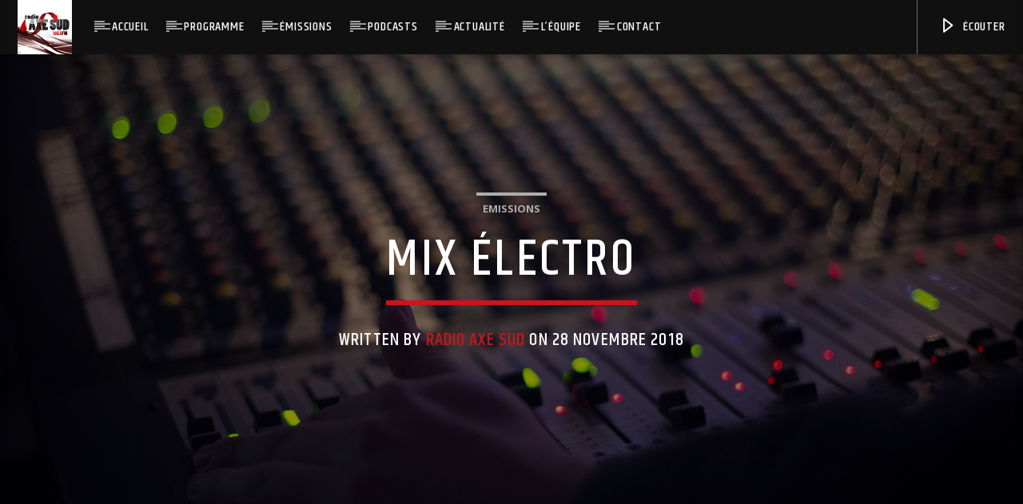

--- FILE ---
content_type: text/html; charset=UTF-8
request_url: https://www.radio-axe-sud.fr/electro/
body_size: 18235
content:
<!doctype html>
<html class="no-js" lang="fr-FR">
    <head>
        <meta charset="UTF-8">
        <meta http-equiv="X-UA-Compatible" content="IE=edge">
        <meta name="viewport" content="width=device-width, initial-scale=1.0">
        <title>Mix électro &#8211; Radio Axe Sud</title>
<meta name='robots' content='max-image-preview:large' />
	<style>img:is([sizes="auto" i], [sizes^="auto," i]) { contain-intrinsic-size: 3000px 1500px }</style>
	<link rel='dns-prefetch' href='//fonts.googleapis.com' />
<link rel="alternate" type="application/rss+xml" title="Radio Axe Sud &raquo; Flux" href="https://www.radio-axe-sud.fr/feed/" />
<link rel="alternate" type="application/rss+xml" title="Radio Axe Sud &raquo; Flux des commentaires" href="https://www.radio-axe-sud.fr/comments/feed/" />
<script type="text/javascript">
/* <![CDATA[ */
window._wpemojiSettings = {"baseUrl":"https:\/\/s.w.org\/images\/core\/emoji\/16.0.1\/72x72\/","ext":".png","svgUrl":"https:\/\/s.w.org\/images\/core\/emoji\/16.0.1\/svg\/","svgExt":".svg","source":{"concatemoji":"https:\/\/www.radio-axe-sud.fr\/wp-includes\/js\/wp-emoji-release.min.js?ver=6.8.3"}};
/*! This file is auto-generated */
!function(s,n){var o,i,e;function c(e){try{var t={supportTests:e,timestamp:(new Date).valueOf()};sessionStorage.setItem(o,JSON.stringify(t))}catch(e){}}function p(e,t,n){e.clearRect(0,0,e.canvas.width,e.canvas.height),e.fillText(t,0,0);var t=new Uint32Array(e.getImageData(0,0,e.canvas.width,e.canvas.height).data),a=(e.clearRect(0,0,e.canvas.width,e.canvas.height),e.fillText(n,0,0),new Uint32Array(e.getImageData(0,0,e.canvas.width,e.canvas.height).data));return t.every(function(e,t){return e===a[t]})}function u(e,t){e.clearRect(0,0,e.canvas.width,e.canvas.height),e.fillText(t,0,0);for(var n=e.getImageData(16,16,1,1),a=0;a<n.data.length;a++)if(0!==n.data[a])return!1;return!0}function f(e,t,n,a){switch(t){case"flag":return n(e,"\ud83c\udff3\ufe0f\u200d\u26a7\ufe0f","\ud83c\udff3\ufe0f\u200b\u26a7\ufe0f")?!1:!n(e,"\ud83c\udde8\ud83c\uddf6","\ud83c\udde8\u200b\ud83c\uddf6")&&!n(e,"\ud83c\udff4\udb40\udc67\udb40\udc62\udb40\udc65\udb40\udc6e\udb40\udc67\udb40\udc7f","\ud83c\udff4\u200b\udb40\udc67\u200b\udb40\udc62\u200b\udb40\udc65\u200b\udb40\udc6e\u200b\udb40\udc67\u200b\udb40\udc7f");case"emoji":return!a(e,"\ud83e\udedf")}return!1}function g(e,t,n,a){var r="undefined"!=typeof WorkerGlobalScope&&self instanceof WorkerGlobalScope?new OffscreenCanvas(300,150):s.createElement("canvas"),o=r.getContext("2d",{willReadFrequently:!0}),i=(o.textBaseline="top",o.font="600 32px Arial",{});return e.forEach(function(e){i[e]=t(o,e,n,a)}),i}function t(e){var t=s.createElement("script");t.src=e,t.defer=!0,s.head.appendChild(t)}"undefined"!=typeof Promise&&(o="wpEmojiSettingsSupports",i=["flag","emoji"],n.supports={everything:!0,everythingExceptFlag:!0},e=new Promise(function(e){s.addEventListener("DOMContentLoaded",e,{once:!0})}),new Promise(function(t){var n=function(){try{var e=JSON.parse(sessionStorage.getItem(o));if("object"==typeof e&&"number"==typeof e.timestamp&&(new Date).valueOf()<e.timestamp+604800&&"object"==typeof e.supportTests)return e.supportTests}catch(e){}return null}();if(!n){if("undefined"!=typeof Worker&&"undefined"!=typeof OffscreenCanvas&&"undefined"!=typeof URL&&URL.createObjectURL&&"undefined"!=typeof Blob)try{var e="postMessage("+g.toString()+"("+[JSON.stringify(i),f.toString(),p.toString(),u.toString()].join(",")+"));",a=new Blob([e],{type:"text/javascript"}),r=new Worker(URL.createObjectURL(a),{name:"wpTestEmojiSupports"});return void(r.onmessage=function(e){c(n=e.data),r.terminate(),t(n)})}catch(e){}c(n=g(i,f,p,u))}t(n)}).then(function(e){for(var t in e)n.supports[t]=e[t],n.supports.everything=n.supports.everything&&n.supports[t],"flag"!==t&&(n.supports.everythingExceptFlag=n.supports.everythingExceptFlag&&n.supports[t]);n.supports.everythingExceptFlag=n.supports.everythingExceptFlag&&!n.supports.flag,n.DOMReady=!1,n.readyCallback=function(){n.DOMReady=!0}}).then(function(){return e}).then(function(){var e;n.supports.everything||(n.readyCallback(),(e=n.source||{}).concatemoji?t(e.concatemoji):e.wpemoji&&e.twemoji&&(t(e.twemoji),t(e.wpemoji)))}))}((window,document),window._wpemojiSettings);
/* ]]> */
</script>
<style id='wp-emoji-styles-inline-css' type='text/css'>

	img.wp-smiley, img.emoji {
		display: inline !important;
		border: none !important;
		box-shadow: none !important;
		height: 1em !important;
		width: 1em !important;
		margin: 0 0.07em !important;
		vertical-align: -0.1em !important;
		background: none !important;
		padding: 0 !important;
	}
</style>
<link rel='stylesheet' id='wp-block-library-css' href='https://www.radio-axe-sud.fr/wp-includes/css/dist/block-library/style.min.css?ver=6.8.3' type='text/css' media='all' />
<style id='classic-theme-styles-inline-css' type='text/css'>
/*! This file is auto-generated */
.wp-block-button__link{color:#fff;background-color:#32373c;border-radius:9999px;box-shadow:none;text-decoration:none;padding:calc(.667em + 2px) calc(1.333em + 2px);font-size:1.125em}.wp-block-file__button{background:#32373c;color:#fff;text-decoration:none}
</style>
<style id='global-styles-inline-css' type='text/css'>
:root{--wp--preset--aspect-ratio--square: 1;--wp--preset--aspect-ratio--4-3: 4/3;--wp--preset--aspect-ratio--3-4: 3/4;--wp--preset--aspect-ratio--3-2: 3/2;--wp--preset--aspect-ratio--2-3: 2/3;--wp--preset--aspect-ratio--16-9: 16/9;--wp--preset--aspect-ratio--9-16: 9/16;--wp--preset--color--black: #000000;--wp--preset--color--cyan-bluish-gray: #abb8c3;--wp--preset--color--white: #ffffff;--wp--preset--color--pale-pink: #f78da7;--wp--preset--color--vivid-red: #cf2e2e;--wp--preset--color--luminous-vivid-orange: #ff6900;--wp--preset--color--luminous-vivid-amber: #fcb900;--wp--preset--color--light-green-cyan: #7bdcb5;--wp--preset--color--vivid-green-cyan: #00d084;--wp--preset--color--pale-cyan-blue: #8ed1fc;--wp--preset--color--vivid-cyan-blue: #0693e3;--wp--preset--color--vivid-purple: #9b51e0;--wp--preset--gradient--vivid-cyan-blue-to-vivid-purple: linear-gradient(135deg,rgba(6,147,227,1) 0%,rgb(155,81,224) 100%);--wp--preset--gradient--light-green-cyan-to-vivid-green-cyan: linear-gradient(135deg,rgb(122,220,180) 0%,rgb(0,208,130) 100%);--wp--preset--gradient--luminous-vivid-amber-to-luminous-vivid-orange: linear-gradient(135deg,rgba(252,185,0,1) 0%,rgba(255,105,0,1) 100%);--wp--preset--gradient--luminous-vivid-orange-to-vivid-red: linear-gradient(135deg,rgba(255,105,0,1) 0%,rgb(207,46,46) 100%);--wp--preset--gradient--very-light-gray-to-cyan-bluish-gray: linear-gradient(135deg,rgb(238,238,238) 0%,rgb(169,184,195) 100%);--wp--preset--gradient--cool-to-warm-spectrum: linear-gradient(135deg,rgb(74,234,220) 0%,rgb(151,120,209) 20%,rgb(207,42,186) 40%,rgb(238,44,130) 60%,rgb(251,105,98) 80%,rgb(254,248,76) 100%);--wp--preset--gradient--blush-light-purple: linear-gradient(135deg,rgb(255,206,236) 0%,rgb(152,150,240) 100%);--wp--preset--gradient--blush-bordeaux: linear-gradient(135deg,rgb(254,205,165) 0%,rgb(254,45,45) 50%,rgb(107,0,62) 100%);--wp--preset--gradient--luminous-dusk: linear-gradient(135deg,rgb(255,203,112) 0%,rgb(199,81,192) 50%,rgb(65,88,208) 100%);--wp--preset--gradient--pale-ocean: linear-gradient(135deg,rgb(255,245,203) 0%,rgb(182,227,212) 50%,rgb(51,167,181) 100%);--wp--preset--gradient--electric-grass: linear-gradient(135deg,rgb(202,248,128) 0%,rgb(113,206,126) 100%);--wp--preset--gradient--midnight: linear-gradient(135deg,rgb(2,3,129) 0%,rgb(40,116,252) 100%);--wp--preset--font-size--small: 13px;--wp--preset--font-size--medium: 20px;--wp--preset--font-size--large: 36px;--wp--preset--font-size--x-large: 42px;--wp--preset--spacing--20: 0.44rem;--wp--preset--spacing--30: 0.67rem;--wp--preset--spacing--40: 1rem;--wp--preset--spacing--50: 1.5rem;--wp--preset--spacing--60: 2.25rem;--wp--preset--spacing--70: 3.38rem;--wp--preset--spacing--80: 5.06rem;--wp--preset--shadow--natural: 6px 6px 9px rgba(0, 0, 0, 0.2);--wp--preset--shadow--deep: 12px 12px 50px rgba(0, 0, 0, 0.4);--wp--preset--shadow--sharp: 6px 6px 0px rgba(0, 0, 0, 0.2);--wp--preset--shadow--outlined: 6px 6px 0px -3px rgba(255, 255, 255, 1), 6px 6px rgba(0, 0, 0, 1);--wp--preset--shadow--crisp: 6px 6px 0px rgba(0, 0, 0, 1);}:where(.is-layout-flex){gap: 0.5em;}:where(.is-layout-grid){gap: 0.5em;}body .is-layout-flex{display: flex;}.is-layout-flex{flex-wrap: wrap;align-items: center;}.is-layout-flex > :is(*, div){margin: 0;}body .is-layout-grid{display: grid;}.is-layout-grid > :is(*, div){margin: 0;}:where(.wp-block-columns.is-layout-flex){gap: 2em;}:where(.wp-block-columns.is-layout-grid){gap: 2em;}:where(.wp-block-post-template.is-layout-flex){gap: 1.25em;}:where(.wp-block-post-template.is-layout-grid){gap: 1.25em;}.has-black-color{color: var(--wp--preset--color--black) !important;}.has-cyan-bluish-gray-color{color: var(--wp--preset--color--cyan-bluish-gray) !important;}.has-white-color{color: var(--wp--preset--color--white) !important;}.has-pale-pink-color{color: var(--wp--preset--color--pale-pink) !important;}.has-vivid-red-color{color: var(--wp--preset--color--vivid-red) !important;}.has-luminous-vivid-orange-color{color: var(--wp--preset--color--luminous-vivid-orange) !important;}.has-luminous-vivid-amber-color{color: var(--wp--preset--color--luminous-vivid-amber) !important;}.has-light-green-cyan-color{color: var(--wp--preset--color--light-green-cyan) !important;}.has-vivid-green-cyan-color{color: var(--wp--preset--color--vivid-green-cyan) !important;}.has-pale-cyan-blue-color{color: var(--wp--preset--color--pale-cyan-blue) !important;}.has-vivid-cyan-blue-color{color: var(--wp--preset--color--vivid-cyan-blue) !important;}.has-vivid-purple-color{color: var(--wp--preset--color--vivid-purple) !important;}.has-black-background-color{background-color: var(--wp--preset--color--black) !important;}.has-cyan-bluish-gray-background-color{background-color: var(--wp--preset--color--cyan-bluish-gray) !important;}.has-white-background-color{background-color: var(--wp--preset--color--white) !important;}.has-pale-pink-background-color{background-color: var(--wp--preset--color--pale-pink) !important;}.has-vivid-red-background-color{background-color: var(--wp--preset--color--vivid-red) !important;}.has-luminous-vivid-orange-background-color{background-color: var(--wp--preset--color--luminous-vivid-orange) !important;}.has-luminous-vivid-amber-background-color{background-color: var(--wp--preset--color--luminous-vivid-amber) !important;}.has-light-green-cyan-background-color{background-color: var(--wp--preset--color--light-green-cyan) !important;}.has-vivid-green-cyan-background-color{background-color: var(--wp--preset--color--vivid-green-cyan) !important;}.has-pale-cyan-blue-background-color{background-color: var(--wp--preset--color--pale-cyan-blue) !important;}.has-vivid-cyan-blue-background-color{background-color: var(--wp--preset--color--vivid-cyan-blue) !important;}.has-vivid-purple-background-color{background-color: var(--wp--preset--color--vivid-purple) !important;}.has-black-border-color{border-color: var(--wp--preset--color--black) !important;}.has-cyan-bluish-gray-border-color{border-color: var(--wp--preset--color--cyan-bluish-gray) !important;}.has-white-border-color{border-color: var(--wp--preset--color--white) !important;}.has-pale-pink-border-color{border-color: var(--wp--preset--color--pale-pink) !important;}.has-vivid-red-border-color{border-color: var(--wp--preset--color--vivid-red) !important;}.has-luminous-vivid-orange-border-color{border-color: var(--wp--preset--color--luminous-vivid-orange) !important;}.has-luminous-vivid-amber-border-color{border-color: var(--wp--preset--color--luminous-vivid-amber) !important;}.has-light-green-cyan-border-color{border-color: var(--wp--preset--color--light-green-cyan) !important;}.has-vivid-green-cyan-border-color{border-color: var(--wp--preset--color--vivid-green-cyan) !important;}.has-pale-cyan-blue-border-color{border-color: var(--wp--preset--color--pale-cyan-blue) !important;}.has-vivid-cyan-blue-border-color{border-color: var(--wp--preset--color--vivid-cyan-blue) !important;}.has-vivid-purple-border-color{border-color: var(--wp--preset--color--vivid-purple) !important;}.has-vivid-cyan-blue-to-vivid-purple-gradient-background{background: var(--wp--preset--gradient--vivid-cyan-blue-to-vivid-purple) !important;}.has-light-green-cyan-to-vivid-green-cyan-gradient-background{background: var(--wp--preset--gradient--light-green-cyan-to-vivid-green-cyan) !important;}.has-luminous-vivid-amber-to-luminous-vivid-orange-gradient-background{background: var(--wp--preset--gradient--luminous-vivid-amber-to-luminous-vivid-orange) !important;}.has-luminous-vivid-orange-to-vivid-red-gradient-background{background: var(--wp--preset--gradient--luminous-vivid-orange-to-vivid-red) !important;}.has-very-light-gray-to-cyan-bluish-gray-gradient-background{background: var(--wp--preset--gradient--very-light-gray-to-cyan-bluish-gray) !important;}.has-cool-to-warm-spectrum-gradient-background{background: var(--wp--preset--gradient--cool-to-warm-spectrum) !important;}.has-blush-light-purple-gradient-background{background: var(--wp--preset--gradient--blush-light-purple) !important;}.has-blush-bordeaux-gradient-background{background: var(--wp--preset--gradient--blush-bordeaux) !important;}.has-luminous-dusk-gradient-background{background: var(--wp--preset--gradient--luminous-dusk) !important;}.has-pale-ocean-gradient-background{background: var(--wp--preset--gradient--pale-ocean) !important;}.has-electric-grass-gradient-background{background: var(--wp--preset--gradient--electric-grass) !important;}.has-midnight-gradient-background{background: var(--wp--preset--gradient--midnight) !important;}.has-small-font-size{font-size: var(--wp--preset--font-size--small) !important;}.has-medium-font-size{font-size: var(--wp--preset--font-size--medium) !important;}.has-large-font-size{font-size: var(--wp--preset--font-size--large) !important;}.has-x-large-font-size{font-size: var(--wp--preset--font-size--x-large) !important;}
:where(.wp-block-post-template.is-layout-flex){gap: 1.25em;}:where(.wp-block-post-template.is-layout-grid){gap: 1.25em;}
:where(.wp-block-columns.is-layout-flex){gap: 2em;}:where(.wp-block-columns.is-layout-grid){gap: 2em;}
:root :where(.wp-block-pullquote){font-size: 1.5em;line-height: 1.6;}
</style>
<link rel='stylesheet' id='awesome-weather-css' href='https://www.radio-axe-sud.fr/wp-content/plugins/awesome-weather/awesome-weather.css?ver=6.8.3' type='text/css' media='all' />
<style id='awesome-weather-inline-css' type='text/css'>
.awesome-weather-wrap { font-family: 'Open Sans', sans-serif; font-weight: 400; font-size: 14px; line-height: 14px; }
</style>
<link rel='stylesheet' id='opensans-googlefont-css' href='//fonts.googleapis.com/css?family=Open+Sans%3A400&#038;ver=6.8.3' type='text/css' media='all' />
<link rel='stylesheet' id='cfc_style-css' href='https://www.radio-axe-sud.fr/wp-content/plugins/cf7-customizer/assets/css/style.min.css?ver=1.0' type='text/css' media='all' />
<link rel='stylesheet' id='contact-form-7-css' href='https://www.radio-axe-sud.fr/wp-content/plugins/contact-form-7/includes/css/styles.css?ver=5.3' type='text/css' media='all' />
<link rel='stylesheet' id='qt_ajax_pageload_style-css' href='https://www.radio-axe-sud.fr/wp-content/plugins/qt-ajax-pageload/qt-apl-style.css?ver=6.8.3' type='text/css' media='all' />
<link rel='stylesheet' id='vdl_css-css' href='https://www.radio-axe-sud.fr/wp-content/plugins/qt-videogalleries/assets/style.css?ver=6.8.3' type='text/css' media='all' />
<link rel='stylesheet' id='rs-plugin-settings-css' href='https://www.radio-axe-sud.fr/wp-content/plugins/revslider/public/assets/css/settings.css?ver=5.4.8' type='text/css' media='all' />
<style id='rs-plugin-settings-inline-css' type='text/css'>
#rs-demo-id {}
</style>
<link rel='stylesheet' id='SFSImainCss-css' href='https://www.radio-axe-sud.fr/wp-content/plugins/ultimate-social-media-icons/css/sfsi-style.css?ver=2.9.4' type='text/css' media='all' />
<link rel='stylesheet' id='yop-public-css' href='https://www.radio-axe-sud.fr/wp-content/plugins/yop-poll/public/assets/css/yop-poll-public-6.5.35.css?ver=6.8.3' type='text/css' media='all' />
<link rel='stylesheet' id='mediaelement-css' href='https://www.radio-axe-sud.fr/wp-includes/js/mediaelement/mediaelementplayer-legacy.min.css?ver=4.2.17' type='text/css' media='all' />
<link rel='stylesheet' id='wp-mediaelement-css' href='https://www.radio-axe-sud.fr/wp-includes/js/mediaelement/wp-mediaelement.min.css?ver=6.8.3' type='text/css' media='all' />
<link rel='stylesheet' id='dripicons-css' href='https://www.radio-axe-sud.fr/wp-content/themes/onair2/fonts/dripicons/webfont.css?ver=3.1.6' type='text/css' media='all' />
<link rel='stylesheet' id='qantumthemes_qticons-css' href='https://www.radio-axe-sud.fr/wp-content/themes/onair2/fonts/qticons/qticons.css?ver=3.1.6' type='text/css' media='all' />
<link rel='stylesheet' id='slick-css' href='https://www.radio-axe-sud.fr/wp-content/themes/onair2/components/slick/slick.css?ver=3.1.6' type='text/css' media='all' />
<link rel='stylesheet' id='swipebox-css' href='https://www.radio-axe-sud.fr/wp-content/themes/onair2/components/swipebox/src/css/swipebox.min.css?ver=3.1.6' type='text/css' media='all' />
<link rel='stylesheet' id='classycountdown-css' href='https://www.radio-axe-sud.fr/wp-content/themes/onair2/components/countdown/css/jquery.classycountdown.css?ver=3.1.6' type='text/css' media='all' />
<link rel='stylesheet' id='flashblock-css' href='https://www.radio-axe-sud.fr/wp-content/themes/onair2/components/soundmanager/templates/qtradio-player/css/flashblock.css?ver=3.1.6' type='text/css' media='all' />
<link rel='stylesheet' id='qantumthemes_volume-css' href='https://www.radio-axe-sud.fr/wp-content/themes/onair2/components/soundmanager/templates/qtradio-player/css/qt-360player-volume.css?ver=3.1.6' type='text/css' media='all' />
<link rel='stylesheet' id='qantumthemes_main-css' href='https://www.radio-axe-sud.fr/wp-content/themes/onair2/css/qt-main.css?ver=3.1.6' type='text/css' media='all' />
<link rel='stylesheet' id='vc_tta_style-css' href='https://www.radio-axe-sud.fr/wp-content/plugins/js_composer/assets/css/js_composer_tta.min.css?ver=5.5.2' type='text/css' media='all' />
<link rel='stylesheet' id='js_composer_front-css' href='https://www.radio-axe-sud.fr/wp-content/plugins/js_composer/assets/css/js_composer.min.css?ver=5.5.2' type='text/css' media='all' />
<link rel='stylesheet' id='tf-compiled-options-cfc-css' href='https://www.radio-axe-sud.fr/wp-content/uploads/titan-framework-cfc-css.css?ver=6.8.3' type='text/css' media='all' />
<link rel='stylesheet' id='kirki_google_fonts-css' href='https://fonts.googleapis.com/css?family=Open+Sans%3Aregular%2C700%7CKhand%3A500&#038;subset=latin-ext%2Clatin-ext%2Clatin-ext%2Clatin-ext%2Clatin-ext%2Clatin-ext%2Clatin-ext%2Clatin-ext' type='text/css' media='all' />
<link rel='stylesheet' id='kirki-styles-qt_config-css' href='https://www.radio-axe-sud.fr/wp-content/plugins/ttg-core/inc/backend/kirki/assets/css/kirki-styles.css' type='text/css' media='all' />
<style id='kirki-styles-qt_config-inline-css' type='text/css'>
body, html{font-family:"Open Sans", Helvetica, Arial, sans-serif;font-weight:400;font-style:normal;}strong{font-family:"Open Sans", Helvetica, Arial, sans-serif;font-weight:700;font-style:normal;}h1, h2, h3, h4, h5, h6, .qt-btn, .qt-capfont, caption, .qt-title {font-family:Khand, Helvetica, Arial, sans-serif;font-weight:500;font-style:normal;letter-spacing:0.05em;text-transform:uppercase;}.qt-menubar-top, .qt-menubar, .qt-side-nav, .qt-menu-footer{font-family:Khand, Helvetica, Arial, sans-serif;font-weight:400;font-style:normal;letter-spacing:0.05em;text-transform:uppercase;}
</style>
<script type="text/javascript" src="https://www.radio-axe-sud.fr/wp-includes/js/jquery/jquery.min.js?ver=3.7.1" id="jquery-core-js"></script>
<script type="text/javascript" src="https://www.radio-axe-sud.fr/wp-includes/js/jquery/jquery-migrate.min.js?ver=3.4.1" id="jquery-migrate-js"></script>
<script type="text/javascript" src="https://www.radio-axe-sud.fr/wp-content/plugins/cf7-customizer/assets/js/custom.min.js?ver=6.8.3" id="cfc_customJs-js"></script>
<script type="text/javascript" src="https://www.radio-axe-sud.fr/wp-content/plugins/revslider/public/assets/js/jquery.themepunch.tools.min.js?ver=5.4.8" id="tp-tools-js"></script>
<script type="text/javascript" src="https://www.radio-axe-sud.fr/wp-content/plugins/revslider/public/assets/js/jquery.themepunch.revolution.min.js?ver=5.4.8" id="revmin-js"></script>
<script type="text/javascript" id="yop-public-js-extra">
/* <![CDATA[ */
var objectL10n = {"yopPollParams":{"urlParams":{"ajax":"https:\/\/www.radio-axe-sud.fr\/wp-admin\/admin-ajax.php","wpLogin":"https:\/\/www.radio-axe-sud.fr\/wp-login.php?redirect_to=https%3A%2F%2Fwww.radio-axe-sud.fr%2Fwp-admin%2Fadmin-ajax.php%3Faction%3Dyop_poll_record_wordpress_vote"},"apiParams":{"reCaptcha":{"siteKey":""},"reCaptchaV2Invisible":{"siteKey":""},"reCaptchaV3":{"siteKey":""},"hCaptcha":{"siteKey":""}},"captchaParams":{"imgPath":"https:\/\/www.radio-axe-sud.fr\/wp-content\/plugins\/yop-poll\/public\/assets\/img\/","url":"https:\/\/www.radio-axe-sud.fr\/wp-content\/plugins\/yop-poll\/app.php","accessibilityAlt":"Sound icon","accessibilityTitle":"Accessibility option: listen to a question and answer it!","accessibilityDescription":"Type below the <strong>answer<\/strong> to what you hear. Numbers or words:","explanation":"Click or touch the <strong>ANSWER<\/strong>","refreshAlt":"Refresh\/reload icon","refreshTitle":"Refresh\/reload: get new images and accessibility option!"},"voteParams":{"invalidPoll":"Invalid Poll","noAnswersSelected":"No answer selected","minAnswersRequired":"At least {min_answers_allowed} answer(s) required","maxAnswersRequired":"A max of {max_answers_allowed} answer(s) accepted","noAnswerForOther":"No other answer entered","noValueForCustomField":"{custom_field_name} is required","tooManyCharsForCustomField":"Text for {custom_field_name} is too long","consentNotChecked":"You must agree to our terms and conditions","noCaptchaSelected":"Captcha is required","thankYou":"Thank you for your vote"},"resultsParams":{"singleVote":"vote","multipleVotes":"votes","singleAnswer":"answer","multipleAnswers":"answers"}}};
/* ]]> */
</script>
<script type="text/javascript" src="https://www.radio-axe-sud.fr/wp-content/plugins/yop-poll/public/assets/js/yop-poll-public-6.5.35.min.js?ver=6.8.3" id="yop-public-js"></script>
<link rel="https://api.w.org/" href="https://www.radio-axe-sud.fr/wp-json/" /><link rel="alternate" title="JSON" type="application/json" href="https://www.radio-axe-sud.fr/wp-json/wp/v2/posts/395" /><link rel="EditURI" type="application/rsd+xml" title="RSD" href="https://www.radio-axe-sud.fr/xmlrpc.php?rsd" />
<meta name="generator" content="WordPress 6.8.3" />
<link rel="canonical" href="https://www.radio-axe-sud.fr/electro/" />
<link rel='shortlink' href='https://www.radio-axe-sud.fr/?p=395' />
<link rel="alternate" title="oEmbed (JSON)" type="application/json+oembed" href="https://www.radio-axe-sud.fr/wp-json/oembed/1.0/embed?url=https%3A%2F%2Fwww.radio-axe-sud.fr%2Felectro%2F" />
<link rel="alternate" title="oEmbed (XML)" type="text/xml+oembed" href="https://www.radio-axe-sud.fr/wp-json/oembed/1.0/embed?url=https%3A%2F%2Fwww.radio-axe-sud.fr%2Felectro%2F&#038;format=xml" />
<meta name="follow.[base64]" content="smtanDKQ0dUDD1DRTadl"/><meta property="og:image:secure_url" content="https://www.radio-axe-sud.fr/wp-content/uploads/2023/01/audio-1839162_1920.jpg" data-id="sfsi"><meta property="twitter:card" content="summary_large_image" data-id="sfsi"><meta property="twitter:image" content="https://www.radio-axe-sud.fr/wp-content/uploads/2023/01/audio-1839162_1920.jpg" data-id="sfsi"><meta property="og:image:type" content="image/jpeg" data-id="sfsi" /><meta property="og:image:width" content="1920" data-id="sfsi" /><meta property="og:image:height" content="1080" data-id="sfsi" /><meta property="og:url" content="https://www.radio-axe-sud.fr/electro/" data-id="sfsi" /><meta property="og:description" content="Infos à venir ..." data-id="sfsi" /><meta property="og:title" content="Mix électro" data-id="sfsi" /><meta name="generator" content="Powered by WPBakery Page Builder - drag and drop page builder for WordPress."/>
<!--[if lte IE 9]><link rel="stylesheet" type="text/css" href="https://www.radio-axe-sud.fr/wp-content/plugins/js_composer/assets/css/vc_lte_ie9.min.css" media="screen"><![endif]--><meta name="generator" content="Powered by Slider Revolution 5.4.8 - responsive, Mobile-Friendly Slider Plugin for WordPress with comfortable drag and drop interface." />
<link rel="icon" href="https://www.radio-axe-sud.fr/wp-content/uploads/2025/01/android-chrome-512x512-1-150x150.png" sizes="32x32" />
<link rel="icon" href="https://www.radio-axe-sud.fr/wp-content/uploads/2025/01/android-chrome-512x512-1-300x300.png" sizes="192x192" />
<link rel="apple-touch-icon" href="https://www.radio-axe-sud.fr/wp-content/uploads/2025/01/android-chrome-512x512-1-300x300.png" />
<meta name="msapplication-TileImage" content="https://www.radio-axe-sud.fr/wp-content/uploads/2025/01/android-chrome-512x512-1-300x300.png" />
<script type="text/javascript">function setREVStartSize(e){									
						try{ e.c=jQuery(e.c);var i=jQuery(window).width(),t=9999,r=0,n=0,l=0,f=0,s=0,h=0;
							if(e.responsiveLevels&&(jQuery.each(e.responsiveLevels,function(e,f){f>i&&(t=r=f,l=e),i>f&&f>r&&(r=f,n=e)}),t>r&&(l=n)),f=e.gridheight[l]||e.gridheight[0]||e.gridheight,s=e.gridwidth[l]||e.gridwidth[0]||e.gridwidth,h=i/s,h=h>1?1:h,f=Math.round(h*f),"fullscreen"==e.sliderLayout){var u=(e.c.width(),jQuery(window).height());if(void 0!=e.fullScreenOffsetContainer){var c=e.fullScreenOffsetContainer.split(",");if (c) jQuery.each(c,function(e,i){u=jQuery(i).length>0?u-jQuery(i).outerHeight(!0):u}),e.fullScreenOffset.split("%").length>1&&void 0!=e.fullScreenOffset&&e.fullScreenOffset.length>0?u-=jQuery(window).height()*parseInt(e.fullScreenOffset,0)/100:void 0!=e.fullScreenOffset&&e.fullScreenOffset.length>0&&(u-=parseInt(e.fullScreenOffset,0))}f=u}else void 0!=e.minHeight&&f<e.minHeight&&(f=e.minHeight);e.c.closest(".rev_slider_wrapper").css({height:f})					
						}catch(d){console.log("Failure at Presize of Slider:"+d)}						
					};</script>
		<style type="text/css" id="wp-custom-css">
			.tabs {
    
    background-color: #0f0f0f;
}

.tabs .tab a {    font-weight: 700;
}
nav .brand-logo {
    position: absolute;
    color: #fff;
    display: inline-block;
    font-size: 1.4rem;
    padding: 0;
    white-space: nowrap;
}
#cfc form input, #cfc form textarea {
    padding: 15px;
}

.basic-stats {
    display: block;
    text-align: center;
    padding-top: 9px;
    padding-bottom: 10px;
}		</style>
		


	<!-- THEME STYLES DYNAMIC CUSTOMIZATIONS ========================= -->


	<style type="text/css" id="qantumthemes-theme-customizations">


body, html, .qt-content-main, .qt-negative .qt-caption-small span, .qt-paper, .qt-negative .qt-caption-med, .qt-card, .qt-paper, .qt-card, .qt-card-s, .qt-negative .qt-caption-med span, input:not([type]), input[type=text], input[type=password], input[type=email], input[type=url], input[type=time], input[type=date], input[type=datetime], input[type=datetime-local], input[type=tel], input[type=number], input[type=search], textarea.materialize-textarea ,
.qt-negative .qt-card h1, .qt-negative .qt-card h2, .qt-negative .qt-card h3, .qt-negative .qt-card h4, .qt-negative .qt-card h5, .qt-negative .qt-card h6, .qt-negative .qt-card h1 a, .qt-negative .qt-card h2 a, .qt-negative .qt-card h3 a, .qt-negative .qt-card h4 a, .qt-negative .qt-card h5 a, .qt-negative .qt-card h6 a {
color: rgba(0,0,0,0.87) }

*::placeholder {
color: rgba(0,0,0,0.87) }

.qt-text-secondary {
color: rgba(0,0,0,0.65) }

h1, h2, h3, h4, h5, h6, h1 a, h2 a, h3 a, h4 a, h5 a, h6 a {
color: rgba(0,0,0,0.75) }

.qt-negative h1, .qt-negative h2, .qt-negative h3, .qt-negative h4, .qt-negative h5, .qt-negative h6, .qt-negative h1 a, .qt-negative h2 a, .qt-negative h3 a, .qt-negative h4 a, .qt-negative h5 a, .qt-negative h6 a {
color: #ffffff }

a, .qt-content-main a, a.qt-logo-text span, .tabs .tab a, .qt-pageheader h1 a, .qt-pageheader h2 a, .qt-pageheader h3 a, .qt-pageheader h4 a, .qt-pageheader h5 a, .qt-pageheader h6 a {
color: #c7171d }

.qt-content-aside, .qt-footer, .qt-tags {
color: rgba(0,0,0,0.65) }

.qt-content-aside a, .qt-footer a, .qt-tags a, .qt_color_secondary, .woocommerce div.product p.price, .woocommerce div.product span.price, .woocommerce ul.products li.product .price {
color: #adadad }


.qt-negative, .qt-content-primary-dark,.qt-content-primary,.qt-content-primary-light,.qt-btn-primary, .btn-primary,.qt-secondary, .qt-btn-secondary, .btn-secondary, nav.qt-menubar ul.qt-desktopmenu a:hover, .qt-side-nav a , .qt-sharepage a, .qt-caption-med span , .qt-caption-small span, a.rsswidget, .qt-text-neg, .qt-logo-text, .qt-negative .qt-btn-ghost, .qt-text-neg .qt-btn-ghost {
color: #ffffff }

.qt-mobile-menu, .qt-menu-social a {
color: rgba(255,255,255,0.65) }




body, html, .qt-body {
background-color:#f7f7f9 }

#qtplayercontainer {
  background-color:#000000 }

.qt-body.woocommerce li.product, .give-form-wrap, .qt-paper, .qt-card, .qt-card-s, .qt-negative .qt-caption-med span, a.rsswidget, input:not([type]), input[type=text], input[type=password], input[type=email], input[type=url], input[type=time], input[type=date], input[type=datetime], input[type=datetime-local], input[type=tel], input[type=number], input[type=search], textarea.materialize-textarea, table.striped>tbody>tr:nth-child(odd), table.bordered>thead>tr, table.bordered>tbody>tr, .qt-negative .qt-caption-small span {
background-color: #ffffff }

.qt-content-primary, .qt-menubar-top {
background-color: #3d3d3d }

.qt-content-primary-dark, .qt-menubar , .qt-mobile-menu, .qt-desktopmenu a{
background-color: #101010 }

.qt-content-primary-light {
background-color: #565c68 }

.qt-body.woocommerce div.product .woocommerce-tabs ul.tabs li.active,
.qt-accent, .qt-btn-primary, .btn-primary, nav.qt-menubar ul.qt-desktopmenu a:hover, .qt-btn-primary, .tabs .indicator, .pagination li.active, .give-btn,
.woocommerce #respond input#submit, .woocommerce a.button, .woocommerce button.button, .woocommerce input.button {
background-color: #c7171d!important }

a.qt-link-layer {
background-color: #e7272d!important }

.qt-secondary, .qt-btn-secondary, .btn-secondary, .qt-side-nav li li a, .slick-slider .slick-arrow::after, .slick-slider .slick-dots li.slick-active button,
.woocommerce span.onsale, .woocommerce #respond input#submit.alt, .woocommerce a.button.alt, .woocommerce button.button.alt, .woocommerce input.button.alt {
background-color: #adadad!important }

.qt-caption-med span, .qt-caption-small span, a.rsswidget  {
background-color: #000000 }



.qt-tags a {
  border-color: rgba(0,0,0,0.65) }


.qt-menubar ul.qt-desktopmenu > li::after, .qt-menubar ul.qt-desktopmenu > li > a::after, .qt-menubar ul.qt-desktopmenu > li > a::before , .qt-menubar ul.qt-desktopmenu > li.current_page_item:hover::after, .qt-menubar ul.qt-desktopmenu > li.current_page_item:hover > a::after, .qt-menubar ul.qt-desktopmenu > li.current_page_item:hover > a::before, .qt-negative .qt-btn-ghost, .qt-negative .qt-widgets .qt-caption-small, .qt-caption-small {
border-color: #ffffff }

  .qt-menubar ul.qt-desktopmenu > li.current_page_item:hover::after, .qt-menubar ul.qt-desktopmenu > li.current_page_item:hover > a::after, .qt-menubar ul.qt-desktopmenu > li.current_page_item:hover > a::before {
border-color: inherit !important; }

.qt-menubar ul.qt-desktopmenu > li.current_page_item::after, .qt-menubar ul.qt-desktopmenu > li.current_page_item > a::after, .qt-menubar ul.qt-desktopmenu > li.current_page_item > a::before, .qt-pageheader .qt-caption {
border-color: #c7171d !important; }

.qt-caption-small, .qt-negative .qt-caption-small {
border-color: #000000 }

.qt-negative .qt-caption-small { 
border-color: #ffffff 
  }



/* Hover states ============ */
a:hover, .tabs .tab a:hover, .qt-pageheader h1 a:hover, .qt-pageheader h2 a:hover, .qt-pageheader h3 a:hover, .qt-pageheader h4 a:hover, .qt-pageheader h5 a:hover, .qt-pageheader h6 a:hover { 
  color: #e7272d }
.qt-menubar-top a:hover, .qt-pageheader .qt-tags a:hover, .qt-content-aside a:hover, .qt-footer a:hover, .qt-tags a:hover, .qt_color_secondary:hover {
  color: #e7272d!important }
  
  
.qt-btn-primary:hover, .btn-primary:hover, .qt-sharepage a:hover, .woocommerce #respond input#submit:hover, .woocommerce a.button:hover, .woocommerce button.button:hover, .woocommerce input.button:hover {
  background-color: #e7272d!important }
.qt-btn-secondary:hover, .btn-secondary:hover, .qt-secondary:hover, .qt-btn-secondary:hover, .btn-secondary:hover, .qt-side-nav li li a:hover, .slick-slider .slick-arrow:hover::after, .slick-slider .slick-dots li.slick-active button:hover {
  background-color: #e7272d!important }
.qt-tags a:hover {
  border-color: #e7272d!important }




</style>

	
<!-- QT STYLES DYNAMIC CUSTOMIZATIONS END ========= -->

<noscript><style type="text/css"> .wpb_animate_when_almost_visible { opacity: 1; }</style></noscript>
		<!-- CSS styles added by QT Subpages Plugin -->
		<style type="text/css">
			
			.vdl-subpages-item  a .detail .title {font-size:13px; }
			
			.vdl-subpages-item  a .detail {padding-top:45px !important;}
			.vdl-subpages-container ul.vdl-subpages-tagcloud li a {
				
				
				
				
				
			}
			.vdl-subpages-container ul.vdl-subpages-tagcloud li a:hover {}
			
			
			
			
			@media (max-width: 768px){
				.vdl-elementcontents a.vdl-link .detail .title {}
			}
			
		</style>
		    </head>
    <body data-rsssl=1 class="wp-singular post-template-default single single-post postid-395 single-format-standard wp-theme-onair2 sfsi_actvite_theme_cubes is_chrome is_osx qt-parentcontainer template- qt-stickymenu  qt-body wpb-js-composer js-comp-ver-5.5.2 vc_responsive" data-start>
    <!-- QT HEADER END ================================ -->
 
	
<div class="qt-main-menubar" data-0="@class:qt-main-menubar">
	
	 




	<!-- QT MENUBAR  ================================ -->
	<nav id="qtmainmenucontainer" class="qt-menubar nav-wrapper qt-content-primary">
		<!-- desktop menu  HIDDEN IN MOBILE AND TABLETS -->
		<ul class="qt-desktopmenu hide-on-xl-and-down">
			<li class="qt-logo-link">
				<a href="https://www.radio-axe-sud.fr" class="brand-logo qt-logo-text">
					<img src="https://www.radio-axe-sud.fr/wp-content/uploads/2023/12/ras-logo.png" alt="Home">				</a>
			</li>

			<li id="menu-item-19" class="menu-item menu-item-type-post_type menu-item-object-page menu-item-home menu-item-19"><a href="https://www.radio-axe-sud.fr/">Accueil</a></li>
<li id="menu-item-176" class="menu-item menu-item-type-post_type menu-item-object-page menu-item-176"><a href="https://www.radio-axe-sud.fr/programme/">Programme</a></li>
<li id="menu-item-444" class="menu-item menu-item-type-post_type menu-item-object-page menu-item-444"><a href="https://www.radio-axe-sud.fr/emissions/">Émissions</a></li>
<li id="menu-item-519" class="menu-item menu-item-type-post_type menu-item-object-page menu-item-has-children menu-item-519"><a href="https://www.radio-axe-sud.fr/podcasts/">Podcasts</a>
<ul class="sub-menu">
	<li id="menu-item-913" class="menu-item menu-item-type-post_type menu-item-object-page menu-item-913"><a href="https://www.radio-axe-sud.fr/videos/">Vidéos</a></li>
</ul>
</li>
<li id="menu-item-556" class="menu-item menu-item-type-post_type menu-item-object-page menu-item-has-children menu-item-556"><a href="https://www.radio-axe-sud.fr/actualite/">Actualité</a>
<ul class="sub-menu">
	<li id="menu-item-825" class="menu-item menu-item-type-post_type menu-item-object-page menu-item-825"><a href="https://www.radio-axe-sud.fr/pratique/">Pratique</a></li>
</ul>
</li>
<li id="menu-item-225" class="menu-item menu-item-type-post_type menu-item-object-page menu-item-225"><a href="https://www.radio-axe-sud.fr/lequipe/">L’équipe</a></li>
<li id="menu-item-2434" class="menu-item menu-item-type-post_type menu-item-object-page menu-item-2434"><a href="https://www.radio-axe-sud.fr/contact-2/">Contact</a></li>
 


						

			 
								<li class="right qt-menu-btn">
						<a  href="#!" class="button-playlistswitch qtlistenbutton" data-activates="channelslist">
							<i class="icon dripicons-media-play"></i> Écouter						</a>
											</li>
				

		</ul>
		
		<!-- mobile menu icon and logo VISIBLE ONLY TABLET AND MOBILE-->
		<ul class="qt-desktopmenu qt-mobilemenubar hide-on-xl-only ">
			<li>
				<a href="#" data-activates="qt-mobile-menu" class="button-collapse qt-menu-switch qt-btn qt-btn-primary qt-btn-m">
					<i class="dripicons-menu"></i>
				</a>
			</li>
			<li>
				<a href="https://www.radio-axe-sud.fr" class="brand-logo qt-logo-text">
					<img src="https://www.radio-axe-sud.fr/wp-content/uploads/2023/12/ras-logo.png" alt="Home">				</a>
			</li>
					</ul>
	</nav>
	</div>

<!-- mobile menu -->
<div id="qt-mobile-menu" class="side-nav qt-content-primary">
	 <ul class=" qt-side-nav">
		<li class="menu-item menu-item-type-post_type menu-item-object-page menu-item-home menu-item-19"><a href="https://www.radio-axe-sud.fr/">Accueil</a></li>
<li class="menu-item menu-item-type-post_type menu-item-object-page menu-item-176"><a href="https://www.radio-axe-sud.fr/programme/">Programme</a></li>
<li class="menu-item menu-item-type-post_type menu-item-object-page menu-item-444"><a href="https://www.radio-axe-sud.fr/emissions/">Émissions</a></li>
<li class="menu-item menu-item-type-post_type menu-item-object-page menu-item-has-children menu-item-519"><a href="https://www.radio-axe-sud.fr/podcasts/">Podcasts</a>
<ul class="sub-menu">
	<li class="menu-item menu-item-type-post_type menu-item-object-page menu-item-913"><a href="https://www.radio-axe-sud.fr/videos/">Vidéos</a></li>
</ul>
</li>
<li class="menu-item menu-item-type-post_type menu-item-object-page menu-item-has-children menu-item-556"><a href="https://www.radio-axe-sud.fr/actualite/">Actualité</a>
<ul class="sub-menu">
	<li class="menu-item menu-item-type-post_type menu-item-object-page menu-item-825"><a href="https://www.radio-axe-sud.fr/pratique/">Pratique</a></li>
</ul>
</li>
<li class="menu-item menu-item-type-post_type menu-item-object-page menu-item-225"><a href="https://www.radio-axe-sud.fr/lequipe/">L’équipe</a></li>
<li class="menu-item menu-item-type-post_type menu-item-object-page menu-item-2434"><a href="https://www.radio-axe-sud.fr/contact-2/">Contact</a></li>
	</ul>
</div>

<!-- mobile toolbar -->
<ul class="qt-mobile-toolbar qt-content-primary-dark qt-content-aside hide-on-xl-only">
	
	

	
		<li>
					<a href="#" class="button-playlistswitch qtlistenbutton" data-activates="channelslist"><i class="icon dripicons-media-play"></i></a>
			</li>
	
</ul><!-- SEARCH FORM ========================= -->
<div id="qtsearchbar"  class="qt-searchbar qt-content-primary qt-expandable ">
	<div class="qt-expandable-inner">
		<form method="get" class="qt-inline-form" action="https://www.radio-axe-sud.fr/" role="search">
			<div class="row qt-nopadding">
				<div class="col s12 m8 l9">
					<input placeholder="Type and press enter &hellip;" value="" name="s" type="text" class="validate qt-input-l">
				</div>
				<div class="col s12 m3 l2">
					<input type="submit" value="Search" class="qt-btn qt-btn-primary qt-btn-l qt-fullwidth">
				</div>
				<div class="col s12 m1 l1">
					<a href="#!" class="qt-btn qt-btn-l qt-btn-secondary qt-fullwidth aligncenter" data-expandable="#qtsearchbar"><i class="dripicons-cross"></i></a>
				</div>
			</div>
		</form>
	</div>
</div>
<!-- SEARCH FORM END ========================= -->
	<div id="maincontent" class="qt-main">
						<div id="post-395" class="post-395 post type-post status-publish format-standard has-post-thumbnail hentry category-emissions">
			<!-- ======================= HEADER SECTION ======================= -->
			<!-- HEADER CAPTION ========================= -->
<div class="qt-pageheader qt-negative">
    <div class="qt-container">
        <ul class="qt-tags">
            <li>
            <a href="https://www.radio-axe-sud.fr/category/emissions/" rel="category tag">Emissions</a> 
            </li>
        </ul>
        <h1 class="qt-caption qt-spacer-s">
            Mix électro        </h1>
        <h4 class="qt-subtitle">
            Written by <a href="https://www.radio-axe-sud.fr/author/radio-axe-sud/" title="Articles par radio axe sud" rel="author">radio axe sud</a> on             28 novembre 2018        </h4>
    </div>
     	<div class="qt-header-bg" data-bgimage="https://www.radio-axe-sud.fr/wp-content/uploads/2023/01/audio-1839162_1920.jpg" data-bgattachment="" data-parallax="1">
	</div>
	</div>
<!-- HEADER CAPTION END ========================= -->
			<!-- ======================= CONTENT SECTION ======================= -->
			<div class="qt-container qt-spacer-l">
				<div class="row">
					<div class="col s12 m12 l1 qt-pushpin-container">
						<div class="qt-pushpin">
							<!-- SHARE FUNCTIONS ================================================== -->
<ul class="qt-sharepage qt-sharepage-vertical qt-content-primary">
	<li class="hide-on-med-and-down">
		<i class="qticon-share qt-shareicon qt-content-primary-dark tooltipped"></i>
	</li>
	<li>
		<a class="qt-popupwindow qt-sharelink qt-tooltipped" data-tooltip="Share on Facebook" data-position="right" data-sharetype="facebook" data-name="Share" data-width="600" data-height="500" target="_blank" href="#">
			<i class="qticon-facebook"></i>
		</a>
	</li>
	<li>
		<a class="qt-popupwindow qt-sharelink qt-tooltipped" data-tooltip="Share on Twitter" data-position="right"  data-sharetype="twitter" data-name="Share" data-width="600" data-height="500" target="_blank" href="#">
			<i class="qticon-twitter"></i>
		</a>
		</li>
	<li>
		<a class="qt-popupwindow qt-sharelink qt-tooltipped" data-tooltip="Share on Google+" data-position="right"  data-sharetype="google" data-name="Share" data-width="600" data-height="500" target="_blank" href="#">
			<i class="qticon-googleplus"></i>
		</a>
	</li>
	<li>
		<a class="qt-popupwindow qt-sharelink qt-tooltipped" data-tooltip="Share on Pinterest" data-position="right"  data-sharetype="pinterest" data-name="Share" data-width="600" data-height="500" target="_blank" href="#">
			<i class="qticon-pinterest"></i>
		</a>
	</li>
			<li>
			<a href="#" class="qt-btn-primary qt-sharelink qt-loveit-link   qt-tooltipped" data-tooltip="Love" data-position="right"  data-post_id="395"><i class="qticon-heart"></i>
				<span class="qtli count">1</span>
			</a>
		</li>
	</ul>
<!-- SHARE FUNCTIONS ================================================== -->


						</div>
						 <hr class="qt-spacer-m">
					</div>
					<div class="col s12 m8">
						<div class="qt-the-content">
							<p>Infos à venir &#8230;</p>
							 
							 
							<!-- AUTHOR PART ========================= -->
<div class="qt-post-author qt-card">
	<div class="row">
				<div class="qt-post-author-data col s10 m7 l8">
			<h6>Author</h6>
			<h4><a href="#author_page">radio axe sud</a></h4>
		</div>
		<div class="qt-post-author-link col s12 m3 l3 aligncenter">
			<a href="https://www.radio-axe-sud.fr/author/radio-axe-sud/" class="qt-btn qt-btn-large qt-btn-primary">Author&#039;s archive</a>
		</div>
	</div>
</div>
<!-- AUTHOR PART END ========================= -->
						</div>
												<hr class="qt-spacer-l">
					</div>
					<div class="qt-sidebar col s12 m3">
						<!-- SIDEBAR ================================================== -->
<div class="qt-widgets qt-sidebar-main qt-text-secondary">
	        <aside id="qtpostarchive-widget-4" class="qt-widget qt-content-aside qtpostarchive"><h5 class="qt-caption-small"><span>News</span></h5>
			<div class="qt-part-archive-item qt-part-archive-item-postarchive">
				<div class="qt-item-header">
					<div class="qt-header-top">
						<ul class="qt-tags">
							<li><a href="https://www.radio-axe-sud.fr/category/emissions/" rel="category tag">Emissions</a></li>
						</ul>
						
				    </div>
				    <div class="qt-header-mid qt-vc">
						<div class="qt-vi">
					  		<h4 class="qt-title">
								<a href="https://www.radio-axe-sud.fr/linstant-deco/" class="qt-text-shadow">
									L&#8217;instant déco								</a>
							</h4>
						</div>
					</div>
					<div class="qt-header-bottom">
						<a href="https://www.radio-axe-sud.fr/linstant-deco/" class="qt-btn qt-btn-primary qt-readmore"><i class="dripicons-align-justify"></i></a>
					</div>
									        <div class="qt-header-bg" data-bgimage="https://www.radio-axe-sud.fr/wp-content/uploads/2023/11/IMG_20230904_185334_154-690x302.jpg">
				            <img width="690" height="302" src="https://www.radio-axe-sud.fr/wp-content/uploads/2023/11/IMG_20230904_185334_154-690x302.jpg" class="img-responsive wp-post-image" alt="Affiche de l&#039;émission &quot;L&#039;Instant Déco&quot;" decoding="async" fetchpriority="high" srcset="https://www.radio-axe-sud.fr/wp-content/uploads/2023/11/IMG_20230904_185334_154-690x302.jpg 690w, https://www.radio-axe-sud.fr/wp-content/uploads/2023/11/IMG_20230904_185334_154-100x44.jpg 100w" sizes="(max-width: 690px) 100vw, 690px" />				        </div>
			     					</div>
			</div>

           	
			<div class="qt-part-archive-item qt-part-archive-item-postarchive">
				<div class="qt-item-header">
					<div class="qt-header-top">
						<ul class="qt-tags">
							<li><a href="https://www.radio-axe-sud.fr/category/emissions/" rel="category tag">Emissions</a></li>
						</ul>
						
				    </div>
				    <div class="qt-header-mid qt-vc">
						<div class="qt-vi">
					  		<h4 class="qt-title">
								<a href="https://www.radio-axe-sud.fr/a-ta-sante/" class="qt-text-shadow">
									LEADER INSPIRANT								</a>
							</h4>
						</div>
					</div>
					<div class="qt-header-bottom">
						<a href="https://www.radio-axe-sud.fr/a-ta-sante/" class="qt-btn qt-btn-primary qt-readmore"><i class="dripicons-align-justify"></i></a>
					</div>
									        <div class="qt-header-bg" data-bgimage="https://www.radio-axe-sud.fr/wp-content/uploads/2024/10/leaders-inspirants-690x302.jpg">
				            <img width="690" height="302" src="https://www.radio-axe-sud.fr/wp-content/uploads/2024/10/leaders-inspirants-690x302.jpg" class="img-responsive wp-post-image" alt="" decoding="async" srcset="https://www.radio-axe-sud.fr/wp-content/uploads/2024/10/leaders-inspirants-690x302.jpg 690w, https://www.radio-axe-sud.fr/wp-content/uploads/2024/10/leaders-inspirants-1170x512.jpg 1170w, https://www.radio-axe-sud.fr/wp-content/uploads/2024/10/leaders-inspirants-100x44.jpg 100w" sizes="(max-width: 690px) 100vw, 690px" />				        </div>
			     					</div>
			</div>

           	
			<div class="qt-part-archive-item qt-part-archive-item-postarchive">
				<div class="qt-item-header">
					<div class="qt-header-top">
						<ul class="qt-tags">
							<li><a href="https://www.radio-axe-sud.fr/category/emissions/" rel="category tag">Emissions</a></li>
						</ul>
						
				    </div>
				    <div class="qt-header-mid qt-vc">
						<div class="qt-vi">
					  		<h4 class="qt-title">
								<a href="https://www.radio-axe-sud.fr/lagenda-derick/" class="qt-text-shadow">
									L&#8217;agenda d&#8217;Erick								</a>
							</h4>
						</div>
					</div>
					<div class="qt-header-bottom">
						<a href="https://www.radio-axe-sud.fr/lagenda-derick/" class="qt-btn qt-btn-primary qt-readmore"><i class="dripicons-align-justify"></i></a>
					</div>
									        <div class="qt-header-bg" data-bgimage="https://www.radio-axe-sud.fr/wp-content/uploads/2019/01/erickk-350x302.jpg">
				            <img width="350" height="302" src="https://www.radio-axe-sud.fr/wp-content/uploads/2019/01/erickk-350x302.jpg" class="img-responsive wp-post-image" alt="" decoding="async" />				        </div>
			     					</div>
			</div>

           	</aside><aside id="qantumthemes_archives_widget-3" class="qt-widget qt-content-aside archiveswidget"><h5 class="qt-caption-small"><span>Les émissions</span></h5>		<ul class="qt-archives-widget">
					<li>
							   		<a class="hide-on-med-and-down" href="https://www.radio-axe-sud.fr/shows/linvite-de-georges/">
						<img width="150" height="150" src="https://www.radio-axe-sud.fr/wp-content/uploads/2018/12/radio-axe-sud-nouvelle-equipe-8-150x150.jpg" class="attachment-thumbnail size-thumbnail wp-post-image" alt="" decoding="async" loading="lazy" srcset="https://www.radio-axe-sud.fr/wp-content/uploads/2018/12/radio-axe-sud-nouvelle-equipe-8-150x150.jpg 150w, https://www.radio-axe-sud.fr/wp-content/uploads/2018/12/radio-axe-sud-nouvelle-equipe-8-690x690.jpg 690w, https://www.radio-axe-sud.fr/wp-content/uploads/2018/12/radio-axe-sud-nouvelle-equipe-8-170x170.jpg 170w" sizes="auto, (max-width: 150px) 100vw, 150px" />					</a>
									<h5 class="tit"><a href="https://www.radio-axe-sud.fr/shows/linvite-de-georges/">Les invités de Georges</a></h5>
				
			</li>
						<li>
							   		<a class="hide-on-med-and-down" href="https://www.radio-axe-sud.fr/shows/top-tonic/">
						<img width="150" height="150" src="https://www.radio-axe-sud.fr/wp-content/uploads/2018/11/audio-mixer-6296073_1920-150x150.jpg" class="attachment-thumbnail size-thumbnail wp-post-image" alt="" decoding="async" loading="lazy" srcset="https://www.radio-axe-sud.fr/wp-content/uploads/2018/11/audio-mixer-6296073_1920-150x150.jpg 150w, https://www.radio-axe-sud.fr/wp-content/uploads/2018/11/audio-mixer-6296073_1920-690x690.jpg 690w, https://www.radio-axe-sud.fr/wp-content/uploads/2018/11/audio-mixer-6296073_1920-170x170.jpg 170w" sizes="auto, (max-width: 150px) 100vw, 150px" />					</a>
									<h5 class="tit"><a href="https://www.radio-axe-sud.fr/shows/top-tonic/">Top Tonic</a></h5>
				
			</li>
						<li>
							   		<a class="hide-on-med-and-down" href="https://www.radio-axe-sud.fr/shows/laurent-shark-dj-set-live/">
						<img width="150" height="150" src="https://www.radio-axe-sud.fr/wp-content/uploads/2018/11/Radio-13-150x150.jpg" class="attachment-thumbnail size-thumbnail wp-post-image" alt="" decoding="async" loading="lazy" srcset="https://www.radio-axe-sud.fr/wp-content/uploads/2018/11/Radio-13-150x150.jpg 150w, https://www.radio-axe-sud.fr/wp-content/uploads/2018/11/Radio-13-690x690.jpg 690w, https://www.radio-axe-sud.fr/wp-content/uploads/2018/11/Radio-13-170x170.jpg 170w" sizes="auto, (max-width: 150px) 100vw, 150px" />					</a>
									<h5 class="tit"><a href="https://www.radio-axe-sud.fr/shows/laurent-shark-dj-set-live/">laurent shark dj set live</a></h5>
				
			</li>
						<li>
							   		<a class="hide-on-med-and-down" href="https://www.radio-axe-sud.fr/shows/mix-live/">
						<img width="150" height="150" src="https://www.radio-axe-sud.fr/wp-content/uploads/2018/11/Radio-12-150x150.jpg" class="attachment-thumbnail size-thumbnail wp-post-image" alt="" decoding="async" loading="lazy" srcset="https://www.radio-axe-sud.fr/wp-content/uploads/2018/11/Radio-12-150x150.jpg 150w, https://www.radio-axe-sud.fr/wp-content/uploads/2018/11/Radio-12-690x690.jpg 690w, https://www.radio-axe-sud.fr/wp-content/uploads/2018/11/Radio-12-170x170.jpg 170w" sizes="auto, (max-width: 150px) 100vw, 150px" />					</a>
									<h5 class="tit"><a href="https://www.radio-axe-sud.fr/shows/mix-live/">mix live</a></h5>
				
			</li>
					
		</ul>
				</aside><aside id="tag_cloud-2" class="qt-widget qt-content-aside widget_tag_cloud"><h5 class="qt-caption-small"><span>Tags</span></h5><div class="tagcloud"><a href="https://www.radio-axe-sud.fr/category/actualite/" class="tag-cloud-link tag-link-26 tag-link-position-1" style="font-size: 12px;">actualité</a>
<a href="https://www.radio-axe-sud.fr/category/emissions/" class="tag-cloud-link tag-link-2 tag-link-position-2" style="font-size: 12px;">Emissions</a></div>
</aside>	</div>
<!-- SIDEBAR END ================================================== -->
					</div>
				</div>
			</div>
			
<!-- ======================= RELATED SECTION ======================= -->
	<div class="qt-content-primary qt-negative qt-related-section qt-vertical-padding-l">
		<div class="qt-container">
			<h5 class="qt-caption-small">
				<span>You may also like</span>
			</h5>
			<div class="qt-related-list row">
									<div class="col s12 m4 l4">
						<!-- POST VERTICAL ITEM ========================= -->
<div class="qt-part-archive-item qt-vertical">
	<div class="qt-item-header">
		<div class="qt-header-top">
			<ul class="qt-tags">
				<li>
					<a href="https://www.radio-axe-sud.fr/category/emissions/" rel="category tag">Emissions</a>				</li>
			</ul>
			<div class="qt-feedback">
				0<i class="dripicons-message"></i> 5<i class="dripicons-heart"></i>	    	</div>
	    </div>

		<div class="qt-header-mid qt-vc">
			<div class="qt-vi">
		  		<h3 class="qt-title">
					<a href="https://www.radio-axe-sud.fr/linstant-deco/" class="qt-text-shadow">
						L&#8217;instant déco					</a>
				</h3>
			</div>
		</div>

		<div class="qt-header-bottom">
			<div class="qt-item-metas">
		<div class="qt-texts">
		<p class="qt-author qt-ellipsis"><a href="https://www.radio-axe-sud.fr/author/radio-axe-sud/" title="Articles par radio axe sud" rel="author">radio axe sud</a></p>
		<p class="qt-date">10 novembre 2023</p>
	</div>
</div>			<a href="https://www.radio-axe-sud.fr/linstant-deco/" class="qt-btn qt-btn-primary qt-readmore"><i class="dripicons-align-justify"></i></a>
		</div>
			        <div class="qt-header-bg" data-bgimage="https://www.radio-axe-sud.fr/wp-content/uploads/2023/11/IMG_20230904_185334_154-1024x1024.jpg">
	            <img width="1024" height="1024" src="https://www.radio-axe-sud.fr/wp-content/uploads/2023/11/IMG_20230904_185334_154-1024x1024.jpg" class="img-responsive activator wp-post-image" alt="Affiche de l&#039;émission &quot;L&#039;Instant Déco&quot;" decoding="async" loading="lazy" srcset="https://www.radio-axe-sud.fr/wp-content/uploads/2023/11/IMG_20230904_185334_154-1024x1024.jpg 1024w, https://www.radio-axe-sud.fr/wp-content/uploads/2023/11/IMG_20230904_185334_154-300x300.jpg 300w, https://www.radio-axe-sud.fr/wp-content/uploads/2023/11/IMG_20230904_185334_154-150x150.jpg 150w, https://www.radio-axe-sud.fr/wp-content/uploads/2023/11/IMG_20230904_185334_154-768x768.jpg 768w, https://www.radio-axe-sud.fr/wp-content/uploads/2023/11/IMG_20230904_185334_154-690x690.jpg 690w, https://www.radio-axe-sud.fr/wp-content/uploads/2023/11/IMG_20230904_185334_154-170x170.jpg 170w, https://www.radio-axe-sud.fr/wp-content/uploads/2023/11/IMG_20230904_185334_154.jpg 1080w" sizes="auto, (max-width: 1024px) 100vw, 1024px" />	        </div>
     		</div>
</div>
<!-- POST VERTICAL ITEM END ========================= -->
					</div>
									<div class="col s12 m4 l4">
						<!-- POST VERTICAL ITEM ========================= -->
<div class="qt-part-archive-item qt-vertical">
	<div class="qt-item-header">
		<div class="qt-header-top">
			<ul class="qt-tags">
				<li>
					<a href="https://www.radio-axe-sud.fr/category/emissions/" rel="category tag">Emissions</a>				</li>
			</ul>
			<div class="qt-feedback">
				0<i class="dripicons-message"></i> 1<i class="dripicons-heart"></i>	    	</div>
	    </div>

		<div class="qt-header-mid qt-vc">
			<div class="qt-vi">
		  		<h3 class="qt-title">
					<a href="https://www.radio-axe-sud.fr/a-ta-sante/" class="qt-text-shadow">
						LEADER INSPIRANT					</a>
				</h3>
			</div>
		</div>

		<div class="qt-header-bottom">
			<div class="qt-item-metas">
		<div class="qt-texts">
		<p class="qt-author qt-ellipsis"><a href="https://www.radio-axe-sud.fr/author/radio-axe-sud/" title="Articles par radio axe sud" rel="author">radio axe sud</a></p>
		<p class="qt-date">10 novembre 2023</p>
	</div>
</div>			<a href="https://www.radio-axe-sud.fr/a-ta-sante/" class="qt-btn qt-btn-primary qt-readmore"><i class="dripicons-align-justify"></i></a>
		</div>
			        <div class="qt-header-bg" data-bgimage="https://www.radio-axe-sud.fr/wp-content/uploads/2024/10/leaders-inspirants-724x1024.jpg">
	            <img width="724" height="1024" src="https://www.radio-axe-sud.fr/wp-content/uploads/2024/10/leaders-inspirants-724x1024.jpg" class="img-responsive activator wp-post-image" alt="" decoding="async" loading="lazy" srcset="https://www.radio-axe-sud.fr/wp-content/uploads/2024/10/leaders-inspirants-724x1024.jpg 724w, https://www.radio-axe-sud.fr/wp-content/uploads/2024/10/leaders-inspirants-212x300.jpg 212w, https://www.radio-axe-sud.fr/wp-content/uploads/2024/10/leaders-inspirants-768x1086.jpg 768w, https://www.radio-axe-sud.fr/wp-content/uploads/2024/10/leaders-inspirants-1086x1536.jpg 1086w, https://www.radio-axe-sud.fr/wp-content/uploads/2024/10/leaders-inspirants.jpg 1414w" sizes="auto, (max-width: 724px) 100vw, 724px" />	        </div>
     		</div>
</div>
<!-- POST VERTICAL ITEM END ========================= -->
					</div>
									<div class="col s12 m4 l4">
						<!-- POST VERTICAL ITEM ========================= -->
<div class="qt-part-archive-item qt-vertical">
	<div class="qt-item-header">
		<div class="qt-header-top">
			<ul class="qt-tags">
				<li>
					<a href="https://www.radio-axe-sud.fr/category/emissions/" rel="category tag">Emissions</a>				</li>
			</ul>
			<div class="qt-feedback">
				0<i class="dripicons-message"></i> 1<i class="dripicons-heart"></i>	    	</div>
	    </div>

		<div class="qt-header-mid qt-vc">
			<div class="qt-vi">
		  		<h3 class="qt-title">
					<a href="https://www.radio-axe-sud.fr/lagenda-derick/" class="qt-text-shadow">
						L&#8217;agenda d&#8217;Erick					</a>
				</h3>
			</div>
		</div>

		<div class="qt-header-bottom">
			<div class="qt-item-metas">
		<div class="qt-texts">
		<p class="qt-author qt-ellipsis"><a href="https://www.radio-axe-sud.fr/author/radio-axe-sud/" title="Articles par radio axe sud" rel="author">radio axe sud</a></p>
		<p class="qt-date">20 janvier 2023</p>
	</div>
</div>			<a href="https://www.radio-axe-sud.fr/lagenda-derick/" class="qt-btn qt-btn-primary qt-readmore"><i class="dripicons-align-justify"></i></a>
		</div>
			        <div class="qt-header-bg" data-bgimage="https://www.radio-axe-sud.fr/wp-content/uploads/2019/01/erickk.jpg">
	            <img width="350" height="306" src="https://www.radio-axe-sud.fr/wp-content/uploads/2019/01/erickk.jpg" class="img-responsive activator wp-post-image" alt="" decoding="async" loading="lazy" srcset="https://www.radio-axe-sud.fr/wp-content/uploads/2019/01/erickk.jpg 350w, https://www.radio-axe-sud.fr/wp-content/uploads/2019/01/erickk-300x262.jpg 300w" sizes="auto, (max-width: 350px) 100vw, 350px" />	        </div>
     		</div>
</div>
<!-- POST VERTICAL ITEM END ========================= -->
					</div>
							</div>
		</div>
	</div>
			<!-- ======================= PREV POST SECTION ======================= -->
			<div class="qt-content-primary-dark qt-prevnext-posts qt-negative">
				<h4 class="qt-title center qt-vertical-padding-m">
					Continue reading				</h4>
				<div class="row qt-nopadding">
					<div class="col s12 m6 l6">
						<!-- POST ITEM ========================= -->
<div class="qt-part-archive-item qt-compact">
	<div class="qt-item-header">
		<div class="qt-header-mid qt-vc">
			<div class="qt-vi">
				<h6 class="qt-text-secondary">Next post</h6>
		  		<h3 class="qt-spacer-s qt-title">
					<a href="https://www.radio-axe-sud.fr/a-ta-sante/" class="qt-text-shadow">
						LEADER INSPIRANT					</a>
				</h3>
				<hr class="qt-spacer-s">
				<a href="https://www.radio-axe-sud.fr/a-ta-sante/" class="qt-btn qt-btn-primary qt-readmore "><i class="dripicons-align-justify"></i></a>
			</div>
		</div>
			        <div class="qt-header-bg" data-bgimage="https://www.radio-axe-sud.fr/wp-content/uploads/2024/10/leaders-inspirants-724x1024.jpg">
	            <img src="https://www.radio-axe-sud.fr/wp-content/uploads/2024/10/leaders-inspirants-724x1024.jpg" width="http://724" height="http://1024" alt="Thumbnail">
	        </div>
	     	</div>
</div>
<!-- POST ITEM END ========================= -->					</div>
					<div class="col s12 m6 l6">
						<!-- POST ITEM ========================= -->
<div class="qt-part-archive-item qt-compact">
	<div class="qt-item-header">
		<div class="qt-header-mid qt-vc">
			<div class="qt-vi">
				<h6 class="qt-text-secondary">Previous post</h6>
		  		<h3 class="qt-spacer-s qt-title">
					<a href="https://www.radio-axe-sud.fr/quartiers-de-vie/" class="qt-text-shadow">
						Quartiers de vie					</a>
				</h3>
				<hr class="qt-spacer-s">
				<a href="https://www.radio-axe-sud.fr/quartiers-de-vie/" class="qt-btn qt-btn-primary qt-readmore "><i class="dripicons-align-justify"></i></a>
			</div>
		</div>
			        <div class="qt-header-bg" data-bgimage="https://www.radio-axe-sud.fr/wp-content/uploads/2023/01/town-2430571_1920-1024x682.jpg">
	            <img src="https://www.radio-axe-sud.fr/wp-content/uploads/2023/01/town-2430571_1920-1024x682.jpg" width="http://1024" height="http://682" alt="Thumbnail">
	        </div>
	     	</div>
</div>
<!-- POST ITEM END ========================= -->					</div>
				</div>
			</div>
		</div>
			</div><!-- .qt-main end -->
	
 <div id="qtfooterwidgets" class="qt-footer qt-footerwidgets">

                <div class="qt-section qt-footer-widgets">
                <div class="qt-container">
                    <h2 class="qt-footer-logo">
                        <a href="https://www.radio-axe-sud.fr" class="brand-logo qt-logo-text">
                            Radio Axe Sud                        </a>
                    </h2>


                    <div id="qtfooterwidgetscontainer" class="qt-widgets qt-widgets-footer  qt-spacer-m qt-masonry row">
                        <aside id="search-2" class="qt-widget col qt-ms-item widget_search"><h5 class="qt-caption-small"><span>rechercher<span></h5><form method="get" class="form-horizontal qw-searchform" action="https://www.radio-axe-sud.fr/" role="search">
	<input value="" name="s" placeholder="Type and press enter &hellip;" type="text" />
</form>
</aside><aside id="qantumthemes_archives_widget-4" class="qt-widget col qt-ms-item archiveswidget"><h5 class="qt-caption-small"><span>les news<span></h5>		<ul class="qt-archives-widget">
					<li>
							   		<a class="hide-on-med-and-down" href="https://www.radio-axe-sud.fr/linstant-deco/">
						<img width="150" height="150" src="https://www.radio-axe-sud.fr/wp-content/uploads/2023/11/IMG_20230904_185334_154-150x150.jpg" class="attachment-thumbnail size-thumbnail wp-post-image" alt="Affiche de l&#039;émission &quot;L&#039;Instant Déco&quot;" decoding="async" loading="lazy" srcset="https://www.radio-axe-sud.fr/wp-content/uploads/2023/11/IMG_20230904_185334_154-150x150.jpg 150w, https://www.radio-axe-sud.fr/wp-content/uploads/2023/11/IMG_20230904_185334_154-300x300.jpg 300w, https://www.radio-axe-sud.fr/wp-content/uploads/2023/11/IMG_20230904_185334_154-1024x1024.jpg 1024w, https://www.radio-axe-sud.fr/wp-content/uploads/2023/11/IMG_20230904_185334_154-768x768.jpg 768w, https://www.radio-axe-sud.fr/wp-content/uploads/2023/11/IMG_20230904_185334_154-690x690.jpg 690w, https://www.radio-axe-sud.fr/wp-content/uploads/2023/11/IMG_20230904_185334_154-170x170.jpg 170w, https://www.radio-axe-sud.fr/wp-content/uploads/2023/11/IMG_20230904_185334_154.jpg 1080w" sizes="auto, (max-width: 150px) 100vw, 150px" />					</a>
									<h5 class="tit"><a href="https://www.radio-axe-sud.fr/linstant-deco/">L&#8217;instant déco</a></h5>
				
			</li>
						<li>
							   		<a class="hide-on-med-and-down" href="https://www.radio-axe-sud.fr/a-ta-sante/">
						<img width="150" height="150" src="https://www.radio-axe-sud.fr/wp-content/uploads/2024/10/leaders-inspirants-150x150.jpg" class="attachment-thumbnail size-thumbnail wp-post-image" alt="" decoding="async" loading="lazy" srcset="https://www.radio-axe-sud.fr/wp-content/uploads/2024/10/leaders-inspirants-150x150.jpg 150w, https://www.radio-axe-sud.fr/wp-content/uploads/2024/10/leaders-inspirants-690x690.jpg 690w, https://www.radio-axe-sud.fr/wp-content/uploads/2024/10/leaders-inspirants-170x170.jpg 170w" sizes="auto, (max-width: 150px) 100vw, 150px" />					</a>
									<h5 class="tit"><a href="https://www.radio-axe-sud.fr/a-ta-sante/">LEADER INSPIRANT</a></h5>
				
			</li>
						<li>
							   		<a class="hide-on-med-and-down" href="https://www.radio-axe-sud.fr/lagenda-derick/">
						<img width="150" height="150" src="https://www.radio-axe-sud.fr/wp-content/uploads/2019/01/erickk-150x150.jpg" class="attachment-thumbnail size-thumbnail wp-post-image" alt="" decoding="async" loading="lazy" srcset="https://www.radio-axe-sud.fr/wp-content/uploads/2019/01/erickk-150x150.jpg 150w, https://www.radio-axe-sud.fr/wp-content/uploads/2019/01/erickk-170x170.jpg 170w" sizes="auto, (max-width: 150px) 100vw, 150px" />					</a>
									<h5 class="tit"><a href="https://www.radio-axe-sud.fr/lagenda-derick/">L&#8217;agenda d&#8217;Erick</a></h5>
				
			</li>
					
		</ul>
				</aside><aside id="nav_menu-2" class="qt-widget col qt-ms-item widget_nav_menu"><h5 class="qt-caption-small"><span>Menu<span></h5><div class="menu-footermenu-container"><ul id="menu-footermenu" class="menu"><li id="menu-item-2403" class="menu-item menu-item-type-post_type menu-item-object-page menu-item-2403"><a href="https://www.radio-axe-sud.fr/actualite/">Actualité</a></li>
<li id="menu-item-2405" class="menu-item menu-item-type-post_type menu-item-object-page menu-item-2405"><a href="https://www.radio-axe-sud.fr/emissions/">Émissions</a></li>
<li id="menu-item-2404" class="menu-item menu-item-type-post_type menu-item-object-page menu-item-2404"><a href="https://www.radio-axe-sud.fr/podcasts/">Podcasts</a></li>
<li id="menu-item-2406" class="menu-item menu-item-type-post_type menu-item-object-page menu-item-2406"><a href="https://www.radio-axe-sud.fr/lequipe/">L’équipe</a></li>
<li id="menu-item-2402" class="menu-item menu-item-type-post_type menu-item-object-page menu-item-2402"><a href="https://www.radio-axe-sud.fr/contact-2/">Contact</a></li>
</ul></div></aside><aside id="qtcontacts-widget-2" class="qt-widget col qt-ms-item qtcontactswidget"><h5 class="qt-caption-small"><span>Contacts<span></h5>

		<div class="qt-widget-contacts">

								<p>
						<i class="qticon-home"></i><a href="https://www.radio-axe-sud.fr">www.radio-axe-sud.fr</a>
					</p>
					
								<p>
						<i class="qticon-phone"></i><a href="tel:0567166495">0567166495</a>
					</p>
					
								<p>
						<i class="qticon-at-sign"></i><a href="mailto:contact@radio-axe-sud.fr">contact@radio-axe-sud.fr</a>
					</p>
					
								<p>
						<i class="qticon-location"></i><a href="http://maps.google.com/?q=Avenue+Vincent+Auriol+-+31600+Muret" target="_blank">Avenue Vincent Auriol - 31600 Muret												</a>
					</p>
								
			
		</div>

		</aside>                    </div>



                </div>

                                    <div class="qt-header-bg" data-bgimage="https://radio-axe-sud.fr/wp-content/uploads/2018/07/BG-Footer.jpg">
                        <img src="https://radio-axe-sud.fr/wp-content/uploads/2018/07/BG-Footer.jpg" alt="Featured image">
                    </div>
                            </div>
        

    <div class="qt-footer-bottom qt-content-primary-dark">
    	<div class="qt-container">
    		<div class="row">
    			<div class="col s12 m12 l8">
                    Tous droits réservés - radio axe sud 2018 - communication : <a href="https://www.pixolutions.fr" target="_blank" rel="noopener">www.pixolutions.fr</a>    				<ul class="qt-menu-footer qt-small qt-list-chevron ">
                         
    				</ul>
    			</div>
    			<div class="col s12 m12 l4">
    				<ul class="qt-menu-social">
	    				<li class="right"><a href="https://twitter.com/AXESUD" class="qw-disableembedding qw_social" target="_blank"><i class="qticon-twitter qt-socialicon"></i></a></li><li class="right"><a href="https://www.facebook.com/radioaxesud31" class="qw-disableembedding qw_social" target="_blank"><i class="qticon-facebook qt-socialicon"></i></a></li>                    </ul>
    			</div>
    		</div>
    	</div>
        
    </div>

</div>		<div id="channelslist" class="side-nav qt-content-primary qt-right-sidebar" >
		<a href="#" class="qt-btn qt-btn-secondary button-playlistswitch-close qt-close-sidebar-right" data-activates="channelslist"><i class="icon dripicons-cross"></i></a>
		<!-- PLAYER ========================= -->

	
	<div id="qtplayercontainer" data-playervolume="true" data-accentcolor="#c7171d" data-accentcolordark="#e7272d" data-textcolor="#ffffff" data-soundmanagerurl="https://www.radio-axe-sud.fr/wp-content/themes/onair2/components/soundmanager/swf/" 
		class="qt-playercontainer qt-playervolume qt-clearfix qt-content-primary">
		<div class="qt-playercontainer-content qt-vertical-padding-m">

						
			<div class="qt-playercontainer-musicplayer" id="qtmusicplayer">
				<div class="qt-musicplayer">
					<div class="ui360 ui360-vis qt-ui360">
						<a id="playerlink" href="https://www.comequip.eu/Radio-Axe-Sud"></a>
					</div>
				</div>
			</div>
			<div id="qtPlayerTrackInfo" class="qt-playercontainer-data qt-container qt-text-shadow small">
				<div class="qt-vc">
					<div class="qt-vi">
						<h6 class="qt-inline-textdeco">
							<span>Current track</span>
						</h6>
						<div class="qt-t qt-current-track">
							<h5 id="qtFeedPlayerTrack">Title</h5>
							<h6  class="qt-small" id="qtFeedPlayerAuthor">Artist</h6>
						</div>
						<hr class="qt-inline-textdeco">
					</div>
				</div>
			</div>




			<div class="qt-playercontainer-ads-mobile">
							</div>
			<div class="qt-playercontainer-ads-desktop">
							</div>
		
			
		</div>

						<div id="playerimage" class="qt-header-bg" data-bgimage="https://www.radio-axe-sud.fr/wp-content/uploads/2018/07/Casque-Studio.jpg">
				    <img src="https://www.radio-axe-sud.fr/wp-content/uploads/2018/12/LogoFooter-170x144.png" alt="Background" width="170" height="144">				</div>
			

	</div>
	<!-- this is for xml radio feed -->
	<div id="qtShoutcastFeedData" class="hidden" data-style="" data-channel="1" data-useproxy="1"data-icecasturl="http://sd-151888.dedibox.fr:9004/status-json.xsl" 
		data-icecastmountpoint="/axesud" 
		data-icecastchannel="" 
		data-radiodotco="" data-airtime="" data-radionomy="" data-textfeed="https://ftp.creacast.com/tls-7C-axe-sud/dls/dls.txt" data-host="" data-port="" data-channel=""></div>
	


<!-- PLAYER END ========================= -->
		<!-- CHANNELS LIST ========================= -->
<div id="qtchannelslistcontainer" class="qt-part-channels-list qt-content-primary">
	<ul id="qtchannelslist" class="qt-content-aside qt-channelslist qt-negative">
					<li class="qt-channel">
				<a id="" href="#!" class="qt-ellipsis" 
					data-title="Radio Axe Sud" 
					data-subtitle="Radio Axe Sud" 
					data-background="https://www.radio-axe-sud.fr/wp-content/uploads/2018/07/Casque-Studio.jpg"					data-logo="594" 
					data-playtrack="https://www.comequip.eu/Radio-Axe-Sud"
					data-host=""
					data-port=""
					data-channel=""
					data-icecasturl="http://sd-151888.dedibox.fr:9004/status-json.xsl" 
					data-icecastmountpoint="/axesud" 
					data-icecastchannel="" 
					data-radiodotco="" 
					data-airtime="" 
					data-radionomy="" 
					data-textfeed="https://ftp.creacast.com/tls-7C-axe-sud/dls/dls.txt"
					data-stats_path=""
					data-played_path=""
					data-channel="">
											<img src="https://www.radio-axe-sud.fr/wp-content/uploads/2018/12/LogoFooter-170x144.png" class="qt-radiologo dripicons-media-play" alt="logo" width="170" height="144">
										<i class="dripicons-media-play"></i>
					Radio Axe Sud				</a>

			</li>
					
	</ul>
</div>
<!-- CHANNELS LIST END ========================= -->
	</div>
	      
		        <div id="qtcurrentpermalink"  data-permalink="https://www.radio-axe-sud.fr/electro/">
        	<!-- Nothing here. Used by javascript for auto refresh -->
        </div>
        
        

        <script type="speculationrules">
{"prefetch":[{"source":"document","where":{"and":[{"href_matches":"\/*"},{"not":{"href_matches":["\/wp-*.php","\/wp-admin\/*","\/wp-content\/uploads\/*","\/wp-content\/*","\/wp-content\/plugins\/*","\/wp-content\/themes\/onair2\/*","\/*\\?(.+)"]}},{"not":{"selector_matches":"a[rel~=\"nofollow\"]"}},{"not":{"selector_matches":".no-prefetch, .no-prefetch a"}}]},"eagerness":"conservative"}]}
</script>
                <!--facebook like and share js -->
                <div id="fb-root"></div>
                <script>
                    (function(d, s, id) {
                        var js, fjs = d.getElementsByTagName(s)[0];
                        if (d.getElementById(id)) return;
                        js = d.createElement(s);
                        js.id = id;
                        js.src = "https://connect.facebook.net/en_US/sdk.js#xfbml=1&version=v3.2";
                        fjs.parentNode.insertBefore(js, fjs);
                    }(document, 'script', 'facebook-jssdk'));
                </script>
                <script>
window.addEventListener('sfsi_functions_loaded', function() {
    if (typeof sfsi_responsive_toggle == 'function') {
        sfsi_responsive_toggle(0);
        // console.log('sfsi_responsive_toggle');

    }
})
</script>
<script>
window.addEventListener('sfsi_functions_loaded', function() {
    if (typeof sfsi_plugin_version == 'function') {
        sfsi_plugin_version(2.77);
    }
});

function sfsi_processfurther(ref) {
    var feed_id = '[base64]';
    var feedtype = 8;
    var email = jQuery(ref).find('input[name="email"]').val();
    var filter = /^(([^<>()[\]\\.,;:\s@\"]+(\.[^<>()[\]\\.,;:\s@\"]+)*)|(\".+\"))@((\[[0-9]{1,3}\.[0-9]{1,3}\.[0-9]{1,3}\.[0-9]{1,3}\])|(([a-zA-Z\-0-9]+\.)+[a-zA-Z]{2,}))$/;
    if ((email != "Enter your email") && (filter.test(email))) {
        if (feedtype == "8") {
            var url = "https://api.follow.it/subscription-form/" + feed_id + "/" + feedtype;
            window.open(url, "popupwindow", "scrollbars=yes,width=1080,height=760");
            return true;
        }
    } else {
        alert("Please enter email address");
        jQuery(ref).find('input[name="email"]').focus();
        return false;
    }
}
</script>
<style type="text/css" aria-selected="true">
.sfsi_subscribe_Popinner {
    width: 100% !important;

    height: auto !important;

    
    padding: 18px 0px !important;

    background-color: #ffffff !important;
}

.sfsi_subscribe_Popinner form {
    margin: 0 20px !important;
}

.sfsi_subscribe_Popinner h5 {
    font-family: Helvetica,Arial,sans-serif !important;

    font-weight: bold !important;
                color: #000000 !important;    
        font-size: 16px !important;    
        text-align: center !important;        margin: 0 0 10px !important;
    padding: 0 !important;
}

.sfsi_subscription_form_field {
    margin: 5px 0 !important;
    width: 100% !important;
    display: inline-flex;
    display: -webkit-inline-flex;
}

.sfsi_subscription_form_field input {
    width: 100% !important;
    padding: 10px 0px !important;
}

.sfsi_subscribe_Popinner input[type=email] {
        font-family: Helvetica,Arial,sans-serif !important;    
    font-style: normal !important;
        
        font-size: 14px !important;    
        text-align: center !important;    }

.sfsi_subscribe_Popinner input[type=email]::-webkit-input-placeholder {

        font-family: Helvetica,Arial,sans-serif !important;    
    font-style: normal !important;
           
        font-size: 14px !important;    
        text-align: center !important;    }

.sfsi_subscribe_Popinner input[type=email]:-moz-placeholder {
    /* Firefox 18- */
        font-family: Helvetica,Arial,sans-serif !important;    
    font-style: normal !important;
        
        font-size: 14px !important;    
        text-align: center !important;    
}

.sfsi_subscribe_Popinner input[type=email]::-moz-placeholder {
    /* Firefox 19+ */
        font-family: Helvetica,Arial,sans-serif !important;    
        font-style: normal !important;
        
            font-size: 14px !important;                text-align: center !important;    }

.sfsi_subscribe_Popinner input[type=email]:-ms-input-placeholder {

    font-family: Helvetica,Arial,sans-serif !important;
    font-style: normal !important;
        
            font-size: 14px !important ;
            text-align: center !important;    }

.sfsi_subscribe_Popinner input[type=submit] {

        font-family: Helvetica,Arial,sans-serif !important;    
    font-weight: bold !important;
            color: #000000 !important;    
        font-size: 16px !important;    
        text-align: center !important;    
        background-color: #dedede !important;    }

.sfsi_shortcode_container {
        float: left;
    }

    .sfsi_shortcode_container .norm_row .sfsi_wDiv {
        position: relative !important;
    }

    .sfsi_shortcode_container .sfsi_holders {
        display: none;
    }

    </style>

	<div id="qantumthemesproxyurl" class="qt-hidden" data-proxyurl="https://www.radio-axe-sud.fr"></div>
	<script type="text/javascript" src="https://www.radio-axe-sud.fr/wp-content/plugins/qt-chartvote/js/jquery.cookie.js?ver=1.0.0" id="jquery-cookie-js"></script>
<script type="text/javascript" id="qt-chartvote-script-js-extra">
/* <![CDATA[ */
var chartvote_ajax_var = {"url":"https:\/\/www.radio-axe-sud.fr\/wp-admin\/admin-ajax.php","nonce":"05e1762e26"};
/* ]]> */
</script>
<script type="text/javascript" src="https://www.radio-axe-sud.fr/wp-content/plugins/qt-chartvote/js/qt-chartvote-script.js?ver=1.0.0" id="qt-chartvote-script-js"></script>
<script type="text/javascript" src="https://www.radio-axe-sud.fr/wp-content/plugins/awesome-weather/js/awesome-weather-widget-frontend.js?ver=1.1" id="awesome_weather-js"></script>
<script type="text/javascript" id="contact-form-7-js-extra">
/* <![CDATA[ */
var wpcf7 = {"apiSettings":{"root":"https:\/\/www.radio-axe-sud.fr\/wp-json\/contact-form-7\/v1","namespace":"contact-form-7\/v1"}};
/* ]]> */
</script>
<script type="text/javascript" src="https://www.radio-axe-sud.fr/wp-content/plugins/contact-form-7/includes/js/scripts.js?ver=5.3" id="contact-form-7-js"></script>
<script type="text/javascript" src="https://www.radio-axe-sud.fr/wp-includes/js/imagesloaded.min.js?ver=5.0.0" id="imagesloaded-js"></script>
<script type="text/javascript" src="https://www.radio-axe-sud.fr/wp-includes/js/masonry.min.js?ver=4.2.2" id="masonry-js"></script>
<script type="text/javascript" src="https://www.radio-axe-sud.fr/wp-content/themes/onair2/js/modernizr-2.8.3-respond-1.4.2.min.js?ver=2.8.3" id="modernizr-js"></script>
<script type="text/javascript" id="mediaelement-core-js-before">
/* <![CDATA[ */
var mejsL10n = {"language":"fr","strings":{"mejs.download-file":"T\u00e9l\u00e9charger le fichier","mejs.install-flash":"Vous utilisez un navigateur qui n\u2019a pas le lecteur Flash activ\u00e9 ou install\u00e9. Veuillez activer votre extension Flash ou t\u00e9l\u00e9charger la derni\u00e8re version \u00e0 partir de cette adresse\u00a0: https:\/\/get.adobe.com\/flashplayer\/","mejs.fullscreen":"Plein \u00e9cran","mejs.play":"Lecture","mejs.pause":"Pause","mejs.time-slider":"Curseur de temps","mejs.time-help-text":"Utilisez les fl\u00e8ches droite\/gauche pour avancer d\u2019une seconde, haut\/bas pour avancer de dix secondes.","mejs.live-broadcast":"\u00c9mission en direct","mejs.volume-help-text":"Utilisez les fl\u00e8ches haut\/bas pour augmenter ou diminuer le volume.","mejs.unmute":"R\u00e9activer le son","mejs.mute":"Muet","mejs.volume-slider":"Curseur de volume","mejs.video-player":"Lecteur vid\u00e9o","mejs.audio-player":"Lecteur audio","mejs.captions-subtitles":"L\u00e9gendes\/Sous-titres","mejs.captions-chapters":"Chapitres","mejs.none":"Aucun","mejs.afrikaans":"Afrikaans","mejs.albanian":"Albanais","mejs.arabic":"Arabe","mejs.belarusian":"Bi\u00e9lorusse","mejs.bulgarian":"Bulgare","mejs.catalan":"Catalan","mejs.chinese":"Chinois","mejs.chinese-simplified":"Chinois (simplifi\u00e9)","mejs.chinese-traditional":"Chinois (traditionnel)","mejs.croatian":"Croate","mejs.czech":"Tch\u00e8que","mejs.danish":"Danois","mejs.dutch":"N\u00e9erlandais","mejs.english":"Anglais","mejs.estonian":"Estonien","mejs.filipino":"Filipino","mejs.finnish":"Finnois","mejs.french":"Fran\u00e7ais","mejs.galician":"Galicien","mejs.german":"Allemand","mejs.greek":"Grec","mejs.haitian-creole":"Cr\u00e9ole ha\u00eftien","mejs.hebrew":"H\u00e9breu","mejs.hindi":"Hindi","mejs.hungarian":"Hongrois","mejs.icelandic":"Islandais","mejs.indonesian":"Indon\u00e9sien","mejs.irish":"Irlandais","mejs.italian":"Italien","mejs.japanese":"Japonais","mejs.korean":"Cor\u00e9en","mejs.latvian":"Letton","mejs.lithuanian":"Lituanien","mejs.macedonian":"Mac\u00e9donien","mejs.malay":"Malais","mejs.maltese":"Maltais","mejs.norwegian":"Norv\u00e9gien","mejs.persian":"Perse","mejs.polish":"Polonais","mejs.portuguese":"Portugais","mejs.romanian":"Roumain","mejs.russian":"Russe","mejs.serbian":"Serbe","mejs.slovak":"Slovaque","mejs.slovenian":"Slov\u00e9nien","mejs.spanish":"Espagnol","mejs.swahili":"Swahili","mejs.swedish":"Su\u00e9dois","mejs.tagalog":"Tagalog","mejs.thai":"Thai","mejs.turkish":"Turc","mejs.ukrainian":"Ukrainien","mejs.vietnamese":"Vietnamien","mejs.welsh":"Ga\u00e9lique","mejs.yiddish":"Yiddish"}};
/* ]]> */
</script>
<script type="text/javascript" src="https://www.radio-axe-sud.fr/wp-includes/js/mediaelement/mediaelement-and-player.min.js?ver=4.2.17" id="mediaelement-core-js"></script>
<script type="text/javascript" src="https://www.radio-axe-sud.fr/wp-includes/js/mediaelement/mediaelement-migrate.min.js?ver=6.8.3" id="mediaelement-migrate-js"></script>
<script type="text/javascript" id="mediaelement-js-extra">
/* <![CDATA[ */
var _wpmejsSettings = {"pluginPath":"\/wp-includes\/js\/mediaelement\/","classPrefix":"mejs-","stretching":"responsive","audioShortcodeLibrary":"mediaelement","videoShortcodeLibrary":"mediaelement"};
/* ]]> */
</script>
<script type="text/javascript" src="https://www.radio-axe-sud.fr/wp-includes/js/mediaelement/wp-mediaelement.min.js?ver=6.8.3" id="wp-mediaelement-js"></script>
<script type="text/javascript" src="https://www.radio-axe-sud.fr/wp-includes/js/underscore.min.js?ver=1.13.7" id="underscore-js"></script>
<script type="text/javascript" id="wp-util-js-extra">
/* <![CDATA[ */
var _wpUtilSettings = {"ajax":{"url":"\/wp-admin\/admin-ajax.php"}};
/* ]]> */
</script>
<script type="text/javascript" src="https://www.radio-axe-sud.fr/wp-includes/js/wp-util.min.js?ver=6.8.3" id="wp-util-js"></script>
<script type="text/javascript" src="https://www.radio-axe-sud.fr/wp-includes/js/backbone.min.js?ver=1.6.0" id="backbone-js"></script>
<script type="text/javascript" src="https://www.radio-axe-sud.fr/wp-includes/js/mediaelement/wp-playlist.min.js?ver=6.8.3" id="wp-playlist-js"></script>
<script type="text/javascript" src="https://www.radio-axe-sud.fr/wp-content/themes/onair2/js/min/qt-main-min.js?ver=3.1.6" id="qantumthemes_main-js"></script>
<script type="text/javascript" src="https://www.radio-axe-sud.fr/wp-content/plugins/qt-ajax-pageload/js/min/qt-ajax-pageload-min.js?ver=1.0" id="qt_ajax_pageload_script-js"></script>
<script type="text/javascript" id="qt_loveit_script-js-extra">
/* <![CDATA[ */
var ajax_var = {"url":"https:\/\/www.radio-axe-sud.fr\/wp-admin\/admin-ajax.php","nonce":"552282c62d"};
/* ]]> */
</script>
<script type="text/javascript" src="https://www.radio-axe-sud.fr/wp-content/plugins/qt-loveit/js/qt-loveit.js?ver=1.0" id="qt_loveit_script-js"></script>
<script type="text/javascript" src="https://www.radio-axe-sud.fr/wp-content/plugins/qt-videogalleries/assets/jquery.quicksand.js?ver=1.0.0" id="qtsubpages_quicksand-js"></script>
<script type="text/javascript" src="https://www.radio-axe-sud.fr/wp-content/plugins/qt-videogalleries/assets/jquery.easing.1.3.js?ver=1.0.0" id="qtsubpages_easing-js"></script>
<script type="text/javascript" src="https://www.radio-axe-sud.fr/wp-content/plugins/qt-videogalleries/assets/jquery-css-transform.js?ver=1.0.0" id="qtsubpages_csstransform-js"></script>
<script type="text/javascript" src="https://www.radio-axe-sud.fr/wp-content/plugins/qt-videogalleries/assets/jquery-animate-css-rotate-scale.js?ver=1.0.0" id="qtsubpages_jquery-animate-css-rotate-scale-js"></script>
<script type="text/javascript" src="https://www.radio-axe-sud.fr/wp-content/plugins/qt-videogalleries/assets/vdl-main.js?ver=1.0.0" id="vdl_subpages_js-js"></script>
<script type="text/javascript" src="https://www.radio-axe-sud.fr/wp-includes/js/jquery/ui/core.min.js?ver=1.13.3" id="jquery-ui-core-js"></script>
<script type="text/javascript" src="https://www.radio-axe-sud.fr/wp-content/plugins/ultimate-social-media-icons/js/shuffle/modernizr.custom.min.js?ver=6.8.3" id="SFSIjqueryModernizr-js"></script>
<script type="text/javascript" src="https://www.radio-axe-sud.fr/wp-content/plugins/ultimate-social-media-icons/js/shuffle/jquery.shuffle.min.js?ver=6.8.3" id="SFSIjqueryShuffle-js"></script>
<script type="text/javascript" src="https://www.radio-axe-sud.fr/wp-content/plugins/ultimate-social-media-icons/js/shuffle/random-shuffle-min.js?ver=6.8.3" id="SFSIjqueryrandom-shuffle-js"></script>
<script type="text/javascript" id="SFSICustomJs-js-extra">
/* <![CDATA[ */
var sfsi_icon_ajax_object = {"nonce":"f62db04bc9","ajax_url":"https:\/\/www.radio-axe-sud.fr\/wp-admin\/admin-ajax.php","plugin_url":"https:\/\/www.radio-axe-sud.fr\/wp-content\/plugins\/ultimate-social-media-icons\/"};
/* ]]> */
</script>
<script type="text/javascript" src="https://www.radio-axe-sud.fr/wp-content/plugins/ultimate-social-media-icons/js/custom.js?ver=2.9.4" id="SFSICustomJs-js"></script>
<script type="text/javascript" src="https://www.radio-axe-sud.fr/wp-content/plugins/js_composer/assets/lib/vc_accordion/vc-accordion.min.js?ver=5.5.2" id="vc_accordion_script-js"></script>
<script type="text/javascript" src="https://www.radio-axe-sud.fr/wp-content/plugins/js_composer/assets/lib/vc-tta-autoplay/vc-tta-autoplay.min.js?ver=5.5.2" id="vc_tta_autoplay_script-js"></script>
<script type="text/javascript" src="https://www.radio-axe-sud.fr/wp-content/plugins/js_composer/assets/js/dist/js_composer_front.min.js?ver=5.5.2" id="wpb_composer_front_js-js"></script>
    </body>
</html>


--- FILE ---
content_type: text/html; charset=UTF-8
request_url: https://www.radio-axe-sud.fr/?qtproxycall=https%3A%2F%2Fftp.creacast.com%2Ftls-7C-axe-sud%2Fdls%2Fdls.txt&_=1769069437927
body_size: -87
content:
CINDY LAUPER - THE WORLD IS STONE


--- FILE ---
content_type: application/javascript
request_url: https://www.radio-axe-sud.fr/wp-content/themes/onair2/js/min/qt-main-min.js?ver=3.1.6
body_size: 100227
content:
/** @license
	Animator.js 1.1.9
	
	This library is released under the BSD license:

	Copyright (c) 2006, Bernard Sumption. All rights reserved.
	
	Redistribution and use in source and binary forms, with or without
	modification, are permitted provided that the following conditions are met:
	
	Redistributions of source code must retain the above copyright notice, this
	list of conditions and the following disclaimer. Redistributions in binary
	form must reproduce the above copyright notice, this list of conditions and
	the following disclaimer in the documentation and/or other materials
	provided with the distribution. Neither the name BernieCode nor
	the names of its contributors may be used to endorse or promote products
	derived from this software without specific prior written permission. 
	
	THIS SOFTWARE IS PROVIDED BY THE COPYRIGHT HOLDERS AND CONTRIBUTORS "AS IS"
	AND ANY EXPRESS OR IMPLIED WARRANTIES, INCLUDING, BUT NOT LIMITED TO, THE
	IMPLIED WARRANTIES OF MERCHANTABILITY AND FITNESS FOR A PARTICULAR PURPOSE
	ARE DISCLAIMED. IN NO EVENT SHALL THE REGENTS OR CONTRIBUTORS BE LIABLE FOR
	ANY DIRECT, INDIRECT, INCIDENTAL, SPECIAL, EXEMPLARY, OR CONSEQUENTIAL
	DAMAGES (INCLUDING, BUT NOT LIMITED TO, PROCUREMENT OF SUBSTITUTE GOODS OR
	SERVICES; LOSS OF USE, DATA, OR PROFITS; OR BUSINESS INTERRUPTION) HOWEVER
	CAUSED AND ON ANY THEORY OF LIABILITY, WHETHER IN CONTRACT, STRICT
	LIABILITY, OR TORT (INCLUDING NEGLIGENCE OR OTHERWISE) ARISING IN ANY WAY
	OUT OF THE USE OF THIS SOFTWARE, EVEN IF ADVISED OF THE POSSIBILITY OF SUCH
	DAMAGE.

*/
function Animator(t){this.setOptions(t);var e=this;this.timerDelegate=function(){e.onTimerEvent()},this.subjects=[],this.subjectScopes=[],this.target=0,this.state=0,this.lastTime=null}function NumericalStyleSubject(t,e,i,n,o){this.els=Animator.makeArray(t),"opacity"==e&&window.ActiveXObject?this.property="filter":this.property=Animator.camelize(e),this.from=parseFloat(i),this.to=parseFloat(n),this.units=null!=o?o:"px"}function ColorStyleSubject(t,e,i,n){this.els=Animator.makeArray(t),this.property=Animator.camelize(e),this.to=this.expandColor(n),this.from=this.expandColor(i),this.origFrom=i,this.origTo=n}function DiscreteStyleSubject(t,e,i,n,o){this.els=Animator.makeArray(t),this.property=Animator.camelize(e),this.from=i,this.to=n,this.threshold=o||.5}function CSSStyleSubject(t,e,i){if(t=Animator.makeArray(t),this.subjects=[],0!=t.length){var n,o,a;if(i)a=this.parseStyle(e,t[0]),o=this.parseStyle(i,t[0]);else{o=this.parseStyle(e,t[0]),a={};for(n in o)a[n]=CSSStyleSubject.getStyle(t[0],n)}var n;for(n in a)a[n]==o[n]&&(delete a[n],delete o[n]);var n,s,r,l,u,c;for(n in a){var d=String(a[n]),h=String(o[n]);if(null!=o[n]){if(u=ColorStyleSubject.parseColor(d))c=ColorStyleSubject.parseColor(h),l=ColorStyleSubject;else if(d.match(CSSStyleSubject.numericalRe)&&h.match(CSSStyleSubject.numericalRe)){u=parseFloat(d),c=parseFloat(h),l=NumericalStyleSubject,r=CSSStyleSubject.numericalRe.exec(d);var f=CSSStyleSubject.numericalRe.exec(h);s=null!=r[1]?r[1]:null!=f[1]?f[1]:f}else{if(!d.match(CSSStyleSubject.discreteRe)||!h.match(CSSStyleSubject.discreteRe)){window.DEBUG&&alert("Unrecognised format for value of "+n+": '"+a[n]+"'");continue}u=d,c=h,l=DiscreteStyleSubject,s=0}this.subjects[this.subjects.length]=new l(t,n,u,c,s)}else window.DEBUG&&alert("No to style provided for '"+n+'"')}}}function AnimatorChain(t,e){this.animators=t,this.setOptions(e);for(var i=0;i<this.animators.length;i++)this.listenTo(this.animators[i]);this.forwards=!1,this.current=0}function Accordion(t){this.setOptions(t);var e=this.options.initialSection,i;this.options.rememberance&&(i=document.location.hash.substring(1)),this.rememberanceTexts=[],this.ans=[];for(var n=this,o=0;o<this.options.sections.length;o++){var a=this.options.sections[o],s=new Animator(this.options.animatorOptions),r=this.options.from+this.options.shift*o,l=this.options.to+this.options.shift*o;s.addSubject(new NumericalStyleSubject(a,this.options.property,r,l,this.options.units)),s.jumpTo(0);var u=this.options.getActivator(a);u.index=o,u.onclick=function(){n.show(this.index)},this.ans[this.ans.length]=s,this.rememberanceTexts[o]=u.innerHTML.replace(/\s/g,""),this.rememberanceTexts[o]===i&&(e=o)}this.show(e)}if("undefined"==typeof jQuery){var jQuery;jQuery="function"==typeof require?$=require("jquery"):$}jQuery.easing.jswing=jQuery.easing.swing,jQuery.extend(jQuery.easing,{def:"easeOutQuad",swing:function(t,e,i,n,o){return jQuery.easing[jQuery.easing.def](t,e,i,n,o)},easeInQuad:function(t,e,i,n,o){return n*(e/=o)*e+i},easeOutQuad:function(t,e,i,n,o){return-n*(e/=o)*(e-2)+i},easeInOutQuad:function(t,e,i,n,o){return(e/=o/2)<1?n/2*e*e+i:-n/2*(--e*(e-2)-1)+i},easeInCubic:function(t,e,i,n,o){return n*(e/=o)*e*e+i},easeOutCubic:function(t,e,i,n,o){return n*((e=e/o-1)*e*e+1)+i},easeInOutCubic:function(t,e,i,n,o){return(e/=o/2)<1?n/2*e*e*e+i:n/2*((e-=2)*e*e+2)+i},easeInQuart:function(t,e,i,n,o){return n*(e/=o)*e*e*e+i},easeOutQuart:function(t,e,i,n,o){return-n*((e=e/o-1)*e*e*e-1)+i},easeInOutQuart:function(t,e,i,n,o){return(e/=o/2)<1?n/2*e*e*e*e+i:-n/2*((e-=2)*e*e*e-2)+i},easeInQuint:function(t,e,i,n,o){return n*(e/=o)*e*e*e*e+i},easeOutQuint:function(t,e,i,n,o){return n*((e=e/o-1)*e*e*e*e+1)+i},easeInOutQuint:function(t,e,i,n,o){return(e/=o/2)<1?n/2*e*e*e*e*e+i:n/2*((e-=2)*e*e*e*e+2)+i},easeInSine:function(t,e,i,n,o){return-n*Math.cos(e/o*(Math.PI/2))+n+i},easeOutSine:function(t,e,i,n,o){return n*Math.sin(e/o*(Math.PI/2))+i},easeInOutSine:function(t,e,i,n,o){return-n/2*(Math.cos(Math.PI*e/o)-1)+i},easeInExpo:function(t,e,i,n,o){return 0==e?i:n*Math.pow(2,10*(e/o-1))+i},easeOutExpo:function(t,e,i,n,o){return e==o?i+n:n*(-Math.pow(2,-10*e/o)+1)+i},easeInOutExpo:function(t,e,i,n,o){return 0==e?i:e==o?i+n:(e/=o/2)<1?n/2*Math.pow(2,10*(e-1))+i:n/2*(-Math.pow(2,-10*--e)+2)+i},easeInCirc:function(t,e,i,n,o){return-n*(Math.sqrt(1-(e/=o)*e)-1)+i},easeOutCirc:function(t,e,i,n,o){return n*Math.sqrt(1-(e=e/o-1)*e)+i},easeInOutCirc:function(t,e,i,n,o){return(e/=o/2)<1?-n/2*(Math.sqrt(1-e*e)-1)+i:n/2*(Math.sqrt(1-(e-=2)*e)+1)+i},easeInElastic:function(t,e,i,n,o){var a=1.70158,s=0,r=n;if(0==e)return i;if(1==(e/=o))return i+n;if(s||(s=.3*o),r<Math.abs(n)){r=n;var a=s/4}else var a=s/(2*Math.PI)*Math.asin(n/r);return-(r*Math.pow(2,10*(e-=1))*Math.sin((e*o-a)*(2*Math.PI)/s))+i},easeOutElastic:function(t,e,i,n,o){var a=1.70158,s=0,r=n;if(0==e)return i;if(1==(e/=o))return i+n;if(s||(s=.3*o),r<Math.abs(n)){r=n;var a=s/4}else var a=s/(2*Math.PI)*Math.asin(n/r);return r*Math.pow(2,-10*e)*Math.sin((e*o-a)*(2*Math.PI)/s)+n+i},easeInOutElastic:function(t,e,i,n,o){var a=1.70158,s=0,r=n;if(0==e)return i;if(2==(e/=o/2))return i+n;if(s||(s=o*(.3*1.5)),r<Math.abs(n)){r=n;var a=s/4}else var a=s/(2*Math.PI)*Math.asin(n/r);return 1>e?-.5*(r*Math.pow(2,10*(e-=1))*Math.sin((e*o-a)*(2*Math.PI)/s))+i:r*Math.pow(2,-10*(e-=1))*Math.sin((e*o-a)*(2*Math.PI)/s)*.5+n+i},easeInBack:function(t,e,i,n,o,a){return void 0==a&&(a=1.70158),n*(e/=o)*e*((a+1)*e-a)+i},easeOutBack:function(t,e,i,n,o,a){return void 0==a&&(a=1.70158),n*((e=e/o-1)*e*((a+1)*e+a)+1)+i},easeInOutBack:function(t,e,i,n,o,a){return void 0==a&&(a=1.70158),(e/=o/2)<1?n/2*(e*e*(((a*=1.525)+1)*e-a))+i:n/2*((e-=2)*e*(((a*=1.525)+1)*e+a)+2)+i},easeInBounce:function(t,e,i,n,o){return n-jQuery.easing.easeOutBounce(t,o-e,0,n,o)+i},easeOutBounce:function(t,e,i,n,o){return(e/=o)<1/2.75?n*(7.5625*e*e)+i:2/2.75>e?n*(7.5625*(e-=1.5/2.75)*e+.75)+i:2.5/2.75>e?n*(7.5625*(e-=2.25/2.75)*e+.9375)+i:n*(7.5625*(e-=2.625/2.75)*e+.984375)+i},easeInOutBounce:function(t,e,i,n,o){return o/2>e?.5*jQuery.easing.easeInBounce(t,2*e,0,n,o)+i:.5*jQuery.easing.easeOutBounce(t,2*e-o,0,n,o)+.5*n+i}}),jQuery.extend(jQuery.easing,{easeInOutMaterial:function(t,e,i,n,o){return(e/=o/2)<1?n/2*e*e+i:n/4*((e-=2)*e*e+2)+i}}),jQuery.Velocity?console.log("Velocity is already loaded. You may be needlessly importing Velocity again; note that Materialize includes Velocity."):(!function(t){function e(t){var e=t.length,n=i.type(t);return"function"===n||i.isWindow(t)?!1:1===t.nodeType&&e?!0:"array"===n||0===e||"number"==typeof e&&e>0&&e-1 in t}if(!t.jQuery){var i=function(t,e){return new i.fn.init(t,e)};i.isWindow=function(t){return null!=t&&t==t.window},i.type=function(t){return null==t?t+"":"object"==typeof t||"function"==typeof t?o[s.call(t)]||"object":typeof t},i.isArray=Array.isArray||function(t){return"array"===i.type(t)},i.isPlainObject=function(t){var e;if(!t||"object"!==i.type(t)||t.nodeType||i.isWindow(t))return!1;try{if(t.constructor&&!a.call(t,"constructor")&&!a.call(t.constructor.prototype,"isPrototypeOf"))return!1}catch(n){return!1}for(e in t);return void 0===e||a.call(t,e)},i.each=function(t,i,n){var o,a=0,s=t.length,r=e(t);if(n){if(r)for(;s>a&&(o=i.apply(t[a],n),o!==!1);a++);else for(a in t)if(o=i.apply(t[a],n),o===!1)break}else if(r)for(;s>a&&(o=i.call(t[a],a,t[a]),o!==!1);a++);else for(a in t)if(o=i.call(t[a],a,t[a]),o===!1)break;return t},i.data=function(t,e,o){if(void 0===o){var a=t[i.expando],s=a&&n[a];if(void 0===e)return s;if(s&&e in s)return s[e]}else if(void 0!==e){var a=t[i.expando]||(t[i.expando]=++i.uuid);return n[a]=n[a]||{},n[a][e]=o,o}},i.removeData=function(t,e){var o=t[i.expando],a=o&&n[o];a&&i.each(e,function(t,e){delete a[e]})},i.extend=function(){var t,e,n,o,a,s,r=arguments[0]||{},l=1,u=arguments.length,c=!1;for("boolean"==typeof r&&(c=r,r=arguments[l]||{},l++),"object"!=typeof r&&"function"!==i.type(r)&&(r={}),l===u&&(r=this,l--);u>l;l++)if(null!=(a=arguments[l]))for(o in a)t=r[o],n=a[o],r!==n&&(c&&n&&(i.isPlainObject(n)||(e=i.isArray(n)))?(e?(e=!1,s=t&&i.isArray(t)?t:[]):s=t&&i.isPlainObject(t)?t:{},r[o]=i.extend(c,s,n)):void 0!==n&&(r[o]=n));return r},i.queue=function(t,n,o){function a(t,i){var n=i||[];return null!=t&&(e(Object(t))?!function(t,e){for(var i=+e.length,n=0,o=t.length;i>n;)t[o++]=e[n++];if(i!==i)for(;void 0!==e[n];)t[o++]=e[n++];return t.length=o,t}(n,"string"==typeof t?[t]:t):[].push.call(n,t)),n}if(t){n=(n||"fx")+"queue";var s=i.data(t,n);return o?(!s||i.isArray(o)?s=i.data(t,n,a(o)):s.push(o),s):s||[]}},i.dequeue=function(t,e){i.each(t.nodeType?[t]:t,function(t,n){e=e||"fx";var o=i.queue(n,e),a=o.shift();"inprogress"===a&&(a=o.shift()),a&&("fx"===e&&o.unshift("inprogress"),a.call(n,function(){i.dequeue(n,e)}))})},i.fn=i.prototype={init:function(t){if(t.nodeType)return this[0]=t,this;throw new Error("Not a DOM node.")},offset:function(){var e=this[0].getBoundingClientRect?this[0].getBoundingClientRect():{top:0,left:0};return{top:e.top+(t.pageYOffset||document.scrollTop||0)-(document.clientTop||0),left:e.left+(t.pageXOffset||document.scrollLeft||0)-(document.clientLeft||0)}},position:function(){function t(){for(var t=this.offsetParent||document;t&&"html"===!t.nodeType.toLowerCase&&"static"===t.style.position;)t=t.offsetParent;return t||document}var e=this[0],t=t.apply(e),n=this.offset(),o=/^(?:body|html)$/i.test(t.nodeName)?{top:0,left:0}:i(t).offset();return n.top-=parseFloat(e.style.marginTop)||0,n.left-=parseFloat(e.style.marginLeft)||0,t.style&&(o.top+=parseFloat(t.style.borderTopWidth)||0,o.left+=parseFloat(t.style.borderLeftWidth)||0),{top:n.top-o.top,left:n.left-o.left}}};var n={};i.expando="velocity"+(new Date).getTime(),i.uuid=0;for(var o={},a=o.hasOwnProperty,s=o.toString,r="Boolean Number String Function Array Date RegExp Object Error".split(" "),l=0;l<r.length;l++)o["[object "+r[l]+"]"]=r[l].toLowerCase();i.fn.init.prototype=i.fn,t.Velocity={Utilities:i}}}(window),function(t){"object"==typeof module&&"object"==typeof module.exports?module.exports=t():"function"==typeof define&&define.amd?define(t):t()}(function(){return function(t,e,i,n){function o(t){for(var e=-1,i=t?t.length:0,n=[];++e<i;){var o=t[e];o&&n.push(o)}return n}function a(t){return g.isWrapped(t)?t=[].slice.call(t):g.isNode(t)&&(t=[t]),t}function s(t){var e=h.data(t,"velocity");return null===e?n:e}function r(t){return function(e){return Math.round(e*t)*(1/t)}}function l(t,i,n,o){function a(t,e){return 1-3*e+3*t}function s(t,e){return 3*e-6*t}function r(t){return 3*t}function l(t,e,i){return((a(e,i)*t+s(e,i))*t+r(e))*t}function u(t,e,i){return 3*a(e,i)*t*t+2*s(e,i)*t+r(e)}function c(e,i){for(var o=0;g>o;++o){var a=u(i,t,n);if(0===a)return i;var s=l(i,t,n)-e;i-=s/a}return i}function d(){for(var e=0;b>e;++e)x[e]=l(e*w,t,n)}function h(e,i,o){var a,s,r=0;do s=i+(o-i)/2,a=l(s,t,n)-e,a>0?o=s:i=s;while(Math.abs(a)>v&&++r<y);return s}function f(e){for(var i=0,o=1,a=b-1;o!=a&&x[o]<=e;++o)i+=w;--o;var s=(e-x[o])/(x[o+1]-x[o]),r=i+s*w,l=u(r,t,n);return l>=m?c(e,r):0==l?r:h(e,i,i+w)}function p(){k=!0,(t!=i||n!=o)&&d()}var g=4,m=.001,v=1e-7,y=10,b=11,w=1/(b-1),C="Float32Array"in e;if(4!==arguments.length)return!1;for(var S=0;4>S;++S)if("number"!=typeof arguments[S]||isNaN(arguments[S])||!isFinite(arguments[S]))return!1;t=Math.min(t,1),n=Math.min(n,1),t=Math.max(t,0),n=Math.max(n,0);var x=C?new Float32Array(b):new Array(b),k=!1,_=function(e){return k||p(),t===i&&n===o?e:0===e?0:1===e?1:l(f(e),i,o)};_.getControlPoints=function(){return[{x:t,y:i},{x:n,y:o}]};var T="generateBezier("+[t,i,n,o]+")";return _.toString=function(){return T},_}function u(t,e){var i=t;return g.isString(t)?b.Easings[t]||(i=!1):i=g.isArray(t)&&1===t.length?r.apply(null,t):g.isArray(t)&&2===t.length?w.apply(null,t.concat([e])):g.isArray(t)&&4===t.length?l.apply(null,t):!1,i===!1&&(i=b.Easings[b.defaults.easing]?b.defaults.easing:y),i}function c(t){if(t){var e=(new Date).getTime(),i=b.State.calls.length;i>1e4&&(b.State.calls=o(b.State.calls));for(var a=0;i>a;a++)if(b.State.calls[a]){var r=b.State.calls[a],l=r[0],u=r[2],f=r[3],p=!!f,m=null;f||(f=b.State.calls[a][3]=e-16);for(var v=Math.min((e-f)/u.duration,1),y=0,w=l.length;w>y;y++){var S=l[y],k=S.element;if(s(k)){var _=!1;if(u.display!==n&&null!==u.display&&"none"!==u.display){if("flex"===u.display){var T=["-webkit-box","-moz-box","-ms-flexbox","-webkit-flex"];h.each(T,function(t,e){C.setPropertyValue(k,"display",e)})}C.setPropertyValue(k,"display",u.display)}u.visibility!==n&&"hidden"!==u.visibility&&C.setPropertyValue(k,"visibility",u.visibility);for(var O in S)if("element"!==O){var M,P=S[O],A=g.isString(P.easing)?b.Easings[P.easing]:P.easing;if(1===v)M=P.endValue;else{var E=P.endValue-P.startValue;if(M=P.startValue+E*A(v,u,E),!p&&M===P.currentValue)continue}if(P.currentValue=M,"tween"===O)m=M;else{if(C.Hooks.registered[O]){var I=C.Hooks.getRoot(O),D=s(k).rootPropertyValueCache[I];D&&(P.rootPropertyValue=D)}var L=C.setPropertyValue(k,O,P.currentValue+(0===parseFloat(M)?"":P.unitType),P.rootPropertyValue,P.scrollData);C.Hooks.registered[O]&&(s(k).rootPropertyValueCache[I]=C.Normalizations.registered[I]?C.Normalizations.registered[I]("extract",null,L[1]):L[1]),"transform"===L[0]&&(_=!0)}}u.mobileHA&&s(k).transformCache.translate3d===n&&(s(k).transformCache.translate3d="(0px, 0px, 0px)",_=!0),_&&C.flushTransformCache(k)}}u.display!==n&&"none"!==u.display&&(b.State.calls[a][2].display=!1),u.visibility!==n&&"hidden"!==u.visibility&&(b.State.calls[a][2].visibility=!1),u.progress&&u.progress.call(r[1],r[1],v,Math.max(0,f+u.duration-e),f,m),1===v&&d(a)}}b.State.isTicking&&x(c)}function d(t,e){if(!b.State.calls[t])return!1;for(var i=b.State.calls[t][0],o=b.State.calls[t][1],a=b.State.calls[t][2],r=b.State.calls[t][4],l=!1,u=0,c=i.length;c>u;u++){var d=i[u].element;if(e||a.loop||("none"===a.display&&C.setPropertyValue(d,"display",a.display),"hidden"===a.visibility&&C.setPropertyValue(d,"visibility",a.visibility)),a.loop!==!0&&(h.queue(d)[1]===n||!/\.velocityQueueEntryFlag/i.test(h.queue(d)[1]))&&s(d)){s(d).isAnimating=!1,s(d).rootPropertyValueCache={};var f=!1;h.each(C.Lists.transforms3D,function(t,e){var i=/^scale/.test(e)?1:0,o=s(d).transformCache[e];s(d).transformCache[e]!==n&&new RegExp("^\\("+i+"[^.]").test(o)&&(f=!0,delete s(d).transformCache[e])}),a.mobileHA&&(f=!0,delete s(d).transformCache.translate3d),f&&C.flushTransformCache(d),C.Values.removeClass(d,"velocity-animating")}if(!e&&a.complete&&!a.loop&&u===c-1)try{a.complete.call(o,o)}catch(p){setTimeout(function(){throw p},1)}r&&a.loop!==!0&&r(o),s(d)&&a.loop===!0&&!e&&(h.each(s(d).tweensContainer,function(t,e){/^rotate/.test(t)&&360===parseFloat(e.endValue)&&(e.endValue=0,e.startValue=360),/^backgroundPosition/.test(t)&&100===parseFloat(e.endValue)&&"%"===e.unitType&&(e.endValue=0,e.startValue=100)}),b(d,"reverse",{loop:!0,delay:a.delay})),a.queue!==!1&&h.dequeue(d,a.queue)}b.State.calls[t]=!1;for(var g=0,m=b.State.calls.length;m>g;g++)if(b.State.calls[g]!==!1){l=!0;break}l===!1&&(b.State.isTicking=!1,delete b.State.calls,b.State.calls=[])}var h,f=function(){if(i.documentMode)return i.documentMode;for(var t=7;t>4;t--){var e=i.createElement("div");if(e.innerHTML="<!--[if IE "+t+"]><span></span><![endif]-->",e.getElementsByTagName("span").length)return e=null,t}return n}(),p=function(){var t=0;return e.webkitRequestAnimationFrame||e.mozRequestAnimationFrame||function(e){var i,n=(new Date).getTime();return i=Math.max(0,16-(n-t)),t=n+i,setTimeout(function(){e(n+i)},i)}}(),g={isString:function(t){return"string"==typeof t},isArray:Array.isArray||function(t){return"[object Array]"===Object.prototype.toString.call(t)},isFunction:function(t){return"[object Function]"===Object.prototype.toString.call(t)},isNode:function(t){return t&&t.nodeType},isNodeList:function(t){return"object"==typeof t&&/^\[object (HTMLCollection|NodeList|Object)\]$/.test(Object.prototype.toString.call(t))&&t.length!==n&&(0===t.length||"object"==typeof t[0]&&t[0].nodeType>0)},isWrapped:function(t){return t&&(t.jquery||e.Zepto&&e.Zepto.zepto.isZ(t))},isSVG:function(t){return e.SVGElement&&t instanceof e.SVGElement},isEmptyObject:function(t){for(var e in t)return!1;return!0}},m=!1;if(t.fn&&t.fn.jquery?(h=t,m=!0):h=e.Velocity.Utilities,8>=f&&!m)throw new Error("Velocity: IE8 and below require jQuery to be loaded before Velocity.");if(7>=f)return void(jQuery.fn.velocity=jQuery.fn.animate);var v=400,y="swing",b={State:{isMobile:/Android|webOS|iPhone|iPad|iPod|BlackBerry|IEMobile|Opera Mini/i.test(navigator.userAgent),isAndroid:/Android/i.test(navigator.userAgent),isGingerbread:/Android 2\.3\.[3-7]/i.test(navigator.userAgent),isChrome:e.chrome,isFirefox:/Firefox/i.test(navigator.userAgent),prefixElement:i.createElement("div"),prefixMatches:{},scrollAnchor:null,scrollPropertyLeft:null,scrollPropertyTop:null,isTicking:!1,calls:[]},CSS:{},Utilities:h,Redirects:{},Easings:{},Promise:e.Promise,defaults:{queue:"",duration:v,easing:y,begin:n,complete:n,progress:n,display:n,visibility:n,loop:!1,delay:!1,mobileHA:!0,_cacheValues:!0},init:function(t){h.data(t,"velocity",{isSVG:g.isSVG(t),isAnimating:!1,computedStyle:null,tweensContainer:null,rootPropertyValueCache:{},transformCache:{}})},hook:null,mock:!1,version:{major:1,minor:2,patch:2},debug:!1};e.pageYOffset!==n?(b.State.scrollAnchor=e,b.State.scrollPropertyLeft="pageXOffset",b.State.scrollPropertyTop="pageYOffset"):(b.State.scrollAnchor=i.documentElement||i.body.parentNode||i.body,b.State.scrollPropertyLeft="scrollLeft",b.State.scrollPropertyTop="scrollTop");var w=function(){function t(t){return-t.tension*t.x-t.friction*t.v}function e(e,i,n){var o={x:e.x+n.dx*i,v:e.v+n.dv*i,tension:e.tension,friction:e.friction};return{dx:o.v,dv:t(o)}}function i(i,n){var o={dx:i.v,dv:t(i)},a=e(i,.5*n,o),s=e(i,.5*n,a),r=e(i,n,s),l=1/6*(o.dx+2*(a.dx+s.dx)+r.dx),u=1/6*(o.dv+2*(a.dv+s.dv)+r.dv);return i.x=i.x+l*n,i.v=i.v+u*n,i}return function n(t,e,o){var a,s,r,l={x:-1,v:0,tension:null,friction:null},u=[0],c=0,d=1e-4,h=.016;for(t=parseFloat(t)||500,e=parseFloat(e)||20,o=o||null,l.tension=t,l.friction=e,a=null!==o,a?(c=n(t,e),s=c/o*h):s=h;r=i(r||l,s),u.push(1+r.x),c+=16,Math.abs(r.x)>d&&Math.abs(r.v)>d;);return a?function(t){return u[t*(u.length-1)|0]}:c}}();b.Easings={linear:function(t){return t},swing:function(t){return.5-Math.cos(t*Math.PI)/2},spring:function(t){return 1-Math.cos(4.5*t*Math.PI)*Math.exp(6*-t)}},h.each([["ease",[.25,.1,.25,1]],["ease-in",[.42,0,1,1]],["ease-out",[0,0,.58,1]],["ease-in-out",[.42,0,.58,1]],["easeInSine",[.47,0,.745,.715]],["easeOutSine",[.39,.575,.565,1]],["easeInOutSine",[.445,.05,.55,.95]],["easeInQuad",[.55,.085,.68,.53]],["easeOutQuad",[.25,.46,.45,.94]],["easeInOutQuad",[.455,.03,.515,.955]],["easeInCubic",[.55,.055,.675,.19]],["easeOutCubic",[.215,.61,.355,1]],["easeInOutCubic",[.645,.045,.355,1]],["easeInQuart",[.895,.03,.685,.22]],["easeOutQuart",[.165,.84,.44,1]],["easeInOutQuart",[.77,0,.175,1]],["easeInQuint",[.755,.05,.855,.06]],["easeOutQuint",[.23,1,.32,1]],["easeInOutQuint",[.86,0,.07,1]],["easeInExpo",[.95,.05,.795,.035]],["easeOutExpo",[.19,1,.22,1]],["easeInOutExpo",[1,0,0,1]],["easeInCirc",[.6,.04,.98,.335]],["easeOutCirc",[.075,.82,.165,1]],["easeInOutCirc",[.785,.135,.15,.86]]],function(t,e){b.Easings[e[0]]=l.apply(null,e[1])});var C=b.CSS={RegEx:{isHex:/^#([A-f\d]{3}){1,2}$/i,valueUnwrap:/^[A-z]+\((.*)\)$/i,wrappedValueAlreadyExtracted:/[0-9.]+ [0-9.]+ [0-9.]+( [0-9.]+)?/,valueSplit:/([A-z]+\(.+\))|(([A-z0-9#-.]+?)(?=\s|$))/gi},Lists:{colors:["fill","stroke","stopColor","color","backgroundColor","borderColor","borderTopColor","borderRightColor","borderBottomColor","borderLeftColor","outlineColor"],transformsBase:["translateX","translateY","scale","scaleX","scaleY","skewX","skewY","rotateZ"],transforms3D:["transformPerspective","translateZ","scaleZ","rotateX","rotateY"]},Hooks:{templates:{textShadow:["Color X Y Blur","black 0px 0px 0px"],boxShadow:["Color X Y Blur Spread","black 0px 0px 0px 0px"],clip:["Top Right Bottom Left","0px 0px 0px 0px"],backgroundPosition:["X Y","0% 0%"],transformOrigin:["X Y Z","50% 50% 0px"],perspectiveOrigin:["X Y","50% 50%"]},registered:{},register:function(){for(var t=0;t<C.Lists.colors.length;t++){var e="color"===C.Lists.colors[t]?"0 0 0 1":"255 255 255 1";C.Hooks.templates[C.Lists.colors[t]]=["Red Green Blue Alpha",e]}var i,n,o;if(f)for(i in C.Hooks.templates){n=C.Hooks.templates[i],o=n[0].split(" ");var a=n[1].match(C.RegEx.valueSplit);"Color"===o[0]&&(o.push(o.shift()),a.push(a.shift()),C.Hooks.templates[i]=[o.join(" "),a.join(" ")])}for(i in C.Hooks.templates){n=C.Hooks.templates[i],o=n[0].split(" ");for(var t in o){var s=i+o[t],r=t;C.Hooks.registered[s]=[i,r]}}},getRoot:function(t){var e=C.Hooks.registered[t];return e?e[0]:t},cleanRootPropertyValue:function(t,e){return C.RegEx.valueUnwrap.test(e)&&(e=e.match(C.RegEx.valueUnwrap)[1]),C.Values.isCSSNullValue(e)&&(e=C.Hooks.templates[t][1]),e},extractValue:function(t,e){var i=C.Hooks.registered[t];if(i){var n=i[0],o=i[1];return e=C.Hooks.cleanRootPropertyValue(n,e),e.toString().match(C.RegEx.valueSplit)[o]}return e},injectValue:function(t,e,i){var n=C.Hooks.registered[t];if(n){var o,a,s=n[0],r=n[1];return i=C.Hooks.cleanRootPropertyValue(s,i),o=i.toString().match(C.RegEx.valueSplit),o[r]=e,a=o.join(" ")}return i}},Normalizations:{registered:{clip:function(t,e,i){switch(t){case"name":return"clip";case"extract":var n;return C.RegEx.wrappedValueAlreadyExtracted.test(i)?n=i:(n=i.toString().match(C.RegEx.valueUnwrap),n=n?n[1].replace(/,(\s+)?/g," "):i),n;case"inject":return"rect("+i+")"}},blur:function(t,e,i){switch(t){case"name":return b.State.isFirefox?"filter":"-webkit-filter";case"extract":var n=parseFloat(i);if(!n&&0!==n){var o=i.toString().match(/blur\(([0-9]+[A-z]+)\)/i);n=o?o[1]:0}return n;case"inject":return parseFloat(i)?"blur("+i+")":"none"}},opacity:function(t,e,i){if(8>=f)switch(t){case"name":return"filter";case"extract":var n=i.toString().match(/alpha\(opacity=(.*)\)/i);return i=n?n[1]/100:1;case"inject":return e.style.zoom=1,parseFloat(i)>=1?"":"alpha(opacity="+parseInt(100*parseFloat(i),10)+")"}else switch(t){case"name":return"opacity";case"extract":return i;case"inject":return i}}},register:function(){9>=f||b.State.isGingerbread||(C.Lists.transformsBase=C.Lists.transformsBase.concat(C.Lists.transforms3D));for(var t=0;t<C.Lists.transformsBase.length;t++)!function(){var e=C.Lists.transformsBase[t];C.Normalizations.registered[e]=function(t,i,o){switch(t){case"name":return"transform";case"extract":return s(i)===n||s(i).transformCache[e]===n?/^scale/i.test(e)?1:0:s(i).transformCache[e].replace(/[()]/g,"");case"inject":var a=!1;switch(e.substr(0,e.length-1)){case"translate":a=!/(%|px|em|rem|vw|vh|\d)$/i.test(o);break;case"scal":case"scale":b.State.isAndroid&&s(i).transformCache[e]===n&&1>o&&(o=1),a=!/(\d)$/i.test(o);break;case"skew":a=!/(deg|\d)$/i.test(o);break;case"rotate":a=!/(deg|\d)$/i.test(o)}return a||(s(i).transformCache[e]="("+o+")"),s(i).transformCache[e]}}}();for(var t=0;t<C.Lists.colors.length;t++)!function(){var e=C.Lists.colors[t];C.Normalizations.registered[e]=function(t,i,o){switch(t){case"name":return e;case"extract":var a;if(C.RegEx.wrappedValueAlreadyExtracted.test(o))a=o;else{var s,r={black:"rgb(0, 0, 0)",blue:"rgb(0, 0, 255)",gray:"rgb(128, 128, 128)",green:"rgb(0, 128, 0)",red:"rgb(255, 0, 0)",white:"rgb(255, 255, 255)"};/^[A-z]+$/i.test(o)?s=r[o]!==n?r[o]:r.black:C.RegEx.isHex.test(o)?s="rgb("+C.Values.hexToRgb(o).join(" ")+")":/^rgba?\(/i.test(o)||(s=r.black),a=(s||o).toString().match(C.RegEx.valueUnwrap)[1].replace(/,(\s+)?/g," ")}return 8>=f||3!==a.split(" ").length||(a+=" 1"),a;case"inject":return 8>=f?4===o.split(" ").length&&(o=o.split(/\s+/).slice(0,3).join(" ")):3===o.split(" ").length&&(o+=" 1"),(8>=f?"rgb":"rgba")+"("+o.replace(/\s+/g,",").replace(/\.(\d)+(?=,)/g,"")+")"}}}()}},Names:{camelCase:function(t){return t.replace(/-(\w)/g,function(t,e){return e.toUpperCase()})},SVGAttribute:function(t){var e="width|height|x|y|cx|cy|r|rx|ry|x1|x2|y1|y2";return(f||b.State.isAndroid&&!b.State.isChrome)&&(e+="|transform"),new RegExp("^("+e+")$","i").test(t)},prefixCheck:function(t){if(b.State.prefixMatches[t])return[b.State.prefixMatches[t],!0];for(var e=["","Webkit","Moz","ms","O"],i=0,n=e.length;n>i;i++){var o;if(o=0===i?t:e[i]+t.replace(/^\w/,function(t){return t.toUpperCase()}),g.isString(b.State.prefixElement.style[o]))return b.State.prefixMatches[t]=o,[o,!0]}return[t,!1]}},Values:{hexToRgb:function(t){var e,i=/^#?([a-f\d])([a-f\d])([a-f\d])$/i,n=/^#?([a-f\d]{2})([a-f\d]{2})([a-f\d]{2})$/i;return t=t.replace(i,function(t,e,i,n){return e+e+i+i+n+n}),e=n.exec(t),e?[parseInt(e[1],16),parseInt(e[2],16),parseInt(e[3],16)]:[0,0,0]},isCSSNullValue:function(t){return 0==t||/^(none|auto|transparent|(rgba\(0, ?0, ?0, ?0\)))$/i.test(t)},getUnitType:function(t){return/^(rotate|skew)/i.test(t)?"deg":/(^(scale|scaleX|scaleY|scaleZ|alpha|flexGrow|flexHeight|zIndex|fontWeight)$)|((opacity|red|green|blue|alpha)$)/i.test(t)?"":"px"},getDisplayType:function(t){var e=t&&t.tagName.toString().toLowerCase();return/^(b|big|i|small|tt|abbr|acronym|cite|code|dfn|em|kbd|strong|samp|var|a|bdo|br|img|map|object|q|script|span|sub|sup|button|input|label|select|textarea)$/i.test(e)?"inline":/^(li)$/i.test(e)?"list-item":/^(tr)$/i.test(e)?"table-row":/^(table)$/i.test(e)?"table":/^(tbody)$/i.test(e)?"table-row-group":"block"},addClass:function(t,e){t.classList?t.classList.add(e):t.className+=(t.className.length?" ":"")+e},removeClass:function(t,e){t.classList?t.classList.remove(e):t.className=t.className.toString().replace(new RegExp("(^|\\s)"+e.split(" ").join("|")+"(\\s|$)","gi")," ")}},getPropertyValue:function(t,i,o,a){function r(t,i){function o(){u&&C.setPropertyValue(t,"display","none")}var l=0;if(8>=f)l=h.css(t,i);else{var u=!1;if(/^(width|height)$/.test(i)&&0===C.getPropertyValue(t,"display")&&(u=!0,C.setPropertyValue(t,"display",C.Values.getDisplayType(t))),!a){if("height"===i&&"border-box"!==C.getPropertyValue(t,"boxSizing").toString().toLowerCase()){var c=t.offsetHeight-(parseFloat(C.getPropertyValue(t,"borderTopWidth"))||0)-(parseFloat(C.getPropertyValue(t,"borderBottomWidth"))||0)-(parseFloat(C.getPropertyValue(t,"paddingTop"))||0)-(parseFloat(C.getPropertyValue(t,"paddingBottom"))||0);return o(),c}if("width"===i&&"border-box"!==C.getPropertyValue(t,"boxSizing").toString().toLowerCase()){var d=t.offsetWidth-(parseFloat(C.getPropertyValue(t,"borderLeftWidth"))||0)-(parseFloat(C.getPropertyValue(t,"borderRightWidth"))||0)-(parseFloat(C.getPropertyValue(t,"paddingLeft"))||0)-(parseFloat(C.getPropertyValue(t,"paddingRight"))||0);return o(),d}}var p;p=s(t)===n?e.getComputedStyle(t,null):s(t).computedStyle?s(t).computedStyle:s(t).computedStyle=e.getComputedStyle(t,null),"borderColor"===i&&(i="borderTopColor"),l=9===f&&"filter"===i?p.getPropertyValue(i):p[i],(""===l||null===l)&&(l=t.style[i]),o()}if("auto"===l&&/^(top|right|bottom|left)$/i.test(i)){var g=r(t,"position");("fixed"===g||"absolute"===g&&/top|left/i.test(i))&&(l=h(t).position()[i]+"px")}return l}var l;if(C.Hooks.registered[i]){var u=i,c=C.Hooks.getRoot(u);o===n&&(o=C.getPropertyValue(t,C.Names.prefixCheck(c)[0])),C.Normalizations.registered[c]&&(o=C.Normalizations.registered[c]("extract",t,o)),l=C.Hooks.extractValue(u,o)}else if(C.Normalizations.registered[i]){var d,p;d=C.Normalizations.registered[i]("name",t),"transform"!==d&&(p=r(t,C.Names.prefixCheck(d)[0]),C.Values.isCSSNullValue(p)&&C.Hooks.templates[i]&&(p=C.Hooks.templates[i][1])),l=C.Normalizations.registered[i]("extract",t,p)}if(!/^[\d-]/.test(l))if(s(t)&&s(t).isSVG&&C.Names.SVGAttribute(i))if(/^(height|width)$/i.test(i))try{l=t.getBBox()[i]}catch(g){l=0}else l=t.getAttribute(i);else l=r(t,C.Names.prefixCheck(i)[0]);return C.Values.isCSSNullValue(l)&&(l=0),b.debug>=2&&console.log("Get "+i+": "+l),l},setPropertyValue:function(t,i,n,o,a){var r=i;if("scroll"===i)a.container?a.container["scroll"+a.direction]=n:"Left"===a.direction?e.scrollTo(n,a.alternateValue):e.scrollTo(a.alternateValue,n);else if(C.Normalizations.registered[i]&&"transform"===C.Normalizations.registered[i]("name",t))C.Normalizations.registered[i]("inject",t,n),r="transform",n=s(t).transformCache[i];else{if(C.Hooks.registered[i]){var l=i,u=C.Hooks.getRoot(i);o=o||C.getPropertyValue(t,u),n=C.Hooks.injectValue(l,n,o),i=u}if(C.Normalizations.registered[i]&&(n=C.Normalizations.registered[i]("inject",t,n),i=C.Normalizations.registered[i]("name",t)),r=C.Names.prefixCheck(i)[0],8>=f)try{t.style[r]=n}catch(c){b.debug&&console.log("Browser does not support ["+n+"] for ["+r+"]")}else s(t)&&s(t).isSVG&&C.Names.SVGAttribute(i)?t.setAttribute(i,n):t.style[r]=n;b.debug>=2&&console.log("Set "+i+" ("+r+"): "+n)}return[r,n]},flushTransformCache:function(t){function e(e){return parseFloat(C.getPropertyValue(t,e))}var i="";if((f||b.State.isAndroid&&!b.State.isChrome)&&s(t).isSVG){var n={translate:[e("translateX"),e("translateY")],skewX:[e("skewX")],skewY:[e("skewY")],scale:1!==e("scale")?[e("scale"),e("scale")]:[e("scaleX"),e("scaleY")],rotate:[e("rotateZ"),0,0]};h.each(s(t).transformCache,function(t){/^translate/i.test(t)?t="translate":/^scale/i.test(t)?t="scale":/^rotate/i.test(t)&&(t="rotate"),n[t]&&(i+=t+"("+n[t].join(" ")+") ",delete n[t])})}else{var o,a;h.each(s(t).transformCache,function(e){return o=s(t).transformCache[e],"transformPerspective"===e?(a=o,!0):(9===f&&"rotateZ"===e&&(e="rotate"),void(i+=e+o+" "))}),a&&(i="perspective"+a+" "+i)}C.setPropertyValue(t,"transform",i)}};C.Hooks.register(),C.Normalizations.register(),b.hook=function(t,e,i){var o=n;return t=a(t),h.each(t,function(t,a){if(s(a)===n&&b.init(a),i===n)o===n&&(o=b.CSS.getPropertyValue(a,e));else{var r=b.CSS.setPropertyValue(a,e,i);"transform"===r[0]&&b.CSS.flushTransformCache(a),o=r}}),o};var S=function(){function t(){return r?O.promise||null:l}function o(){function t(t){function d(t,e){var i=n,o=n,s=n;return g.isArray(t)?(i=t[0],!g.isArray(t[1])&&/^[\d-]/.test(t[1])||g.isFunction(t[1])||C.RegEx.isHex.test(t[1])?s=t[1]:(g.isString(t[1])&&!C.RegEx.isHex.test(t[1])||g.isArray(t[1]))&&(o=e?t[1]:u(t[1],r.duration),t[2]!==n&&(s=t[2]))):i=t,e||(o=o||r.easing),g.isFunction(i)&&(i=i.call(a,k,x)),g.isFunction(s)&&(s=s.call(a,k,x)),[i||0,o,s]}function f(t,e){var i,n;return n=(e||"0").toString().toLowerCase().replace(/[%A-z]+$/,function(t){return i=t,""}),i||(i=C.Values.getUnitType(t)),[n,i]}function v(){var t={myParent:a.parentNode||i.body,position:C.getPropertyValue(a,"position"),fontSize:C.getPropertyValue(a,"fontSize")},n=t.position===L.lastPosition&&t.myParent===L.lastParent,o=t.fontSize===L.lastFontSize;L.lastParent=t.myParent,L.lastPosition=t.position,L.lastFontSize=t.fontSize;var r=100,l={};if(o&&n)l.emToPx=L.lastEmToPx,l.percentToPxWidth=L.lastPercentToPxWidth,l.percentToPxHeight=L.lastPercentToPxHeight;else{var u=s(a).isSVG?i.createElementNS("http://www.w3.org/2000/svg","rect"):i.createElement("div");b.init(u),t.myParent.appendChild(u),h.each(["overflow","overflowX","overflowY"],function(t,e){b.CSS.setPropertyValue(u,e,"hidden")}),b.CSS.setPropertyValue(u,"position",t.position),b.CSS.setPropertyValue(u,"fontSize",t.fontSize),b.CSS.setPropertyValue(u,"boxSizing","content-box"),h.each(["minWidth","maxWidth","width","minHeight","maxHeight","height"],function(t,e){b.CSS.setPropertyValue(u,e,r+"%")}),b.CSS.setPropertyValue(u,"paddingLeft",r+"em"),l.percentToPxWidth=L.lastPercentToPxWidth=(parseFloat(C.getPropertyValue(u,"width",null,!0))||1)/r,l.percentToPxHeight=L.lastPercentToPxHeight=(parseFloat(C.getPropertyValue(u,"height",null,!0))||1)/r,l.emToPx=L.lastEmToPx=(parseFloat(C.getPropertyValue(u,"paddingLeft"))||1)/r,t.myParent.removeChild(u)}return null===L.remToPx&&(L.remToPx=parseFloat(C.getPropertyValue(i.body,"fontSize"))||16),null===L.vwToPx&&(L.vwToPx=parseFloat(e.innerWidth)/100,L.vhToPx=parseFloat(e.innerHeight)/100),l.remToPx=L.remToPx,l.vwToPx=L.vwToPx,l.vhToPx=L.vhToPx,b.debug>=1&&console.log("Unit ratios: "+JSON.stringify(l),a),l}if(r.begin&&0===k)try{r.begin.call(p,p)}catch(w){setTimeout(function(){throw w},1)}if("scroll"===M){var S,_,T,P=/^x$/i.test(r.axis)?"Left":"Top",A=parseFloat(r.offset)||0;
r.container?g.isWrapped(r.container)||g.isNode(r.container)?(r.container=r.container[0]||r.container,S=r.container["scroll"+P],T=S+h(a).position()[P.toLowerCase()]+A):r.container=null:(S=b.State.scrollAnchor[b.State["scrollProperty"+P]],_=b.State.scrollAnchor[b.State["scrollProperty"+("Left"===P?"Top":"Left")]],T=h(a).offset()[P.toLowerCase()]+A),l={scroll:{rootPropertyValue:!1,startValue:S,currentValue:S,endValue:T,unitType:"",easing:r.easing,scrollData:{container:r.container,direction:P,alternateValue:_}},element:a},b.debug&&console.log("tweensContainer (scroll): ",l.scroll,a)}else if("reverse"===M){if(!s(a).tweensContainer)return void h.dequeue(a,r.queue);"none"===s(a).opts.display&&(s(a).opts.display="auto"),"hidden"===s(a).opts.visibility&&(s(a).opts.visibility="visible"),s(a).opts.loop=!1,s(a).opts.begin=null,s(a).opts.complete=null,y.easing||delete r.easing,y.duration||delete r.duration,r=h.extend({},s(a).opts,r);var E=h.extend(!0,{},s(a).tweensContainer);for(var I in E)if("element"!==I){var D=E[I].startValue;E[I].startValue=E[I].currentValue=E[I].endValue,E[I].endValue=D,g.isEmptyObject(y)||(E[I].easing=r.easing),b.debug&&console.log("reverse tweensContainer ("+I+"): "+JSON.stringify(E[I]),a)}l=E}else if("start"===M){var E;s(a).tweensContainer&&s(a).isAnimating===!0&&(E=s(a).tweensContainer),h.each(m,function(t,e){if(RegExp("^"+C.Lists.colors.join("$|^")+"$").test(t)){var i=d(e,!0),o=i[0],a=i[1],s=i[2];if(C.RegEx.isHex.test(o)){for(var r=["Red","Green","Blue"],l=C.Values.hexToRgb(o),u=s?C.Values.hexToRgb(s):n,c=0;c<r.length;c++){var h=[l[c]];a&&h.push(a),u!==n&&h.push(u[c]),m[t+r[c]]=h}delete m[t]}}});for(var j in m){var H=d(m[j]),N=H[0],R=H[1],F=H[2];j=C.Names.camelCase(j);var z=C.Hooks.getRoot(j),V=!1;if(s(a).isSVG||"tween"===z||C.Names.prefixCheck(z)[1]!==!1||C.Normalizations.registered[z]!==n){(r.display!==n&&null!==r.display&&"none"!==r.display||r.visibility!==n&&"hidden"!==r.visibility)&&/opacity|filter/.test(j)&&!F&&0!==N&&(F=0),r._cacheValues&&E&&E[j]?(F===n&&(F=E[j].endValue+E[j].unitType),V=s(a).rootPropertyValueCache[z]):C.Hooks.registered[j]?F===n?(V=C.getPropertyValue(a,z),F=C.getPropertyValue(a,j,V)):V=C.Hooks.templates[z][1]:F===n&&(F=C.getPropertyValue(a,j));var W,B,X,Q=!1;if(W=f(j,F),F=W[0],X=W[1],W=f(j,N),N=W[0].replace(/^([+-\/*])=/,function(t,e){return Q=e,""}),B=W[1],F=parseFloat(F)||0,N=parseFloat(N)||0,"%"===B&&(/^(fontSize|lineHeight)$/.test(j)?(N/=100,B="em"):/^scale/.test(j)?(N/=100,B=""):/(Red|Green|Blue)$/i.test(j)&&(N=N/100*255,B="")),/[\/*]/.test(Q))B=X;else if(X!==B&&0!==F)if(0===N)B=X;else{o=o||v();var U=/margin|padding|left|right|width|text|word|letter/i.test(j)||/X$/.test(j)||"x"===j?"x":"y";switch(X){case"%":F*="x"===U?o.percentToPxWidth:o.percentToPxHeight;break;case"px":break;default:F*=o[X+"ToPx"]}switch(B){case"%":F*=1/("x"===U?o.percentToPxWidth:o.percentToPxHeight);break;case"px":break;default:F*=1/o[B+"ToPx"]}}switch(Q){case"+":N=F+N;break;case"-":N=F-N;break;case"*":N=F*N;break;case"/":N=F/N}l[j]={rootPropertyValue:V,startValue:F,currentValue:F,endValue:N,unitType:B,easing:R},b.debug&&console.log("tweensContainer ("+j+"): "+JSON.stringify(l[j]),a)}else b.debug&&console.log("Skipping ["+z+"] due to a lack of browser support.")}l.element=a}l.element&&(C.Values.addClass(a,"velocity-animating"),q.push(l),""===r.queue&&(s(a).tweensContainer=l,s(a).opts=r),s(a).isAnimating=!0,k===x-1?(b.State.calls.push([q,p,r,null,O.resolver]),b.State.isTicking===!1&&(b.State.isTicking=!0,c())):k++)}var o,a=this,r=h.extend({},b.defaults,y),l={};switch(s(a)===n&&b.init(a),parseFloat(r.delay)&&r.queue!==!1&&h.queue(a,r.queue,function(t){b.velocityQueueEntryFlag=!0,s(a).delayTimer={setTimeout:setTimeout(t,parseFloat(r.delay)),next:t}}),r.duration.toString().toLowerCase()){case"fast":r.duration=200;break;case"normal":r.duration=v;break;case"slow":r.duration=600;break;default:r.duration=parseFloat(r.duration)||1}b.mock!==!1&&(b.mock===!0?r.duration=r.delay=1:(r.duration*=parseFloat(b.mock)||1,r.delay*=parseFloat(b.mock)||1)),r.easing=u(r.easing,r.duration),r.begin&&!g.isFunction(r.begin)&&(r.begin=null),r.progress&&!g.isFunction(r.progress)&&(r.progress=null),r.complete&&!g.isFunction(r.complete)&&(r.complete=null),r.display!==n&&null!==r.display&&(r.display=r.display.toString().toLowerCase(),"auto"===r.display&&(r.display=b.CSS.Values.getDisplayType(a))),r.visibility!==n&&null!==r.visibility&&(r.visibility=r.visibility.toString().toLowerCase()),r.mobileHA=r.mobileHA&&b.State.isMobile&&!b.State.isGingerbread,r.queue===!1?r.delay?setTimeout(t,r.delay):t():h.queue(a,r.queue,function(e,i){return i===!0?(O.promise&&O.resolver(p),!0):(b.velocityQueueEntryFlag=!0,void t(e))}),""!==r.queue&&"fx"!==r.queue||"inprogress"===h.queue(a)[0]||h.dequeue(a)}var r,l,f,p,m,y,w=arguments[0]&&(arguments[0].p||h.isPlainObject(arguments[0].properties)&&!arguments[0].properties.names||g.isString(arguments[0].properties));if(g.isWrapped(this)?(r=!1,f=0,p=this,l=this):(r=!0,f=1,p=w?arguments[0].elements||arguments[0].e:arguments[0]),p=a(p)){w?(m=arguments[0].properties||arguments[0].p,y=arguments[0].options||arguments[0].o):(m=arguments[f],y=arguments[f+1]);var x=p.length,k=0;if(!/^(stop|finish)$/i.test(m)&&!h.isPlainObject(y)){var _=f+1;y={};for(var T=_;T<arguments.length;T++)g.isArray(arguments[T])||!/^(fast|normal|slow)$/i.test(arguments[T])&&!/^\d/.test(arguments[T])?g.isString(arguments[T])||g.isArray(arguments[T])?y.easing=arguments[T]:g.isFunction(arguments[T])&&(y.complete=arguments[T]):y.duration=arguments[T]}var O={promise:null,resolver:null,rejecter:null};r&&b.Promise&&(O.promise=new b.Promise(function(t,e){O.resolver=t,O.rejecter=e}));var M;switch(m){case"scroll":M="scroll";break;case"reverse":M="reverse";break;case"finish":case"stop":h.each(p,function(t,e){s(e)&&s(e).delayTimer&&(clearTimeout(s(e).delayTimer.setTimeout),s(e).delayTimer.next&&s(e).delayTimer.next(),delete s(e).delayTimer)});var P=[];return h.each(b.State.calls,function(t,e){e&&h.each(e[1],function(i,o){var a=y===n?"":y;return a===!0||e[2].queue===a||y===n&&e[2].queue===!1?void h.each(p,function(i,n){n===o&&((y===!0||g.isString(y))&&(h.each(h.queue(n,g.isString(y)?y:""),function(t,e){g.isFunction(e)&&e(null,!0)}),h.queue(n,g.isString(y)?y:"",[])),"stop"===m?(s(n)&&s(n).tweensContainer&&a!==!1&&h.each(s(n).tweensContainer,function(t,e){e.endValue=e.currentValue}),P.push(t)):"finish"===m&&(e[2].duration=1))}):!0})}),"stop"===m&&(h.each(P,function(t,e){d(e,!0)}),O.promise&&O.resolver(p)),t();default:if(!h.isPlainObject(m)||g.isEmptyObject(m)){if(g.isString(m)&&b.Redirects[m]){var A=h.extend({},y),E=A.duration,I=A.delay||0;return A.backwards===!0&&(p=h.extend(!0,[],p).reverse()),h.each(p,function(t,e){parseFloat(A.stagger)?A.delay=I+parseFloat(A.stagger)*t:g.isFunction(A.stagger)&&(A.delay=I+A.stagger.call(e,t,x)),A.drag&&(A.duration=parseFloat(E)||(/^(callout|transition)/.test(m)?1e3:v),A.duration=Math.max(A.duration*(A.backwards?1-t/x:(t+1)/x),.75*A.duration,200)),b.Redirects[m].call(e,e,A||{},t,x,p,O.promise?O:n)}),t()}var D="Velocity: First argument ("+m+") was not a property map, a known action, or a registered redirect. Aborting.";return O.promise?O.rejecter(new Error(D)):console.log(D),t()}M="start"}var L={lastParent:null,lastPosition:null,lastFontSize:null,lastPercentToPxWidth:null,lastPercentToPxHeight:null,lastEmToPx:null,remToPx:null,vwToPx:null,vhToPx:null},q=[];h.each(p,function(t,e){g.isNode(e)&&o.call(e)});var j,A=h.extend({},b.defaults,y);if(A.loop=parseInt(A.loop),j=2*A.loop-1,A.loop)for(var H=0;j>H;H++){var N={delay:A.delay,progress:A.progress};H===j-1&&(N.display=A.display,N.visibility=A.visibility,N.complete=A.complete),S(p,"reverse",N)}return t()}};b=h.extend(S,b),b.animate=S;var x=e.requestAnimationFrame||p;return b.State.isMobile||i.hidden===n||i.addEventListener("visibilitychange",function(){i.hidden?(x=function(t){return setTimeout(function(){t(!0)},16)},c()):x=e.requestAnimationFrame||p}),t.Velocity=b,t!==e&&(t.fn.velocity=S,t.fn.velocity.defaults=b.defaults),h.each(["Down","Up"],function(t,e){b.Redirects["slide"+e]=function(t,i,o,a,s,r){var l=h.extend({},i),u=l.begin,c=l.complete,d={height:"",marginTop:"",marginBottom:"",paddingTop:"",paddingBottom:""},f={};l.display===n&&(l.display="Down"===e?"inline"===b.CSS.Values.getDisplayType(t)?"inline-block":"block":"none"),l.begin=function(){u&&u.call(s,s);for(var i in d){f[i]=t.style[i];var n=b.CSS.getPropertyValue(t,i);d[i]="Down"===e?[n,0]:[0,n]}f.overflow=t.style.overflow,t.style.overflow="hidden"},l.complete=function(){for(var e in f)t.style[e]=f[e];c&&c.call(s,s),r&&r.resolver(s)},b(t,d,l)}}),h.each(["In","Out"],function(t,e){b.Redirects["fade"+e]=function(t,i,o,a,s,r){var l=h.extend({},i),u={opacity:"In"===e?1:0},c=l.complete;l.complete=o!==a-1?l.begin=null:function(){c&&c.call(s,s),r&&r.resolver(s)},l.display===n&&(l.display="In"===e?"auto":"none"),b(this,u,l)}}),b}(window.jQuery||window.Zepto||window,window,document)})),!function(t,e,i,n){"use strict";function o(t,e,i){return setTimeout(c(t,i),e)}function a(t,e,i){return Array.isArray(t)?(s(t,i[e],i),!0):!1}function s(t,e,i){var o;if(t)if(t.forEach)t.forEach(e,i);else if(t.length!==n)for(o=0;o<t.length;)e.call(i,t[o],o,t),o++;else for(o in t)t.hasOwnProperty(o)&&e.call(i,t[o],o,t)}function r(t,e,i){for(var o=Object.keys(e),a=0;a<o.length;)(!i||i&&t[o[a]]===n)&&(t[o[a]]=e[o[a]]),a++;return t}function l(t,e){return r(t,e,!0)}function u(t,e,i){var n,o=e.prototype;n=t.prototype=Object.create(o),n.constructor=t,n._super=o,i&&r(n,i)}function c(t,e){return function(){return t.apply(e,arguments)}}function d(t,e){return typeof t==ct?t.apply(e?e[0]||n:n,e):t}function h(t,e){return t===n?e:t}function f(t,e,i){s(v(e),function(e){t.addEventListener(e,i,!1)})}function p(t,e,i){s(v(e),function(e){t.removeEventListener(e,i,!1)})}function g(t,e){for(;t;){if(t==e)return!0;t=t.parentNode}return!1}function m(t,e){return t.indexOf(e)>-1}function v(t){return t.trim().split(/\s+/g)}function y(t,e,i){if(t.indexOf&&!i)return t.indexOf(e);for(var n=0;n<t.length;){if(i&&t[n][i]==e||!i&&t[n]===e)return n;n++}return-1}function b(t){return Array.prototype.slice.call(t,0)}function w(t,e,i){for(var n=[],o=[],a=0;a<t.length;){var s=e?t[a][e]:t[a];y(o,s)<0&&n.push(t[a]),o[a]=s,a++}return i&&(n=e?n.sort(function(t,i){return t[e]>i[e]}):n.sort()),n}function C(t,e){for(var i,o,a=e[0].toUpperCase()+e.slice(1),s=0;s<lt.length;){if(i=lt[s],o=i?i+a:e,o in t)return o;s++}return n}function S(){return pt++}function x(t){var e=t.ownerDocument;return e.defaultView||e.parentWindow}function k(t,e){var i=this;this.manager=t,this.callback=e,this.element=t.element,this.target=t.options.inputTarget,this.domHandler=function(e){d(t.options.enable,[t])&&i.handler(e)},this.init()}function _(t){var e,i=t.options.inputClass;return new(e=i?i:vt?R:yt?V:mt?B:N)(t,T)}function T(t,e,i){var n=i.pointers.length,o=i.changedPointers.length,a=e&kt&&0===n-o,s=e&(Tt|Ot)&&0===n-o;i.isFirst=!!a,i.isFinal=!!s,a&&(t.session={}),i.eventType=e,O(t,i),t.emit("hammer.input",i),t.recognize(i),t.session.prevInput=i}function O(t,e){var i=t.session,n=e.pointers,o=n.length;i.firstInput||(i.firstInput=A(e)),o>1&&!i.firstMultiple?i.firstMultiple=A(e):1===o&&(i.firstMultiple=!1);var a=i.firstInput,s=i.firstMultiple,r=s?s.center:a.center,l=e.center=E(n);e.timeStamp=ft(),e.deltaTime=e.timeStamp-a.timeStamp,e.angle=q(r,l),e.distance=L(r,l),M(i,e),e.offsetDirection=D(e.deltaX,e.deltaY),e.scale=s?H(s.pointers,n):1,e.rotation=s?j(s.pointers,n):0,P(i,e);var u=t.element;g(e.srcEvent.target,u)&&(u=e.srcEvent.target),e.target=u}function M(t,e){var i=e.center,n=t.offsetDelta||{},o=t.prevDelta||{},a=t.prevInput||{};(e.eventType===kt||a.eventType===Tt)&&(o=t.prevDelta={x:a.deltaX||0,y:a.deltaY||0},n=t.offsetDelta={x:i.x,y:i.y}),e.deltaX=o.x+(i.x-n.x),e.deltaY=o.y+(i.y-n.y)}function P(t,e){var i,o,a,s,r=t.lastInterval||e,l=e.timeStamp-r.timeStamp;if(e.eventType!=Ot&&(l>xt||r.velocity===n)){var u=r.deltaX-e.deltaX,c=r.deltaY-e.deltaY,d=I(l,u,c);o=d.x,a=d.y,i=ht(d.x)>ht(d.y)?d.x:d.y,s=D(u,c),t.lastInterval=e}else i=r.velocity,o=r.velocityX,a=r.velocityY,s=r.direction;e.velocity=i,e.velocityX=o,e.velocityY=a,e.direction=s}function A(t){for(var e=[],i=0;i<t.pointers.length;)e[i]={clientX:dt(t.pointers[i].clientX),clientY:dt(t.pointers[i].clientY)},i++;return{timeStamp:ft(),pointers:e,center:E(e),deltaX:t.deltaX,deltaY:t.deltaY}}function E(t){var e=t.length;if(1===e)return{x:dt(t[0].clientX),y:dt(t[0].clientY)};for(var i=0,n=0,o=0;e>o;)i+=t[o].clientX,n+=t[o].clientY,o++;return{x:dt(i/e),y:dt(n/e)}}function I(t,e,i){return{x:e/t||0,y:i/t||0}}function D(t,e){return t===e?Mt:ht(t)>=ht(e)?t>0?Pt:At:e>0?$t:Et}function L(t,e,i){i||(i=qt);var n=e[i[0]]-t[i[0]],o=e[i[1]]-t[i[1]];return Math.sqrt(n*n+o*o)}function q(t,e,i){i||(i=qt);var n=e[i[0]]-t[i[0]],o=e[i[1]]-t[i[1]];return 180*Math.atan2(o,n)/Math.PI}function j(t,e){return q(e[1],e[0],jt)-q(t[1],t[0],jt)}function H(t,e){return L(e[0],e[1],jt)/L(t[0],t[1],jt)}function N(){this.evEl=Nt,this.evWin=Rt,this.allow=!0,this.pressed=!1,k.apply(this,arguments)}function R(){this.evEl=Vt,this.evWin=Wt,k.apply(this,arguments),this.store=this.manager.session.pointerEvents=[]}function F(){this.evTarget=Xt,this.evWin=Qt,this.started=!1,k.apply(this,arguments)}function z(t,e){var i=b(t.touches),n=b(t.changedTouches);return e&(Tt|Ot)&&(i=w(i.concat(n),"identifier",!0)),[i,n]}function V(){this.evTarget=Yt,this.targetIds={},k.apply(this,arguments)}function W(t,e){var i=b(t.touches),n=this.targetIds;if(e&(kt|_t)&&1===i.length)return n[i[0].identifier]=!0,[i,i];var o,a,s=b(t.changedTouches),r=[],l=this.target;if(a=i.filter(function(t){return g(t.target,l)}),e===kt)for(o=0;o<a.length;)n[a[o].identifier]=!0,o++;for(o=0;o<s.length;)n[s[o].identifier]&&r.push(s[o]),e&(Tt|Ot)&&delete n[s[o].identifier],o++;return r.length?[w(a.concat(r),"identifier",!0),r]:void 0}function B(){k.apply(this,arguments);var t=c(this.handler,this);this.touch=new V(this.manager,t),this.mouse=new N(this.manager,t)}function X(t,e){this.manager=t,this.set(e)}function Q(t){if(m(t,ee))return ee;var e=m(t,ie),i=m(t,ne);return e&&i?ie+" "+ne:e||i?e?ie:ne:m(t,te)?te:Kt}function U(t){this.id=S(),this.manager=null,this.options=l(t||{},this.defaults),this.options.enable=h(this.options.enable,!0),this.state=oe,this.simultaneous={},this.requireFail=[]}function Y(t){return t&ue?"cancel":t&re?"end":t&se?"move":t&ae?"start":""}function G(t){return t==Et?"down":t==$t?"up":t==Pt?"left":t==At?"right":""}function Z(t,e){var i=e.manager;return i?i.get(t):t}function J(){U.apply(this,arguments)}function $(){J.apply(this,arguments),this.pX=null,this.pY=null}function K(){J.apply(this,arguments)}function tt(){U.apply(this,arguments),this._timer=null,this._input=null}function et(){J.apply(this,arguments)}function it(){J.apply(this,arguments)}function nt(){U.apply(this,arguments),this.pTime=!1,this.pCenter=!1,this._timer=null,this._input=null,this.count=0}function ot(t,e){return e=e||{},e.recognizers=h(e.recognizers,ot.defaults.preset),new at(t,e)}function at(t,e){e=e||{},this.options=l(e,ot.defaults),this.options.inputTarget=this.options.inputTarget||t,this.handlers={},this.session={},this.recognizers=[],this.element=t,this.input=_(this),this.touchAction=new X(this,this.options.touchAction),st(this,!0),s(e.recognizers,function(t){var e=this.add(new t[0](t[1]));t[2]&&e.recognizeWith(t[2]),t[3]&&e.requireFailure(t[3])},this)}function st(t,e){var i=t.element;s(t.options.cssProps,function(t,n){i.style[C(i.style,n)]=e?t:""})}function rt(t,i){var n=e.createEvent("Event");n.initEvent(t,!0,!0),n.gesture=i,i.target.dispatchEvent(n)}var lt=["","webkit","moz","MS","ms","o"],ut=e.createElement("div"),ct="function",dt=Math.round,ht=Math.abs,ft=Date.now,pt=1,gt=/mobile|tablet|ip(ad|hone|od)|android/i,mt="ontouchstart"in t,vt=C(t,"PointerEvent")!==n,yt=mt&&gt.test(navigator.userAgent),bt="touch",wt="pen",Ct="mouse",St="kinect",xt=25,kt=1,_t=2,Tt=4,Ot=8,Mt=1,Pt=2,At=4,$t=8,Et=16,It=Pt|At,Dt=$t|Et,Lt=It|Dt,qt=["x","y"],jt=["clientX","clientY"];k.prototype={handler:function(){},init:function(){this.evEl&&f(this.element,this.evEl,this.domHandler),this.evTarget&&f(this.target,this.evTarget,this.domHandler),this.evWin&&f(x(this.element),this.evWin,this.domHandler)},destroy:function(){this.evEl&&p(this.element,this.evEl,this.domHandler),this.evTarget&&p(this.target,this.evTarget,this.domHandler),this.evWin&&p(x(this.element),this.evWin,this.domHandler)}};var Ht={mousedown:kt,mousemove:_t,mouseup:Tt},Nt="mousedown",Rt="mousemove mouseup";u(N,k,{handler:function(t){var e=Ht[t.type];e&kt&&0===t.button&&(this.pressed=!0),e&_t&&1!==t.which&&(e=Tt),this.pressed&&this.allow&&(e&Tt&&(this.pressed=!1),this.callback(this.manager,e,{pointers:[t],changedPointers:[t],pointerType:Ct,srcEvent:t}))}});var Ft={pointerdown:kt,pointermove:_t,pointerup:Tt,pointercancel:Ot,pointerout:Ot},zt={2:bt,3:wt,4:Ct,5:St},Vt="pointerdown",Wt="pointermove pointerup pointercancel";t.MSPointerEvent&&(Vt="MSPointerDown",Wt="MSPointerMove MSPointerUp MSPointerCancel"),u(R,k,{handler:function(t){var e=this.store,i=!1,n=t.type.toLowerCase().replace("ms",""),o=Ft[n],a=zt[t.pointerType]||t.pointerType,s=a==bt,r=y(e,t.pointerId,"pointerId");o&kt&&(0===t.button||s)?0>r&&(e.push(t),r=e.length-1):o&(Tt|Ot)&&(i=!0),0>r||(e[r]=t,this.callback(this.manager,o,{pointers:e,changedPointers:[t],pointerType:a,srcEvent:t}),i&&e.splice(r,1))}});var Bt={touchstart:kt,touchmove:_t,touchend:Tt,touchcancel:Ot},Xt="touchstart",Qt="touchstart touchmove touchend touchcancel";u(F,k,{handler:function(t){var e=Bt[t.type];if(e===kt&&(this.started=!0),this.started){var i=z.call(this,t,e);e&(Tt|Ot)&&0===i[0].length-i[1].length&&(this.started=!1),this.callback(this.manager,e,{pointers:i[0],changedPointers:i[1],pointerType:bt,srcEvent:t})}}});var Ut={touchstart:kt,touchmove:_t,touchend:Tt,touchcancel:Ot},Yt="touchstart touchmove touchend touchcancel";u(V,k,{handler:function(t){var e=Ut[t.type],i=W.call(this,t,e);i&&this.callback(this.manager,e,{pointers:i[0],changedPointers:i[1],pointerType:bt,srcEvent:t})}}),u(B,k,{handler:function(t,e,i){var n=i.pointerType==bt,o=i.pointerType==Ct;if(n)this.mouse.allow=!1;else if(o&&!this.mouse.allow)return;e&(Tt|Ot)&&(this.mouse.allow=!0),this.callback(t,e,i)},destroy:function(){this.touch.destroy(),this.mouse.destroy()}});var Gt=C(ut.style,"touchAction"),Zt=Gt!==n,Jt="compute",Kt="auto",te="manipulation",ee="none",ie="pan-x",ne="pan-y";X.prototype={set:function(t){t==Jt&&(t=this.compute()),Zt&&(this.manager.element.style[Gt]=t),this.actions=t.toLowerCase().trim()},update:function(){this.set(this.manager.options.touchAction)},compute:function(){var t=[];return s(this.manager.recognizers,function(e){d(e.options.enable,[e])&&(t=t.concat(e.getTouchAction()))}),Q(t.join(" "))},preventDefaults:function(t){if(!Zt){var e=t.srcEvent,i=t.offsetDirection;if(this.manager.session.prevented)return void e.preventDefault();var n=this.actions,o=m(n,ee),a=m(n,ne),s=m(n,ie);return o||a&&i&It||s&&i&Dt?this.preventSrc(e):void 0}},preventSrc:function(t){this.manager.session.prevented=!0,t.preventDefault()}};var oe=1,ae=2,se=4,re=8,le=re,ue=16,ce=32;U.prototype={defaults:{},set:function(t){return r(this.options,t),this.manager&&this.manager.touchAction.update(),this},recognizeWith:function(t){if(a(t,"recognizeWith",this))return this;var e=this.simultaneous;return t=Z(t,this),e[t.id]||(e[t.id]=t,t.recognizeWith(this)),this},dropRecognizeWith:function(t){return a(t,"dropRecognizeWith",this)?this:(t=Z(t,this),delete this.simultaneous[t.id],this)},requireFailure:function(t){if(a(t,"requireFailure",this))return this;var e=this.requireFail;return t=Z(t,this),-1===y(e,t)&&(e.push(t),t.requireFailure(this)),this},dropRequireFailure:function(t){if(a(t,"dropRequireFailure",this))return this;t=Z(t,this);var e=y(this.requireFail,t);return e>-1&&this.requireFail.splice(e,1),this},hasRequireFailures:function(){return this.requireFail.length>0},canRecognizeWith:function(t){return!!this.simultaneous[t.id]},emit:function(t){function e(e){i.manager.emit(i.options.event+(e?Y(n):""),t)}var i=this,n=this.state;re>n&&e(!0),e(),n>=re&&e(!0)},tryEmit:function(t){return this.canEmit()?this.emit(t):void(this.state=ce)},canEmit:function(){for(var t=0;t<this.requireFail.length;){if(!(this.requireFail[t].state&(ce|oe)))return!1;t++}return!0},recognize:function(t){var e=r({},t);return d(this.options.enable,[this,e])?(this.state&(le|ue|ce)&&(this.state=oe),this.state=this.process(e),void(this.state&(ae|se|re|ue)&&this.tryEmit(e))):(this.reset(),void(this.state=ce))},process:function(){},getTouchAction:function(){},reset:function(){}},u(J,U,{defaults:{pointers:1},attrTest:function(t){var e=this.options.pointers;return 0===e||t.pointers.length===e},process:function(t){var e=this.state,i=t.eventType,n=e&(ae|se),o=this.attrTest(t);return n&&(i&Ot||!o)?e|ue:n||o?i&Tt?e|re:e&ae?e|se:ae:ce}}),u($,J,{defaults:{event:"pan",threshold:10,pointers:1,direction:Lt},getTouchAction:function(){var t=this.options.direction,e=[];return t&It&&e.push(ne),t&Dt&&e.push(ie),e},directionTest:function(t){var e=this.options,i=!0,n=t.distance,o=t.direction,a=t.deltaX,s=t.deltaY;return o&e.direction||(e.direction&It?(o=0===a?Mt:0>a?Pt:At,i=a!=this.pX,n=Math.abs(t.deltaX)):(o=0===s?Mt:0>s?$t:Et,i=s!=this.pY,n=Math.abs(t.deltaY))),t.direction=o,i&&n>e.threshold&&o&e.direction},attrTest:function(t){return J.prototype.attrTest.call(this,t)&&(this.state&ae||!(this.state&ae)&&this.directionTest(t))},emit:function(t){this.pX=t.deltaX,this.pY=t.deltaY;var e=G(t.direction);e&&this.manager.emit(this.options.event+e,t),this._super.emit.call(this,t)}}),u(K,J,{defaults:{event:"pinch",threshold:0,pointers:2},getTouchAction:function(){return[ee]},attrTest:function(t){return this._super.attrTest.call(this,t)&&(Math.abs(t.scale-1)>this.options.threshold||this.state&ae)},emit:function(t){if(this._super.emit.call(this,t),1!==t.scale){var e=t.scale<1?"in":"out";this.manager.emit(this.options.event+e,t)}}}),u(tt,U,{defaults:{event:"press",pointers:1,time:500,threshold:5},getTouchAction:function(){return[Kt]},process:function(t){var e=this.options,i=t.pointers.length===e.pointers,n=t.distance<e.threshold,a=t.deltaTime>e.time;if(this._input=t,!n||!i||t.eventType&(Tt|Ot)&&!a)this.reset();else if(t.eventType&kt)this.reset(),this._timer=o(function(){this.state=le,this.tryEmit()},e.time,this);else if(t.eventType&Tt)return le;return ce},reset:function(){clearTimeout(this._timer)},emit:function(t){this.state===le&&(t&&t.eventType&Tt?this.manager.emit(this.options.event+"up",t):(this._input.timeStamp=ft(),this.manager.emit(this.options.event,this._input)))}}),u(et,J,{defaults:{event:"rotate",threshold:0,pointers:2},getTouchAction:function(){return[ee]},attrTest:function(t){return this._super.attrTest.call(this,t)&&(Math.abs(t.rotation)>this.options.threshold||this.state&ae)}}),u(it,J,{defaults:{event:"swipe",threshold:10,velocity:.65,direction:It|Dt,pointers:1},getTouchAction:function(){return $.prototype.getTouchAction.call(this)},attrTest:function(t){var e,i=this.options.direction;return i&(It|Dt)?e=t.velocity:i&It?e=t.velocityX:i&Dt&&(e=t.velocityY),this._super.attrTest.call(this,t)&&i&t.direction&&t.distance>this.options.threshold&&ht(e)>this.options.velocity&&t.eventType&Tt},emit:function(t){var e=G(t.direction);e&&this.manager.emit(this.options.event+e,t),this.manager.emit(this.options.event,t)}}),u(nt,U,{defaults:{event:"tap",pointers:1,taps:1,interval:300,time:250,threshold:2,posThreshold:10},getTouchAction:function(){return[te]},process:function(t){var e=this.options,i=t.pointers.length===e.pointers,n=t.distance<e.threshold,a=t.deltaTime<e.time;if(this.reset(),t.eventType&kt&&0===this.count)return this.failTimeout();if(n&&a&&i){if(t.eventType!=Tt)return this.failTimeout();var s=this.pTime?t.timeStamp-this.pTime<e.interval:!0,r=!this.pCenter||L(this.pCenter,t.center)<e.posThreshold;this.pTime=t.timeStamp,this.pCenter=t.center,r&&s?this.count+=1:this.count=1,this._input=t;var l=this.count%e.taps;if(0===l)return this.hasRequireFailures()?(this._timer=o(function(){this.state=le,this.tryEmit()},e.interval,this),ae):le}return ce},failTimeout:function(){return this._timer=o(function(){this.state=ce},this.options.interval,this),ce},reset:function(){clearTimeout(this._timer)},emit:function(){this.state==le&&(this._input.tapCount=this.count,this.manager.emit(this.options.event,this._input))}}),ot.VERSION="2.0.4",ot.defaults={domEvents:!1,touchAction:Jt,enable:!0,inputTarget:null,inputClass:null,preset:[[et,{enable:!1}],[K,{enable:!1},["rotate"]],[it,{direction:It}],[$,{direction:It},["swipe"]],[nt],[nt,{event:"doubletap",taps:2},["tap"]],[tt]],cssProps:{userSelect:"default",touchSelect:"none",touchCallout:"none",contentZooming:"none",userDrag:"none",tapHighlightColor:"rgba(0,0,0,0)"}};var de=1,he=2;at.prototype={set:function(t){return r(this.options,t),t.touchAction&&this.touchAction.update(),t.inputTarget&&(this.input.destroy(),this.input.target=t.inputTarget,this.input.init()),this},stop:function(t){this.session.stopped=t?he:de},recognize:function(t){var e=this.session;if(!e.stopped){this.touchAction.preventDefaults(t);var i,n=this.recognizers,o=e.curRecognizer;(!o||o&&o.state&le)&&(o=e.curRecognizer=null);for(var a=0;a<n.length;)i=n[a],e.stopped===he||o&&i!=o&&!i.canRecognizeWith(o)?i.reset():i.recognize(t),!o&&i.state&(ae|se|re)&&(o=e.curRecognizer=i),a++}},get:function(t){if(t instanceof U)return t;for(var e=this.recognizers,i=0;i<e.length;i++)if(e[i].options.event==t)return e[i];return null},add:function(t){if(a(t,"add",this))return this;var e=this.get(t.options.event);return e&&this.remove(e),this.recognizers.push(t),t.manager=this,this.touchAction.update(),t},remove:function(t){if(a(t,"remove",this))return this;var e=this.recognizers;return t=this.get(t),e.splice(y(e,t),1),this.touchAction.update(),this},on:function(t,e){var i=this.handlers;return s(v(t),function(t){i[t]=i[t]||[],i[t].push(e)}),this},off:function(t,e){var i=this.handlers;return s(v(t),function(t){e?i[t].splice(y(i[t],e),1):delete i[t]}),this},emit:function(t,e){this.options.domEvents&&rt(t,e);var i=this.handlers[t]&&this.handlers[t].slice();if(i&&i.length){e.type=t,e.preventDefault=function(){e.srcEvent.preventDefault()};for(var n=0;n<i.length;)i[n](e),n++}},destroy:function(){this.element&&st(this,!1),this.handlers={},this.session={},this.input.destroy(),this.element=null}},r(ot,{INPUT_START:kt,INPUT_MOVE:_t,INPUT_END:Tt,INPUT_CANCEL:Ot,STATE_POSSIBLE:oe,STATE_BEGAN:ae,STATE_CHANGED:se,STATE_ENDED:re,STATE_RECOGNIZED:le,STATE_CANCELLED:ue,STATE_FAILED:ce,DIRECTION_NONE:Mt,DIRECTION_LEFT:Pt,DIRECTION_RIGHT:At,DIRECTION_UP:$t,DIRECTION_DOWN:Et,DIRECTION_HORIZONTAL:It,DIRECTION_VERTICAL:Dt,DIRECTION_ALL:Lt,Manager:at,Input:k,TouchAction:X,TouchInput:V,MouseInput:N,PointerEventInput:R,TouchMouseInput:B,SingleTouchInput:F,Recognizer:U,AttrRecognizer:J,Tap:nt,Pan:$,Swipe:it,Pinch:K,Rotate:et,Press:tt,on:f,off:p,each:s,merge:l,extend:r,inherit:u,bindFn:c,prefixed:C}),typeof define==ct&&define.amd?define(function(){return ot}):"undefined"!=typeof module&&module.exports?module.exports=ot:t[i]=ot}(window,document,"Hammer"),function(t){"function"==typeof define&&define.amd?define(["jquery","hammerjs"],t):"object"==typeof exports?t(require("jquery"),require("hammerjs")):t(jQuery,Hammer)}(function(t,e){function i(i,n){var o=t(i);o.data("hammer")||o.data("hammer",new e(o[0],n))}t.fn.hammer=function(t){return this.each(function(){i(this,t)})},e.Manager.prototype.emit=function(e){return function(i,n){e.call(this,i,n),t(this.element).trigger({type:i,gesture:n})}}(e.Manager.prototype.emit)}),function(t){t.Package?Materialize={}:t.Materialize={}}(window),Materialize.guid=function(){function t(){return Math.floor(65536*(1+Math.random())).toString(16).substring(1)}return function(){return t()+t()+"-"+t()+"-"+t()+"-"+t()+"-"+t()+t()+t()}}(),Materialize.elementOrParentIsFixed=function(t){var e=$(t),i=e.add(e.parents()),n=!1;return i.each(function(){return"fixed"===$(this).css("position")?(n=!0,!1):void 0}),n};var Vel;Vel=$?$.Velocity:jQuery?jQuery.Velocity:Velocity,function(t){t.fn.collapsible=function(e){var i={accordion:void 0};return e=t.extend(i,e),this.each(function(){function i(e){r=s.find("> li > .collapsible-header"),e.hasClass("active")?e.parent().addClass("active"):e.parent().removeClass("active"),e.parent().hasClass("active")?e.siblings(".collapsible-body").stop(!0,!1).slideDown({duration:350,easing:"easeOutQuart",queue:!1,complete:function(){t(this).css("height","")}}):e.siblings(".collapsible-body").stop(!0,!1).slideUp({duration:350,easing:"easeOutQuart",queue:!1,complete:function(){t(this).css("height","")}}),r.not(e).removeClass("active").parent().removeClass("active"),r.not(e).parent().children(".collapsible-body").stop(!0,!1).slideUp({duration:350,easing:"easeOutQuart",queue:!1,complete:function(){t(this).css("height","")}})}function n(e){e.hasClass("active")?e.parent().addClass("active"):e.parent().removeClass("active"),e.parent().hasClass("active")?e.siblings(".collapsible-body").stop(!0,!1).slideDown({duration:350,easing:"easeOutQuart",queue:!1,complete:function(){t(this).css("height","")}}):e.siblings(".collapsible-body").stop(!0,!1).slideUp({duration:350,easing:"easeOutQuart",queue:!1,complete:function(){t(this).css("height","")}})}function o(t){var e=a(t);return e.length>0}function a(t){return t.closest("li > .collapsible-header")}var s=t(this),r=t(this).find("> li > .collapsible-header"),l=s.data("collapsible");s.off("click.collapse","> li > .collapsible-header"),r.off("click.collapse"),s.on("click.collapse","> li > .collapsible-header",function(s){var r=t(this),u=t(s.target);o(u)&&(u=a(u)),u.toggleClass("active"),e.accordion||"accordion"===l||void 0===l?i(u):(n(u),r.hasClass("active")&&n(r))});var r=s.find("> li > .collapsible-header");e.accordion||"accordion"===l||void 0===l?i(r.filter(".active").first()):r.filter(".active").each(function(){n(t(this))})})},t(document).ready(function(){t(".collapsible").collapsible()})}(jQuery),function(t){t.fn.scrollTo=function(e){return t(this).scrollTop(t(this).scrollTop()-t(this).offset().top+t(e).offset().top),this},t.fn.dropdown=function(e){var i={inDuration:300,outDuration:225,constrain_width:!0,hover:!1,gutter:0,belowOrigin:!1,alignment:"left"};this.each(function(){function n(){void 0!==s.data("induration")&&(r.inDuration=s.data("inDuration")),void 0!==s.data("outduration")&&(r.outDuration=s.data("outDuration")),void 0!==s.data("constrainwidth")&&(r.constrain_width=s.data("constrainwidth")),void 0!==s.data("hover")&&(r.hover=s.data("hover")),void 0!==s.data("gutter")&&(r.gutter=s.data("gutter")),void 0!==s.data("beloworigin")&&(r.belowOrigin=s.data("beloworigin")),void 0!==s.data("alignment")&&(r.alignment=s.data("alignment"))}function o(e){"focus"===e&&(l=!0),n(),u.addClass("active"),s.addClass("active"),r.constrain_width===!0?u.css("width",s.outerWidth()):u.css("white-space","nowrap");var i=window.innerHeight,o=s.innerHeight(),a=s.offset().left,c=s.offset().top-t(window).scrollTop(),d=r.alignment,h=0,f=0,p=0;r.belowOrigin===!0&&(p=o);var g=0,m=s.parent();if(!m.is("body")&&m[0].scrollHeight>m[0].clientHeight&&(g=m[0].scrollTop),a+u.innerWidth()>t(window).width()?d="right":a-u.innerWidth()+s.innerWidth()<0&&(d="left"),c+u.innerHeight()>i)if(c+o-u.innerHeight()<0){var v=i-c-p;u.css("max-height",v)}else p||(p+=o),p-=u.innerHeight();if("left"===d)h=r.gutter,f=s.position().left+h;else if("right"===d){var y=s.position().left+s.outerWidth()-u.outerWidth();h=-r.gutter,f=y+h}u.css({position:"absolute",top:s.position().top+p+g,left:f}),u.stop(!0,!0).css("opacity",0).slideDown({queue:!1,duration:r.inDuration,easing:"easeOutCubic",complete:function(){t(this).css("height","")}}).animate({opacity:1},{queue:!1,duration:r.inDuration,easing:"easeOutSine"})}function a(){l=!1,u.fadeOut(r.outDuration),u.removeClass("active"),s.removeClass("active"),setTimeout(function(){u.css("max-height","")},r.outDuration)}var s=t(this),r=t.extend({},i,e),l=!1,u=t("#"+s.attr("data-activates"));
if(n(),s.after(u),r.hover){var c=!1;s.unbind("click."+s.attr("id")),s.on("mouseenter",function(t){c===!1&&(o(),c=!0)}),s.on("mouseleave",function(e){var i=e.toElement||e.relatedTarget;t(i).closest(".dropdown-content").is(u)||(u.stop(!0,!0),a(),c=!1)}),u.on("mouseleave",function(e){var i=e.toElement||e.relatedTarget;t(i).closest(".dropdown-button").is(s)||(u.stop(!0,!0),a(),c=!1)})}else s.unbind("click."+s.attr("id")),s.bind("click."+s.attr("id"),function(e){l||(s[0]!=e.currentTarget||s.hasClass("active")||0!==t(e.target).closest(".dropdown-content").length?s.hasClass("active")&&(a(),t(document).unbind("click."+u.attr("id")+" touchstart."+u.attr("id"))):(e.preventDefault(),o("click")),u.hasClass("active")&&t(document).bind("click."+u.attr("id")+" touchstart."+u.attr("id"),function(e){u.is(e.target)||s.is(e.target)||s.find(e.target).length||(a(),t(document).unbind("click."+u.attr("id")+" touchstart."+u.attr("id")))}))});s.on("open",function(t,e){o(e)}),s.on("close",a)})},t(document).ready(function(){t(".dropdown-button").dropdown()})}(jQuery),function(t){var e=0,i=0,n=function(){return i++,"materialize-lean-overlay-"+i};t.fn.extend({openModal:function(i){var o=t("body"),a=o.innerWidth();o.css("overflow","hidden"),o.width(a);var s={opacity:.5,in_duration:350,out_duration:250,ready:void 0,complete:void 0,dismissible:!0,starting_top:"4%"},r=t(this);r.hasClass("open")||(overlayID=n(),$overlay=t('<div class="lean-overlay"></div>'),lStack=++e,$overlay.attr("id",overlayID).css("z-index",1e3+2*lStack),r.data("overlay-id",overlayID).css("z-index",1e3+2*lStack+1),r.addClass("open"),t("body").append($overlay),i=t.extend(s,i),i.dismissible&&($overlay.click(function(){r.closeModal(i)}),t(document).on("keyup.leanModal"+overlayID,function(t){27===t.keyCode&&r.closeModal(i)})),r.find(".modal-close").on("click.close",function(t){r.closeModal(i)}),$overlay.css({display:"block",opacity:0}),r.css({display:"block",opacity:0}),$overlay.velocity({opacity:i.opacity},{duration:i.in_duration,queue:!1,ease:"easeOutCubic"}),r.data("associated-overlay",$overlay[0]),r.hasClass("bottom-sheet")?r.velocity({bottom:"0",opacity:1},{duration:i.in_duration,queue:!1,ease:"easeOutCubic",complete:function(){"function"==typeof i.ready&&i.ready()}}):(t.Velocity.hook(r,"scaleX",.7),r.css({top:i.starting_top}),r.velocity({top:"10%",opacity:1,scaleX:"1"},{duration:i.in_duration,queue:!1,ease:"easeOutCubic",complete:function(){"function"==typeof i.ready&&i.ready()}})))}}),t.fn.extend({closeModal:function(i){var n={out_duration:250,complete:void 0},o=t(this),a=o.data("overlay-id"),s=t("#"+a);o.removeClass("open"),i=t.extend(n,i),t("body").css({overflow:"",width:""}),o.find(".modal-close").off("click.close"),t(document).off("keyup.leanModal"+a),s.velocity({opacity:0},{duration:i.out_duration,queue:!1,ease:"easeOutQuart"}),o.hasClass("bottom-sheet")?o.velocity({bottom:"-100%",opacity:0},{duration:i.out_duration,queue:!1,ease:"easeOutCubic",complete:function(){s.css({display:"none"}),"function"==typeof i.complete&&i.complete(),s.remove(),e--}}):o.velocity({top:i.starting_top,opacity:0,scaleX:.7},{duration:i.out_duration,complete:function(){t(this).css("display","none"),"function"==typeof i.complete&&i.complete(),s.remove(),e--}})}}),t.fn.extend({leanModal:function(e){return this.each(function(){var i={starting_top:"4%"},n=t.extend(i,e);t(this).click(function(e){n.starting_top=(t(this).offset().top-t(window).scrollTop())/1.15;var i=t(this).attr("href")||"#"+t(this).data("target");t(i).openModal(n),e.preventDefault()})})}})}(jQuery),function(t){t.fn.materialbox=function(){return this.each(function(){function e(){a=!1;var e=l.parent(".material-placeholder"),n=(window.innerWidth,window.innerHeight,l.data("width")),s=l.data("height");l.velocity("stop",!0),t("#materialbox-overlay").velocity("stop",!0),t(".materialbox-caption").velocity("stop",!0),t("#materialbox-overlay").velocity({opacity:0},{duration:r,queue:!1,easing:"easeOutQuad",complete:function(){o=!1,t(this).remove()}}),l.velocity({width:n,height:s,left:0,top:0},{duration:r,queue:!1,easing:"easeOutQuad"}),t(".materialbox-caption").velocity({opacity:0},{duration:r,queue:!1,easing:"easeOutQuad",complete:function(){e.css({height:"",width:"",position:"",top:"",left:""}),l.css({height:"",top:"",left:"",width:"","max-width":"",position:"","z-index":""}),l.removeClass("active"),a=!0,t(this).remove(),i&&i.css("overflow","")}})}if(!t(this).hasClass("initialized")){t(this).addClass("initialized");var i,n,o=!1,a=!0,s=275,r=200,l=t(this),u=t("<div></div>").addClass("material-placeholder");l.wrap(u),l.on("click",function(){var r=l.parent(".material-placeholder"),u=window.innerWidth,c=window.innerHeight,d=l.width(),h=l.height();if(a===!1)return e(),!1;if(o&&a===!0)return e(),!1;for(a=!1,l.addClass("active"),o=!0,r.css({width:r[0].getBoundingClientRect().width,height:r[0].getBoundingClientRect().height,position:"relative",top:0,left:0}),i=void 0,n=r[0].parentNode;null!==n&&!t(n).is(document);){var f=t(n);"visible"!==f.css("overflow")&&(f.css("overflow","visible"),i=void 0===i?f:i.add(f)),n=n.parentNode}l.css({position:"absolute","z-index":1e3}).data("width",d).data("height",h);var p=t('<div id="materialbox-overlay"></div>').css({opacity:0}).click(function(){a===!0&&e()});if(l.before(p),p.velocity({opacity:1},{duration:s,queue:!1,easing:"easeOutQuad"}),""!==l.data("caption")){var g=t('<div class="materialbox-caption"></div>');g.text(l.data("caption")),t("body").append(g),g.css({display:"inline"}),g.velocity({opacity:1},{duration:s,queue:!1,easing:"easeOutQuad"})}var m=0,v=d/u,y=h/c,b=0,w=0;v>y?(m=h/d,b=.9*u,w=.9*u*m):(m=d/h,b=.9*c*m,w=.9*c),l.hasClass("responsive-img")?l.velocity({"max-width":b,width:d},{duration:0,queue:!1,complete:function(){l.css({left:0,top:0}).velocity({height:w,width:b,left:t(document).scrollLeft()+u/2-l.parent(".material-placeholder").offset().left-b/2,top:t(document).scrollTop()+c/2-l.parent(".material-placeholder").offset().top-w/2},{duration:s,queue:!1,easing:"easeOutQuad",complete:function(){a=!0}})}}):l.css("left",0).css("top",0).velocity({height:w,width:b,left:t(document).scrollLeft()+u/2-l.parent(".material-placeholder").offset().left-b/2,top:t(document).scrollTop()+c/2-l.parent(".material-placeholder").offset().top-w/2},{duration:s,queue:!1,easing:"easeOutQuad",complete:function(){a=!0}})}),t(window).scroll(function(){o&&e()}),t(document).keyup(function(t){27===t.keyCode&&a===!0&&o&&e()})}})},t(document).ready(function(){t(".materialboxed").materialbox()})}(jQuery),function(t){t.fn.parallax=function(){var e=t(window).width();return this.each(function(i){function n(i){var n;n=601>e?o.height()>0?o.height():o.children("img").height():o.height()>0?o.height():500;var a=o.children("img").first(),s=a.height(),r=s-n,l=o.offset().top+n,u=o.offset().top,c=t(window).scrollTop(),d=window.innerHeight,h=c+d,f=(h-u)/(n+d),p=Math.round(r*f);i&&a.css("display","block"),l>c&&c+d>u&&a.css("transform","translate3D(-50%,"+p+"px, 0)")}var o=t(this);o.addClass("parallax"),o.children("img").one("load",function(){n(!0)}).each(function(){this.complete&&t(this).load()}),t(window).scroll(function(){e=t(window).width(),n(!1)}),t(window).resize(function(){e=t(window).width(),n(!1)})})}}(jQuery),function(t){var e={init:function(){return this.each(function(){var e=t(this);t(window).width(),e.width("100%");var i,n,o=e.find("li.tab a"),a=e.width(),s=Math.max(a,e[0].scrollWidth)/o.length,r=0;i=t(o.filter('[href="'+location.hash+'"]')),0===i.length&&(i=t(this).find("li.tab a.active").first()),0===i.length&&(i=t(this).find("li.tab a").first()),i.addClass("active"),r=o.index(i),0>r&&(r=0),void 0!==i[0]&&(n=t(i[0].hash)),e.append('<div class="indicator"></div>');var l=e.find(".indicator");e.is(":visible")&&(l.css({right:a-(r+1)*s}),l.css({left:r*s})),t(window).resize(function(){a=e.width(),s=Math.max(a,e[0].scrollWidth)/o.length,0>r&&(r=0),0!==s&&0!==a&&(l.css({right:a-(r+1)*s}),l.css({left:r*s}))}),o.not(i).each(function(){t(this.hash).hide()}),e.on("click","a",function(u){if(t(this).parent().hasClass("disabled"))return void u.preventDefault();a=e.width(),s=Math.max(a,e[0].scrollWidth)/o.length,i.removeClass("active"),void 0!==n&&n.hide(),i=t(this),n=t(this.hash),o=e.find("li.tab a"),i.addClass("active");var c=r;r=o.index(t(this)),0>r&&(r=0),void 0!==n&&n.show(),r-c>=0?(l.velocity({right:a-(r+1)*s},{duration:300,queue:!1,easing:"easeOutQuad"}),l.velocity({left:r*s},{duration:300,queue:!1,easing:"easeOutQuad",delay:90})):(l.velocity({left:r*s},{duration:300,queue:!1,easing:"easeOutQuad"}),l.velocity({right:a-(r+1)*s},{duration:300,queue:!1,easing:"easeOutQuad",delay:90})),u.preventDefault()})})},select_tab:function(t){this.find('a[href="#'+t+'"]').trigger("click")}};t.fn.tabs=function(i){return e[i]?e[i].apply(this,Array.prototype.slice.call(arguments,1)):"object"!=typeof i&&i?void t.error("Method "+i+" does not exist on jQuery.tooltip"):e.init.apply(this,arguments)},t(document).ready(function(){t("ul.tabs").tabs()})}(jQuery),function(t){t.fn.tooltip=function(i){var n=5,o={delay:350};return"remove"===i?(this.each(function(){t("#"+t(this).attr("data-tooltip-id")).remove(),t(this).off("mouseenter.tooltip mouseleave.tooltip")}),!1):(i=t.extend(o,i),this.each(function(){var o=Materialize.guid(),a=t(this);a.attr("data-tooltip-id",o);var s=t("<span></span>").text(a.attr("data-tooltip")),r=t("<div></div>");r.addClass("material-tooltip").append(s).appendTo(t("body")).attr("id",o);var l=t("<div></div>").addClass("backdrop");l.appendTo(r),l.css({top:0,left:0}),a.off("mouseenter.tooltip mouseleave.tooltip");var u,c=!1;a.on({"mouseenter.tooltip":function(t){var o=a.attr("data-delay");o=void 0===o||""===o?i.delay:o,u=setTimeout(function(){c=!0,r.velocity("stop"),l.velocity("stop"),r.css({display:"block",left:"0px",top:"0px"}),r.children("span").text(a.attr("data-tooltip"));var t,i,o,s=a.outerWidth(),u=a.outerHeight(),d=a.attr("data-position"),h=r.outerHeight(),f=r.outerWidth(),p="0px",g="0px",m=8;"top"===d?(t=a.offset().top-h-n,i=a.offset().left+s/2-f/2,o=e(i,t,f,h),p="-10px",l.css({borderRadius:"14px 14px 0 0",transformOrigin:"50% 90%",marginTop:h,marginLeft:f/2-l.width()/2})):"left"===d?(t=a.offset().top+u/2-h/2,i=a.offset().left-f-n,o=e(i,t,f,h),g="-10px",l.css({width:"14px",height:"14px",borderRadius:"14px 0 0 14px",transformOrigin:"95% 50%",marginTop:h/2,marginLeft:f})):"right"===d?(t=a.offset().top+u/2-h/2,i=a.offset().left+s+n,o=e(i,t,f,h),g="+10px",l.css({width:"14px",height:"14px",borderRadius:"0 14px 14px 0",transformOrigin:"5% 50%",marginTop:h/2,marginLeft:"0px"})):(t=a.offset().top+a.outerHeight()+n,i=a.offset().left+s/2-f/2,o=e(i,t,f,h),p="+10px",l.css({marginLeft:f/2-l.width()/2})),r.css({top:o.y,left:o.x}),m=f/8,8>m&&(m=8),("right"===d||"left"===d)&&(m=f/10,6>m&&(m=6)),r.velocity({marginTop:p,marginLeft:g},{duration:350,queue:!1}).velocity({opacity:1},{duration:300,delay:50,queue:!1}),l.css({display:"block"}).velocity({opacity:1},{duration:55,delay:0,queue:!1}).velocity({scale:m},{duration:300,delay:0,queue:!1,easing:"easeInOutQuad"})},o)},"mouseleave.tooltip":function(){c=!1,clearTimeout(u),setTimeout(function(){1!=c&&(r.velocity({opacity:0,marginTop:0,marginLeft:0},{duration:225,queue:!1}),l.velocity({opacity:0,scale:1},{duration:225,queue:!1,complete:function(){l.css("display","none"),r.css("display","none"),c=!1}}))},225)}})}))};var e=function(e,i,n,o){var a=e,s=i;return 0>a?a=4:a+n>window.innerWidth&&(a-=a+n-window.innerWidth),0>s?s=4:s+o>window.innerHeight+t(window).scrollTop&&(s-=s+o-window.innerHeight),{x:a,y:s}};t(document).ready(function(){t(".tooltipped").tooltip()})}(jQuery),function(t){"use strict";function e(t){return null!==t&&t===t.window}function i(t){return e(t)?t:9===t.nodeType&&t.defaultView}function n(t){var e,n,o={top:0,left:0},a=t&&t.ownerDocument;return e=a.documentElement,"undefined"!=typeof t.getBoundingClientRect&&(o=t.getBoundingClientRect()),n=i(a),{top:o.top+n.pageYOffset-e.clientTop,left:o.left+n.pageXOffset-e.clientLeft}}function o(t){var e="";for(var i in t)t.hasOwnProperty(i)&&(e+=i+":"+t[i]+";");return e}function a(t){if(c.allowEvent(t)===!1)return null;for(var e=null,i=t.target||t.srcElement;null!==i.parentElement;){if(!(i instanceof SVGElement||-1===i.className.indexOf("waves-effect"))){e=i;break}if(i.classList.contains("waves-effect")){e=i;break}i=i.parentElement}return e}function s(e){var i=a(e);null!==i&&(u.show(e,i),"ontouchstart"in t&&(i.addEventListener("touchend",u.hide,!1),i.addEventListener("touchcancel",u.hide,!1)),i.addEventListener("mouseup",u.hide,!1),i.addEventListener("mouseleave",u.hide,!1))}var r=r||{},l=document.querySelectorAll.bind(document),u={duration:750,show:function(t,e){if(2===t.button)return!1;var i=e||this,a=document.createElement("div");a.className="waves-ripple",i.appendChild(a);var s=n(i),r=t.pageY-s.top,l=t.pageX-s.left,c="scale("+i.clientWidth/100*10+")";"touches"in t&&(r=t.touches[0].pageY-s.top,l=t.touches[0].pageX-s.left),a.setAttribute("data-hold",Date.now()),a.setAttribute("data-scale",c),a.setAttribute("data-x",l),a.setAttribute("data-y",r);var d={top:r+"px",left:l+"px"};a.className=a.className+" waves-notransition",a.setAttribute("style",o(d)),a.className=a.className.replace("waves-notransition",""),d["-webkit-transform"]=c,d["-moz-transform"]=c,d["-ms-transform"]=c,d["-o-transform"]=c,d.transform=c,d.opacity="1",d["-webkit-transition-duration"]=u.duration+"ms",d["-moz-transition-duration"]=u.duration+"ms",d["-o-transition-duration"]=u.duration+"ms",d["transition-duration"]=u.duration+"ms",d["-webkit-transition-timing-function"]="cubic-bezier(0.250, 0.460, 0.450, 0.940)",d["-moz-transition-timing-function"]="cubic-bezier(0.250, 0.460, 0.450, 0.940)",d["-o-transition-timing-function"]="cubic-bezier(0.250, 0.460, 0.450, 0.940)",d["transition-timing-function"]="cubic-bezier(0.250, 0.460, 0.450, 0.940)",a.setAttribute("style",o(d))},hide:function(t){c.touchup(t);var e=this,i=(1.4*e.clientWidth,null),n=e.getElementsByClassName("waves-ripple");if(!(n.length>0))return!1;i=n[n.length-1];var a=i.getAttribute("data-x"),s=i.getAttribute("data-y"),r=i.getAttribute("data-scale"),l=Date.now()-Number(i.getAttribute("data-hold")),d=350-l;0>d&&(d=0),setTimeout(function(){var t={top:s+"px",left:a+"px",opacity:"0","-webkit-transition-duration":u.duration+"ms","-moz-transition-duration":u.duration+"ms","-o-transition-duration":u.duration+"ms","transition-duration":u.duration+"ms","-webkit-transform":r,"-moz-transform":r,"-ms-transform":r,"-o-transform":r,transform:r};i.setAttribute("style",o(t)),setTimeout(function(){try{e.removeChild(i)}catch(t){return!1}},u.duration)},d)},wrapInput:function(t){for(var e=0;e<t.length;e++){var i=t[e];if("input"===i.tagName.toLowerCase()){var n=i.parentNode;if("i"===n.tagName.toLowerCase()&&-1!==n.className.indexOf("waves-effect"))continue;var o=document.createElement("i");o.className=i.className+" waves-input-wrapper";var a=i.getAttribute("style");a||(a=""),o.setAttribute("style",a),i.className="waves-button-input",i.removeAttribute("style"),n.replaceChild(o,i),o.appendChild(i)}}}},c={touches:0,allowEvent:function(t){var e=!0;return"touchstart"===t.type?c.touches+=1:"touchend"===t.type||"touchcancel"===t.type?setTimeout(function(){c.touches>0&&(c.touches-=1)},500):"mousedown"===t.type&&c.touches>0&&(e=!1),e},touchup:function(t){c.allowEvent(t)}};r.displayEffect=function(e){e=e||{},"duration"in e&&(u.duration=e.duration),u.wrapInput(l(".waves-effect")),"ontouchstart"in t&&document.body.addEventListener("touchstart",s,!1),document.body.addEventListener("mousedown",s,!1)},r.attach=function(e){"input"===e.tagName.toLowerCase()&&(u.wrapInput([e]),e=e.parentElement),"ontouchstart"in t&&e.addEventListener("touchstart",s,!1),e.addEventListener("mousedown",s,!1)},t.Waves=r,document.addEventListener("DOMContentLoaded",function(){r.displayEffect()},!1)}(window),Materialize.toast=function(t,e,i,n){function o(t){var e=document.createElement("div");if(e.classList.add("toast"),i)for(var o=i.split(" "),a=0,s=o.length;s>a;a++)e.classList.add(o[a]);("object"==typeof HTMLElement?t instanceof HTMLElement:t&&"object"==typeof t&&null!==t&&1===t.nodeType&&"string"==typeof t.nodeName)?e.appendChild(t):t instanceof jQuery?e.appendChild(t[0]):e.innerHTML=t;var r=new Hammer(e,{prevent_default:!1});return r.on("pan",function(t){var i=t.deltaX,n=80;e.classList.contains("panning")||e.classList.add("panning");var o=1-Math.abs(i/n);0>o&&(o=0),Vel(e,{left:i,opacity:o},{duration:50,queue:!1,easing:"easeOutQuad"})}),r.on("panend",function(t){var i=t.deltaX,o=80;Math.abs(i)>o?Vel(e,{marginTop:"-40px"},{duration:375,easing:"easeOutExpo",queue:!1,complete:function(){"function"==typeof n&&n(),e.parentNode.removeChild(e)}}):(e.classList.remove("panning"),Vel(e,{left:0,opacity:1},{duration:300,easing:"easeOutExpo",queue:!1}))}),e}i=i||"";var a=document.getElementById("toast-container");null===a&&(a=document.createElement("div"),a.id="toast-container",document.body.appendChild(a));var s=o(t);t&&a.appendChild(s),s.style.top="35px",s.style.opacity=0,Vel(s,{top:"0px",opacity:1},{duration:300,easing:"easeOutCubic",queue:!1});var r=e,l=setInterval(function(){null===s.parentNode&&window.clearInterval(l),s.classList.contains("panning")||(r-=20),0>=r&&(Vel(s,{opacity:0,marginTop:"-40px"},{duration:375,easing:"easeOutExpo",queue:!1,complete:function(){"function"==typeof n&&n(),this[0].parentNode.removeChild(this[0])}}),window.clearInterval(l))},20)},function(t){var e={init:function(e){var i={menuWidth:240,edge:"left",closeOnClick:!1};e=t.extend(i,e),t(this).each(function(){function i(i){s=!1,r=!1,t("body").css({overflow:"",width:""}),t("#sidenav-overlay").velocity({opacity:0},{duration:200,queue:!1,easing:"easeOutQuad",complete:function(){t(this).remove()}}),"left"===e.edge?(a.css({width:"",right:"",left:"0"}),o.velocity({translateX:"-100%"},{duration:200,queue:!1,easing:"easeOutCubic",complete:function(){i===!0&&(o.removeAttr("style"),o.css("width",e.menuWidth))}})):(a.css({width:"",right:"0",left:""}),o.velocity({translateX:"100%"},{duration:200,queue:!1,easing:"easeOutCubic",complete:function(){i===!0&&(o.removeAttr("style"),o.css("width",e.menuWidth))}}))}var n=t(this),o=t("#"+n.attr("data-activates"));240!=e.menuWidth&&o.css("width",e.menuWidth);var a=t('<div class="drag-target"></div>');t("body").append(a),"left"==e.edge?(o.css("transform","translateX(-100%)"),a.css({left:0})):(o.addClass("right-aligned").css("transform","translateX(100%)"),a.css({right:0})),o.hasClass("fixed")&&window.innerWidth>992&&o.css("transform","translateX(0)"),o.hasClass("fixed")&&t(window).resize(function(){window.innerWidth>992?0!=t("#sidenav-overlay").length&&r?i(!0):o.css("transform","translateX(0%)"):r===!1&&("left"===e.edge?o.css("transform","translateX(-100%)"):o.css("transform","translateX(100%)"))}),e.closeOnClick===!0&&o.on("click.itemclick","a:not(.collapsible-header)",function(){i()});var s=!1,r=!1;a.on("click",function(){i()}),a.hammer({prevent_default:!1}).bind("pan",function(n){if("touch"==n.gesture.pointerType){var a=(n.gesture.direction,n.gesture.center.x),s=(n.gesture.center.y,n.gesture.velocityX,t("body")),l=s.innerWidth();if(s.css("overflow","hidden"),s.width(l),0===t("#sidenav-overlay").length){var u=t('<div id="sidenav-overlay"></div>');u.css("opacity",0).click(function(){i()}),t("body").append(u)}if("left"===e.edge&&(a>e.menuWidth?a=e.menuWidth:0>a&&(a=0)),"left"===e.edge)a<e.menuWidth/2?r=!1:a>=e.menuWidth/2&&(r=!0),o.css("transform","translateX("+(a-e.menuWidth)+"px)");else{a<window.innerWidth-e.menuWidth/2?r=!0:a>=window.innerWidth-e.menuWidth/2&&(r=!1);var c=a-e.menuWidth/2;0>c&&(c=0),o.css("transform","translateX("+c+"px)")}var d;"left"===e.edge?(d=a/e.menuWidth,t("#sidenav-overlay").velocity({opacity:d},{duration:10,queue:!1,easing:"easeOutQuad"})):(d=Math.abs((a-window.innerWidth)/e.menuWidth),t("#sidenav-overlay").velocity({opacity:d},{duration:10,queue:!1,easing:"easeOutQuad"}))}}).bind("panend",function(i){if("touch"==i.gesture.pointerType){var n=i.gesture.velocityX,l=i.gesture.center.x,u=l-e.menuWidth,c=l-e.menuWidth/2;u>0&&(u=0),0>c&&(c=0),s=!1,"left"===e.edge?r&&.3>=n||-.5>n?(0!=u&&o.velocity({translateX:[0,u]},{duration:300,queue:!1,easing:"easeOutQuad"}),t("#sidenav-overlay").velocity({opacity:1},{duration:50,queue:!1,easing:"easeOutQuad"}),a.css({width:"50%",right:0,left:""})):(!r||n>.3)&&(t("body").css({overflow:"",width:""}),o.velocity({translateX:[-1*e.menuWidth-10,u]},{duration:200,queue:!1,easing:"easeOutQuad"}),t("#sidenav-overlay").velocity({opacity:0},{duration:200,queue:!1,easing:"easeOutQuad",complete:function(){t(this).remove()}}),a.css({width:"10px",right:"",left:0})):r&&n>=-.3||n>.5?(o.velocity({translateX:[0,c]},{duration:300,queue:!1,easing:"easeOutQuad"}),t("#sidenav-overlay").velocity({opacity:1},{duration:50,queue:!1,easing:"easeOutQuad"}),a.css({width:"50%",right:"",left:0})):(!r||-.3>n)&&(t("body").css({overflow:"",width:""}),o.velocity({translateX:[e.menuWidth+10,c]},{duration:200,queue:!1,easing:"easeOutQuad"}),t("#sidenav-overlay").velocity({opacity:0},{duration:200,queue:!1,easing:"easeOutQuad",complete:function(){t(this).remove()}}),a.css({width:"10px",right:0,left:""}))}}),n.click(function(){if(r===!0)r=!1,s=!1,i();else{var n=t("body"),l=n.innerWidth();n.css("overflow","hidden"),n.width(l),t("body").append(a),"left"===e.edge?(a.css({width:"50%",right:0,left:""}),o.velocity({translateX:[0,-1*e.menuWidth]},{duration:300,queue:!1,easing:"easeOutQuad"})):(a.css({width:"50%",right:"",left:0}),o.velocity({translateX:[0,e.menuWidth]},{duration:300,queue:!1,easing:"easeOutQuad"}));var u=t('<div id="sidenav-overlay"></div>');u.css("opacity",0).click(function(){r=!1,s=!1,i(),u.velocity({opacity:0},{duration:300,queue:!1,easing:"easeOutQuad",complete:function(){t(this).remove()}})}),t("body").append(u),u.velocity({opacity:1},{duration:300,queue:!1,easing:"easeOutQuad",complete:function(){r=!0,s=!1}})}return!1})})},show:function(){this.trigger("click")},hide:function(){t("#sidenav-overlay").trigger("click")}};t.fn.sideNav=function(i){return e[i]?e[i].apply(this,Array.prototype.slice.call(arguments,1)):"object"!=typeof i&&i?void t.error("Method "+i+" does not exist on jQuery.sideNav"):e.init.apply(this,arguments)}}(jQuery),function(t){function e(e,i,n,o){var a=t();return t.each(s,function(t,s){if(s.height()>0){var r=s.offset().top,l=s.offset().left,u=l+s.width(),c=r+s.height(),d=!(l>i||o>u||r>n||e>c);d&&a.push(s)}}),a}function i(){++u;var i=a.scrollTop(),n=a.scrollLeft(),o=n+a.width(),s=i+a.height(),l=e(i+c.top+200,o+c.right,s+c.bottom,n+c.left);t.each(l,function(t,e){var i=e.data("scrollSpy:ticks");"number"!=typeof i&&e.triggerHandler("scrollSpy:enter"),e.data("scrollSpy:ticks",u)}),t.each(r,function(t,e){var i=e.data("scrollSpy:ticks");"number"==typeof i&&i!==u&&(e.triggerHandler("scrollSpy:exit"),e.data("scrollSpy:ticks",null))}),r=l}function n(){a.trigger("scrollSpy:winSize")}function o(t,e,i){var n,o,a,s=null,r=0;i||(i={});var l=function(){r=i.leading===!1?0:d(),s=null,a=t.apply(n,o),n=o=null};return function(){var u=d();r||i.leading!==!1||(r=u);var c=e-(u-r);return n=this,o=arguments,0>=c?(clearTimeout(s),s=null,r=u,a=t.apply(n,o),n=o=null):s||i.trailing===!1||(s=setTimeout(l,c)),a}}var a=t(window),s=[],r=[],l=!1,u=0,c={top:0,right:0,bottom:0,left:0},d=Date.now||function(){return(new Date).getTime()};t.scrollSpy=function(e,n){var r=[];e=t(e),e.each(function(e,i){s.push(t(i)),t(i).data("scrollSpy:id",e),t('a[href="#'+t(i).attr("id")+'"]').click(function(e){e.preventDefault();var i=t(this.hash).offset().top+1;t("html, body").animate({scrollTop:i-200},{duration:400,queue:!1,easing:"easeOutCubic"})})}),n=n||{throttle:100},c.top=n.offsetTop||0,c.right=n.offsetRight||0,c.bottom=n.offsetBottom||0,c.left=n.offsetLeft||0;var u=o(i,n.throttle||100),d=function(){t(document).ready(u)};return l||(a.on("scroll",d),a.on("resize",d),l=!0),setTimeout(d,0),e.on("scrollSpy:enter",function(){r=t.grep(r,function(t){return 0!=t.height()});var e=t(this);r[0]?(t('a[href="#'+r[0].attr("id")+'"]').removeClass("active"),e.data("scrollSpy:id")<r[0].data("scrollSpy:id")?r.unshift(t(this)):r.push(t(this))):r.push(t(this)),t('a[href="#'+r[0].attr("id")+'"]').addClass("active")}),e.on("scrollSpy:exit",function(){if(r=t.grep(r,function(t){return 0!=t.height()}),r[0]){t('a[href="#'+r[0].attr("id")+'"]').removeClass("active");var e=t(this);r=t.grep(r,function(t){return t.attr("id")!=e.attr("id")}),r[0]&&t('a[href="#'+r[0].attr("id")+'"]').addClass("active")}}),e},t.winSizeSpy=function(e){return t.winSizeSpy=function(){return a},e=e||{throttle:100},a.on("resize",o(n,e.throttle||100))},t.fn.scrollSpy=function(e){return t.scrollSpy(t(this),e)}}(jQuery),function(t){t(document).ready(function(){function e(e){var i=e.css("font-family"),n=e.css("font-size");n&&o.css("font-size",n),i&&o.css("font-family",i),"off"===e.attr("wrap")&&o.css("overflow-wrap","normal").css("white-space","pre"),o.text(e.val()+"\n");var a=o.html().replace(/\n/g,"<br>");o.html(a),e.is(":visible")?o.css("width",e.width()):o.css("width",t(window).width()/2),e.css("height",o.height())}Materialize.updateTextFields=function(){var e="input[type=text], input[type=password], input[type=email], input[type=url], input[type=tel], input[type=number], input[type=search], textarea";t(e).each(function(e,i){t(i).val().length>0||i.autofocus||void 0!==t(this).attr("placeholder")||t(i)[0].validity.badInput===!0?t(this).siblings("label, i").addClass("active"):t(this).siblings("label, i").removeClass("active")})};var i="input[type=text], input[type=password], input[type=email], input[type=url], input[type=tel], input[type=number], input[type=search], textarea";t(document).on("change",i,function(){(0!==t(this).val().length||void 0!==t(this).attr("placeholder"))&&t(this).siblings("label").addClass("active"),validate_field(t(this))}),t(document).ready(function(){Materialize.updateTextFields()}),t(document).on("reset",function(e){var n=t(e.target);n.is("form")&&(n.find(i).removeClass("valid").removeClass("invalid"),n.find(i).each(function(){""===t(this).attr("value")&&t(this).siblings("label, i").removeClass("active")}),n.find("select.initialized").each(function(){var t=n.find("option[selected]").text();n.siblings("input.select-dropdown").val(t)}))}),t(document).on("focus",i,function(){t(this).siblings("label, i").addClass("active")}),t(document).on("blur",i,function(){var e=t(this);0===e.val().length&&e[0].validity.badInput!==!0&&void 0===e.attr("placeholder")&&e.siblings("label, i").removeClass("active"),0===e.val().length&&e[0].validity.badInput!==!0&&void 0!==e.attr("placeholder")&&e.siblings("i").removeClass("active"),validate_field(e)}),window.validate_field=function(t){var e=void 0!==t.attr("length"),i=parseInt(t.attr("length")),n=t.val().length;0===t.val().length&&t[0].validity.badInput===!1?t.hasClass("validate")&&(t.removeClass("valid"),t.removeClass("invalid")):t.hasClass("validate")&&(t.is(":valid")&&e&&i>=n||t.is(":valid")&&!e?(t.removeClass("invalid"),t.addClass("valid")):(t.removeClass("valid"),t.addClass("invalid")))};var n="input[type=radio], input[type=checkbox]";t(document).on("keyup.radio",n,function(e){if(9===e.which){t(this).addClass("tabbed");var i=t(this);return void i.one("blur",function(e){t(this).removeClass("tabbed")})}});var o=t(".hiddendiv").first();o.length||(o=t('<div class="hiddendiv common"></div>'),t("body").append(o));var a=".materialize-textarea";t(a).each(function(){var i=t(this);i.val().length&&e(i)}),t("body").on("keyup keydown autoresize",a,function(){e(t(this))}),t(document).on("change",'.file-field input[type="file"]',function(){for(var e=t(this).closest(".file-field"),i=e.find("input.file-path"),n=t(this)[0].files,o=[],a=0;a<n.length;a++)o.push(n[a].name);i.val(o.join(", ")),i.trigger("change")});var s,r="input[type=range]",l=!1;t(r).each(function(){var e=t('<span class="thumb"><span class="value"></span></span>');t(this).after(e)});var u=".range-field";t(document).on("change",r,function(e){var i=t(this).siblings(".thumb");i.find(".value").html(t(this).val())}),t(document).on("input mousedown touchstart",r,function(e){var i=t(this).siblings(".thumb"),n=t(this).outerWidth();i.length<=0&&(i=t('<span class="thumb"><span class="value"></span></span>'),t(this).after(i)),i.find(".value").html(t(this).val()),l=!0,t(this).addClass("active"),i.hasClass("active")||i.velocity({height:"30px",width:"30px",top:"-20px",marginLeft:"-15px"},{duration:300,easing:"easeOutExpo"}),"input"!==e.type&&(s=void 0===e.pageX||null===e.pageX?e.originalEvent.touches[0].pageX-t(this).offset().left:e.pageX-t(this).offset().left,0>s?s=0:s>n&&(s=n),i.addClass("active").css("left",s)),i.find(".value").html(t(this).val())}),t(document).on("mouseup touchend",u,function(){l=!1,t(this).removeClass("active")}),t(document).on("mousemove touchmove",u,function(e){var i,n=t(this).children(".thumb");if(l){n.hasClass("active")||n.velocity({height:"30px",width:"30px",top:"-20px",marginLeft:"-15px"},{duration:300,easing:"easeOutExpo"}),i=void 0===e.pageX||null===e.pageX?e.originalEvent.touches[0].pageX-t(this).offset().left:e.pageX-t(this).offset().left;var o=t(this).outerWidth();0>i?i=0:i>o&&(i=o),n.addClass("active").css("left",i),n.find(".value").html(n.siblings(r).val())}}),t(document).on("mouseout touchleave",u,function(){if(!l){var e=t(this).children(".thumb");e.hasClass("active")&&e.velocity({height:"0",width:"0",top:"10px",marginLeft:"-6px"},{duration:100}),e.removeClass("active")}})}),t.fn.material_select=function(e){function i(t,e,i){var o=t.indexOf(e),a=-1===o;return a?t.push(e):t.splice(o,1),i.siblings("ul.dropdown-content").find("li").eq(e).toggleClass("active"),i.find("option").eq(e).prop("selected",a),n(t,i),a}function n(t,e){for(var i="",n=0,o=t.length;o>n;n++){var a=e.find("option").eq(t[n]).text();i+=0===n?a:", "+a}""===i&&(i=e.find("option:disabled").eq(0).text()),e.siblings("input.select-dropdown").val(i)}t(this).each(function(){var n=t(this);if(!n.hasClass("browser-default")){var o=!!n.attr("multiple"),a=n.data("select-id");if(a&&(n.parent().find("span.caret").remove(),n.parent().find("input").remove(),n.unwrap(),t("ul#select-options-"+a).remove()),"destroy"===e)return void n.data("select-id",null).removeClass("initialized");var s=Materialize.guid();n.data("select-id",s);var r=t('<div class="select-wrapper"></div>');r.addClass(n.attr("class"));var l=t('<ul id="select-options-'+s+'" class="dropdown-content select-dropdown '+(o?"multiple-select-dropdown":"")+'"></ul>'),u=n.children("option, optgroup"),c=[],d=!1,h=n.find("option:selected").html()||n.find("option:first").html()||"",f=function(e,i,n){var o=i.is(":disabled")?"disabled ":"",a="optgroup-option"===n?"optgroup-option ":"",s=i.data("icon"),r=i.attr("class");if(s){var u="";return r&&(u=' class="'+r+'"'),"multiple"===n?l.append(t('<li class="'+o+'"><img src="'+s+'"'+u+'><span><input type="checkbox"'+o+"/><label></label>"+i.html()+"</span></li>")):l.append(t('<li class="'+o+a+'"><img src="'+s+'"'+u+"><span>"+i.html()+"</span></li>")),!0}"multiple"===n?l.append(t('<li class="'+o+'"><span><input type="checkbox"'+o+"/><label></label>"+i.html()+"</span></li>")):l.append(t('<li class="'+o+a+'"><span>'+i.html()+"</span></li>"))};u.length&&u.each(function(){if(t(this).is("option"))o?f(n,t(this),"multiple"):f(n,t(this));else if(t(this).is("optgroup")){var e=t(this).children("option");l.append(t('<li class="optgroup"><span>'+t(this).attr("label")+"</span></li>")),e.each(function(){f(n,t(this),"optgroup-option")})}}),l.find("li:not(.optgroup)").each(function(a){t(this).click(function(s){if(!t(this).hasClass("disabled")&&!t(this).hasClass("optgroup")){var r=!0;o?(t('input[type="checkbox"]',this).prop("checked",function(t,e){return!e}),r=i(c,t(this).index(),n),m.trigger("focus")):(l.find("li").removeClass("active"),t(this).toggleClass("active"),m.val(t(this).text())),v(l,t(this)),n.find("option").eq(a).prop("selected",r),n.trigger("change"),"undefined"!=typeof e&&e()}s.stopPropagation()})}),n.wrap(r);var p=t('<span class="caret">&#9660;</span>');n.is(":disabled")&&p.addClass("disabled");
var g=h.replace(/"/g,"&quot;"),m=t('<input type="text" class="select-dropdown" readonly="true" '+(n.is(":disabled")?"disabled":"")+' data-activates="select-options-'+s+'" value="'+g+'"/>');n.before(m),m.before(p),m.after(l),n.is(":disabled")||m.dropdown({hover:!1,closeOnClick:!1}),n.attr("tabindex")&&t(m[0]).attr("tabindex",n.attr("tabindex")),n.addClass("initialized"),m.on({focus:function(){if(t("ul.select-dropdown").not(l[0]).is(":visible")&&t("input.select-dropdown").trigger("close"),!l.is(":visible")){t(this).trigger("open",["focus"]);var e=t(this).val(),i=l.find("li").filter(function(){return t(this).text().toLowerCase()===e.toLowerCase()})[0];v(l,i)}},click:function(t){t.stopPropagation()}}),m.on("blur",function(){o||t(this).trigger("close"),l.find("li.selected").removeClass("selected")}),l.hover(function(){d=!0},function(){d=!1}),t(window).on({click:function(){o&&(d||m.trigger("close"))}}),o&&n.find("option:selected:not(:disabled)").each(function(){var e=t(this).index();i(c,e,n),l.find("li").eq(e).find(":checkbox").prop("checked",!0)});var v=function(e,i){if(i){e.find("li.selected").removeClass("selected");var n=t(i);n.addClass("selected"),l.scrollTo(n)}},y=[],b=function(e){if(9==e.which)return void m.trigger("close");if(40==e.which&&!l.is(":visible"))return void m.trigger("open");if(13!=e.which||l.is(":visible")){e.preventDefault();var i=String.fromCharCode(e.which).toLowerCase(),n=[9,13,27,38,40];if(i&&-1===n.indexOf(e.which)){y.push(i);var a=y.join(""),s=l.find("li").filter(function(){return 0===t(this).text().toLowerCase().indexOf(a)})[0];s&&v(l,s)}if(13==e.which){var r=l.find("li.selected:not(.disabled)")[0];r&&(t(r).trigger("click"),o||m.trigger("close"))}40==e.which&&(s=l.find("li.selected").length?l.find("li.selected").next("li:not(.disabled)")[0]:l.find("li:not(.disabled)")[0],v(l,s)),27==e.which&&m.trigger("close"),38==e.which&&(s=l.find("li.selected").prev("li:not(.disabled)")[0],s&&v(l,s)),setTimeout(function(){y=[]},1e3)}};m.on("keydown",b)}})}}(jQuery),function(t){var e={init:function(e){var i={indicators:!0,height:400,transition:500,interval:6e3};return e=t.extend(i,e),this.each(function(){function i(t,e){t.hasClass("center-align")?t.velocity({opacity:0,translateY:-100},{duration:e,queue:!1}):t.hasClass("right-align")?t.velocity({opacity:0,translateX:100},{duration:e,queue:!1}):t.hasClass("left-align")&&t.velocity({opacity:0,translateX:-100},{duration:e,queue:!1})}function n(t){t>=u.length?t=0:0>t&&(t=u.length-1),c=l.find(".active").index(),c!=t&&(o=u.eq(c),$caption=o.find(".caption"),o.removeClass("active"),o.velocity({opacity:0},{duration:e.transition,queue:!1,easing:"easeOutQuad",complete:function(){u.not(".active").velocity({opacity:0,translateX:0,translateY:0},{duration:0,queue:!1})}}),i($caption,e.transition),e.indicators&&a.eq(c).removeClass("active"),u.eq(t).velocity({opacity:1},{duration:e.transition,queue:!1,easing:"easeOutQuad"}),u.eq(t).find(".caption").velocity({opacity:1,translateX:0,translateY:0},{duration:e.transition,delay:e.transition,queue:!1,easing:"easeOutQuad"}),u.eq(t).addClass("active"),e.indicators&&a.eq(t).addClass("active"))}var o,a,s,r=t(this),l=r.find("ul.slides").first(),u=l.find("li"),c=l.find(".active").index();-1!=c&&(o=u.eq(c)),r.hasClass("fullscreen")||(e.indicators?r.height(e.height+40):r.height(e.height),l.height(e.height)),u.find(".caption").each(function(){i(t(this),0)}),u.find("img").each(function(){var e="[data-uri]";t(this).attr("src")!==e&&(t(this).css("background-image","url("+t(this).attr("src")+")"),t(this).attr("src",e))}),e.indicators&&(a=t('<ul class="indicators"></ul>'),u.each(function(i){var o=t('<li class="indicator-item"></li>');o.click(function(){var i=l.parent(),o=i.find(t(this)).index();n(o),clearInterval(s),s=setInterval(function(){c=l.find(".active").index(),u.length==c+1?c=0:c+=1,n(c)},e.transition+e.interval)}),a.append(o)}),r.append(a),a=r.find("ul.indicators").find("li.indicator-item")),o?o.show():(u.first().addClass("active").velocity({opacity:1},{duration:e.transition,queue:!1,easing:"easeOutQuad"}),c=0,o=u.eq(c),e.indicators&&a.eq(c).addClass("active")),o.find("img").each(function(){o.find(".caption").velocity({opacity:1,translateX:0,translateY:0},{duration:e.transition,queue:!1,easing:"easeOutQuad"})}),s=setInterval(function(){c=l.find(".active").index(),n(c+1)},e.transition+e.interval);var d=!1,h=!1,f=!1;r.hammer({prevent_default:!1}).bind("pan",function(t){if("touch"===t.gesture.pointerType){clearInterval(s);var e=t.gesture.direction,i=t.gesture.deltaX,n=t.gesture.velocityX;$curr_slide=l.find(".active"),$curr_slide.velocity({translateX:i},{duration:50,queue:!1,easing:"easeOutQuad"}),4===e&&(i>r.innerWidth()/2||-.65>n)?f=!0:2===e&&(i<-1*r.innerWidth()/2||n>.65)&&(h=!0);var o;h&&(o=$curr_slide.next(),0===o.length&&(o=u.first()),o.velocity({opacity:1},{duration:300,queue:!1,easing:"easeOutQuad"})),f&&(o=$curr_slide.prev(),0===o.length&&(o=u.last()),o.velocity({opacity:1},{duration:300,queue:!1,easing:"easeOutQuad"}))}}).bind("panend",function(t){"touch"===t.gesture.pointerType&&($curr_slide=l.find(".active"),d=!1,curr_index=l.find(".active").index(),!f&&!h||u.length<=1?$curr_slide.velocity({translateX:0},{duration:300,queue:!1,easing:"easeOutQuad"}):h?(n(curr_index+1),$curr_slide.velocity({translateX:-1*r.innerWidth()},{duration:300,queue:!1,easing:"easeOutQuad",complete:function(){$curr_slide.velocity({opacity:0,translateX:0},{duration:0,queue:!1})}})):f&&(n(curr_index-1),$curr_slide.velocity({translateX:r.innerWidth()},{duration:300,queue:!1,easing:"easeOutQuad",complete:function(){$curr_slide.velocity({opacity:0,translateX:0},{duration:0,queue:!1})}})),h=!1,f=!1,clearInterval(s),s=setInterval(function(){c=l.find(".active").index(),u.length==c+1?c=0:c+=1,n(c)},e.transition+e.interval))}),r.on("sliderPause",function(){clearInterval(s)}),r.on("sliderStart",function(){clearInterval(s),s=setInterval(function(){c=l.find(".active").index(),u.length==c+1?c=0:c+=1,n(c)},e.transition+e.interval)}),r.on("sliderNext",function(){c=l.find(".active").index(),n(c+1)}),r.on("sliderPrev",function(){c=l.find(".active").index(),n(c-1)})})},pause:function(){t(this).trigger("sliderPause")},start:function(){t(this).trigger("sliderStart")},next:function(){t(this).trigger("sliderNext")},prev:function(){t(this).trigger("sliderPrev")}};t.fn.slider=function(i){return e[i]?e[i].apply(this,Array.prototype.slice.call(arguments,1)):"object"!=typeof i&&i?void t.error("Method "+i+" does not exist on jQuery.tooltip"):e.init.apply(this,arguments)}}(jQuery),function(t){t(document).ready(function(){t(document).on("click.card",".card",function(e){t(this).find("> .card-reveal").length&&(t(e.target).is(t(".card-reveal .card-title"))||t(e.target).is(t(".card-reveal .card-title i"))?t(this).find(".card-reveal").velocity({translateY:0},{duration:225,queue:!1,easing:"easeInOutQuad",complete:function(){t(this).css({display:"none"})}}):(t(e.target).is(t(".card .activator"))||t(e.target).is(t(".card .activator i")))&&(t(e.target).closest(".card").css("overflow","hidden"),t(this).find(".card-reveal").css({display:"block"}).velocity("stop",!1).velocity({translateY:"-100%"},{duration:300,queue:!1,easing:"easeInOutQuad"}))),t(".card-reveal").closest(".card").css("overflow","hidden")})})}(jQuery),function(t){t(document).ready(function(){t(document).on("click.chip",".chip .material-icons",function(e){t(this).parent().remove()})})}(jQuery),function(t){t.fn.pushpin=function(e){var i={top:0,bottom:1/0,offset:0};return e=t.extend(i,e),$index=0,this.each(function(){function i(t){t.removeClass("pin-top"),t.removeClass("pinned"),t.removeClass("pin-bottom")}function n(n,o){n.each(function(){e.top<=o&&e.bottom>=o&&!t(this).hasClass("pinned")&&(i(t(this)),t(this).css("top",e.offset),t(this).addClass("pinned")),o<e.top&&!t(this).hasClass("pin-top")&&(i(t(this)),t(this).css("top",0),t(this).addClass("pin-top")),o>e.bottom&&!t(this).hasClass("pin-bottom")&&(i(t(this)),t(this).addClass("pin-bottom"),t(this).css("top",e.bottom-s))})}var o=Materialize.guid(),a=t(this),s=t(this).offset().top;n(a,t(window).scrollTop()),t(window).on("scroll."+o,function(){var i=t(window).scrollTop()+e.offset;n(a,i)})})}}(jQuery),function(t){t(document).ready(function(){t.fn.reverse=[].reverse,t(document).on("mouseenter.fixedActionBtn",".fixed-action-btn:not(.click-to-toggle)",function(i){var n=t(this);e(n)}),t(document).on("mouseleave.fixedActionBtn",".fixed-action-btn:not(.click-to-toggle)",function(e){var n=t(this);i(n)}),t(document).on("click.fixedActionBtn",".fixed-action-btn.click-to-toggle > a",function(n){var o=t(this),a=o.parent();a.hasClass("active")?i(a):e(a)})}),t.fn.extend({openFAB:function(){e(t(this))},closeFAB:function(){i(t(this))}});var e=function(e){if($this=e,$this.hasClass("active")===!1){var i,n,o=$this.hasClass("horizontal");o===!0?n=40:i=40,$this.addClass("active"),$this.find("ul .btn-floating").velocity({scaleY:".4",scaleX:".4",translateY:i+"px",translateX:n+"px"},{duration:0});var a=0;$this.find("ul .btn-floating").reverse().each(function(){t(this).velocity({opacity:"1",scaleX:"1",scaleY:"1",translateY:"0",translateX:"0"},{duration:80,delay:a}),a+=40})}},i=function(t){$this=t;var e,i,n=$this.hasClass("horizontal");n===!0?i=40:e=40,$this.removeClass("active"),$this.find("ul .btn-floating").velocity("stop",!0),$this.find("ul .btn-floating").velocity({opacity:"0",scaleX:".4",scaleY:".4",translateY:e+"px",translateX:i+"px"},{duration:80})}}(jQuery),function(t){Materialize.fadeInImage=function(e){var i=t(e);i.css({opacity:0}),t(i).velocity({opacity:1},{duration:650,queue:!1,easing:"easeOutSine"}),t(i).velocity({opacity:1},{duration:1300,queue:!1,easing:"swing",step:function(e,i){i.start=100;var n=e/100,o=150-(100-e)/1.75;100>o&&(o=100),e>=0&&t(this).css({"-webkit-filter":"grayscale("+n+")brightness("+o+"%)",filter:"grayscale("+n+")brightness("+o+"%)"})}})},Materialize.showStaggeredList=function(e){var i=0;t(e).find("li").velocity({translateX:"-100px"},{duration:0}),t(e).find("li").each(function(){t(this).velocity({opacity:"1",translateX:"0"},{duration:800,delay:i,easing:[60,10]}),i+=120})},t(document).ready(function(){var e=!1,i=!1;t(".dismissable").each(function(){t(this).hammer({prevent_default:!1}).bind("pan",function(n){if("touch"===n.gesture.pointerType){var o=t(this),a=n.gesture.direction,s=n.gesture.deltaX,r=n.gesture.velocityX;o.velocity({translateX:s},{duration:50,queue:!1,easing:"easeOutQuad"}),4===a&&(s>o.innerWidth()/2||-.75>r)&&(e=!0),2===a&&(s<-1*o.innerWidth()/2||r>.75)&&(i=!0)}}).bind("panend",function(n){if(Math.abs(n.gesture.deltaX)<t(this).innerWidth()/2&&(i=!1,e=!1),"touch"===n.gesture.pointerType){var o=t(this);if(e||i){var a;a=e?o.innerWidth():-1*o.innerWidth(),o.velocity({translateX:a},{duration:100,queue:!1,easing:"easeOutQuad",complete:function(){o.css("border","none"),o.velocity({height:0,padding:0},{duration:200,queue:!1,easing:"easeOutQuad",complete:function(){o.remove()}})}})}else o.velocity({translateX:0},{duration:100,queue:!1,easing:"easeOutQuad"});e=!1,i=!1}})})})}(jQuery),function(t){Materialize.scrollFire=function(t){var e=!1;window.addEventListener("scroll",function(){e=!0}),setInterval(function(){if(e){e=!1;for(var i=window.pageYOffset+window.innerHeight,n=0;n<t.length;n++){var o=t[n],a=o.selector,s=o.offset,r=o.callback,l=document.querySelector(a);if(null!==l){var u=l.getBoundingClientRect().top+window.pageYOffset;if(i>u+s&&o.done!==!0){if("function"==typeof r)r.call(this);else if("string"==typeof r){var c=new Function(r);c()}o.done=!0}}}}},100)}}(jQuery),function(t){"function"==typeof define&&define.amd?define("picker",["jquery"],t):"object"==typeof exports?module.exports=t(require("jquery")):this.Picker=t(jQuery)}(function(t){function e(a,s,l,d){function h(){return e._.node("div",e._.node("div",e._.node("div",e._.node("div",k.component.nodes(b.open),C.box),C.wrap),C.frame),C.holder)}function f(){S.data(s,k).addClass(C.input).attr("tabindex",-1).val(S.data("value")?k.get("select",w.format):a.value),w.editable||S.on("focus."+b.id+" click."+b.id,function(t){t.preventDefault(),k.$root.eq(0).focus()}).on("keydown."+b.id,m),o(a,{haspopup:!0,expanded:!1,readonly:!1,owns:a.id+"_root"})}function p(){k.$root.on({keydown:m,focusin:function(t){k.$root.removeClass(C.focused),t.stopPropagation()},"mousedown click":function(e){var i=e.target;i!=k.$root.children()[0]&&(e.stopPropagation(),"mousedown"!=e.type||t(i).is("input, select, textarea, button, option")||(e.preventDefault(),k.$root.eq(0).focus()))}}).on({focus:function(){S.addClass(C.target)},blur:function(){S.removeClass(C.target)}}).on("focus.toOpen",v).on("click","[data-pick], [data-nav], [data-clear], [data-close]",function(){var e=t(this),i=e.data(),n=e.hasClass(C.navDisabled)||e.hasClass(C.disabled),o=r();o=o&&(o.type||o.href),(n||o&&!t.contains(k.$root[0],o))&&k.$root.eq(0).focus(),!n&&i.nav?k.set("highlight",k.component.item.highlight,{nav:i.nav}):!n&&"pick"in i?k.set("select",i.pick):i.clear?k.clear().close(!0):i.close&&k.close(!0)}),o(k.$root[0],"hidden",!0)}function g(){var e;w.hiddenName===!0?(e=a.name,a.name=""):(e=["string"==typeof w.hiddenPrefix?w.hiddenPrefix:"","string"==typeof w.hiddenSuffix?w.hiddenSuffix:"_submit"],e=e[0]+a.name+e[1]),k._hidden=t('<input type=hidden name="'+e+'"'+(S.data("value")||a.value?' value="'+k.get("select",w.formatSubmit)+'"':"")+">")[0],S.on("change."+b.id,function(){k._hidden.value=a.value?k.get("select",w.formatSubmit):""}),w.container?t(w.container).append(k._hidden):S.after(k._hidden)}function m(t){var e=t.keyCode,i=/^(8|46)$/.test(e);return 27==e?(k.close(),!1):void((32==e||i||!b.open&&k.component.key[e])&&(t.preventDefault(),t.stopPropagation(),i?k.clear().close():k.open()))}function v(t){t.stopPropagation(),"focus"==t.type&&k.$root.addClass(C.focused),k.open()}if(!a)return e;var y=!1,b={id:a.id||"P"+Math.abs(~~(Math.random()*new Date))},w=l?t.extend(!0,{},l.defaults,d):d||{},C=t.extend({},e.klasses(),w.klass),S=t(a),x=function(){return this.start()},k=x.prototype={constructor:x,$node:S,start:function(){return b&&b.start?k:(b.methods={},b.start=!0,b.open=!1,b.type=a.type,a.autofocus=a==r(),a.readOnly=!w.editable,a.id=a.id||b.id,"text"!=a.type&&(a.type="text"),k.component=new l(k,w),k.$root=t(e._.node("div",h(),C.picker,'id="'+a.id+'_root" tabindex="0"')),p(),w.formatSubmit&&g(),f(),w.container?t(w.container).append(k.$root):S.after(k.$root),k.on({start:k.component.onStart,render:k.component.onRender,stop:k.component.onStop,open:k.component.onOpen,close:k.component.onClose,set:k.component.onSet}).on({start:w.onStart,render:w.onRender,stop:w.onStop,open:w.onOpen,close:w.onClose,set:w.onSet}),y=i(k.$root.children()[0]),a.autofocus&&k.open(),k.trigger("start").trigger("render"))},render:function(t){return t?k.$root.html(h()):k.$root.find("."+C.box).html(k.component.nodes(b.open)),k.trigger("render")},stop:function(){return b.start?(k.close(),k._hidden&&k._hidden.parentNode.removeChild(k._hidden),k.$root.remove(),S.removeClass(C.input).removeData(s),setTimeout(function(){S.off("."+b.id)},0),a.type=b.type,a.readOnly=!1,k.trigger("stop"),b.methods={},b.start=!1,k):k},open:function(i){return b.open?k:(S.addClass(C.active),o(a,"expanded",!0),setTimeout(function(){k.$root.addClass(C.opened),o(k.$root[0],"hidden",!1)},0),i!==!1&&(b.open=!0,y&&c.css("overflow","hidden").css("padding-right","+="+n()),k.$root.eq(0).focus(),u.on("click."+b.id+" focusin."+b.id,function(t){var e=t.target;e!=a&&e!=document&&3!=t.which&&k.close(e===k.$root.children()[0])}).on("keydown."+b.id,function(i){var n=i.keyCode,o=k.component.key[n],a=i.target;27==n?k.close(!0):a!=k.$root[0]||!o&&13!=n?t.contains(k.$root[0],a)&&13==n&&(i.preventDefault(),a.click()):(i.preventDefault(),o?e._.trigger(k.component.key.go,k,[e._.trigger(o)]):k.$root.find("."+C.highlighted).hasClass(C.disabled)||k.set("select",k.component.item.highlight).close())})),k.trigger("open"))},close:function(t){return t&&(k.$root.off("focus.toOpen").eq(0).focus(),setTimeout(function(){k.$root.on("focus.toOpen",v)},0)),S.removeClass(C.active),o(a,"expanded",!1),setTimeout(function(){k.$root.removeClass(C.opened+" "+C.focused),o(k.$root[0],"hidden",!0)},0),b.open?(b.open=!1,y&&c.css("overflow","").css("padding-right","-="+n()),u.off("."+b.id),k.trigger("close")):k},clear:function(t){return k.set("clear",null,t)},set:function(e,i,n){var o,a,s=t.isPlainObject(e),r=s?e:{};if(n=s&&t.isPlainObject(i)?i:n||{},e){s||(r[e]=i);for(o in r)a=r[o],o in k.component.item&&(void 0===a&&(a=null),k.component.set(o,a,n)),("select"==o||"clear"==o)&&S.val("clear"==o?"":k.get(o,w.format)).trigger("change");k.render()}return n.muted?k:k.trigger("set",r)},get:function(t,i){if(t=t||"value",null!=b[t])return b[t];if("valueSubmit"==t){if(k._hidden)return k._hidden.value;t="value"}if("value"==t)return a.value;if(t in k.component.item){if("string"==typeof i){var n=k.component.get(t);return n?e._.trigger(k.component.formats.toString,k.component,[i,n]):""}return k.component.get(t)}},on:function(e,i,n){var o,a,s=t.isPlainObject(e),r=s?e:{};if(e){s||(r[e]=i);for(o in r)a=r[o],n&&(o="_"+o),b.methods[o]=b.methods[o]||[],b.methods[o].push(a)}return k},off:function(){var t,e,i=arguments;for(t=0,namesCount=i.length;t<namesCount;t+=1)e=i[t],e in b.methods&&delete b.methods[e];return k},trigger:function(t,i){var n=function(t){var n=b.methods[t];n&&n.map(function(t){e._.trigger(t,k,[i])})};return n("_"+t),n(t),k}};return new x}function i(t){var e,i="position";return t.currentStyle?e=t.currentStyle[i]:window.getComputedStyle&&(e=getComputedStyle(t)[i]),"fixed"==e}function n(){if(c.height()<=l.height())return 0;var e=t('<div style="visibility:hidden;width:100px" />').appendTo("body"),i=e[0].offsetWidth;e.css("overflow","scroll");var n=t('<div style="width:100%" />').appendTo(e),o=n[0].offsetWidth;return e.remove(),i-o}function o(e,i,n){if(t.isPlainObject(i))for(var o in i)a(e,o,i[o]);else a(e,i,n)}function a(t,e,i){t.setAttribute(("role"==e?"":"aria-")+e,i)}function s(e,i){t.isPlainObject(e)||(e={attribute:i}),i="";for(var n in e){var o=("role"==n?"":"aria-")+n,a=e[n];i+=null==a?"":o+'="'+e[n]+'"'}return i}function r(){try{return document.activeElement}catch(t){}}var l=t(window),u=t(document),c=t(document.documentElement);return e.klasses=function(t){return t=t||"picker",{picker:t,opened:t+"--opened",focused:t+"--focused",input:t+"__input",active:t+"__input--active",target:t+"__input--target",holder:t+"__holder",frame:t+"__frame",wrap:t+"__wrap",box:t+"__box"}},e._={group:function(t){for(var i,n="",o=e._.trigger(t.min,t);o<=e._.trigger(t.max,t,[o]);o+=t.i)i=e._.trigger(t.item,t,[o]),n+=e._.node(t.node,i[0],i[1],i[2]);return n},node:function(e,i,n,o){return i?(i=t.isArray(i)?i.join(""):i,n=n?' class="'+n+'"':"",o=o?" "+o:"","<"+e+n+o+">"+i+"</"+e+">"):""},lead:function(t){return(10>t?"0":"")+t},trigger:function(t,e,i){return"function"==typeof t?t.apply(e,i||[]):t},digits:function(t){return/\d/.test(t[1])?2:1},isDate:function(t){return{}.toString.call(t).indexOf("Date")>-1&&this.isInteger(t.getDate())},isInteger:function(t){return{}.toString.call(t).indexOf("Number")>-1&&t%1===0},ariaAttr:s},e.extend=function(i,n){t.fn[i]=function(o,a){var s=this.data(i);return"picker"==o?s:s&&"string"==typeof o?e._.trigger(s[o],s,[a]):this.each(function(){var a=t(this);a.data(i)||new e(this,i,n,o)})},t.fn[i].defaults=n.defaults},e}),function(t){"function"==typeof define&&define.amd?define(["picker","jquery"],t):"object"==typeof exports?module.exports=t(require("./picker.js"),require("jquery")):t(Picker,jQuery)}(function(t,e){function i(t,e){var i=this,n=t.$node[0],o=n.value,a=t.$node.data("value"),s=a||o,r=a?e.formatSubmit:e.format,l=function(){return n.currentStyle?"rtl"==n.currentStyle.direction:"rtl"==getComputedStyle(t.$root[0]).direction};i.settings=e,i.$node=t.$node,i.queue={min:"measure create",max:"measure create",now:"now create",select:"parse create validate",highlight:"parse navigate create validate",view:"parse create validate viewset",disable:"deactivate",enable:"activate"},i.item={},i.item.clear=null,i.item.disable=(e.disable||[]).slice(0),i.item.enable=-function(t){return t[0]===!0?t.shift():-1}(i.item.disable),i.set("min",e.min).set("max",e.max).set("now"),s?i.set("select",s,{format:r}):i.set("select",null).set("highlight",i.item.now),i.key={40:7,38:-7,39:function(){return l()?-1:1},37:function(){return l()?1:-1},go:function(t){var e=i.item.highlight,n=new Date(e.year,e.month,e.date+t);i.set("highlight",n,{interval:t}),this.render()}},t.on("render",function(){t.$root.find("."+e.klass.selectMonth).on("change",function(){var i=this.value;i&&(t.set("highlight",[t.get("view").year,i,t.get("highlight").date]),t.$root.find("."+e.klass.selectMonth).trigger("focus"))}),t.$root.find("."+e.klass.selectYear).on("change",function(){var i=this.value;i&&(t.set("highlight",[i,t.get("view").month,t.get("highlight").date]),t.$root.find("."+e.klass.selectYear).trigger("focus"))})},1).on("open",function(){var n="";i.disabled(i.get("now"))&&(n=":not(."+e.klass.buttonToday+")"),t.$root.find("button"+n+", select").attr("disabled",!1)},1).on("close",function(){t.$root.find("button, select").attr("disabled",!0)},1)}var n=7,o=6,a=t._;i.prototype.set=function(t,e,i){var n=this,o=n.item;return null===e?("clear"==t&&(t="select"),o[t]=e,n):(o["enable"==t?"disable":"flip"==t?"enable":t]=n.queue[t].split(" ").map(function(o){return e=n[o](t,e,i)}).pop(),"select"==t?n.set("highlight",o.select,i):"highlight"==t?n.set("view",o.highlight,i):t.match(/^(flip|min|max|disable|enable)$/)&&(o.select&&n.disabled(o.select)&&n.set("select",o.select,i),o.highlight&&n.disabled(o.highlight)&&n.set("highlight",o.highlight,i)),n)},i.prototype.get=function(t){return this.item[t]},i.prototype.create=function(t,i,n){var o,s=this;return i=void 0===i?t:i,i==-(1/0)||i==1/0?o=i:e.isPlainObject(i)&&a.isInteger(i.pick)?i=i.obj:e.isArray(i)?(i=new Date(i[0],i[1],i[2]),i=a.isDate(i)?i:s.create().obj):i=a.isInteger(i)||a.isDate(i)?s.normalize(new Date(i),n):s.now(t,i,n),{year:o||i.getFullYear(),month:o||i.getMonth(),date:o||i.getDate(),day:o||i.getDay(),obj:o||i,pick:o||i.getTime()}},i.prototype.createRange=function(t,i){var n=this,o=function(t){return t===!0||e.isArray(t)||a.isDate(t)?n.create(t):t};return a.isInteger(t)||(t=o(t)),a.isInteger(i)||(i=o(i)),a.isInteger(t)&&e.isPlainObject(i)?t=[i.year,i.month,i.date+t]:a.isInteger(i)&&e.isPlainObject(t)&&(i=[t.year,t.month,t.date+i]),{from:o(t),to:o(i)}},i.prototype.withinRange=function(t,e){return t=this.createRange(t.from,t.to),e.pick>=t.from.pick&&e.pick<=t.to.pick},i.prototype.overlapRanges=function(t,e){var i=this;return t=i.createRange(t.from,t.to),e=i.createRange(e.from,e.to),i.withinRange(t,e.from)||i.withinRange(t,e.to)||i.withinRange(e,t.from)||i.withinRange(e,t.to)},i.prototype.now=function(t,e,i){return e=new Date,i&&i.rel&&e.setDate(e.getDate()+i.rel),this.normalize(e,i)},i.prototype.navigate=function(t,i,n){var o,a,s,r,l=e.isArray(i),u=e.isPlainObject(i),c=this.item.view;if(l||u){for(u?(a=i.year,s=i.month,r=i.date):(a=+i[0],s=+i[1],r=+i[2]),n&&n.nav&&c&&c.month!==s&&(a=c.year,s=c.month),o=new Date(a,s+(n&&n.nav?n.nav:0),1),a=o.getFullYear(),s=o.getMonth();new Date(a,s,r).getMonth()!==s;)r-=1;i=[a,s,r]}return i},i.prototype.normalize=function(t){return t.setHours(0,0,0,0),t},i.prototype.measure=function(t,e){var i=this;return e?"string"==typeof e?e=i.parse(t,e):a.isInteger(e)&&(e=i.now(t,e,{rel:e})):e="min"==t?-(1/0):1/0,e},i.prototype.viewset=function(t,e){return this.create([e.year,e.month,1])},i.prototype.validate=function(t,i,n){var o,s,r,l,u=this,c=i,d=n&&n.interval?n.interval:1,h=-1===u.item.enable,f=u.item.min,p=u.item.max,g=h&&u.item.disable.filter(function(t){if(e.isArray(t)){var n=u.create(t).pick;n<i.pick?o=!0:n>i.pick&&(s=!0)}return a.isInteger(t)}).length;if((!n||!n.nav)&&(!h&&u.disabled(i)||h&&u.disabled(i)&&(g||o||s)||!h&&(i.pick<=f.pick||i.pick>=p.pick)))for(h&&!g&&(!s&&d>0||!o&&0>d)&&(d*=-1);u.disabled(i)&&(Math.abs(d)>1&&(i.month<c.month||i.month>c.month)&&(i=c,d=d>0?1:-1),i.pick<=f.pick?(r=!0,d=1,i=u.create([f.year,f.month,f.date+(i.pick===f.pick?0:-1)])):i.pick>=p.pick&&(l=!0,d=-1,i=u.create([p.year,p.month,p.date+(i.pick===p.pick?0:1)])),!r||!l);)i=u.create([i.year,i.month,i.date+d]);return i},i.prototype.disabled=function(t){var i=this,n=i.item.disable.filter(function(n){return a.isInteger(n)?t.day===(i.settings.firstDay?n:n-1)%7:e.isArray(n)||a.isDate(n)?t.pick===i.create(n).pick:e.isPlainObject(n)?i.withinRange(n,t):void 0});return n=n.length&&!n.filter(function(t){return e.isArray(t)&&"inverted"==t[3]||e.isPlainObject(t)&&t.inverted}).length,-1===i.item.enable?!n:n||t.pick<i.item.min.pick||t.pick>i.item.max.pick},i.prototype.parse=function(t,e,i){var n=this,o={};return e&&"string"==typeof e?(i&&i.format||(i=i||{},i.format=n.settings.format),n.formats.toArray(i.format).map(function(t){var i=n.formats[t],s=i?a.trigger(i,n,[e,o]):t.replace(/^!/,"").length;i&&(o[t]=e.substr(0,s)),e=e.substr(s)}),[o.yyyy||o.yy,+(o.mm||o.m)-1,o.dd||o.d]):e},i.prototype.formats=function(){function t(t,e,i){var n=t.match(/\w+/)[0];return i.mm||i.m||(i.m=e.indexOf(n)+1),n.length}function e(t){return t.match(/\w+/)[0].length}return{d:function(t,e){return t?a.digits(t):e.date},dd:function(t,e){return t?2:a.lead(e.date)},ddd:function(t,i){return t?e(t):this.settings.weekdaysShort[i.day]},dddd:function(t,i){return t?e(t):this.settings.weekdaysFull[i.day]},m:function(t,e){return t?a.digits(t):e.month+1},mm:function(t,e){return t?2:a.lead(e.month+1)},mmm:function(e,i){var n=this.settings.monthsShort;return e?t(e,n,i):n[i.month]},mmmm:function(e,i){var n=this.settings.monthsFull;return e?t(e,n,i):n[i.month]},yy:function(t,e){return t?2:(""+e.year).slice(2)},yyyy:function(t,e){return t?4:e.year},toArray:function(t){return t.split(/(d{1,4}|m{1,4}|y{4}|yy|!.)/g)},toString:function(t,e){var i=this;return i.formats.toArray(t).map(function(t){return a.trigger(i.formats[t],i,[0,e])||t.replace(/^!/,"")}).join("")}}}(),i.prototype.isDateExact=function(t,i){var n=this;return a.isInteger(t)&&a.isInteger(i)||"boolean"==typeof t&&"boolean"==typeof i?t===i:(a.isDate(t)||e.isArray(t))&&(a.isDate(i)||e.isArray(i))?n.create(t).pick===n.create(i).pick:e.isPlainObject(t)&&e.isPlainObject(i)?n.isDateExact(t.from,i.from)&&n.isDateExact(t.to,i.to):!1},i.prototype.isDateOverlap=function(t,i){var n=this,o=n.settings.firstDay?1:0;return a.isInteger(t)&&(a.isDate(i)||e.isArray(i))?(t=t%7+o,t===n.create(i).day+1):a.isInteger(i)&&(a.isDate(t)||e.isArray(t))?(i=i%7+o,i===n.create(t).day+1):e.isPlainObject(t)&&e.isPlainObject(i)?n.overlapRanges(t,i):!1},i.prototype.flipEnable=function(t){var e=this.item;e.enable=t||(-1==e.enable?1:-1)},i.prototype.deactivate=function(t,i){var n=this,o=n.item.disable.slice(0);return"flip"==i?n.flipEnable():i===!1?(n.flipEnable(1),o=[]):i===!0?(n.flipEnable(-1),o=[]):i.map(function(t){for(var i,s=0;s<o.length;s+=1)if(n.isDateExact(t,o[s])){i=!0;break}i||(a.isInteger(t)||a.isDate(t)||e.isArray(t)||e.isPlainObject(t)&&t.from&&t.to)&&o.push(t)}),o},i.prototype.activate=function(t,i){var n=this,o=n.item.disable,s=o.length;return"flip"==i?n.flipEnable():i===!0?(n.flipEnable(1),o=[]):i===!1?(n.flipEnable(-1),o=[]):i.map(function(t){var i,r,l,u;for(l=0;s>l;l+=1){if(r=o[l],n.isDateExact(r,t)){i=o[l]=null,u=!0;break}if(n.isDateOverlap(r,t)){e.isPlainObject(t)?(t.inverted=!0,i=t):e.isArray(t)?(i=t,i[3]||i.push("inverted")):a.isDate(t)&&(i=[t.getFullYear(),t.getMonth(),t.getDate(),"inverted"]);break}}if(i)for(l=0;s>l;l+=1)if(n.isDateExact(o[l],t)){o[l]=null;break}if(u)for(l=0;s>l;l+=1)if(n.isDateOverlap(o[l],t)){o[l]=null;break}i&&o.push(i)}),o.filter(function(t){return null!=t})},i.prototype.nodes=function(t){var e=this,i=e.settings,s=e.item,r=s.now,l=s.select,u=s.highlight,c=s.view,d=s.disable,h=s.min,f=s.max,p=function(t,e){return i.firstDay&&(t.push(t.shift()),e.push(e.shift())),a.node("thead",a.node("tr",a.group({min:0,max:n-1,i:1,node:"th",item:function(n){return[t[n],i.klass.weekdays,'scope=col title="'+e[n]+'"']}})))}((i.showWeekdaysFull?i.weekdaysFull:i.weekdaysLetter).slice(0),i.weekdaysFull.slice(0)),g=function(t){return a.node("div"," ",i.klass["nav"+(t?"Next":"Prev")]+(t&&c.year>=f.year&&c.month>=f.month||!t&&c.year<=h.year&&c.month<=h.month?" "+i.klass.navDisabled:""),"data-nav="+(t||-1)+" "+a.ariaAttr({role:"button",controls:e.$node[0].id+"_table"})+' title="'+(t?i.labelMonthNext:i.labelMonthPrev)+'"')},m=function(n){var o=i.showMonthsShort?i.monthsShort:i.monthsFull;return"short_months"==n&&(o=i.monthsShort),i.selectMonths&&void 0==n?a.node("select",a.group({min:0,max:11,i:1,node:"option",item:function(t){return[o[t],0,"value="+t+(c.month==t?" selected":"")+(c.year==h.year&&t<h.month||c.year==f.year&&t>f.month?" disabled":"")]}}),i.klass.selectMonth+" browser-default",(t?"":"disabled")+" "+a.ariaAttr({controls:e.$node[0].id+"_table"})+' title="'+i.labelMonthSelect+'"'):"short_months"==n?null!=l?a.node("div",o[l.month]):a.node("div",o[c.month]):a.node("div",o[c.month],i.klass.month)},v=function(n){var o=c.year,s=i.selectYears===!0?5:~~(i.selectYears/2);if(s){var r=h.year,l=f.year,u=o-s,d=o+s;if(r>u&&(d+=r-u,u=r),d>l){var p=u-r,g=d-l;u-=p>g?g:p,d=l}if(i.selectYears&&void 0==n)return a.node("select",a.group({min:u,max:d,i:1,node:"option",item:function(t){return[t,0,"value="+t+(o==t?" selected":"")]}}),i.klass.selectYear+" browser-default",(t?"":"disabled")+" "+a.ariaAttr({controls:e.$node[0].id+"_table"})+' title="'+i.labelYearSelect+'"')}return"raw"==n?a.node("div",o):a.node("div",o,i.klass.year)};return createDayLabel=function(){return null!=l?a.node("div",l.date):a.node("div",r.date)},createWeekdayLabel=function(){var t;t=null!=l?l.day:r.day;var e=i.weekdaysFull[t];return e},a.node("div",a.node("div",createWeekdayLabel(),"picker__weekday-display")+a.node("div",m("short_months"),i.klass.month_display)+a.node("div",createDayLabel(),i.klass.day_display)+a.node("div",v("raw"),i.klass.year_display),i.klass.date_display)+a.node("div",a.node("div",(i.selectYears?m()+v():m()+v())+g()+g(1),i.klass.header)+a.node("table",p+a.node("tbody",a.group({min:0,max:o-1,i:1,node:"tr",item:function(t){var o=i.firstDay&&0===e.create([c.year,c.month,1]).day?-7:0;return[a.group({min:n*t-c.day+o+1,max:function(){return this.min+n-1},i:1,node:"td",item:function(t){t=e.create([c.year,c.month,t+(i.firstDay?1:0)]);var n=l&&l.pick==t.pick,o=u&&u.pick==t.pick,s=d&&e.disabled(t)||t.pick<h.pick||t.pick>f.pick,p=a.trigger(e.formats.toString,e,[i.format,t]);return[a.node("div",t.date,function(e){return e.push(c.month==t.month?i.klass.infocus:i.klass.outfocus),r.pick==t.pick&&e.push(i.klass.now),n&&e.push(i.klass.selected),o&&e.push(i.klass.highlighted),s&&e.push(i.klass.disabled),e.join(" ")}([i.klass.day]),"data-pick="+t.pick+" "+a.ariaAttr({role:"gridcell",label:p,selected:n&&e.$node.val()===p?!0:null,activedescendant:o?!0:null,disabled:s?!0:null})),"",a.ariaAttr({role:"presentation"})]}})]}})),i.klass.table,'id="'+e.$node[0].id+'_table" '+a.ariaAttr({role:"grid",controls:e.$node[0].id,readonly:!0})),i.klass.calendar_container)+a.node("div",a.node("button",i.today,"btn-flat picker__today","type=button data-pick="+r.pick+(t&&!e.disabled(r)?"":" disabled")+" "+a.ariaAttr({controls:e.$node[0].id}))+a.node("button",i.clear,"btn-flat picker__clear","type=button data-clear=1"+(t?"":" disabled")+" "+a.ariaAttr({controls:e.$node[0].id}))+a.node("button",i.close,"btn-flat picker__close","type=button data-close=true "+(t?"":" disabled")+" "+a.ariaAttr({controls:e.$node[0].id})),i.klass.footer)},i.defaults=function(t){return{labelMonthNext:"Next month",labelMonthPrev:"Previous month",labelMonthSelect:"Select a month",labelYearSelect:"Select a year",monthsFull:["January","February","March","April","May","June","July","August","September","October","November","December"],monthsShort:["Jan","Feb","Mar","Apr","May","Jun","Jul","Aug","Sep","Oct","Nov","Dec"],weekdaysFull:["Sunday","Monday","Tuesday","Wednesday","Thursday","Friday","Saturday"],
weekdaysShort:["Sun","Mon","Tue","Wed","Thu","Fri","Sat"],weekdaysLetter:["S","M","T","W","T","F","S"],today:"Today",clear:"Clear",close:"Close",format:"d mmmm, yyyy",klass:{table:t+"table",header:t+"header",date_display:t+"date-display",day_display:t+"day-display",month_display:t+"month-display",year_display:t+"year-display",calendar_container:t+"calendar-container",navPrev:t+"nav--prev",navNext:t+"nav--next",navDisabled:t+"nav--disabled",month:t+"month",year:t+"year",selectMonth:t+"select--month",selectYear:t+"select--year",weekdays:t+"weekday",day:t+"day",disabled:t+"day--disabled",selected:t+"day--selected",highlighted:t+"day--highlighted",now:t+"day--today",infocus:t+"day--infocus",outfocus:t+"day--outfocus",footer:t+"footer",buttonClear:t+"button--clear",buttonToday:t+"button--today",buttonClose:t+"button--close"}}}(t.klasses().picker+"__"),t.extend("pickadate",i)}),function(t){function e(){var e=+t(this).attr("length"),i=+t(this).val().length,n=e>=i;t(this).parent().find('span[class="character-counter"]').html(i+"/"+e),o(n,t(this))}function i(e){var i=e.parent().find('span[class="character-counter"]');i.length||(i=t("<span/>").addClass("character-counter").css("float","right").css("font-size","12px").css("height",1),e.parent().append(i))}function n(){t(this).parent().find('span[class="character-counter"]').html("")}function o(t,e){var i=e.hasClass("invalid");t&&i?e.removeClass("invalid"):t||i||(e.removeClass("valid"),e.addClass("invalid"))}t.fn.characterCounter=function(){return this.each(function(){var o=t(this),a=o.parent().find('span[class="character-counter"]');if(!a.length){var s=void 0!==o.attr("length");s&&(o.on("input",e),o.on("focus",e),o.on("blur",n),i(o))}})},t(document).ready(function(){t("input, textarea").characterCounter()})}(jQuery),function(t){var e={init:function(e){var i={time_constant:200,dist:-100,shift:0,padding:0,full_width:!1};return e=t.extend(i,e),this.each(function(){function i(){"undefined"!=typeof window.ontouchstart&&(E[0].addEventListener("touchstart",c),E[0].addEventListener("touchmove",d),E[0].addEventListener("touchend",h)),E[0].addEventListener("mousedown",c),E[0].addEventListener("mousemove",d),E[0].addEventListener("mouseup",h),E[0].addEventListener("click",u)}function n(t){return t.targetTouches&&t.targetTouches.length>=1?t.targetTouches[0].clientX:t.clientX}function o(t){return t.targetTouches&&t.targetTouches.length>=1?t.targetTouches[0].clientY:t.clientY}function a(t){return t>=b?t%b:0>t?a(b+t%b):t}function s(t){var i,n,o,s,r,l,u;for(p="number"==typeof t?t:p,g=Math.floor((p+v/2)/v),o=p-g*v,s=0>o?1:-1,r=-s*o*2/v,e.full_width?u="translateX(0)":(u="translateX("+(E[0].clientWidth-item_width)/2+"px) ",u+="translateY("+(E[0].clientHeight-item_width)/2+"px)"),l=f[a(g)],l.style[_]=u+" translateX("+-o/2+"px) translateX("+s*e.shift*r*i+"px) translateZ("+e.dist*r+"px)",l.style.zIndex=0,e.full_width?tweenedOpacity=1:tweenedOpacity=1-.2*r,l.style.opacity=tweenedOpacity,n=b>>1,i=1;n>=i;++i)e.full_width?(zTranslation=e.dist,tweenedOpacity=i===n&&0>o?1-r:1):(zTranslation=e.dist*(2*i+r*s),tweenedOpacity=1-.2*(2*i+r*s)),l=f[a(g+i)],l.style[_]=u+" translateX("+(e.shift+(v*i-o)/2)+"px) translateZ("+zTranslation+"px)",l.style.zIndex=-i,l.style.opacity=tweenedOpacity,e.full_width?(zTranslation=e.dist,tweenedOpacity=i===n&&o>0?1-r:1):(zTranslation=e.dist*(2*i-r*s),tweenedOpacity=1-.2*(2*i-r*s)),l=f[a(g-i)],l.style[_]=u+" translateX("+(-e.shift+(-v*i-o)/2)+"px) translateZ("+zTranslation+"px)",l.style.zIndex=-i,l.style.opacity=tweenedOpacity;l=f[a(g)],l.style[_]=u+" translateX("+-o/2+"px) translateX("+s*e.shift*r+"px) translateZ("+e.dist*r+"px)",l.style.zIndex=0,e.full_width?tweenedOpacity=1:tweenedOpacity=1-.2*r,l.style.opacity=tweenedOpacity}function r(){var t,e,i,n;t=Date.now(),e=t-O,O=t,i=p-T,T=p,n=1e3*i/(1+e),k=.8*n+.2*k}function l(){var t,i;S&&(t=Date.now()-O,i=S*Math.exp(-t/e.time_constant),i>2||-2>i?(s(x-i),requestAnimationFrame(l)):s(x))}function u(i){if(P)return i.preventDefault(),i.stopPropagation(),!1;if(!e.full_width){var n=t(i.target).closest(".carousel-item").index(),o=g%b-n;0>o?Math.abs(o+b)<Math.abs(o)&&(o+=b):o>0&&Math.abs(o-b)<o&&(o-=b),0>o?t(this).trigger("carouselNext",[Math.abs(o)]):o>0&&t(this).trigger("carouselPrev",[o])}}function c(t){m=!0,P=!1,A=!1,w=n(t),C=o(t),k=S=0,T=p,O=Date.now(),clearInterval(M),M=setInterval(r,100)}function d(t){var e,i,a;if(m)if(e=n(t),y=o(t),i=w-e,a=Math.abs(C-y),30>a&&!A)(i>2||-2>i)&&(P=!0,w=e,s(p+i));else{if(P)return t.preventDefault(),t.stopPropagation(),!1;A=!0}return P?(t.preventDefault(),t.stopPropagation(),!1):void 0}function h(t){return m=!1,clearInterval(M),x=p,(k>10||-10>k)&&(S=.9*k,x=p+S),x=Math.round(x/v)*v,S=x-p,O=Date.now(),requestAnimationFrame(l),t.preventDefault(),t.stopPropagation(),!1}var f,p,g,m,v,b,w,C,S,x,k,_,T,O,M,P,A,E=t(this);return E.hasClass("initialized")?!0:(e.full_width&&(e.dist=0,imageHeight=E.find(".carousel-item img").first().load(function(){E.css("height",t(this).height())})),E.addClass("initialized"),m=!1,p=x=0,f=[],item_width=E.find(".carousel-item").first().innerWidth(),v=2*item_width+e.padding,E.find(".carousel-item").each(function(){f.push(t(this)[0])}),b=f.length,_="transform",["webkit","Moz","O","ms"].every(function(t){var e=t+"Transform";return"undefined"!=typeof document.body.style[e]?(_=e,!1):!0}),window.onresize=s,i(),s(p),t(this).on("carouselNext",function(t,e){void 0===e&&(e=1),x=p+v*e,p!==x&&(S=x-p,O=Date.now(),requestAnimationFrame(l))}),void t(this).on("carouselPrev",function(t,e){void 0===e&&(e=1),x=p-v*e,p!==x&&(S=x-p,O=Date.now(),requestAnimationFrame(l))}))})},next:function(e){t(this).trigger("carouselNext",[e])},prev:function(e){t(this).trigger("carouselPrev",[e])}};t.fn.carousel=function(i){return e[i]?e[i].apply(this,Array.prototype.slice.call(arguments,1)):"object"!=typeof i&&i?void t.error("Method "+i+" does not exist on jQuery.carousel"):e.init.apply(this,arguments)}}(jQuery),function($,t,e){function i(t){return t}function n(t){return decodeURIComponent(t.replace(o," "))}var o=/\+/g,a=$.cookie=function(o,s,r){if(s!==e){if(r=$.extend({},a.defaults,r),null===s&&(r.expires=-1),"number"==typeof r.expires){var l=r.expires,u=r.expires=new Date;u.setDate(u.getDate()+l)}return s=a.json?JSON.stringify(s):String(s),t.cookie=[encodeURIComponent(o),"=",a.raw?s:encodeURIComponent(s),r.expires?"; expires="+r.expires.toUTCString():"",r.path?"; path="+r.path:"",r.domain?"; domain="+r.domain:"",r.secure?"; secure":""].join("")}for(var c=a.raw?i:n,d=t.cookie.split("; "),h=0,f=d.length;f>h;h++){var p=d[h].split("=");if(c(p.shift())===o){var g=c(p.join("="));return a.json?JSON.parse(g):g}}return null};a.defaults={},$.removeCookie=function(t,e){return null!==$.cookie(t)?($.cookie(t,null,e),!0):!1}}(jQuery,document),!function(t){"use strict";"function"==typeof define&&define.amd?define(["jquery"],t):"undefined"!=typeof exports?module.exports=t(require("jquery")):t(jQuery)}(function(t){"use strict";var e=window.Slick||{};e=function(){function e(e,n){var o,a=this;a.defaults={accessibility:!0,adaptiveHeight:!1,appendArrows:t(e),appendDots:t(e),arrows:!0,asNavFor:null,prevArrow:'<button type="button" data-role="none" class="slick-prev" aria-label="Previous" tabindex="0" role="button">Previous</button>',nextArrow:'<button type="button" data-role="none" class="slick-next" aria-label="Next" tabindex="0" role="button">Next</button>',autoplay:!1,autoplaySpeed:3e3,centerMode:!1,centerPadding:"50px",cssEase:"ease",customPaging:function(e,i){return t('<button type="button" data-role="none" role="button" tabindex="0" />').text(i+1)},dots:!1,dotsClass:"slick-dots",draggable:!0,easing:"linear",edgeFriction:.35,fade:!1,focusOnSelect:!1,infinite:!0,initialSlide:0,lazyLoad:"ondemand",mobileFirst:!1,pauseOnHover:!0,pauseOnFocus:!0,pauseOnDotsHover:!1,respondTo:"window",responsive:null,rows:1,rtl:!1,slide:"",slidesPerRow:1,slidesToShow:1,slidesToScroll:1,speed:500,swipe:!0,swipeToSlide:!1,touchMove:!0,touchThreshold:5,useCSS:!0,useTransform:!0,variableWidth:!1,vertical:!1,verticalSwiping:!1,waitForAnimate:!0,zIndex:1e3},a.initials={animating:!1,dragging:!1,autoPlayTimer:null,currentDirection:0,currentLeft:null,currentSlide:0,direction:1,$dots:null,listWidth:null,listHeight:null,loadIndex:0,$nextArrow:null,$prevArrow:null,slideCount:null,slideWidth:null,$slideTrack:null,$slides:null,sliding:!1,slideOffset:0,swipeLeft:null,$list:null,touchObject:{},transformsEnabled:!1,unslicked:!1},t.extend(a,a.initials),a.activeBreakpoint=null,a.animType=null,a.animProp=null,a.breakpoints=[],a.breakpointSettings=[],a.cssTransitions=!1,a.focussed=!1,a.interrupted=!1,a.hidden="hidden",a.paused=!0,a.positionProp=null,a.respondTo=null,a.rowCount=1,a.shouldClick=!0,a.$slider=t(e),a.$slidesCache=null,a.transformType=null,a.transitionType=null,a.visibilityChange="visibilitychange",a.windowWidth=0,a.windowTimer=null,o=t(e).data("slick")||{},a.options=t.extend({},a.defaults,n,o),a.currentSlide=a.options.initialSlide,a.originalSettings=a.options,"undefined"!=typeof document.mozHidden?(a.hidden="mozHidden",a.visibilityChange="mozvisibilitychange"):"undefined"!=typeof document.webkitHidden&&(a.hidden="webkitHidden",a.visibilityChange="webkitvisibilitychange"),a.autoPlay=t.proxy(a.autoPlay,a),a.autoPlayClear=t.proxy(a.autoPlayClear,a),a.autoPlayIterator=t.proxy(a.autoPlayIterator,a),a.changeSlide=t.proxy(a.changeSlide,a),a.clickHandler=t.proxy(a.clickHandler,a),a.selectHandler=t.proxy(a.selectHandler,a),a.setPosition=t.proxy(a.setPosition,a),a.swipeHandler=t.proxy(a.swipeHandler,a),a.dragHandler=t.proxy(a.dragHandler,a),a.keyHandler=t.proxy(a.keyHandler,a),a.instanceUid=i++,a.htmlExpr=/^(?:\s*(<[\w\W]+>)[^>]*)$/,a.registerBreakpoints(),a.init(!0)}var i=0;return e}(),e.prototype.activateADA=function(){var t=this;t.$slideTrack.find(".slick-active").attr({"aria-hidden":"false"}).find("a, input, button, select").attr({tabindex:"0"})},e.prototype.addSlide=e.prototype.slickAdd=function(e,i,n){var o=this;if("boolean"==typeof i)n=i,i=null;else if(0>i||i>=o.slideCount)return!1;o.unload(),"number"==typeof i?0===i&&0===o.$slides.length?t(e).appendTo(o.$slideTrack):n?t(e).insertBefore(o.$slides.eq(i)):t(e).insertAfter(o.$slides.eq(i)):n===!0?t(e).prependTo(o.$slideTrack):t(e).appendTo(o.$slideTrack),o.$slides=o.$slideTrack.children(this.options.slide),o.$slideTrack.children(this.options.slide).detach(),o.$slideTrack.append(o.$slides),o.$slides.each(function(e,i){t(i).attr("data-slick-index",e)}),o.$slidesCache=o.$slides,o.reinit()},e.prototype.animateHeight=function(){var t=this;if(1===t.options.slidesToShow&&t.options.adaptiveHeight===!0&&t.options.vertical===!1){var e=t.$slides.eq(t.currentSlide).outerHeight(!0);t.$list.animate({height:e},t.options.speed)}},e.prototype.animateSlide=function(e,i){var n={},o=this;o.animateHeight(),o.options.rtl===!0&&o.options.vertical===!1&&(e=-e),o.transformsEnabled===!1?o.options.vertical===!1?o.$slideTrack.animate({left:e},o.options.speed,o.options.easing,i):o.$slideTrack.animate({top:e},o.options.speed,o.options.easing,i):o.cssTransitions===!1?(o.options.rtl===!0&&(o.currentLeft=-o.currentLeft),t({animStart:o.currentLeft}).animate({animStart:e},{duration:o.options.speed,easing:o.options.easing,step:function(t){t=Math.ceil(t),o.options.vertical===!1?(n[o.animType]="translate("+t+"px, 0px)",o.$slideTrack.css(n)):(n[o.animType]="translate(0px,"+t+"px)",o.$slideTrack.css(n))},complete:function(){i&&i.call()}})):(o.applyTransition(),e=Math.ceil(e),o.options.vertical===!1?n[o.animType]="translate3d("+e+"px, 0px, 0px)":n[o.animType]="translate3d(0px,"+e+"px, 0px)",o.$slideTrack.css(n),i&&setTimeout(function(){o.disableTransition(),i.call()},o.options.speed))},e.prototype.getNavTarget=function(){var e=this,i=e.options.asNavFor;return i&&null!==i&&(i=t(i).not(e.$slider)),i},e.prototype.asNavFor=function(e){var i=this,n=i.getNavTarget();null!==n&&"object"==typeof n&&n.each(function(){var i=t(this).slick("getSlick");i.unslicked||i.slideHandler(e,!0)})},e.prototype.applyTransition=function(t){var e=this,i={};e.options.fade===!1?i[e.transitionType]=e.transformType+" "+e.options.speed+"ms "+e.options.cssEase:i[e.transitionType]="opacity "+e.options.speed+"ms "+e.options.cssEase,e.options.fade===!1?e.$slideTrack.css(i):e.$slides.eq(t).css(i)},e.prototype.autoPlay=function(){var t=this;t.autoPlayClear(),t.slideCount>t.options.slidesToShow&&(t.autoPlayTimer=setInterval(t.autoPlayIterator,t.options.autoplaySpeed))},e.prototype.autoPlayClear=function(){var t=this;t.autoPlayTimer&&clearInterval(t.autoPlayTimer)},e.prototype.autoPlayIterator=function(){var t=this,e=t.currentSlide+t.options.slidesToScroll;t.paused||t.interrupted||t.focussed||(t.options.infinite===!1&&(1===t.direction&&t.currentSlide+1===t.slideCount-1?t.direction=0:0===t.direction&&(e=t.currentSlide-t.options.slidesToScroll,t.currentSlide-1===0&&(t.direction=1))),t.slideHandler(e))},e.prototype.buildArrows=function(){var e=this;e.options.arrows===!0&&(e.$prevArrow=t(e.options.prevArrow).addClass("slick-arrow"),e.$nextArrow=t(e.options.nextArrow).addClass("slick-arrow"),e.slideCount>e.options.slidesToShow?(e.$prevArrow.removeClass("slick-hidden").removeAttr("aria-hidden tabindex"),e.$nextArrow.removeClass("slick-hidden").removeAttr("aria-hidden tabindex"),e.htmlExpr.test(e.options.prevArrow)&&e.$prevArrow.prependTo(e.options.appendArrows),e.htmlExpr.test(e.options.nextArrow)&&e.$nextArrow.appendTo(e.options.appendArrows),e.options.infinite!==!0&&e.$prevArrow.addClass("slick-disabled").attr("aria-disabled","true")):e.$prevArrow.add(e.$nextArrow).addClass("slick-hidden").attr({"aria-disabled":"true",tabindex:"-1"}))},e.prototype.buildDots=function(){var e,i,n=this;if(n.options.dots===!0&&n.slideCount>n.options.slidesToShow){for(n.$slider.addClass("slick-dotted"),i=t("<ul />").addClass(n.options.dotsClass),e=0;e<=n.getDotCount();e+=1)i.append(t("<li />").append(n.options.customPaging.call(this,n,e)));n.$dots=i.appendTo(n.options.appendDots),n.$dots.find("li").first().addClass("slick-active").attr("aria-hidden","false")}},e.prototype.buildOut=function(){var e=this;e.$slides=e.$slider.children(e.options.slide+":not(.slick-cloned)").addClass("slick-slide"),e.slideCount=e.$slides.length,e.$slides.each(function(e,i){t(i).attr("data-slick-index",e).data("originalStyling",t(i).attr("style")||"")}),e.$slider.addClass("slick-slider"),e.$slideTrack=0===e.slideCount?t('<div class="slick-track"/>').appendTo(e.$slider):e.$slides.wrapAll('<div class="slick-track"/>').parent(),e.$list=e.$slideTrack.wrap('<div aria-live="polite" class="slick-list"/>').parent(),e.$slideTrack.css("opacity",0),(e.options.centerMode===!0||e.options.swipeToSlide===!0)&&(e.options.slidesToScroll=1),t("img[data-lazy]",e.$slider).not("[src]").addClass("slick-loading"),e.setupInfinite(),e.buildArrows(),e.buildDots(),e.updateDots(),e.setSlideClasses("number"==typeof e.currentSlide?e.currentSlide:0),e.options.draggable===!0&&e.$list.addClass("draggable")},e.prototype.buildRows=function(){var t,e,i,n,o,a,s,r=this;if(n=document.createDocumentFragment(),a=r.$slider.children(),r.options.rows>1){for(s=r.options.slidesPerRow*r.options.rows,o=Math.ceil(a.length/s),t=0;o>t;t++){var l=document.createElement("div");for(e=0;e<r.options.rows;e++){var u=document.createElement("div");for(i=0;i<r.options.slidesPerRow;i++){var c=t*s+(e*r.options.slidesPerRow+i);a.get(c)&&u.appendChild(a.get(c))}l.appendChild(u)}n.appendChild(l)}r.$slider.empty().append(n),r.$slider.children().children().children().css({width:100/r.options.slidesPerRow+"%",display:"inline-block"})}},e.prototype.checkResponsive=function(e,i){var n,o,a,s=this,r=!1,l=s.$slider.width(),u=window.innerWidth||t(window).width();if("window"===s.respondTo?a=u:"slider"===s.respondTo?a=l:"min"===s.respondTo&&(a=Math.min(u,l)),s.options.responsive&&s.options.responsive.length&&null!==s.options.responsive){o=null;for(n in s.breakpoints)s.breakpoints.hasOwnProperty(n)&&(s.originalSettings.mobileFirst===!1?a<s.breakpoints[n]&&(o=s.breakpoints[n]):a>s.breakpoints[n]&&(o=s.breakpoints[n]));null!==o?null!==s.activeBreakpoint?(o!==s.activeBreakpoint||i)&&(s.activeBreakpoint=o,"unslick"===s.breakpointSettings[o]?s.unslick(o):(s.options=t.extend({},s.originalSettings,s.breakpointSettings[o]),e===!0&&(s.currentSlide=s.options.initialSlide),s.refresh(e)),r=o):(s.activeBreakpoint=o,"unslick"===s.breakpointSettings[o]?s.unslick(o):(s.options=t.extend({},s.originalSettings,s.breakpointSettings[o]),e===!0&&(s.currentSlide=s.options.initialSlide),s.refresh(e)),r=o):null!==s.activeBreakpoint&&(s.activeBreakpoint=null,s.options=s.originalSettings,e===!0&&(s.currentSlide=s.options.initialSlide),s.refresh(e),r=o),e||r===!1||s.$slider.trigger("breakpoint",[s,r])}},e.prototype.changeSlide=function(e,i){var n,o,a,s=this,r=t(e.currentTarget);switch(r.is("a")&&e.preventDefault(),r.is("li")||(r=r.closest("li")),a=s.slideCount%s.options.slidesToScroll!==0,n=a?0:(s.slideCount-s.currentSlide)%s.options.slidesToScroll,e.data.message){case"previous":o=0===n?s.options.slidesToScroll:s.options.slidesToShow-n,s.slideCount>s.options.slidesToShow&&s.slideHandler(s.currentSlide-o,!1,i);break;case"next":o=0===n?s.options.slidesToScroll:n,s.slideCount>s.options.slidesToShow&&s.slideHandler(s.currentSlide+o,!1,i);break;case"index":var l=0===e.data.index?0:e.data.index||r.index()*s.options.slidesToScroll;s.slideHandler(s.checkNavigable(l),!1,i),r.children().trigger("focus");break;default:return}},e.prototype.checkNavigable=function(t){var e,i,n=this;if(e=n.getNavigableIndexes(),i=0,t>e[e.length-1])t=e[e.length-1];else for(var o in e){if(t<e[o]){t=i;break}i=e[o]}return t},e.prototype.cleanUpEvents=function(){var e=this;e.options.dots&&null!==e.$dots&&t("li",e.$dots).off("click.slick",e.changeSlide).off("mouseenter.slick",t.proxy(e.interrupt,e,!0)).off("mouseleave.slick",t.proxy(e.interrupt,e,!1)),e.$slider.off("focus.slick blur.slick"),e.options.arrows===!0&&e.slideCount>e.options.slidesToShow&&(e.$prevArrow&&e.$prevArrow.off("click.slick",e.changeSlide),e.$nextArrow&&e.$nextArrow.off("click.slick",e.changeSlide)),e.$list.off("touchstart.slick mousedown.slick",e.swipeHandler),e.$list.off("touchmove.slick mousemove.slick",e.swipeHandler),e.$list.off("touchend.slick mouseup.slick",e.swipeHandler),e.$list.off("touchcancel.slick mouseleave.slick",e.swipeHandler),e.$list.off("click.slick",e.clickHandler),t(document).off(e.visibilityChange,e.visibility),e.cleanUpSlideEvents(),e.options.accessibility===!0&&e.$list.off("keydown.slick",e.keyHandler),e.options.focusOnSelect===!0&&t(e.$slideTrack).children().off("click.slick",e.selectHandler),t(window).off("orientationchange.slick.slick-"+e.instanceUid,e.orientationChange),t(window).off("resize.slick.slick-"+e.instanceUid,e.resize),t("[draggable!=true]",e.$slideTrack).off("dragstart",e.preventDefault),t(window).off("load.slick.slick-"+e.instanceUid,e.setPosition),t(document).off("ready.slick.slick-"+e.instanceUid,e.setPosition)},e.prototype.cleanUpSlideEvents=function(){var e=this;e.$list.off("mouseenter.slick",t.proxy(e.interrupt,e,!0)),e.$list.off("mouseleave.slick",t.proxy(e.interrupt,e,!1))},e.prototype.cleanUpRows=function(){var t,e=this;e.options.rows>1&&(t=e.$slides.children().children(),t.removeAttr("style"),e.$slider.empty().append(t))},e.prototype.clickHandler=function(t){var e=this;e.shouldClick===!1&&(t.stopImmediatePropagation(),t.stopPropagation(),t.preventDefault())},e.prototype.destroy=function(e){var i=this;i.autoPlayClear(),i.touchObject={},i.cleanUpEvents(),t(".slick-cloned",i.$slider).detach(),i.$dots&&i.$dots.remove(),i.$prevArrow&&i.$prevArrow.length&&(i.$prevArrow.removeClass("slick-disabled slick-arrow slick-hidden").removeAttr("aria-hidden aria-disabled tabindex").css("display",""),i.htmlExpr.test(i.options.prevArrow)&&i.$prevArrow.remove()),i.$nextArrow&&i.$nextArrow.length&&(i.$nextArrow.removeClass("slick-disabled slick-arrow slick-hidden").removeAttr("aria-hidden aria-disabled tabindex").css("display",""),i.htmlExpr.test(i.options.nextArrow)&&i.$nextArrow.remove()),i.$slides&&(i.$slides.removeClass("slick-slide slick-active slick-center slick-visible slick-current").removeAttr("aria-hidden").removeAttr("data-slick-index").each(function(){t(this).attr("style",t(this).data("originalStyling"))}),i.$slideTrack.children(this.options.slide).detach(),i.$slideTrack.detach(),i.$list.detach(),i.$slider.append(i.$slides)),i.cleanUpRows(),i.$slider.removeClass("slick-slider"),i.$slider.removeClass("slick-initialized"),i.$slider.removeClass("slick-dotted"),i.unslicked=!0,e||i.$slider.trigger("destroy",[i])},e.prototype.disableTransition=function(t){var e=this,i={};i[e.transitionType]="",e.options.fade===!1?e.$slideTrack.css(i):e.$slides.eq(t).css(i)},e.prototype.fadeSlide=function(t,e){var i=this;i.cssTransitions===!1?(i.$slides.eq(t).css({zIndex:i.options.zIndex}),i.$slides.eq(t).animate({opacity:1},i.options.speed,i.options.easing,e)):(i.applyTransition(t),i.$slides.eq(t).css({opacity:1,zIndex:i.options.zIndex}),e&&setTimeout(function(){i.disableTransition(t),e.call()},i.options.speed))},e.prototype.fadeSlideOut=function(t){var e=this;e.cssTransitions===!1?e.$slides.eq(t).animate({opacity:0,zIndex:e.options.zIndex-2},e.options.speed,e.options.easing):(e.applyTransition(t),e.$slides.eq(t).css({opacity:0,zIndex:e.options.zIndex-2}))},e.prototype.filterSlides=e.prototype.slickFilter=function(t){var e=this;null!==t&&(e.$slidesCache=e.$slides,e.unload(),e.$slideTrack.children(this.options.slide).detach(),e.$slidesCache.filter(t).appendTo(e.$slideTrack),e.reinit())},e.prototype.focusHandler=function(){var e=this;e.$slider.off("focus.slick blur.slick").on("focus.slick blur.slick","*:not(.slick-arrow)",function(i){i.stopImmediatePropagation();var n=t(this);setTimeout(function(){e.options.pauseOnFocus&&(e.focussed=n.is(":focus"),e.autoPlay())},0)})},e.prototype.getCurrent=e.prototype.slickCurrentSlide=function(){var t=this;return t.currentSlide},e.prototype.getDotCount=function(){var t=this,e=0,i=0,n=0;if(t.options.infinite===!0)for(;e<t.slideCount;)++n,e=i+t.options.slidesToScroll,i+=t.options.slidesToScroll<=t.options.slidesToShow?t.options.slidesToScroll:t.options.slidesToShow;else if(t.options.centerMode===!0)n=t.slideCount;else if(t.options.asNavFor)for(;e<t.slideCount;)++n,e=i+t.options.slidesToScroll,i+=t.options.slidesToScroll<=t.options.slidesToShow?t.options.slidesToScroll:t.options.slidesToShow;else n=1+Math.ceil((t.slideCount-t.options.slidesToShow)/t.options.slidesToScroll);return n-1},e.prototype.getLeft=function(t){var e,i,n,o=this,a=0;return o.slideOffset=0,i=o.$slides.first().outerHeight(!0),o.options.infinite===!0?(o.slideCount>o.options.slidesToShow&&(o.slideOffset=o.slideWidth*o.options.slidesToShow*-1,a=i*o.options.slidesToShow*-1),o.slideCount%o.options.slidesToScroll!==0&&t+o.options.slidesToScroll>o.slideCount&&o.slideCount>o.options.slidesToShow&&(t>o.slideCount?(o.slideOffset=(o.options.slidesToShow-(t-o.slideCount))*o.slideWidth*-1,a=(o.options.slidesToShow-(t-o.slideCount))*i*-1):(o.slideOffset=o.slideCount%o.options.slidesToScroll*o.slideWidth*-1,a=o.slideCount%o.options.slidesToScroll*i*-1))):t+o.options.slidesToShow>o.slideCount&&(o.slideOffset=(t+o.options.slidesToShow-o.slideCount)*o.slideWidth,a=(t+o.options.slidesToShow-o.slideCount)*i),o.slideCount<=o.options.slidesToShow&&(o.slideOffset=0,a=0),o.options.centerMode===!0&&o.options.infinite===!0?o.slideOffset+=o.slideWidth*Math.floor(o.options.slidesToShow/2)-o.slideWidth:o.options.centerMode===!0&&(o.slideOffset=0,o.slideOffset+=o.slideWidth*Math.floor(o.options.slidesToShow/2)),e=o.options.vertical===!1?t*o.slideWidth*-1+o.slideOffset:t*i*-1+a,o.options.variableWidth===!0&&(n=o.slideCount<=o.options.slidesToShow||o.options.infinite===!1?o.$slideTrack.children(".slick-slide").eq(t):o.$slideTrack.children(".slick-slide").eq(t+o.options.slidesToShow),e=o.options.rtl===!0?n[0]?-1*(o.$slideTrack.width()-n[0].offsetLeft-n.width()):0:n[0]?-1*n[0].offsetLeft:0,o.options.centerMode===!0&&(n=o.slideCount<=o.options.slidesToShow||o.options.infinite===!1?o.$slideTrack.children(".slick-slide").eq(t):o.$slideTrack.children(".slick-slide").eq(t+o.options.slidesToShow+1),e=o.options.rtl===!0?n[0]?-1*(o.$slideTrack.width()-n[0].offsetLeft-n.width()):0:n[0]?-1*n[0].offsetLeft:0,e+=(o.$list.width()-n.outerWidth())/2)),e},e.prototype.getOption=e.prototype.slickGetOption=function(t){var e=this;return e.options[t]},e.prototype.getNavigableIndexes=function(){var t,e=this,i=0,n=0,o=[];for(e.options.infinite===!1?t=e.slideCount:(i=-1*e.options.slidesToScroll,n=-1*e.options.slidesToScroll,t=2*e.slideCount);t>i;)o.push(i),i=n+e.options.slidesToScroll,n+=e.options.slidesToScroll<=e.options.slidesToShow?e.options.slidesToScroll:e.options.slidesToShow;return o},e.prototype.getSlick=function(){return this},e.prototype.getSlideCount=function(){var e,i,n,o=this;return n=o.options.centerMode===!0?o.slideWidth*Math.floor(o.options.slidesToShow/2):0,o.options.swipeToSlide===!0?(o.$slideTrack.find(".slick-slide").each(function(e,a){return a.offsetLeft-n+t(a).outerWidth()/2>-1*o.swipeLeft?(i=a,!1):void 0}),e=Math.abs(t(i).attr("data-slick-index")-o.currentSlide)||1):o.options.slidesToScroll},e.prototype.goTo=e.prototype.slickGoTo=function(t,e){var i=this;i.changeSlide({data:{message:"index",index:parseInt(t)}},e)},e.prototype.init=function(e){var i=this;t(i.$slider).hasClass("slick-initialized")||(t(i.$slider).addClass("slick-initialized"),i.buildRows(),i.buildOut(),i.setProps(),i.startLoad(),i.loadSlider(),i.initializeEvents(),i.updateArrows(),i.updateDots(),i.checkResponsive(!0),i.focusHandler()),e&&i.$slider.trigger("init",[i]),i.options.accessibility===!0&&i.initADA(),i.options.autoplay&&(i.paused=!1,i.autoPlay())},e.prototype.initADA=function(){var e=this;e.$slides.add(e.$slideTrack.find(".slick-cloned")).attr({"aria-hidden":"true",tabindex:"-1"}).find("a, input, button, select").attr({tabindex:"-1"}),e.$slideTrack.attr("role","listbox"),e.$slides.not(e.$slideTrack.find(".slick-cloned")).each(function(i){t(this).attr({role:"option","aria-describedby":"slick-slide"+e.instanceUid+i})}),null!==e.$dots&&e.$dots.attr("role","tablist").find("li").each(function(i){t(this).attr({role:"presentation","aria-selected":"false","aria-controls":"navigation"+e.instanceUid+i,id:"slick-slide"+e.instanceUid+i})}).first().attr("aria-selected","true").end().find("button").attr("role","button").end().closest("div").attr("role","toolbar"),e.activateADA()},e.prototype.initArrowEvents=function(){var t=this;t.options.arrows===!0&&t.slideCount>t.options.slidesToShow&&(t.$prevArrow.off("click.slick").on("click.slick",{message:"previous"},t.changeSlide),t.$nextArrow.off("click.slick").on("click.slick",{message:"next"},t.changeSlide))},e.prototype.initDotEvents=function(){var e=this;e.options.dots===!0&&e.slideCount>e.options.slidesToShow&&t("li",e.$dots).on("click.slick",{message:"index"},e.changeSlide),e.options.dots===!0&&e.options.pauseOnDotsHover===!0&&t("li",e.$dots).on("mouseenter.slick",t.proxy(e.interrupt,e,!0)).on("mouseleave.slick",t.proxy(e.interrupt,e,!1))},e.prototype.initSlideEvents=function(){var e=this;e.options.pauseOnHover&&(e.$list.on("mouseenter.slick",t.proxy(e.interrupt,e,!0)),e.$list.on("mouseleave.slick",t.proxy(e.interrupt,e,!1)))},e.prototype.initializeEvents=function(){var e=this;e.initArrowEvents(),e.initDotEvents(),e.initSlideEvents(),e.$list.on("touchstart.slick mousedown.slick",{action:"start"},e.swipeHandler),e.$list.on("touchmove.slick mousemove.slick",{action:"move"},e.swipeHandler),e.$list.on("touchend.slick mouseup.slick",{action:"end"},e.swipeHandler),e.$list.on("touchcancel.slick mouseleave.slick",{action:"end"},e.swipeHandler),e.$list.on("click.slick",e.clickHandler),t(document).on(e.visibilityChange,t.proxy(e.visibility,e)),e.options.accessibility===!0&&e.$list.on("keydown.slick",e.keyHandler),e.options.focusOnSelect===!0&&t(e.$slideTrack).children().on("click.slick",e.selectHandler),t(window).on("orientationchange.slick.slick-"+e.instanceUid,t.proxy(e.orientationChange,e)),t(window).on("resize.slick.slick-"+e.instanceUid,t.proxy(e.resize,e)),t("[draggable!=true]",e.$slideTrack).on("dragstart",e.preventDefault),t(window).on("load.slick.slick-"+e.instanceUid,e.setPosition),t(document).on("ready.slick.slick-"+e.instanceUid,e.setPosition)},e.prototype.initUI=function(){var t=this;t.options.arrows===!0&&t.slideCount>t.options.slidesToShow&&(t.$prevArrow.show(),t.$nextArrow.show()),t.options.dots===!0&&t.slideCount>t.options.slidesToShow&&t.$dots.show()},e.prototype.keyHandler=function(t){var e=this;t.target.tagName.match("TEXTAREA|INPUT|SELECT")||(37===t.keyCode&&e.options.accessibility===!0?e.changeSlide({data:{message:e.options.rtl===!0?"next":"previous"}}):39===t.keyCode&&e.options.accessibility===!0&&e.changeSlide({data:{message:e.options.rtl===!0?"previous":"next"}}))},e.prototype.lazyLoad=function(){function e(e){t("img[data-lazy]",e).each(function(){var e=t(this),i=t(this).attr("data-lazy"),n=document.createElement("img");n.onload=function(){e.animate({opacity:0},100,function(){e.attr("src",i).animate({opacity:1},200,function(){e.removeAttr("data-lazy").removeClass("slick-loading")}),s.$slider.trigger("lazyLoaded",[s,e,i])})},n.onerror=function(){e.removeAttr("data-lazy").removeClass("slick-loading").addClass("slick-lazyload-error"),s.$slider.trigger("lazyLoadError",[s,e,i])},n.src=i})}var i,n,o,a,s=this;s.options.centerMode===!0?s.options.infinite===!0?(o=s.currentSlide+(s.options.slidesToShow/2+1),a=o+s.options.slidesToShow+2):(o=Math.max(0,s.currentSlide-(s.options.slidesToShow/2+1)),a=2+(s.options.slidesToShow/2+1)+s.currentSlide):(o=s.options.infinite?s.options.slidesToShow+s.currentSlide:s.currentSlide,a=Math.ceil(o+s.options.slidesToShow),s.options.fade===!0&&(o>0&&o--,a<=s.slideCount&&a++)),i=s.$slider.find(".slick-slide").slice(o,a),e(i),s.slideCount<=s.options.slidesToShow?(n=s.$slider.find(".slick-slide"),e(n)):s.currentSlide>=s.slideCount-s.options.slidesToShow?(n=s.$slider.find(".slick-cloned").slice(0,s.options.slidesToShow),e(n)):0===s.currentSlide&&(n=s.$slider.find(".slick-cloned").slice(-1*s.options.slidesToShow),e(n))},e.prototype.loadSlider=function(){var t=this;t.setPosition(),t.$slideTrack.css({opacity:1}),t.$slider.removeClass("slick-loading"),t.initUI(),"progressive"===t.options.lazyLoad&&t.progressiveLazyLoad()},e.prototype.next=e.prototype.slickNext=function(){var t=this;t.changeSlide({data:{message:"next"}})},e.prototype.orientationChange=function(){var t=this;t.checkResponsive(),t.setPosition()},e.prototype.pause=e.prototype.slickPause=function(){var t=this;t.autoPlayClear(),t.paused=!0},e.prototype.play=e.prototype.slickPlay=function(){var t=this;t.autoPlay(),t.options.autoplay=!0,t.paused=!1,t.focussed=!1,t.interrupted=!1},e.prototype.postSlide=function(t){var e=this;e.unslicked||(e.$slider.trigger("afterChange",[e,t]),e.animating=!1,e.setPosition(),e.swipeLeft=null,e.options.autoplay&&e.autoPlay(),e.options.accessibility===!0&&e.initADA())},e.prototype.prev=e.prototype.slickPrev=function(){var t=this;t.changeSlide({data:{message:"previous"}})},e.prototype.preventDefault=function(t){t.preventDefault()},e.prototype.progressiveLazyLoad=function(e){e=e||1;var i,n,o,a=this,s=t("img[data-lazy]",a.$slider);s.length?(i=s.first(),n=i.attr("data-lazy"),o=document.createElement("img"),o.onload=function(){i.attr("src",n).removeAttr("data-lazy").removeClass("slick-loading"),a.options.adaptiveHeight===!0&&a.setPosition(),a.$slider.trigger("lazyLoaded",[a,i,n]),a.progressiveLazyLoad()},o.onerror=function(){3>e?setTimeout(function(){a.progressiveLazyLoad(e+1)},500):(i.removeAttr("data-lazy").removeClass("slick-loading").addClass("slick-lazyload-error"),a.$slider.trigger("lazyLoadError",[a,i,n]),a.progressiveLazyLoad())},o.src=n):a.$slider.trigger("allImagesLoaded",[a])},e.prototype.refresh=function(e){var i,n,o=this;n=o.slideCount-o.options.slidesToShow,!o.options.infinite&&o.currentSlide>n&&(o.currentSlide=n),o.slideCount<=o.options.slidesToShow&&(o.currentSlide=0),
i=o.currentSlide,o.destroy(!0),t.extend(o,o.initials,{currentSlide:i}),o.init(),e||o.changeSlide({data:{message:"index",index:i}},!1)},e.prototype.registerBreakpoints=function(){var e,i,n,o=this,a=o.options.responsive||null;if("array"===t.type(a)&&a.length){o.respondTo=o.options.respondTo||"window";for(e in a)if(n=o.breakpoints.length-1,i=a[e].breakpoint,a.hasOwnProperty(e)){for(;n>=0;)o.breakpoints[n]&&o.breakpoints[n]===i&&o.breakpoints.splice(n,1),n--;o.breakpoints.push(i),o.breakpointSettings[i]=a[e].settings}o.breakpoints.sort(function(t,e){return o.options.mobileFirst?t-e:e-t})}},e.prototype.reinit=function(){var e=this;e.$slides=e.$slideTrack.children(e.options.slide).addClass("slick-slide"),e.slideCount=e.$slides.length,e.currentSlide>=e.slideCount&&0!==e.currentSlide&&(e.currentSlide=e.currentSlide-e.options.slidesToScroll),e.slideCount<=e.options.slidesToShow&&(e.currentSlide=0),e.registerBreakpoints(),e.setProps(),e.setupInfinite(),e.buildArrows(),e.updateArrows(),e.initArrowEvents(),e.buildDots(),e.updateDots(),e.initDotEvents(),e.cleanUpSlideEvents(),e.initSlideEvents(),e.checkResponsive(!1,!0),e.options.focusOnSelect===!0&&t(e.$slideTrack).children().on("click.slick",e.selectHandler),e.setSlideClasses("number"==typeof e.currentSlide?e.currentSlide:0),e.setPosition(),e.focusHandler(),e.paused=!e.options.autoplay,e.autoPlay(),e.$slider.trigger("reInit",[e])},e.prototype.resize=function(){var e=this;t(window).width()!==e.windowWidth&&(clearTimeout(e.windowDelay),e.windowDelay=window.setTimeout(function(){e.windowWidth=t(window).width(),e.checkResponsive(),e.unslicked||e.setPosition()},50))},e.prototype.removeSlide=e.prototype.slickRemove=function(t,e,i){var n=this;return"boolean"==typeof t?(e=t,t=e===!0?0:n.slideCount-1):t=e===!0?--t:t,n.slideCount<1||0>t||t>n.slideCount-1?!1:(n.unload(),i===!0?n.$slideTrack.children().remove():n.$slideTrack.children(this.options.slide).eq(t).remove(),n.$slides=n.$slideTrack.children(this.options.slide),n.$slideTrack.children(this.options.slide).detach(),n.$slideTrack.append(n.$slides),n.$slidesCache=n.$slides,void n.reinit())},e.prototype.setCSS=function(t){var e,i,n=this,o={};n.options.rtl===!0&&(t=-t),e="left"==n.positionProp?Math.ceil(t)+"px":"0px",i="top"==n.positionProp?Math.ceil(t)+"px":"0px",o[n.positionProp]=t,n.transformsEnabled===!1?n.$slideTrack.css(o):(o={},n.cssTransitions===!1?(o[n.animType]="translate("+e+", "+i+")",n.$slideTrack.css(o)):(o[n.animType]="translate3d("+e+", "+i+", 0px)",n.$slideTrack.css(o)))},e.prototype.setDimensions=function(){var t=this;t.options.vertical===!1?t.options.centerMode===!0&&t.$list.css({padding:"0px "+t.options.centerPadding}):(t.$list.height(t.$slides.first().outerHeight(!0)*t.options.slidesToShow),t.options.centerMode===!0&&t.$list.css({padding:t.options.centerPadding+" 0px"})),t.listWidth=t.$list.width(),t.listHeight=t.$list.height(),t.options.vertical===!1&&t.options.variableWidth===!1?(t.slideWidth=Math.ceil(t.listWidth/t.options.slidesToShow),t.$slideTrack.width(Math.ceil(t.slideWidth*t.$slideTrack.children(".slick-slide").length))):t.options.variableWidth===!0?t.$slideTrack.width(5e3*t.slideCount):(t.slideWidth=Math.ceil(t.listWidth),t.$slideTrack.height(Math.ceil(t.$slides.first().outerHeight(!0)*t.$slideTrack.children(".slick-slide").length)));var e=t.$slides.first().outerWidth(!0)-t.$slides.first().width();t.options.variableWidth===!1&&t.$slideTrack.children(".slick-slide").width(t.slideWidth-e)},e.prototype.setFade=function(){var e,i=this;i.$slides.each(function(n,o){e=i.slideWidth*n*-1,i.options.rtl===!0?t(o).css({position:"relative",right:e,top:0,zIndex:i.options.zIndex-2,opacity:0}):t(o).css({position:"relative",left:e,top:0,zIndex:i.options.zIndex-2,opacity:0})}),i.$slides.eq(i.currentSlide).css({zIndex:i.options.zIndex-1,opacity:1})},e.prototype.setHeight=function(){var t=this;if(1===t.options.slidesToShow&&t.options.adaptiveHeight===!0&&t.options.vertical===!1){var e=t.$slides.eq(t.currentSlide).outerHeight(!0);t.$list.css("height",e)}},e.prototype.setOption=e.prototype.slickSetOption=function(){var e,i,n,o,a,s=this,r=!1;if("object"===t.type(arguments[0])?(n=arguments[0],r=arguments[1],a="multiple"):"string"===t.type(arguments[0])&&(n=arguments[0],o=arguments[1],r=arguments[2],"responsive"===arguments[0]&&"array"===t.type(arguments[1])?a="responsive":"undefined"!=typeof arguments[1]&&(a="single")),"single"===a)s.options[n]=o;else if("multiple"===a)t.each(n,function(t,e){s.options[t]=e});else if("responsive"===a)for(i in o)if("array"!==t.type(s.options.responsive))s.options.responsive=[o[i]];else{for(e=s.options.responsive.length-1;e>=0;)s.options.responsive[e].breakpoint===o[i].breakpoint&&s.options.responsive.splice(e,1),e--;s.options.responsive.push(o[i])}r&&(s.unload(),s.reinit())},e.prototype.setPosition=function(){var t=this;t.setDimensions(),t.setHeight(),t.options.fade===!1?t.setCSS(t.getLeft(t.currentSlide)):t.setFade(),t.$slider.trigger("setPosition",[t])},e.prototype.setProps=function(){var t=this,e=document.body.style;t.positionProp=t.options.vertical===!0?"top":"left","top"===t.positionProp?t.$slider.addClass("slick-vertical"):t.$slider.removeClass("slick-vertical"),(void 0!==e.WebkitTransition||void 0!==e.MozTransition||void 0!==e.msTransition)&&t.options.useCSS===!0&&(t.cssTransitions=!0),t.options.fade&&("number"==typeof t.options.zIndex?t.options.zIndex<3&&(t.options.zIndex=3):t.options.zIndex=t.defaults.zIndex),void 0!==e.OTransform&&(t.animType="OTransform",t.transformType="-o-transform",t.transitionType="OTransition",void 0===e.perspectiveProperty&&void 0===e.webkitPerspective&&(t.animType=!1)),void 0!==e.MozTransform&&(t.animType="MozTransform",t.transformType="-moz-transform",t.transitionType="MozTransition",void 0===e.perspectiveProperty&&void 0===e.MozPerspective&&(t.animType=!1)),void 0!==e.webkitTransform&&(t.animType="webkitTransform",t.transformType="-webkit-transform",t.transitionType="webkitTransition",void 0===e.perspectiveProperty&&void 0===e.webkitPerspective&&(t.animType=!1)),void 0!==e.msTransform&&(t.animType="msTransform",t.transformType="-ms-transform",t.transitionType="msTransition",void 0===e.msTransform&&(t.animType=!1)),void 0!==e.transform&&t.animType!==!1&&(t.animType="transform",t.transformType="transform",t.transitionType="transition"),t.transformsEnabled=t.options.useTransform&&null!==t.animType&&t.animType!==!1},e.prototype.setSlideClasses=function(t){var e,i,n,o,a=this;i=a.$slider.find(".slick-slide").removeClass("slick-active slick-center slick-current").attr("aria-hidden","true"),a.$slides.eq(t).addClass("slick-current"),a.options.centerMode===!0?(e=Math.floor(a.options.slidesToShow/2),a.options.infinite===!0&&(t>=e&&t<=a.slideCount-1-e?a.$slides.slice(t-e,t+e+1).addClass("slick-active").attr("aria-hidden","false"):(n=a.options.slidesToShow+t,i.slice(n-e+1,n+e+2).addClass("slick-active").attr("aria-hidden","false")),0===t?i.eq(i.length-1-a.options.slidesToShow).addClass("slick-center"):t===a.slideCount-1&&i.eq(a.options.slidesToShow).addClass("slick-center")),a.$slides.eq(t).addClass("slick-center")):t>=0&&t<=a.slideCount-a.options.slidesToShow?a.$slides.slice(t,t+a.options.slidesToShow).addClass("slick-active").attr("aria-hidden","false"):i.length<=a.options.slidesToShow?i.addClass("slick-active").attr("aria-hidden","false"):(o=a.slideCount%a.options.slidesToShow,n=a.options.infinite===!0?a.options.slidesToShow+t:t,a.options.slidesToShow==a.options.slidesToScroll&&a.slideCount-t<a.options.slidesToShow?i.slice(n-(a.options.slidesToShow-o),n+o).addClass("slick-active").attr("aria-hidden","false"):i.slice(n,n+a.options.slidesToShow).addClass("slick-active").attr("aria-hidden","false")),"ondemand"===a.options.lazyLoad&&a.lazyLoad()},e.prototype.setupInfinite=function(){var e,i,n,o=this;if(o.options.fade===!0&&(o.options.centerMode=!1),o.options.infinite===!0&&o.options.fade===!1&&(i=null,o.slideCount>o.options.slidesToShow)){for(n=o.options.centerMode===!0?o.options.slidesToShow+1:o.options.slidesToShow,e=o.slideCount;e>o.slideCount-n;e-=1)i=e-1,t(o.$slides[i]).clone(!0).attr("id","").attr("data-slick-index",i-o.slideCount).prependTo(o.$slideTrack).addClass("slick-cloned");for(e=0;n>e;e+=1)i=e,t(o.$slides[i]).clone(!0).attr("id","").attr("data-slick-index",i+o.slideCount).appendTo(o.$slideTrack).addClass("slick-cloned");o.$slideTrack.find(".slick-cloned").find("[id]").each(function(){t(this).attr("id","")})}},e.prototype.interrupt=function(t){var e=this;t||e.autoPlay(),e.interrupted=t},e.prototype.selectHandler=function(e){var i=this,n=t(e.target).is(".slick-slide")?t(e.target):t(e.target).parents(".slick-slide"),o=parseInt(n.attr("data-slick-index"));return o||(o=0),i.slideCount<=i.options.slidesToShow?(i.setSlideClasses(o),void i.asNavFor(o)):void i.slideHandler(o)},e.prototype.slideHandler=function(t,e,i){var n,o,a,s,r,l=null,u=this;return e=e||!1,u.animating===!0&&u.options.waitForAnimate===!0||u.options.fade===!0&&u.currentSlide===t||u.slideCount<=u.options.slidesToShow?void 0:(e===!1&&u.asNavFor(t),n=t,l=u.getLeft(n),s=u.getLeft(u.currentSlide),u.currentLeft=null===u.swipeLeft?s:u.swipeLeft,u.options.infinite===!1&&u.options.centerMode===!1&&(0>t||t>u.getDotCount()*u.options.slidesToScroll)?void(u.options.fade===!1&&(n=u.currentSlide,i!==!0?u.animateSlide(s,function(){u.postSlide(n)}):u.postSlide(n))):u.options.infinite===!1&&u.options.centerMode===!0&&(0>t||t>u.slideCount-u.options.slidesToScroll)?void(u.options.fade===!1&&(n=u.currentSlide,i!==!0?u.animateSlide(s,function(){u.postSlide(n)}):u.postSlide(n))):(u.options.autoplay&&clearInterval(u.autoPlayTimer),o=0>n?u.slideCount%u.options.slidesToScroll!==0?u.slideCount-u.slideCount%u.options.slidesToScroll:u.slideCount+n:n>=u.slideCount?u.slideCount%u.options.slidesToScroll!==0?0:n-u.slideCount:n,u.animating=!0,u.$slider.trigger("beforeChange",[u,u.currentSlide,o]),a=u.currentSlide,u.currentSlide=o,u.setSlideClasses(u.currentSlide),u.options.asNavFor&&(r=u.getNavTarget(),r=r.slick("getSlick"),r.slideCount<=r.options.slidesToShow&&r.setSlideClasses(u.currentSlide)),u.updateDots(),u.updateArrows(),u.options.fade===!0?(i!==!0?(u.fadeSlideOut(a),u.fadeSlide(o,function(){u.postSlide(o)})):u.postSlide(o),void u.animateHeight()):void(i!==!0?u.animateSlide(l,function(){u.postSlide(o)}):u.postSlide(o))))},e.prototype.startLoad=function(){var t=this;t.options.arrows===!0&&t.slideCount>t.options.slidesToShow&&(t.$prevArrow.hide(),t.$nextArrow.hide()),t.options.dots===!0&&t.slideCount>t.options.slidesToShow&&t.$dots.hide(),t.$slider.addClass("slick-loading")},e.prototype.swipeDirection=function(){var t,e,i,n,o=this;return t=o.touchObject.startX-o.touchObject.curX,e=o.touchObject.startY-o.touchObject.curY,i=Math.atan2(e,t),n=Math.round(180*i/Math.PI),0>n&&(n=360-Math.abs(n)),45>=n&&n>=0?o.options.rtl===!1?"left":"right":360>=n&&n>=315?o.options.rtl===!1?"left":"right":n>=135&&225>=n?o.options.rtl===!1?"right":"left":o.options.verticalSwiping===!0?n>=35&&135>=n?"down":"up":"vertical"},e.prototype.swipeEnd=function(t){var e,i,n=this;if(n.dragging=!1,n.interrupted=!1,n.shouldClick=!(n.touchObject.swipeLength>10),void 0===n.touchObject.curX)return!1;if(n.touchObject.edgeHit===!0&&n.$slider.trigger("edge",[n,n.swipeDirection()]),n.touchObject.swipeLength>=n.touchObject.minSwipe){switch(i=n.swipeDirection()){case"left":case"down":e=n.options.swipeToSlide?n.checkNavigable(n.currentSlide+n.getSlideCount()):n.currentSlide+n.getSlideCount(),n.currentDirection=0;break;case"right":case"up":e=n.options.swipeToSlide?n.checkNavigable(n.currentSlide-n.getSlideCount()):n.currentSlide-n.getSlideCount(),n.currentDirection=1}"vertical"!=i&&(n.slideHandler(e),n.touchObject={},n.$slider.trigger("swipe",[n,i]))}else n.touchObject.startX!==n.touchObject.curX&&(n.slideHandler(n.currentSlide),n.touchObject={})},e.prototype.swipeHandler=function(t){var e=this;if(!(e.options.swipe===!1||"ontouchend"in document&&e.options.swipe===!1||e.options.draggable===!1&&-1!==t.type.indexOf("mouse")))switch(e.touchObject.fingerCount=t.originalEvent&&void 0!==t.originalEvent.touches?t.originalEvent.touches.length:1,e.touchObject.minSwipe=e.listWidth/e.options.touchThreshold,e.options.verticalSwiping===!0&&(e.touchObject.minSwipe=e.listHeight/e.options.touchThreshold),t.data.action){case"start":e.swipeStart(t);break;case"move":e.swipeMove(t);break;case"end":e.swipeEnd(t)}},e.prototype.swipeMove=function(t){var e,i,n,o,a,s=this;return a=void 0!==t.originalEvent?t.originalEvent.touches:null,!s.dragging||a&&1!==a.length?!1:(e=s.getLeft(s.currentSlide),s.touchObject.curX=void 0!==a?a[0].pageX:t.clientX,s.touchObject.curY=void 0!==a?a[0].pageY:t.clientY,s.touchObject.swipeLength=Math.round(Math.sqrt(Math.pow(s.touchObject.curX-s.touchObject.startX,2))),s.options.verticalSwiping===!0&&(s.touchObject.swipeLength=Math.round(Math.sqrt(Math.pow(s.touchObject.curY-s.touchObject.startY,2)))),i=s.swipeDirection(),"vertical"!==i?(void 0!==t.originalEvent&&s.touchObject.swipeLength>4&&t.preventDefault(),o=(s.options.rtl===!1?1:-1)*(s.touchObject.curX>s.touchObject.startX?1:-1),s.options.verticalSwiping===!0&&(o=s.touchObject.curY>s.touchObject.startY?1:-1),n=s.touchObject.swipeLength,s.touchObject.edgeHit=!1,s.options.infinite===!1&&(0===s.currentSlide&&"right"===i||s.currentSlide>=s.getDotCount()&&"left"===i)&&(n=s.touchObject.swipeLength*s.options.edgeFriction,s.touchObject.edgeHit=!0),s.options.vertical===!1?s.swipeLeft=e+n*o:s.swipeLeft=e+n*(s.$list.height()/s.listWidth)*o,s.options.verticalSwiping===!0&&(s.swipeLeft=e+n*o),s.options.fade===!0||s.options.touchMove===!1?!1:s.animating===!0?(s.swipeLeft=null,!1):void s.setCSS(s.swipeLeft)):void 0)},e.prototype.swipeStart=function(t){var e,i=this;return i.interrupted=!0,1!==i.touchObject.fingerCount||i.slideCount<=i.options.slidesToShow?(i.touchObject={},!1):(void 0!==t.originalEvent&&void 0!==t.originalEvent.touches&&(e=t.originalEvent.touches[0]),i.touchObject.startX=i.touchObject.curX=void 0!==e?e.pageX:t.clientX,i.touchObject.startY=i.touchObject.curY=void 0!==e?e.pageY:t.clientY,void(i.dragging=!0))},e.prototype.unfilterSlides=e.prototype.slickUnfilter=function(){var t=this;null!==t.$slidesCache&&(t.unload(),t.$slideTrack.children(this.options.slide).detach(),t.$slidesCache.appendTo(t.$slideTrack),t.reinit())},e.prototype.unload=function(){var e=this;t(".slick-cloned",e.$slider).remove(),e.$dots&&e.$dots.remove(),e.$prevArrow&&e.htmlExpr.test(e.options.prevArrow)&&e.$prevArrow.remove(),e.$nextArrow&&e.htmlExpr.test(e.options.nextArrow)&&e.$nextArrow.remove(),e.$slides.removeClass("slick-slide slick-active slick-visible slick-current").attr("aria-hidden","true").css("width","")},e.prototype.unslick=function(t){var e=this;e.$slider.trigger("unslick",[e,t]),e.destroy()},e.prototype.updateArrows=function(){var t,e=this;t=Math.floor(e.options.slidesToShow/2),e.options.arrows===!0&&e.slideCount>e.options.slidesToShow&&!e.options.infinite&&(e.$prevArrow.removeClass("slick-disabled").attr("aria-disabled","false"),e.$nextArrow.removeClass("slick-disabled").attr("aria-disabled","false"),0===e.currentSlide?(e.$prevArrow.addClass("slick-disabled").attr("aria-disabled","true"),e.$nextArrow.removeClass("slick-disabled").attr("aria-disabled","false")):e.currentSlide>=e.slideCount-e.options.slidesToShow&&e.options.centerMode===!1?(e.$nextArrow.addClass("slick-disabled").attr("aria-disabled","true"),e.$prevArrow.removeClass("slick-disabled").attr("aria-disabled","false")):e.currentSlide>=e.slideCount-1&&e.options.centerMode===!0&&(e.$nextArrow.addClass("slick-disabled").attr("aria-disabled","true"),e.$prevArrow.removeClass("slick-disabled").attr("aria-disabled","false")))},e.prototype.updateDots=function(){var t=this;null!==t.$dots&&(t.$dots.find("li").removeClass("slick-active").attr("aria-hidden","true"),t.$dots.find("li").eq(Math.floor(t.currentSlide/t.options.slidesToScroll)).addClass("slick-active").attr("aria-hidden","false"))},e.prototype.visibility=function(){var t=this;t.options.autoplay&&(document[t.hidden]?t.interrupted=!0:t.interrupted=!1)},t.fn.slick=function(){var t,i,n=this,o=arguments[0],a=Array.prototype.slice.call(arguments,1),s=n.length;for(t=0;s>t;t++)if("object"==typeof o||"undefined"==typeof o?n[t].slick=new e(n[t],o):i=n[t].slick[o].apply(n[t].slick,a),"undefined"!=typeof i)return i;return n}}),function(t){"object"==typeof exports?module.exports=t(require("jquery")):"function"==typeof define&&define.amd?define(["jquery"],t):t(jQuery)}(function(t){"use strict";var e={},i=Math.max,n=Math.min;e.c={},e.c.d=t(document),e.c.t=function(t){return t.originalEvent.touches.length-1},e.o=function(){var i=this;this.o=null,this.$=null,this.i=null,this.g=null,this.v=null,this.cv=null,this.x=0,this.y=0,this.w=0,this.h=0,this.$c=null,this.c=null,this.t=0,this.isInit=!1,this.fgColor=null,this.pColor=null,this.dH=null,this.cH=null,this.eH=null,this.rH=null,this.scale=1,this.relative=!1,this.relativeWidth=!1,this.relativeHeight=!1,this.$div=null,this.run=function(){var e=function(t,e){var n;for(n in e)i.o[n]=e[n];i._carve().init(),i._configure()._draw()};if(!this.$.data("kontroled")){if(this.$.data("kontroled",!0),this.extend(),this.o=t.extend({min:void 0!==this.$.data("min")?this.$.data("min"):0,max:void 0!==this.$.data("max")?this.$.data("max"):100,stopper:!0,readOnly:this.$.data("readonly")||"readonly"===this.$.attr("readonly"),cursor:this.$.data("cursor")===!0&&30||this.$.data("cursor")||0,thickness:this.$.data("thickness")&&Math.max(Math.min(this.$.data("thickness"),1),.01)||.35,lineCap:this.$.data("linecap")||"butt",width:this.$.data("width")||200,height:this.$.data("height")||200,displayInput:null==this.$.data("displayinput")||this.$.data("displayinput"),displayPrevious:this.$.data("displayprevious"),fgColor:this.$.data("fgcolor")||"#87CEEB",inputColor:this.$.data("inputcolor"),font:this.$.data("font")||"Arial",fontWeight:this.$.data("font-weight")||"bold",inline:!1,step:this.$.data("step")||1,rotation:this.$.data("rotation"),draw:null,change:null,cancel:null,release:null,format:function(t){return t},parse:function(t){return parseFloat(t)}},this.o),this.o.flip="anticlockwise"===this.o.rotation||"acw"===this.o.rotation,this.o.inputColor||(this.o.inputColor=this.o.fgColor),this.$.is("fieldset")?(this.v={},this.i=this.$.find("input"),this.i.each(function(e){var n=t(this);i.i[e]=n,i.v[e]=i.o.parse(n.val()),n.bind("change blur",function(){var t={};t[e]=n.val(),i.val(i._validate(t))})}),this.$.find("legend").remove()):(this.i=this.$,this.v=this.o.parse(this.$.val()),""===this.v&&(this.v=this.o.min),this.$.bind("change blur",function(){i.val(i._validate(i.o.parse(i.$.val())))})),!this.o.displayInput&&this.$.hide(),this.$c=t(document.createElement("canvas")).attr({width:this.o.width,height:this.o.height}),this.$div=t('<div style="'+(this.o.inline?"display:inline;":"")+"width:"+this.o.width+"px;height:"+this.o.height+'px;"></div>'),this.$.wrap(this.$div).before(this.$c),this.$div=this.$.parent(),"undefined"!=typeof G_vmlCanvasManager&&G_vmlCanvasManager.initElement(this.$c[0]),this.c=this.$c[0].getContext?this.$c[0].getContext("2d"):null,!this.c)throw{name:"CanvasNotSupportedException",message:"Canvas not supported. Please use excanvas on IE8.0.",toString:function(){return this.name+": "+this.message}};return this.scale=(window.devicePixelRatio||1)/(this.c.webkitBackingStorePixelRatio||this.c.mozBackingStorePixelRatio||this.c.msBackingStorePixelRatio||this.c.oBackingStorePixelRatio||this.c.backingStorePixelRatio||1),this.relativeWidth=this.o.width%1!==0&&this.o.width.indexOf("%"),this.relativeHeight=this.o.height%1!==0&&this.o.height.indexOf("%"),this.relative=this.relativeWidth||this.relativeHeight,this._carve(),this.v instanceof Object?(this.cv={},this.copy(this.v,this.cv)):this.cv=this.v,this.$.bind("configure",e).parent().bind("configure",e),this._listen()._configure()._xy().init(),this.isInit=!0,this.$.val(this.o.format(this.v)),this._draw(),this}},this._carve=function(){if(this.relative){var t=this.relativeWidth?this.$div.parent().width()*parseInt(this.o.width)/100:this.$div.parent().width(),e=this.relativeHeight?this.$div.parent().height()*parseInt(this.o.height)/100:this.$div.parent().height();this.w=this.h=Math.min(t,e)}else this.w=this.o.width,this.h=this.o.height;return this.$div.css({width:this.w+"px",height:this.h+"px"}),this.$c.attr({width:this.w,height:this.h}),1!==this.scale&&(this.$c[0].width=this.$c[0].width*this.scale,this.$c[0].height=this.$c[0].height*this.scale,this.$c.width(this.w),this.$c.height(this.h)),this},this._draw=function(){var t=!0;i.g=i.c,i.clear(),i.dH&&(t=i.dH()),t!==!1&&i.draw()},this._touch=function(t){var n=function(t){var e=i.xy2val(t.originalEvent.touches[i.t].pageX,t.originalEvent.touches[i.t].pageY);e!=i.cv&&(i.cH&&i.cH(e)===!1||(i.change(i._validate(e)),i._draw()))};return this.t=e.c.t(t),n(t),e.c.d.bind("touchmove.k",n).bind("touchend.k",function(){e.c.d.unbind("touchmove.k touchend.k"),i.val(i.cv)}),this},this._mouse=function(t){var n=function(t){var e=i.xy2val(t.pageX,t.pageY);e!=i.cv&&(i.cH&&i.cH(e)===!1||(i.change(i._validate(e)),i._draw()))};return n(t),e.c.d.bind("mousemove.k",n).bind("keyup.k",function(t){if(27===t.keyCode){if(e.c.d.unbind("mouseup.k mousemove.k keyup.k"),i.eH&&i.eH()===!1)return;i.cancel()}}).bind("mouseup.k",function(t){e.c.d.unbind("mousemove.k mouseup.k keyup.k"),i.val(i.cv)}),this},this._xy=function(){var t=this.$c.offset();return this.x=t.left,this.y=t.top,this},this._listen=function(){return this.o.readOnly?this.$.attr("readonly","readonly"):(this.$c.bind("mousedown",function(t){t.preventDefault(),i._xy()._mouse(t)}).bind("touchstart",function(t){t.preventDefault(),i._xy()._touch(t)}),this.listen()),this.relative&&t(window).resize(t.debounce(50,function(){i._carve().init(),i._draw()})),this},this._configure=function(){return this.o.draw&&(this.dH=this.o.draw),this.o.change&&(this.cH=this.o.change),this.o.cancel&&(this.eH=this.o.cancel),this.o.release&&(this.rH=this.o.release),this.o.displayPrevious?(this.pColor=this.h2rgba(this.o.fgColor,"0.4"),this.fgColor=this.h2rgba(this.o.fgColor,"0.6")):this.fgColor=this.o.fgColor,this},this._clear=function(){this.$c[0].width=this.$c[0].width},this._validate=function(t){var e=~~((0>t?-.5:.5)+t/this.o.step)*this.o.step;return Math.round(100*e)/100},this.listen=function(){},this.extend=function(){},this.init=function(){},this.change=function(t){},this.val=function(t){},this.xy2val=function(t,e){},this.draw=function(){},this.clear=function(){this._clear()},this.h2rgba=function(t,e){var i;return t=t.substring(1,7),i=[parseInt(t.substring(0,2),16),parseInt(t.substring(2,4),16),parseInt(t.substring(4,6),16)],"rgba("+i[0]+","+i[1]+","+i[2]+","+e+")"},this.copy=function(t,e){for(var i in t)e[i]=t[i]}},e.Dial=function(){e.o.call(this),this.startAngle=null,this.xy=null,this.radius=null,this.lineWidth=null,this.cursorExt=null,this.w2=null,this.PI2=2*Math.PI,this.extend=function(){this.o=t.extend({bgColor:this.$.data("bgcolor")||"#EEEEEE",angleOffset:this.$.data("angleoffset")||0,angleArc:this.$.data("anglearc")||360,inline:!0},this.o)},this.val=function(t,e){return null==t?this.v:(t=this.o.parse(t),void(e!==!1&&t!=this.v&&this.rH&&this.rH(t)===!1||(this.cv=this.o.stopper?i(n(t,this.o.max),this.o.min):t,this.v=this.cv,this.$.val(this.o.format(this.v)),this._draw())))},this.xy2val=function(t,e){var o,a;return o=Math.atan2(t-(this.x+this.w2),-(e-this.y-this.w2))-this.angleOffset,this.o.flip&&(o=this.angleArc-o-this.PI2),this.angleArc!=this.PI2&&0>o&&o>-.5?o=0:0>o&&(o+=this.PI2),a=o*(this.o.max-this.o.min)/this.angleArc+this.o.min,this.o.stopper&&(a=i(n(a,this.o.max),this.o.min)),a},this.listen=function(){var e=this,o,a,s=function(t){t.preventDefault();var s=t.originalEvent,r=s.detail||s.wheelDeltaX,l=s.detail||s.wheelDeltaY,u=e._validate(e.o.parse(e.$.val()))+(r>0||l>0?e.o.step:0>r||0>l?-e.o.step:0);u=i(n(u,e.o.max),e.o.min),e.val(u,!1),e.rH&&(clearTimeout(o),o=setTimeout(function(){e.rH(u),o=null},100),a||(a=setTimeout(function(){o&&e.rH(u),a=null},200)))},r,l,u=1,c={37:-e.o.step,38:e.o.step,39:e.o.step,40:-e.o.step};this.$.bind("keydown",function(o){var a=o.keyCode;if(a>=96&&105>=a&&(a=o.keyCode=a-48),r=parseInt(String.fromCharCode(a)),isNaN(r)&&(13!==a&&8!==a&&9!==a&&189!==a&&(190!==a||e.$.val().match(/\./))&&o.preventDefault(),t.inArray(a,[37,38,39,40])>-1)){o.preventDefault();var s=e.o.parse(e.$.val())+c[a]*u;e.o.stopper&&(s=i(n(s,e.o.max),e.o.min)),e.change(e._validate(s)),e._draw(),l=window.setTimeout(function(){u*=2},30)}}).bind("keyup",function(t){isNaN(r)?l&&(window.clearTimeout(l),l=null,u=1,e.val(e.$.val())):e.$.val()>e.o.max&&e.$.val(e.o.max)||e.$.val()<e.o.min&&e.$.val(e.o.min)}),this.$c.bind("mousewheel DOMMouseScroll",s),this.$.bind("mousewheel DOMMouseScroll",s)},this.init=function(){(this.v<this.o.min||this.v>this.o.max)&&(this.v=this.o.min),this.$.val(this.v),this.w2=this.w/2,this.cursorExt=this.o.cursor/100,this.xy=this.w2*this.scale,this.lineWidth=this.xy*this.o.thickness,this.lineCap=this.o.lineCap,this.radius=this.xy-this.lineWidth/2,this.o.angleOffset&&(this.o.angleOffset=isNaN(this.o.angleOffset)?0:this.o.angleOffset),this.o.angleArc&&(this.o.angleArc=isNaN(this.o.angleArc)?this.PI2:this.o.angleArc),this.angleOffset=this.o.angleOffset*Math.PI/180,this.angleArc=this.o.angleArc*Math.PI/180,this.startAngle=1.5*Math.PI+this.angleOffset,this.endAngle=1.5*Math.PI+this.angleOffset+this.angleArc;var t=i(String(Math.abs(this.o.max)).length,String(Math.abs(this.o.min)).length,2)+2;this.o.displayInput&&this.i.css({width:(this.w/2+4>>0)+"px",height:(this.w/3>>0)+"px",position:"absolute","vertical-align":"middle","margin-top":(this.w/3>>0)+"px","margin-left":"-"+(3*this.w/4+2>>0)+"px",border:0,background:"none",font:this.o.fontWeight+" "+(this.w/t>>0)+"px "+this.o.font,"text-align":"center",color:this.o.inputColor||this.o.fgColor,padding:"0px","-webkit-appearance":"none"})||this.i.css({width:"0px",visibility:"hidden"})},this.change=function(t){this.cv=t,this.$.val(this.o.format(t))},this.angle=function(t){return(t-this.o.min)*this.angleArc/(this.o.max-this.o.min)},this.arc=function(t){var e,i;return t=this.angle(t),this.o.flip?(e=this.endAngle+1e-5,i=e-t-1e-5):(e=this.startAngle-1e-5,i=e+t+1e-5),this.o.cursor&&(e=i-this.cursorExt)&&(i+=this.cursorExt),{s:e,e:i,d:this.o.flip&&!this.o.cursor}},this.draw=function(){var t=this.g,e=this.arc(this.cv),i,n=1;t.lineWidth=this.lineWidth,t.lineCap=this.lineCap,"none"!==this.o.bgColor&&(t.beginPath(),t.strokeStyle=this.o.bgColor,t.arc(this.xy,this.xy,this.radius,this.endAngle-1e-5,this.startAngle+1e-5,!0),t.stroke()),this.o.displayPrevious&&(i=this.arc(this.v),t.beginPath(),t.strokeStyle=this.pColor,t.arc(this.xy,this.xy,this.radius,i.s,i.e,i.d),t.stroke(),n=this.cv==this.v),t.beginPath(),t.strokeStyle=n?this.o.fgColor:this.fgColor,t.arc(this.xy,this.xy,this.radius,e.s,e.e,e.d),t.stroke()},this.cancel=function(){this.val(this.v)}},t.fn.dial=t.fn.knob=function(i){return this.each(function(){var n=new e.Dial;n.o=i,n.$=t(this),n.run()}).parent()}}),function(t,e){var $=t.jQuery||t.Cowboy||(t.Cowboy={}),i;$.throttle=i=function(t,i,n,o){function a(){function a(){r=+new Date,n.apply(u,d)}function l(){s=e}var u=this,c=+new Date-r,d=arguments;o&&!s&&a(),s&&clearTimeout(s),o===e&&c>t?a():i!==!0&&(s=setTimeout(o?l:a,o===e?t-c:t))}var s,r=0;return"boolean"!=typeof i&&(o=n,n=i,i=e),$.guid&&(a.guid=n.guid=n.guid||$.guid++),a},$.debounce=function(t,n,o){return o===e?i(t,n,!1):i(t,o,n!==!1)}}(this),function(t){t.fn.ClassyCountdown=function(e,i){function n(){l=Math.floor(h/86400),u=Math.floor(h%86400/3600),c=Math.floor(h%86400%3600/60),d=Math.floor(h%86400%3600%60%60)}function o(){h--,n(),0>=h&&(f||(f=!0,p.onEndCallback()),d=c=u=l=0),r.find(".ClassyCountdown-days input").val(365-l).trigger("change"),r.find(".ClassyCountdown-hours input").val(24-u).trigger("change"),r.find(".ClassyCountdown-minutes input").val(60-c).trigger("change"),r.find(".ClassyCountdown-seconds input").val(60-d).trigger("change"),r.find(".ClassyCountdown-days .ClassyCountdown-value > div").html(l),r.find(".ClassyCountdown-hours .ClassyCountdown-value > div").html(u),r.find(".ClassyCountdown-minutes .ClassyCountdown-value > div").html(c),r.find(".ClassyCountdown-seconds .ClassyCountdown-value > div").html(d)}function a(){r.find(".ClassyCountdown-wrapper > div").each(function(){t(this).css("height",t(this).width()+"px")}),p.style.textResponsive&&r.find(".ClassyCountdown-value").css("font-size",Math.floor(r.find("> div").eq(0).width()*p.style.textResponsive/10)+"px"),r.find(".ClassyCountdown-value").each(function(){t(this).css("margin-top",Math.floor(0-parseInt(t(this).height())/2)+"px")}),r.find(".ClassyCountdown-days input").trigger("change"),r.find(".ClassyCountdown-hours input").trigger("change"),r.find(".ClassyCountdown-minutes input").trigger("change"),r.find(".ClassyCountdown-seconds input").trigger("change")}function s(t){switch(t){case"flat-colors":return{labels:!0,style:{element:"",textResponsive:.5,days:{gauge:{thickness:.01,bgColor:"rgba(0,0,0,0.05)",fgColor:"#1abc9c"},textCSS:"font-family:'Open Sans';font-weight:300;color:#34495e;"},hours:{gauge:{thickness:.01,bgColor:"rgba(0,0,0,0.05)",fgColor:"#2980b9"},textCSS:"font-family:'Open Sans';font-weight:300;color:#34495e;"},minutes:{gauge:{thickness:.01,bgColor:"rgba(0,0,0,0.05)",fgColor:"#8e44ad"},textCSS:"font-family:'Open Sans';font-weight:300;color:#34495e;"},seconds:{gauge:{thickness:.01,bgColor:"rgba(0,0,0,0.05)",fgColor:"#f39c12"},textCSS:"font-family:'Open Sans';font-weight:300;color:#34495e;"}}};case"flat-colors-wide":return{labels:!0,style:{element:"",textResponsive:.5,days:{gauge:{thickness:.03,bgColor:"rgba(0,0,0,0.05)",fgColor:"#1abc9c"},textCSS:"font-family:'Open Sans';font-weight:300;color:#34495e;"},hours:{gauge:{thickness:.03,bgColor:"rgba(0,0,0,0.05)",fgColor:"#2980b9"},textCSS:"font-family:'Open Sans';font-weight:300;color:#34495e;"},minutes:{gauge:{thickness:.03,bgColor:"rgba(0,0,0,0.05)",fgColor:"#8e44ad"},textCSS:"font-family:'Open Sans';font-weight:300;color:#34495e;"},seconds:{gauge:{thickness:.03,bgColor:"rgba(0,0,0,0.05)",fgColor:"#f39c12"},textCSS:"font-family:'Open Sans';font-weight:300;color:#34495e;"}}};case"flat-colors-very-wide":return{labels:!0,style:{element:"",textResponsive:.5,days:{gauge:{thickness:.12,bgColor:"rgba(0,0,0,0.05)",fgColor:"#1abc9c"},textCSS:"font-family:'Open Sans';font-weight:300;color:#34495e;"},hours:{gauge:{thickness:.12,bgColor:"rgba(0,0,0,0.05)",fgColor:"#2980b9"},textCSS:"font-family:'Open Sans';font-weight:300;color:#34495e;"},minutes:{gauge:{thickness:.12,bgColor:"rgba(0,0,0,0.05)",fgColor:"#8e44ad"},textCSS:"font-family:'Open Sans';font-weight:300;color:#34495e;"},seconds:{gauge:{thickness:.12,bgColor:"rgba(0,0,0,0.05)",fgColor:"#f39c12"},textCSS:"font-family:'Open Sans';font-weight:300;color:#34495e;"}}};case"flat-colors-black":return{labels:!0,style:{element:"",textResponsive:.5,days:{gauge:{thickness:.25,bgColor:"rgba(0,0,0,0.05)",fgColor:"#1abc9c",lineCap:"round"},textCSS:"font-family:'Open Sans';font-weight:300;color:#34495e;"},hours:{gauge:{thickness:.25,bgColor:"rgba(0,0,0,0.05)",fgColor:"#2980b9",lineCap:"round"},textCSS:"font-family:'Open Sans';font-weight:300;color:#34495e;"},minutes:{gauge:{thickness:.25,bgColor:"rgba(0,0,0,0.05)",fgColor:"#8e44ad",lineCap:"round"},textCSS:"font-family:'Open Sans';font-weight:300;color:#34495e;"},seconds:{gauge:{thickness:.25,bgColor:"rgba(0,0,0,0.05)",fgColor:"#f39c12",lineCap:"round"},textCSS:"font-family:'Open Sans';font-weight:300;color:#34495e;"}}};case"black":return{labels:!0,style:{element:"",textResponsive:.5,days:{gauge:{thickness:.01,bgColor:"rgba(0,0,0,0.05)",fgColor:"#222"},textCSS:"font-family:'Open Sans';font-weight:300;color:#34495e;"},hours:{gauge:{thickness:.01,bgColor:"rgba(0,0,0,0.05)",fgColor:"#222"},textCSS:"font-family:'Open Sans';font-weight:300;color:#34495e;"},minutes:{gauge:{thickness:.01,bgColor:"rgba(0,0,0,0.05)",fgColor:"#222"},textCSS:"font-family:'Open Sans';font-weight:300;color:#34495e;"},seconds:{gauge:{
thickness:.01,bgColor:"rgba(0,0,0,0.05)",fgColor:"#222"},textCSS:"font-family:'Open Sans';font-weight:300;color:#34495e;"}}};case"black-wide":return{labels:!0,style:{element:"",textResponsive:.5,days:{gauge:{thickness:.03,bgColor:"rgba(0,0,0,0.05)",fgColor:"#222"},textCSS:"font-family:'Open Sans';font-weight:300;color:#34495e;"},hours:{gauge:{thickness:.03,bgColor:"rgba(0,0,0,0.05)",fgColor:"#222"},textCSS:"font-family:'Open Sans';font-weight:300;color:#34495e;"},minutes:{gauge:{thickness:.03,bgColor:"rgba(0,0,0,0.05)",fgColor:"#222"},textCSS:"font-family:'Open Sans';font-weight:300;color:#34495e;"},seconds:{gauge:{thickness:.03,bgColor:"rgba(0,0,0,0.05)",fgColor:"#222"},textCSS:"font-family:'Open Sans';font-weight:300;color:#34495e;"}}};case"black-very-wide":return{labels:!0,style:{element:"",textResponsive:.5,days:{gauge:{thickness:.17,bgColor:"rgba(0,0,0,0.05)",fgColor:"#222"},textCSS:"font-family:'Open Sans';font-weight:300;color:#34495e;"},hours:{gauge:{thickness:.17,bgColor:"rgba(0,0,0,0.05)",fgColor:"#222"},textCSS:"font-family:'Open Sans';font-weight:300;color:#34495e;"},minutes:{gauge:{thickness:.17,bgColor:"rgba(0,0,0,0.05)",fgColor:"#222"},textCSS:"font-family:'Open Sans';font-weight:300;color:#34495e;"},seconds:{gauge:{thickness:.17,bgColor:"rgba(0,0,0,0.05)",fgColor:"#222"},textCSS:"font-family:'Open Sans';font-weight:300;color:#34495e;"}}};case"black-black":return{labels:!0,style:{element:"",textResponsive:.5,days:{gauge:{thickness:.25,bgColor:"rgba(0,0,0,0.05)",fgColor:"#222",lineCap:"round"},textCSS:"font-family:'Open Sans';font-weight:300;color:#34495e;"},hours:{gauge:{thickness:.25,bgColor:"rgba(0,0,0,0.05)",fgColor:"#222",lineCap:"round"},textCSS:"font-family:'Open Sans';font-weight:300;color:#34495e;"},minutes:{gauge:{thickness:.25,bgColor:"rgba(0,0,0,0.05)",fgColor:"#222",lineCap:"round"},textCSS:"font-family:'Open Sans';font-weight:300;color:#34495e;"},seconds:{gauge:{thickness:.25,bgColor:"rgba(0,0,0,0.05)",fgColor:"#222",lineCap:"round"},textCSS:"font-family:'Open Sans';font-weight:300;color:#34495e;"}}};case"white":return{labels:!0,style:{element:"",textResponsive:.5,days:{gauge:{thickness:.03,bgColor:"rgba(255,255,255,0.05)",fgColor:"#fff"},textCSS:"font-family:'Open Sans';font-weight:300;color:#fff;"},hours:{gauge:{thickness:.03,bgColor:"rgba(255,255,255,0.05)",fgColor:"#fff"},textCSS:"font-family:'Open Sans';font-weight:300;color:#fff;"},minutes:{gauge:{thickness:.03,bgColor:"rgba(255,255,255,0.05)",fgColor:"#fff"},textCSS:"font-family:'Open Sans';font-weight:300;color:#fff;"},seconds:{gauge:{thickness:.03,bgColor:"rgba(255,255,255,0.05)",fgColor:"#fff"},textCSS:"font-family:'Open Sans';font-weight:300;color:#fff;"}}};case"white-wide":return{labels:!0,style:{element:"",textResponsive:.5,days:{gauge:{thickness:.06,bgColor:"rgba(255,255,255,0.05)",fgColor:"#fff"},textCSS:"font-family:'Open Sans';font-weight:300;color:#fff;"},hours:{gauge:{thickness:.06,bgColor:"rgba(255,255,255,0.05)",fgColor:"#fff"},textCSS:"font-family:'Open Sans';font-weight:300;color:#fff;"},minutes:{gauge:{thickness:.06,bgColor:"rgba(255,255,255,0.05)",fgColor:"#fff"},textCSS:"font-family:'Open Sans';font-weight:300;color:#fff;"},seconds:{gauge:{thickness:.06,bgColor:"rgba(255,255,255,0.05)",fgColor:"#fff"},textCSS:"font-family:'Open Sans';font-weight:300;color:#fff;"}}};case"white-very-wide":return{labels:!0,style:{element:"",textResponsive:.5,days:{gauge:{thickness:.16,bgColor:"rgba(255,255,255,0.05)",fgColor:"#fff"},textCSS:"font-family:'Open Sans';font-weight:300;color:#fff;"},hours:{gauge:{thickness:.16,bgColor:"rgba(255,255,255,0.05)",fgColor:"#fff"},textCSS:"font-family:'Open Sans';font-weight:300;color:#fff;"},minutes:{gauge:{thickness:.16,bgColor:"rgba(255,255,255,0.05)",fgColor:"#fff"},textCSS:"font-family:'Open Sans';font-weight:300;color:#fff;"},seconds:{gauge:{thickness:.16,bgColor:"rgba(255,255,255,0.05)",fgColor:"#fff"},textCSS:"font-family:'Open Sans';font-weight:300;color:#fff;"}}};case"white-black":return{labels:!0,style:{element:"",textResponsive:.5,days:{gauge:{thickness:.25,bgColor:"rgba(255,255,255,0.05)",fgColor:"#fff",lineCap:"round"},textCSS:"font-family:'Open Sans';font-weight:300;color:#fff;"},hours:{gauge:{thickness:.25,bgColor:"rgba(255,255,255,0.05)",fgColor:"#fff",lineCap:"round"},textCSS:"font-family:'Open Sans';font-weight:300;color:#fff;"},minutes:{gauge:{thickness:.25,bgColor:"rgba(255,255,255,0.05)",fgColor:"#fff",lineCap:"round"},textCSS:"font-family:'Open Sans';font-weight:300;color:#fff;"},seconds:{gauge:{thickness:.25,bgColor:"rgba(255,255,255,0.05)",fgColor:"#fff",lineCap:"round"},textCSS:"font-family:'Open Sans';font-weight:300;color:#fff;"}}}}}var r=t(this),l,u,c,d,h,f=!1,p={end:void 0,now:t.now(),labels:!0,labelsOptions:{lang:{days:"Days",hours:"Hours",minutes:"Minutes",seconds:"Seconds"},style:"font-size: 0.5em;"},style:{element:"",labels:!1,textResponsive:.5,days:{gauge:{thickness:.02,bgColor:"rgba(0, 0, 0, 0)",fgColor:"rgba(0, 0, 0, 1)",lineCap:"butt"},textCSS:""},hours:{gauge:{thickness:.02,bgColor:"rgba(0, 0, 0, 0)",fgColor:"rgba(0, 0, 0, 1)",lineCap:"butt"},textCSS:""},minutes:{gauge:{thickness:.02,bgColor:"rgba(0, 0, 0, 0)",fgColor:"rgba(0, 0, 0, 1)",lineCap:"butt"},textCSS:""},seconds:{gauge:{thickness:.02,bgColor:"rgba(0, 0, 0, 0)",fgColor:"rgba(0, 0, 0, 1)",lineCap:"butt"},textCSS:""}},onEndCallback:function(){}};e.theme&&(p=t.extend(!0,p,s(e.theme))),p=t.extend(!0,p,e),function(){r.append('<div class="ClassyCountdown-wrapper"><div class="ClassyCountdown-days"><input type="text" /><span class="ClassyCountdown-value"><div></div><span></span></span></div><div class="ClassyCountdown-hours"><input type="text" /><span class="ClassyCountdown-value"><div></div><span></span></span></div><div class="ClassyCountdown-minutes"><input type="text" /><span class="ClassyCountdown-value"><div></div><span></span></span></div><div class="ClassyCountdown-seconds"><input type="text" /><span class="ClassyCountdown-value"><div></div><span></span></span></div></div>'),r.find(".ClassyCountdown-days input").knob(t.extend({width:"100%",displayInput:!1,readOnly:!0,max:365},p.style.days.gauge)),r.find(".ClassyCountdown-hours input").knob(t.extend({width:"100%",displayInput:!1,readOnly:!0,max:24},p.style.hours.gauge)),r.find(".ClassyCountdown-minutes input").knob(t.extend({width:"100%",displayInput:!1,readOnly:!0,max:60},p.style.minutes.gauge)),r.find(".ClassyCountdown-seconds input").knob(t.extend({width:"100%",displayInput:!1,readOnly:!0,max:60},p.style.seconds.gauge)),r.find(".ClassyCountdown-wrapper > div").attr("style",p.style.element),r.find(".ClassyCountdown-days .ClassyCountdown-value").attr("style",p.style.days.textCSS),r.find(".ClassyCountdown-hours .ClassyCountdown-value").attr("style",p.style.hours.textCSS),r.find(".ClassyCountdown-minutes .ClassyCountdown-value").attr("style",p.style.minutes.textCSS),r.find(".ClassyCountdown-seconds .ClassyCountdown-value").attr("style",p.style.seconds.textCSS),r.find(".ClassyCountdown-value").each(function(){t(this).css("margin-top",Math.floor(0-parseInt(t(this).height())/2)+"px")}),p.labels&&(r.find(".ClassyCountdown-days .ClassyCountdown-value > span").html(p.labelsOptions.lang.days),r.find(".ClassyCountdown-hours .ClassyCountdown-value > span").html(p.labelsOptions.lang.hours),r.find(".ClassyCountdown-minutes .ClassyCountdown-value > span").html(p.labelsOptions.lang.minutes),r.find(".ClassyCountdown-seconds .ClassyCountdown-value > span").html(p.labelsOptions.lang.seconds),r.find(".ClassyCountdown-value > span").attr("style",p.labelsOptions.style)),h=p.end-p.now,n()}(),o(),setInterval(o,1e3),function(){r.find(".ClassyCountdown-wrapper > div").each(function(){t(this).css("height",t(this).width()+"px")}),p.style.textResponsive&&(r.find(".ClassyCountdown-value").css("font-size",Math.floor(r.find("> div").eq(0).width()*p.style.textResponsive/10)+"px"),r.find(".ClassyCountdown-value").each(function(){t(this).css("margin-top",Math.floor(0-parseInt(t(this).height())/2)+"px")})),t(window).trigger("resize"),t(window).resize(t.throttle(50,a))}()}}(jQuery),document.createElement("canvas").getContext||!function(){function t(){return this.context_||(this.context_=new u(this))}function e(t,e,i){var n=C.call(arguments,2);return function(){return t.apply(e,n.concat(C.call(arguments)))}}function i(t){var e=t.srcElement;switch(t.propertyName){case"width":e.style.width=e.attributes.width.nodeValue+"px",e.getContext().clearRect();break;case"height":e.style.height=e.attributes.height.nodeValue+"px",e.getContext().clearRect()}}function n(t){var e=t.srcElement;e.firstChild&&(e.firstChild.style.width=e.clientWidth+"px",e.firstChild.style.height=e.clientHeight+"px")}function o(){return[[1,0,0],[0,1,0],[0,0,1]]}function a(t,e){for(var i=o(),n=0;3>n;n++)for(var a=0;3>a;a++){for(var s=0,r=0;3>r;r++)s+=t[n][r]*e[r][a];i[n][a]=s}return i}function s(t,e){e.fillStyle=t.fillStyle,e.lineCap=t.lineCap,e.lineJoin=t.lineJoin,e.lineWidth=t.lineWidth,e.miterLimit=t.miterLimit,e.shadowBlur=t.shadowBlur,e.shadowColor=t.shadowColor,e.shadowOffsetX=t.shadowOffsetX,e.shadowOffsetY=t.shadowOffsetY,e.strokeStyle=t.strokeStyle,e.globalAlpha=t.globalAlpha,e.arcScaleX_=t.arcScaleX_,e.arcScaleY_=t.arcScaleY_,e.lineScale_=t.lineScale_}function r(t){var e,i=1;if(t=String(t),"rgb"==t.substring(0,3)){var n=t.indexOf("(",3),o=t.indexOf(")",n+1),a=t.substring(n+1,o).split(",");e="#";for(var s=0;3>s;s++)e+=x[Number(a[s])];4==a.length&&"a"==t.substr(3,1)&&(i=a[3])}else e=t;return{color:e,alpha:i}}function l(t){switch(t){case"butt":return"flat";case"round":return"round";case"square":default:return"square"}}function u(t){this.m_=o(),this.mStack_=[],this.aStack_=[],this.currentPath_=[],this.strokeStyle="#000",this.fillStyle="#000",this.lineWidth=1,this.lineJoin="miter",this.lineCap="butt",this.miterLimit=1*b,this.globalAlpha=1,this.canvas=t;var e=t.ownerDocument.createElement("div");e.style.width=t.clientWidth+"px",e.style.height=t.clientHeight+"px",e.style.overflow="hidden",e.style.position="absolute",t.appendChild(e),this.element_=e,this.arcScaleX_=1,this.arcScaleY_=1,this.lineScale_=1}function c(t,e,i,n){t.currentPath_.push({type:"bezierCurveTo",cp1x:e.x,cp1y:e.y,cp2x:i.x,cp2y:i.y,x:n.x,y:n.y}),t.currentX_=n.x,t.currentY_=n.y}function d(t){this.type_=t,this.x0_=0,this.y0_=0,this.r0_=0,this.x1_=0,this.y1_=0,this.r1_=0,this.colors_=[]}function h(){}var f=Math,p=f.round,g=f.sin,m=f.cos,v=f.abs,y=f.sqrt,b=10,w=b/2,C=Array.prototype.slice,S={init:function(t){if(/MSIE/.test(navigator.userAgent)&&!window.opera){var i=t||document;i.createElement("canvas"),i.attachEvent("onreadystatechange",e(this.init_,this,i))}},init_:function(t){if(t.namespaces.g_vml_||t.namespaces.add("g_vml_","urn:schemas-microsoft-com:vml","#default#VML"),t.namespaces.g_o_||t.namespaces.add("g_o_","urn:schemas-microsoft-com:office:office","#default#VML"),!t.styleSheets.ex_canvas_){var e=t.createStyleSheet();e.owningElement.id="ex_canvas_",e.cssText="canvas{display:inline-block;overflow:hidden;text-align:left;width:300px;height:150px}g_vml_\\:*{behavior:url(#default#VML)}g_o_\\:*{behavior:url(#default#VML)}"}for(var i=t.getElementsByTagName("canvas"),n=0;n<i.length;n++)this.initElement(i[n])},initElement:function(e){if(!e.getContext){e.getContext=t,e.innerHTML="",e.attachEvent("onpropertychange",i),e.attachEvent("onresize",n);var o=e.attributes;o.width&&o.width.specified?e.style.width=o.width.nodeValue+"px":e.width=e.clientWidth,o.height&&o.height.specified?e.style.height=o.height.nodeValue+"px":e.height=e.clientHeight}return e}};S.init();for(var x=[],k=0;16>k;k++)for(var _=0;16>_;_++)x[16*k+_]=k.toString(16)+_.toString(16);var T=u.prototype;T.clearRect=function(){this.element_.innerHTML=""},T.beginPath=function(){this.currentPath_=[]},T.moveTo=function(t,e){var i=this.getCoords_(t,e);this.currentPath_.push({type:"moveTo",x:i.x,y:i.y}),this.currentX_=i.x,this.currentY_=i.y},T.lineTo=function(t,e){var i=this.getCoords_(t,e);this.currentPath_.push({type:"lineTo",x:i.x,y:i.y}),this.currentX_=i.x,this.currentY_=i.y},T.bezierCurveTo=function(t,e,i,n,o,a){var s=this.getCoords_(o,a),r=this.getCoords_(t,e),l=this.getCoords_(i,n);c(this,r,l,s)},T.quadraticCurveTo=function(t,e,i,n){var o=this.getCoords_(t,e),a=this.getCoords_(i,n),s={x:this.currentX_+2/3*(o.x-this.currentX_),y:this.currentY_+2/3*(o.y-this.currentY_)},r={x:s.x+(a.x-this.currentX_)/3,y:s.y+(a.y-this.currentY_)/3};c(this,s,r,a)},T.arc=function(t,e,i,n,o,a){i*=b;var s=a?"at":"wa",r=t+m(n)*i-w,l=e+g(n)*i-w,u=t+m(o)*i-w,c=e+g(o)*i-w;r!=u||a||(r+=.125);var d=this.getCoords_(t,e),h=this.getCoords_(r,l),f=this.getCoords_(u,c);this.currentPath_.push({type:s,x:d.x,y:d.y,radius:i,xStart:h.x,yStart:h.y,xEnd:f.x,yEnd:f.y})},T.rect=function(t,e,i,n){this.moveTo(t,e),this.lineTo(t+i,e),this.lineTo(t+i,e+n),this.lineTo(t,e+n),this.closePath()},T.strokeRect=function(t,e,i,n){var o=this.currentPath_;this.beginPath(),this.moveTo(t,e),this.lineTo(t+i,e),this.lineTo(t+i,e+n),this.lineTo(t,e+n),this.closePath(),this.stroke(),this.currentPath_=o},T.fillRect=function(t,e,i,n){var o=this.currentPath_;this.beginPath(),this.moveTo(t,e),this.lineTo(t+i,e),this.lineTo(t+i,e+n),this.lineTo(t,e+n),this.closePath(),this.fill(),this.currentPath_=o},T.createLinearGradient=function(t,e,i,n){var o=new d("gradient");return o.x0_=t,o.y0_=e,o.x1_=i,o.y1_=n,o},T.createRadialGradient=function(t,e,i,n,o,a){var s=new d("gradientradial");return s.x0_=t,s.y0_=e,s.r0_=i,s.x1_=n,s.y1_=o,s.r1_=a,s},T.drawImage=function(t,e){var i,n,o,a,s,r,l,u,c=t.runtimeStyle.width,d=t.runtimeStyle.height;t.runtimeStyle.width="auto",t.runtimeStyle.height="auto";var h=t.width,g=t.height;if(t.runtimeStyle.width=c,t.runtimeStyle.height=d,3==arguments.length)i=arguments[1],n=arguments[2],s=r=0,l=o=h,u=a=g;else if(5==arguments.length)i=arguments[1],n=arguments[2],o=arguments[3],a=arguments[4],s=r=0,l=h,u=g;else{if(9!=arguments.length)throw Error("Invalid number of arguments");s=arguments[1],r=arguments[2],l=arguments[3],u=arguments[4],i=arguments[5],n=arguments[6],o=arguments[7],a=arguments[8]}var m=this.getCoords_(i,n),v=l/2,y=u/2,w=[],C=10,S=10;if(w.push(" <g_vml_:group",' coordsize="',b*C,",",b*S,'"',' coordorigin="0,0"',' style="width:',C,"px;height:",S,"px;position:absolute;"),1!=this.m_[0][0]||this.m_[0][1]){var x=[];x.push("M11=",this.m_[0][0],",","M12=",this.m_[1][0],",","M21=",this.m_[0][1],",","M22=",this.m_[1][1],",","Dx=",p(m.x/b),",","Dy=",p(m.y/b),"");var k=m,_=this.getCoords_(i+o,n),T=this.getCoords_(i,n+a),O=this.getCoords_(i+o,n+a);k.x=f.max(k.x,_.x,T.x,O.x),k.y=f.max(k.y,_.y,T.y,O.y),w.push("padding:0 ",p(k.x/b),"px ",p(k.y/b),"px 0;filter:progid:DXImageTransform.Microsoft.Matrix(",x.join(""),", sizingmethod='clip');")}else w.push("top:",p(m.y/b),"px;left:",p(m.x/b),"px;");w.push(' ">','<g_vml_:image src="',t.src,'"',' style="width:',b*o,"px;"," height:",b*a,'px;"',' cropleft="',s/h,'"',' croptop="',r/g,'"',' cropright="',(h-s-l)/h,'"',' cropbottom="',(g-r-u)/g,'"'," />","</g_vml_:group>"),this.element_.insertAdjacentHTML("BeforeEnd",w.join(""))},T.stroke=function(t){var e=[],i=!1,n=r(t?this.fillStyle:this.strokeStyle),o=n.color,a=n.alpha*this.globalAlpha,s=10,u=10;e.push("<g_vml_:shape",' filled="',!!t,'"',' style="position:absolute;width:',s,"px;height:",u,'px;"',' coordorigin="0 0" coordsize="',b*s," ",b*u,'"',' stroked="',!t,'"',' path="');for(var c=!1,d={x:null,y:null},h={x:null,y:null},g=0;g<this.currentPath_.length;g++){var m=this.currentPath_[g],v;switch(m.type){case"moveTo":v=m,e.push(" m ",p(m.x),",",p(m.y));break;case"lineTo":e.push(" l ",p(m.x),",",p(m.y));break;case"close":e.push(" x "),m=null;break;case"bezierCurveTo":e.push(" c ",p(m.cp1x),",",p(m.cp1y),",",p(m.cp2x),",",p(m.cp2y),",",p(m.x),",",p(m.y));break;case"at":case"wa":e.push(" ",m.type," ",p(m.x-this.arcScaleX_*m.radius),",",p(m.y-this.arcScaleY_*m.radius)," ",p(m.x+this.arcScaleX_*m.radius),",",p(m.y+this.arcScaleY_*m.radius)," ",p(m.xStart),",",p(m.yStart)," ",p(m.xEnd),",",p(m.yEnd))}m&&((null==d.x||m.x<d.x)&&(d.x=m.x),(null==h.x||m.x>h.x)&&(h.x=m.x),(null==d.y||m.y<d.y)&&(d.y=m.y),(null==h.y||m.y>h.y)&&(h.y=m.y))}if(e.push(' ">'),t)if("object"==typeof this.fillStyle){var y=this.fillStyle,w=0,C={x:0,y:0},S=0,x=1;if("gradient"==y.type_){var k=y.x0_/this.arcScaleX_,_=y.y0_/this.arcScaleY_,T=y.x1_/this.arcScaleX_,O=y.y1_/this.arcScaleY_,M=this.getCoords_(k,_),P=this.getCoords_(T,O),A=P.x-M.x,E=P.y-M.y;w=180*Math.atan2(A,E)/Math.PI,0>w&&(w+=360),1e-6>w&&(w=0)}else{var M=this.getCoords_(y.x0_,y.y0_),I=h.x-d.x,D=h.y-d.y;C={x:(M.x-d.x)/I,y:(M.y-d.y)/D},I/=this.arcScaleX_*b,D/=this.arcScaleY_*b;var L=f.max(I,D);S=2*y.r0_/L,x=2*y.r1_/L-S}var q=y.colors_;q.sort(function(t,e){return t.offset-e.offset});for(var j=q.length,H=q[0].color,N=q[j-1].color,R=q[0].alpha*this.globalAlpha,F=q[j-1].alpha*this.globalAlpha,z=[],g=0;j>g;g++){var V=q[g];z.push(V.offset*x+S+" "+V.color)}e.push('<g_vml_:fill type="',y.type_,'"',' method="none" focus="100%"',' color="',H,'"',' color2="',N,'"',' colors="',z.join(","),'"',' opacity="',F,'"',' g_o_:opacity2="',R,'"',' angle="',w,'"',' focusposition="',C.x,",",C.y,'" />')}else e.push('<g_vml_:fill color="',o,'" opacity="',a,'" />');else{var W=this.lineScale_*this.lineWidth;1>W&&(a*=W),e.push("<g_vml_:stroke",' opacity="',a,'"',' joinstyle="',this.lineJoin,'"',' miterlimit="',this.miterLimit,'"',' endcap="',l(this.lineCap),'"',' weight="',W,'px"',' color="',o,'" />')}e.push("</g_vml_:shape>"),this.element_.insertAdjacentHTML("beforeEnd",e.join(""))},T.fill=function(){this.stroke(!0)},T.closePath=function(){this.currentPath_.push({type:"close"})},T.getCoords_=function(t,e){var i=this.m_;return{x:b*(t*i[0][0]+e*i[1][0]+i[2][0])-w,y:b*(t*i[0][1]+e*i[1][1]+i[2][1])-w}},T.save=function(){var t={};s(this,t),this.aStack_.push(t),this.mStack_.push(this.m_),this.m_=a(o(),this.m_)},T.restore=function(){s(this.aStack_.pop(),this),this.m_=this.mStack_.pop()},T.translate=function(t,e){var i=[[1,0,0],[0,1,0],[t,e,1]];this.m_=a(i,this.m_)},T.rotate=function(t){var e=m(t),i=g(t),n=[[e,i,0],[-i,e,0],[0,0,1]];this.m_=a(n,this.m_)},T.scale=function(t,e){this.arcScaleX_*=t,this.arcScaleY_*=e;var i=[[t,0,0],[0,e,0],[0,0,1]],n=this.m_=a(i,this.m_),o=n[0][0]*n[1][1]-n[0][1]*n[1][0];this.lineScale_=y(v(o))},T.clip=function(){},T.arcTo=function(){},T.createPattern=function(){return new h},d.prototype.addColorStop=function(t,e){e=r(e),this.colors_.push({offset:t,color:e.color,alpha:e.alpha})},G_vmlCanvasManager=S,CanvasRenderingContext2D=u,CanvasGradient=d,CanvasPattern=h}(),Animator.prototype={setOptions:function(t){this.options=Animator.applyDefaults({interval:20,duration:400,onComplete:function(){},onStep:function(){},transition:Animator.tx.easeInOut},t)},seekTo:function(t){this.seekFromTo(this.state,t)},seekFromTo:function(t,e){this.target=Math.max(0,Math.min(1,e)),this.state=Math.max(0,Math.min(1,t)),this.lastTime=(new Date).getTime(),this.intervalId||(this.intervalId=window.setInterval(this.timerDelegate,this.options.interval))},jumpTo:function(t){this.target=this.state=Math.max(0,Math.min(1,t)),this.propagate()},toggle:function(){this.seekTo(1-this.target)},addSubject:function(t,e){return this.subjects[this.subjects.length]=t,this.subjectScopes[this.subjectScopes.length]=e,this},clearSubjects:function(){this.subjects=[],this.subjectScopes=[]},propagate:function(){for(var t=this.options.transition(this.state),e=0;e<this.subjects.length;e++)this.subjects[e].setState?this.subjects[e].setState(t):this.subjects[e].apply(this.subjectScopes[e],[t])},onTimerEvent:function(){var t=(new Date).getTime(),e=t-this.lastTime;this.lastTime=t;var i=e/this.options.duration*(this.state<this.target?1:-1);Math.abs(i)>=Math.abs(this.state-this.target)?this.state=this.target:this.state+=i;try{this.propagate()}finally{this.options.onStep.call(this),this.target==this.state&&(window.clearInterval(this.intervalId),this.intervalId=null,this.options.onComplete.call(this))}},play:function(){this.seekFromTo(0,1)},reverse:function(){this.seekFromTo(1,0)},inspect:function(){for(var t="#<Animator:\n",e=0;e<this.subjects.length;e++)t+=this.subjects[e].inspect();return t+=">"}},Animator.applyDefaults=function(t,e){e=e||{};var i,n={};for(i in t)n[i]=void 0!==e[i]?e[i]:t[i];return n},Animator.makeArray=function(t){if(null==t)return[];if(!t.length)return[t];for(var e=[],i=0;i<t.length;i++)e[i]=t[i];return e},Animator.camelize=function(t){var e=t.split("-");if(1==e.length)return e[0];for(var i=0==t.indexOf("-")?e[0].charAt(0).toUpperCase()+e[0].substring(1):e[0],n=1,o=e.length;o>n;n++){var a=e[n];i+=a.charAt(0).toUpperCase()+a.substring(1)}return i},Animator.apply=function(t,e,i){return e instanceof Array?new Animator(i).addSubject(new CSSStyleSubject(t,e[0],e[1])):new Animator(i).addSubject(new CSSStyleSubject(t,e))},Animator.makeEaseIn=function(t){return function(e){return Math.pow(e,2*t)}},Animator.makeEaseOut=function(t){return function(e){return 1-Math.pow(1-e,2*t)}},Animator.makeElastic=function(t){return function(e){return e=Animator.tx.easeInOut(e),(1-Math.cos(e*Math.PI*t))*(1-e)+e}},Animator.makeADSR=function(t,e,i,n){return null==n&&(n=.5),function(o){return t>o?o/t:e>o?1-(o-t)/(e-t)*(1-n):i>o?n:n*(1-(o-i)/(1-i))}},Animator.makeBounce=function(t){var e=Animator.makeElastic(t);return function(t){return t=e(t),1>=t?t:2-t}},Animator.tx={easeInOut:function(t){return-Math.cos(t*Math.PI)/2+.5},linear:function(t){return t},easeIn:Animator.makeEaseIn(1.5),easeOut:Animator.makeEaseOut(1.5),strongEaseIn:Animator.makeEaseIn(2.5),strongEaseOut:Animator.makeEaseOut(2.5),elastic:Animator.makeElastic(1),veryElastic:Animator.makeElastic(3),bouncy:Animator.makeBounce(1),veryBouncy:Animator.makeBounce(3)},NumericalStyleSubject.prototype={setState:function(t){for(var e=this.getStyle(t),i="opacity"==this.property&&0==t?"hidden":"",n=0,o=0;o<this.els.length;o++){try{this.els[o].style[this.property]=e}catch(a){if("fontWeight"!=this.property)throw a}if(n++>20)return}},getStyle:function(t){return t=this.from+(this.to-this.from)*t,"filter"==this.property?"alpha(opacity="+Math.round(100*t)+")":"opacity"==this.property?t:Math.round(t)+this.units},inspect:function(){return"	"+this.property+"("+this.from+this.units+" to "+this.to+this.units+")\n"}},ColorStyleSubject.prototype={expandColor:function(t){var e,i,n,o;return(e=ColorStyleSubject.parseColor(t))?(i=parseInt(e.slice(1,3),16),n=parseInt(e.slice(3,5),16),o=parseInt(e.slice(5,7),16),[i,n,o]):void(window.DEBUG&&alert("Invalid colour: '"+t+"'"))},getValueForState:function(t,e){return Math.round(this.from[t]+(this.to[t]-this.from[t])*e)},setState:function(t){for(var e="#"+ColorStyleSubject.toColorPart(this.getValueForState(0,t))+ColorStyleSubject.toColorPart(this.getValueForState(1,t))+ColorStyleSubject.toColorPart(this.getValueForState(2,t)),i=0;i<this.els.length;i++)this.els[i].style[this.property]=e},inspect:function(){return"	"+this.property+"("+this.origFrom+" to "+this.origTo+")\n"}},ColorStyleSubject.parseColor=function(t){var e="#",i;if(i=ColorStyleSubject.parseColor.rgbRe.exec(t)){for(var n,o=1;3>=o;o++)n=Math.max(0,Math.min(255,parseInt(i[o]))),e+=ColorStyleSubject.toColorPart(n);return e}if(i=ColorStyleSubject.parseColor.hexRe.exec(t)){if(3==i[1].length){for(var o=0;3>o;o++)e+=i[1].charAt(o)+i[1].charAt(o);return e}return"#"+i[1]}return!1},ColorStyleSubject.toColorPart=function(t){t>255&&(t=255);var e=t.toString(16);return 16>t?"0"+e:e},ColorStyleSubject.parseColor.rgbRe=/^rgb\(\s*(\d+)\s*,\s*(\d+)\s*,\s*(\d+)\s*\)$/i,ColorStyleSubject.parseColor.hexRe=/^\#([0-9a-fA-F]{3}|[0-9a-fA-F]{6})$/,DiscreteStyleSubject.prototype={setState:function(t){for(var e=0,i=0;i<this.els.length;i++)this.els[i].style[this.property]=t<=this.threshold?this.from:this.to},inspect:function(){return"	"+this.property+"("+this.from+" to "+this.to+" @ "+this.threshold+")\n"}},CSSStyleSubject.prototype={parseStyle:function(t,e){var i={};if(-1!=t.indexOf(":"))for(var n=t.split(";"),o=0;o<n.length;o++){var a=CSSStyleSubject.ruleRe.exec(n[o]);a&&(i[a[1]]=a[2])}else{var s,r,l;l=e.className,e.className=t;for(var o=0;o<CSSStyleSubject.cssProperties.length;o++)s=CSSStyleSubject.cssProperties[o],r=CSSStyleSubject.getStyle(e,s),null!=r&&(i[s]=r);e.className=l}return i},setState:function(t){for(var e=0;e<this.subjects.length;e++)this.subjects[e].setState(t)},inspect:function(){for(var t="",e=0;e<this.subjects.length;e++)t+=this.subjects[e].inspect();return t}},CSSStyleSubject.getStyle=function(t,e){var i;return document.defaultView&&document.defaultView.getComputedStyle&&(i=document.defaultView.getComputedStyle(t,"").getPropertyValue(e))?i:(e=Animator.camelize(e),t.currentStyle&&(i=t.currentStyle[e]),i||t.style[e])},CSSStyleSubject.ruleRe=/^\s*([a-zA-Z\-]+)\s*:\s*(\S(.+\S)?)\s*$/,CSSStyleSubject.numericalRe=/^-?\d+(?:\.\d+)?(%|[a-zA-Z]{2})?$/,CSSStyleSubject.discreteRe=/^\w+$/,CSSStyleSubject.cssProperties=["azimuth","background","background-attachment","background-color","background-image","background-position","background-repeat","border-collapse","border-color","border-spacing","border-style","border-top","border-top-color","border-right-color","border-bottom-color","border-left-color","border-top-style","border-right-style","border-bottom-style","border-left-style","border-top-width","border-right-width","border-bottom-width","border-left-width","border-width","bottom","clear","clip","color","content","cursor","direction","display","elevation","empty-cells","css-float","font","font-family","font-size","font-size-adjust","font-stretch","font-style","font-variant","font-weight","height","left","letter-spacing","line-height","list-style","list-style-image","list-style-position","list-style-type","margin","margin-top","margin-right","margin-bottom","margin-left","max-height","max-width","min-height","min-width","orphans","outline","outline-color","outline-style","outline-width","overflow","padding","padding-top","padding-right","padding-bottom","padding-left","pause","position","right","size","table-layout","text-align","text-decoration","text-indent","text-shadow","text-transform","top","vertical-align","visibility","white-space","width","word-spacing","z-index","opacity","outline-offset","overflow-x","overflow-y"],AnimatorChain.prototype={setOptions:function(t){this.options=Animator.applyDefaults({resetOnPlay:!0},t)},play:function(){if(this.forwards=!0,this.current=-1,this.options.resetOnPlay)for(var t=0;t<this.animators.length;t++)this.animators[t].jumpTo(0);this.advance()},reverse:function(){if(this.forwards=!1,this.current=this.animators.length,this.options.resetOnPlay)for(var t=0;t<this.animators.length;t++)this.animators[t].jumpTo(1);this.advance()},toggle:function(){this.forwards?this.seekTo(0):this.seekTo(1)},listenTo:function(t){var e=t.options.onComplete,i=this;t.options.onComplete=function(){e&&e.call(t),i.advance()}},advance:function(){if(this.forwards){if(null==this.animators[this.current+1])return;this.current++,this.animators[this.current].play()}else{if(null==this.animators[this.current-1])return;this.current--,this.animators[this.current].reverse()}},seekTo:function(t){0>=t?(this.forwards=!1,this.animators[this.current].seekTo(0)):(this.forwards=!0,this.animators[this.current].seekTo(1))}},Accordion.prototype={setOptions:function(t){this.options=Object.extend({sections:null,getActivator:function(t){return document.getElementById(t.getAttribute("activator"))},shift:0,initialSection:0,rememberance:!0,animatorOptions:{}},t||{})},show:function(t){for(var e=0;e<this.ans.length;e++)this.ans[e].seekTo(e>t?1:0);this.options.rememberance&&(document.location.hash=this.rememberanceTexts[t])}},/** @license
 *
 * SoundManager 2: JavaScript Sound for the Web
 * ----------------------------------------------
 * http://schillmania.com/projects/soundmanager2/
 *
 * Copyright (c) 2007, Scott Schiller. All rights reserved.
 * Code provided under the BSD License:
 * http://schillmania.com/projects/soundmanager2/license.txt
 *
 * V2.97a.20150601
 */
function(t,e){"use strict";function i(i,n){function o(t){return r.preferFlash&&Ht&&!r.ignoreFlash&&r.flash[t]!==e&&r.flash[t]}function a(t){return function(e){var i=this._s,n;return n=i&&i._a?t.call(this,e):null}}this.setupOptions={url:i||null,flashVersion:8,debugMode:!0,debugFlash:!1,useConsole:!0,consoleOnly:!0,waitForWindowLoad:!1,bgColor:"#ffffff",useHighPerformance:!1,flashPollingInterval:null,html5PollingInterval:null,flashLoadTimeout:1e3,wmode:null,allowScriptAccess:"always",useFlashBlock:!1,useHTML5Audio:!0,forceUseGlobalHTML5Audio:!1,ignoreMobileRestrictions:!1,html5Test:/^(probably|maybe)$/i,preferFlash:!1,noSWFCache:!1,idPrefix:"sound"},this.defaultOptions={autoLoad:!1,autoPlay:!1,from:null,loops:1,onid3:null,onload:null,whileloading:null,onplay:null,onpause:null,onresume:null,whileplaying:null,onposition:null,onstop:null,onfailure:null,onfinish:null,multiShot:!0,multiShotEvents:!1,position:null,pan:0,stream:!0,to:null,type:null,usePolicyFile:!1,volume:100},this.flash9Options={isMovieStar:null,usePeakData:!1,useWaveformData:!1,useEQData:!1,onbufferchange:null,ondataerror:null},this.movieStarOptions={bufferTime:3,serverURL:null,onconnect:null,duration:null},this.audioFormats={mp3:{type:['audio/mpeg; codecs="mp3"',"audio/mpeg","audio/mp3","audio/MPA","audio/mpa-robust"],required:!0},mp4:{related:["aac","m4a","m4b"],type:['audio/mp4; codecs="mp4a.40.2"',"audio/aac","audio/x-m4a","audio/MP4A-LATM","audio/mpeg4-generic"],required:!1},ogg:{type:["audio/ogg; codecs=vorbis"],required:!1},opus:{type:["audio/ogg; codecs=opus","audio/opus"],required:!1},wav:{type:['audio/wav; codecs="1"',"audio/wav","audio/wave","audio/x-wav"],required:!1}},this.movieID="sm2-container",this.id=n||"sm2movie",this.debugID="soundmanager-debug",this.debugURLParam=/([#?&])debug=1/i,this.versionNumber="V2.97a.20150601",this.version=null,this.movieURL=null,this.altURL=null,this.swfLoaded=!1,this.enabled=!1,this.oMC=null,this.sounds={},this.soundIDs=[],this.muted=!1,this.didFlashBlock=!1,this.filePattern=null,this.filePatterns={flash8:/\.mp3(\?.*)?$/i,flash9:/\.mp3(\?.*)?$/i},this.features={buffering:!1,peakData:!1,waveformData:!1,eqData:!1,movieStar:!1},this.sandbox={},this.html5={usingFlash:null},this.flash={},this.html5Only=!1,this.ignoreFlash=!1;var s,r=this,l=null,u=null,c="soundManager",d=c+": ",h="HTML5::",f,p=navigator.userAgent,g=t.location.href.toString(),m=document,v,y,b,w,C=[],S=!0,x,k=!1,_=!1,T=!1,O=!1,M=!1,P,A=0,E,I,D,L,q,j,H,N,R,F,z,V,W,B,X,Q,U,Y,G,Z,J,K,tt=["log","info","warn","error"],et=8,it,nt,ot,at=null,st=null,rt,lt,ut,ct,dt,ht,ft,pt,gt,mt=!1,vt=!1,yt,bt,wt,Ct=0,St=null,xt,kt=[],_t,Tt=null,Ot,Mt,Pt,At,$t,Et,It,Dt,Lt=Array.prototype.slice,qt=!1,jt,Ht,Nt,Rt,Ft,zt,Vt,Wt,Bt=0,Xt,Qt=1e3,Ut=p.match(/(ipad|iphone|ipod)/i),Yt=p.match(/android/i),Gt=p.match(/msie/i),Zt=p.match(/webkit/i),Jt=p.match(/safari/i)&&!p.match(/chrome/i),Kt=p.match(/opera/i),te=p.match(/(mobile|pre\/|xoom)/i)||Ut||Yt,ee=!g.match(/usehtml5audio/i)&&!g.match(/sm2\-ignorebadua/i)&&Jt&&!p.match(/silk/i)&&p.match(/OS X 10_6_([3-7])/i),ie=t.console!==e&&console.log!==e,ne=m.hasFocus!==e?m.hasFocus():null,oe=Jt&&(m.hasFocus===e||!m.hasFocus()),ae=!oe,se=/(mp3|mp4|mpa|m4a|m4b)/i,re="about:blank",le="[data-uri]",ue=m.location?m.location.protocol.match(/http/i):null,ce=ue?"":"http://",de=/^\s*audio\/(?:x-)?(?:mpeg4|aac|flv|mov|mp4||m4v|m4a|m4b|mp4v|3gp|3g2)\s*(?:$|;)/i,he=["mpeg4","aac","flv","mov","mp4","m4v","f4v","m4a","m4b","mp4v","3gp","3g2"],fe=new RegExp("\\.("+he.join("|")+")(\\?.*)?$","i");this.mimePattern=/^\s*audio\/(?:x-)?(?:mp(?:eg|3))\s*(?:$|;)/i,this.useAltURL=!ue,ct={swfBox:"sm2-object-box",swfDefault:"movieContainer",swfError:"swf_error",swfTimedout:"swf_timedout",swfLoaded:"swf_loaded",swfUnblocked:"swf_unblocked",sm2Debug:"sm2_debug",highPerf:"high_performance",flashDebug:"flash_debug"},this.hasHTML5=function(){try{return Audio!==e&&(Kt&&opera!==e&&opera.version()<10?new Audio(null):new Audio).canPlayType!==e}catch(t){return!1}}(),this.setup=function(t){var i=!r.url;return t!==e&&T&&Tt&&r.ok()&&(t.flashVersion!==e||t.url!==e||t.html5Test!==e),D(t),qt||(te?r.setupOptions.ignoreMobileRestrictions&&!r.setupOptions.forceUseGlobalHTML5Audio||(kt.push(W.globalHTML5),qt=!0):r.setupOptions.forceUseGlobalHTML5Audio&&(kt.push(W.globalHTML5),qt=!0)),!Xt&&te&&(r.setupOptions.ignoreMobileRestrictions?kt.push(W.ignoreMobile):(r.setupOptions.useHTML5Audio=!0,r.setupOptions.preferFlash=!1,Ut?r.ignoreFlash=!0:(Yt&&!p.match(/android\s2\.3/i)||!Yt)&&(qt=!0))),t&&(i&&U&&t.url!==e&&r.beginDelayedInit(),U||t.url===e||"complete"!==m.readyState||setTimeout(X,1)),Xt=!0,r},this.ok=function(){return Tt?T&&!O:r.useHTML5Audio&&r.hasHTML5},this.supported=this.ok,this.getMovie=function(e){return f(e)||m[e]||t[e]},this.createSound=function(t,i){function n(){return l=ht(l),r.sounds[l.id]=new s(l),r.soundIDs.push(l.id),r.sounds[l.id]}var o,a,l,c=null;if(!T||!r.ok())return!1;if(i!==e&&(t={id:t,url:i}),l=I(t),l.url=xt(l.url),l.id===e&&(l.id=r.setupOptions.idPrefix+Bt++),gt(l.id,!0))return r.sounds[l.id];if(Mt(l))c=n(),c._setup_html5(l);else{if(r.html5Only)return n();if(r.html5.usingFlash&&l.url&&l.url.match(/data\:/i))return n();w>8&&null===l.isMovieStar&&(l.isMovieStar=!!(l.serverURL||(l.type?l.type.match(de):!1)||l.url&&l.url.match(fe))),l=ft(l,o),c=n(),8===w?u._createSound(l.id,l.loops||1,l.usePolicyFile):(u._createSound(l.id,l.url,l.usePeakData,l.useWaveformData,l.useEQData,l.isMovieStar,l.isMovieStar?l.bufferTime:!1,l.loops||1,l.serverURL,l.duration||null,l.autoPlay,!0,l.autoLoad,l.usePolicyFile),l.serverURL||(c.connected=!0,l.onconnect&&l.onconnect.apply(c))),l.serverURL||!l.autoLoad&&!l.autoPlay||c.load(l)}return!l.serverURL&&l.autoPlay&&c.play(),c},this.destroySound=function(t,e){if(!gt(t))return!1;var i=r.sounds[t],n;for(i.stop(),i._iO={},i.unload(),n=0;n<r.soundIDs.length;n++)if(r.soundIDs[n]===t){r.soundIDs.splice(n,1);break}return e||i.destruct(!0),i=null,delete r.sounds[t],!0},this.load=function(t,e){return gt(t)?r.sounds[t].load(e):!1},this.unload=function(t){return gt(t)?r.sounds[t].unload():!1},this.onPosition=function(t,e,i,n){return gt(t)?r.sounds[t].onposition(e,i,n):!1},this.onposition=this.onPosition,this.clearOnPosition=function(t,e,i){return gt(t)?r.sounds[t].clearOnPosition(e,i):!1},this.play=function(t,e){var i=null,n=e&&!(e instanceof Object);if(!T||!r.ok())return!1;if(gt(t,n))n&&(e={url:e});else{if(!n)return!1;n&&(e={url:e}),e&&e.url&&(e.id=t,i=r.createSound(e).play())}return null===i&&(i=r.sounds[t].play(e)),i},this.start=this.play,this.setPosition=function(t,e){return gt(t)?r.sounds[t].setPosition(e):!1},this.stop=function(t){return gt(t)?r.sounds[t].stop():!1},this.stopAll=function(){var t;for(t in r.sounds)r.sounds.hasOwnProperty(t)&&r.sounds[t].stop()},this.pause=function(t){return gt(t)?r.sounds[t].pause():!1},this.pauseAll=function(){var t;for(t=r.soundIDs.length-1;t>=0;t--)r.sounds[r.soundIDs[t]].pause()},this.resume=function(t){return gt(t)?r.sounds[t].resume():!1},this.resumeAll=function(){var t;for(t=r.soundIDs.length-1;t>=0;t--)r.sounds[r.soundIDs[t]].resume()},this.togglePause=function(t){return gt(t)?r.sounds[t].togglePause():!1},this.setPan=function(t,e){return gt(t)?r.sounds[t].setPan(e):!1},this.setVolume=function(t,i){var n,o;{if(t===e||isNaN(t)||i!==e)return gt(t)?r.sounds[t].setVolume(i):!1;for(n=0,o=r.soundIDs.length;o>n;n++)r.sounds[r.soundIDs[n]].setVolume(t)}},this.mute=function(t){var e=0;if(t instanceof String&&(t=null),t)return gt(t)?r.sounds[t].mute():!1;for(e=r.soundIDs.length-1;e>=0;e--)r.sounds[r.soundIDs[e]].mute();return r.muted=!0,!0},this.muteAll=function(){r.mute()},this.unmute=function(t){var e;if(t instanceof String&&(t=null),t)return gt(t)?r.sounds[t].unmute():!1;for(e=r.soundIDs.length-1;e>=0;e--)r.sounds[r.soundIDs[e]].unmute();return r.muted=!1,!0},this.unmuteAll=function(){r.unmute()},this.toggleMute=function(t){return gt(t)?r.sounds[t].toggleMute():!1},this.getMemoryUse=function(){var t=0;return u&&8!==w&&(t=parseInt(u._getMemoryUse(),10)),t},this.disable=function(i){var n;if(i===e&&(i=!1),O)return!1;for(O=!0,n=r.soundIDs.length-1;n>=0;n--)it(r.sounds[r.soundIDs[n]]);return E(i),Dt.remove(t,"load",H),!0},this.canPlayMIME=function(t){var e;return r.hasHTML5&&(e=Pt({type:t})),!e&&Tt&&(e=t&&r.ok()?!!((w>8?t.match(de):null)||t.match(r.mimePattern)):null),e},this.canPlayURL=function(t){var e;return r.hasHTML5&&(e=Pt({url:t})),!e&&Tt&&(e=t&&r.ok()?!!t.match(r.filePattern):null),e},this.canPlayLink=function(t){return t.type!==e&&t.type&&r.canPlayMIME(t.type)?!0:r.canPlayURL(t.href)},this.getSoundById=function(t,e){if(!t)return null;var i=r.sounds[t];return i},this.onready=function(e,i){var n="onready",o=!1;if("function"!=typeof e)throw rt("needFunction",n);return i||(i=t),q(n,e,i),j(),o=!0,o},this.ontimeout=function(e,i){var n="ontimeout",o=!1;if("function"!=typeof e)throw rt("needFunction",n);return i||(i=t),q(n,e,i),j({type:n}),o=!0,o},this._writeDebug=function(t,e){return!0},this._wD=this._writeDebug,this._debug=function(){},this.reboot=function(e,i){var n,o,a;for(n=r.soundIDs.length-1;n>=0;n--)r.sounds[r.soundIDs[n]].destruct();if(u)try{Gt&&(st=u.innerHTML),at=u.parentNode.removeChild(u)}catch(s){}if(st=at=Tt=u=null,r.enabled=U=T=mt=vt=k=_=O=qt=r.swfLoaded=!1,r.soundIDs=[],r.sounds={},Bt=0,Xt=!1,e)C=[];else for(n in C)if(C.hasOwnProperty(n))for(o=0,a=C[n].length;a>o;o++)C[n][o].fired=!1;return r.html5={usingFlash:null},r.flash={},r.html5Only=!1,r.ignoreFlash=!1,t.setTimeout(function(){i||r.beginDelayedInit()},20),r},this.reset=function(){return r.reboot(!0,!0)},this.getMoviePercent=function(){return u&&"PercentLoaded"in u?u.PercentLoaded():null},this.beginDelayedInit=function(){M=!0,X(),setTimeout(function(){return vt?!1:(G(),B(),vt=!0,!0)},20),N()},this.destruct=function(){r.disable(!0)},s=function(t){var i=this,n,o,a,s,c,d,h=!1,f=[],p=0,g,m,v=null,y,b;y={duration:null,time:null},this.id=t.id,this.sID=this.id,this.url=t.url,this.options=I(t),this.instanceOptions=this.options,this._iO=this.instanceOptions,this.pan=this.options.pan,this.volume=this.options.volume,this.isHTML5=!1,this._a=null,b=!this.url,this.id3={},this._debug=function(){},this.load=function(t){var n=null,o;if(t!==e?i._iO=I(t,i.options):(t=i.options,i._iO=t,v&&v!==i.url&&(i._iO.url=i.url,i.url=null)),i._iO.url||(i._iO.url=i.url),i._iO.url=xt(i._iO.url),i.instanceOptions=i._iO,o=i._iO,!o.url&&!i.url)return i;if(o.url===i.url&&0!==i.readyState&&2!==i.readyState)return 3===i.readyState&&o.onload&&Wt(i,function(){o.onload.apply(i,[!!i.duration])}),i;if(i.loaded=!1,i.readyState=1,i.playState=0,i.id3={},Mt(o))n=i._setup_html5(o),n._called_load||(i._html5_canplay=!1,i.url!==o.url&&(i._a.src=o.url,i.setPosition(0)),i._a.autobuffer="auto",i._a.preload="auto",i._a._called_load=!0);else{if(r.html5Only)return i;if(i._iO.url&&i._iO.url.match(/data\:/i))return i;try{i.isHTML5=!1,i._iO=ft(ht(o)),i._iO.autoPlay&&(i._iO.position||i._iO.from)&&(i._iO.autoPlay=!1),o=i._iO,8===w?u._load(i.id,o.url,o.stream,o.autoPlay,o.usePolicyFile):u._load(i.id,o.url,!!o.stream,!!o.autoPlay,o.loops||1,!!o.autoLoad,o.usePolicyFile)}catch(a){Z({type:"SMSOUND_LOAD_JS_EXCEPTION",fatal:!0})}}return i.url=o.url,i},this.unload=function(){return 0!==i.readyState&&(i.isHTML5?(s(),i._a&&(i._a.pause(),v=$t(i._a))):8===w?u._unload(i.id,re):u._unload(i.id),n()),i},this.destruct=function(t){i.isHTML5?(s(),i._a&&(i._a.pause(),$t(i._a),qt||a(),i._a._s=null,i._a=null)):(i._iO.onfailure=null,u._destroySound(i.id)),t||r.destroySound(i.id,!0)},this.play=function(t,n){var o,a,s,l,f,p,g,v=!0,y=null;if(n=n===e?!0:n,t||(t={}),i.url&&(i._iO.url=i.url),i._iO=I(i._iO,i.options),i._iO=I(t,i._iO),i._iO.url=xt(i._iO.url),i.instanceOptions=i._iO,!i.isHTML5&&i._iO.serverURL&&!i.connected)return i.getAutoPlay()||i.setAutoPlay(!0),i;if(Mt(i._iO)&&(i._setup_html5(i._iO),c()),1!==i.playState||i.paused||(a=i._iO.multiShot,a||(i.isHTML5&&i.setPosition(i._iO.position),y=i)),null!==y)return y;if(t.url&&t.url!==i.url&&(i.readyState||i.isHTML5||8!==w||!b?i.load(i._iO):b=!1),i.loaded||(0===i.readyState?(i.isHTML5||r.html5Only?i.isHTML5?i.load(i._iO):y=i:(i._iO.autoPlay=!0,i.load(i._iO)),i.instanceOptions=i._iO):2===i.readyState&&(y=i)),null!==y)return y;if(!i.isHTML5&&9===w&&i.position>0&&i.position===i.duration&&(t.position=0),i.paused&&i.position>=0&&(!i._iO.serverURL||i.position>0))i.resume();else{if(i._iO=I(t,i._iO),(!i.isHTML5&&null!==i._iO.position&&i._iO.position>0||null!==i._iO.from&&i._iO.from>0||null!==i._iO.to)&&0===i.instanceCount&&0===i.playState&&!i._iO.serverURL){if(l=function(){i._iO=I(t,i._iO),i.play(i._iO)},i.isHTML5&&!i._html5_canplay?(i.load({_oncanplay:l}),y=!1):i.isHTML5||i.loaded||i.readyState&&2===i.readyState||(i.load({onload:l}),y=!1),null!==y)return y;i._iO=m()}(!i.instanceCount||i._iO.multiShotEvents||i.isHTML5&&i._iO.multiShot&&!qt||!i.isHTML5&&w>8&&!i.getAutoPlay())&&i.instanceCount++,i._iO.onposition&&0===i.playState&&d(i),i.playState=1,i.paused=!1,i.position=i._iO.position===e||isNaN(i._iO.position)?0:i._iO.position,i.isHTML5||(i._iO=ft(ht(i._iO))),i._iO.onplay&&n&&(i._iO.onplay.apply(i),h=!0),i.setVolume(i._iO.volume,!0),i.setPan(i._iO.pan,!0),i.isHTML5?i.instanceCount<2?(c(),s=i._setup_html5(),i.setPosition(i._iO.position),s.play()):(f=new Audio(i._iO.url),p=function(){Dt.remove(f,"ended",p),i._onfinish(i),$t(f),f=null},g=function(){Dt.remove(f,"canplay",g);try{f.currentTime=i._iO.position/Qt}catch(t){}f.play()},Dt.add(f,"ended",p),i._iO.volume!==e&&(f.volume=Math.max(0,Math.min(1,i._iO.volume/100))),i.muted&&(f.muted=!0),i._iO.position?Dt.add(f,"canplay",g):f.play()):(v=u._start(i.id,i._iO.loops||1,9===w?i.position:i.position/Qt,i._iO.multiShot||!1),9!==w||v||i._iO.onplayerror&&i._iO.onplayerror.apply(i))}return i},this.start=this.play,this.stop=function(t){var e=i._iO,n;return 1===i.playState&&(i._onbufferchange(0),i._resetOnPosition(0),i.paused=!1,i.isHTML5||(i.playState=0),g(),e.to&&i.clearOnPosition(e.to),i.isHTML5?i._a&&(n=i.position,i.setPosition(0),i.position=n,i._a.pause(),i.playState=0,i._onTimer(),s()):(u._stop(i.id,t),e.serverURL&&i.unload()),i.instanceCount=0,i._iO={},e.onstop&&e.onstop.apply(i)),i},this.setAutoPlay=function(t){i._iO.autoPlay=t,i.isHTML5||(u._setAutoPlay(i.id,t),t&&(i.instanceCount||1!==i.readyState||i.instanceCount++))},this.getAutoPlay=function(){return i._iO.autoPlay},this.setPosition=function(t){t===e&&(t=0);var n,o,a=i.isHTML5?Math.max(t,0):Math.min(i.duration||i._iO.duration,Math.max(t,0));if(i.position=a,o=i.position/Qt,i._resetOnPosition(i.position),i._iO.position=a,i.isHTML5){if(i._a){if(i._html5_canplay){if(i._a.currentTime!==o)try{i._a.currentTime=o,(0===i.playState||i.paused)&&i._a.pause()}catch(s){}}else if(o)return i;i.paused&&i._onTimer(!0)}}else n=9===w?i.position:o,i.readyState&&2!==i.readyState&&u._setPosition(i.id,n,i.paused||!i.playState,i._iO.multiShot);return i},this.pause=function(t){return i.paused||0===i.playState&&1!==i.readyState?i:(i.paused=!0,i.isHTML5?(i._setup_html5().pause(),s()):(t||t===e)&&u._pause(i.id,i._iO.multiShot),i._iO.onpause&&i._iO.onpause.apply(i),i)},this.resume=function(){var t=i._iO;return i.paused?(i.paused=!1,i.playState=1,i.isHTML5?(i._setup_html5().play(),c()):(t.isMovieStar&&!t.serverURL&&i.setPosition(i.position),u._pause(i.id,t.multiShot)),!h&&t.onplay?(t.onplay.apply(i),h=!0):t.onresume&&t.onresume.apply(i),i):i},this.togglePause=function(){return 0===i.playState?(i.play({position:9!==w||i.isHTML5?i.position/Qt:i.position}),i):(i.paused?i.resume():i.pause(),i)},this.setPan=function(t,n){return t===e&&(t=0),n===e&&(n=!1),i.isHTML5||u._setPan(i.id,t),i._iO.pan=t,n||(i.pan=t,i.options.pan=t),i},this.setVolume=function(t,n){return t===e&&(t=100),n===e&&(n=!1),i.isHTML5?i._a&&(r.muted&&!i.muted&&(i.muted=!0,i._a.muted=!0),i._a.volume=Math.max(0,Math.min(1,t/100))):u._setVolume(i.id,r.muted&&!i.muted||i.muted?0:t),i._iO.volume=t,n||(i.volume=t,i.options.volume=t),i},this.mute=function(){return i.muted=!0,i.isHTML5?i._a&&(i._a.muted=!0):u._setVolume(i.id,0),i},this.unmute=function(){i.muted=!1;var t=i._iO.volume!==e;return i.isHTML5?i._a&&(i._a.muted=!1):u._setVolume(i.id,t?i._iO.volume:i.options.volume),i},this.toggleMute=function(){return i.muted?i.unmute():i.mute()},this.onPosition=function(t,n,o){return f.push({position:parseInt(t,10),method:n,scope:o!==e?o:i,fired:!1}),i},this.onposition=this.onPosition,this.clearOnPosition=function(t,e){var i;if(t=parseInt(t,10),isNaN(t))return!1;for(i=0;i<f.length;i++)t===f[i].position&&(e&&e!==f[i].method||(f[i].fired&&p--,f.splice(i,1)))},this._processOnPosition=function(){var t,e,n=f.length;if(!n||!i.playState||p>=n)return!1;for(t=n-1;t>=0;t--)e=f[t],!e.fired&&i.position>=e.position&&(e.fired=!0,p++,e.method.apply(e.scope,[e.position]),n=f.length);return!0},this._resetOnPosition=function(t){var e,i,n=f.length;if(!n)return!1;for(e=n-1;e>=0;e--)i=f[e],i.fired&&t<=i.position&&(i.fired=!1,p--);return!0},m=function(){var t=i._iO,e=t.from,n=t.to,o,a;return a=function(){i.clearOnPosition(n,a),i.stop()},o=function(){null===n||isNaN(n)||i.onPosition(n,a)},null===e||isNaN(e)||(t.position=e,t.multiShot=!1,o()),t},d=function(){var t,e=i._iO.onposition;if(e)for(t in e)e.hasOwnProperty(t)&&i.onPosition(parseInt(t,10),e[t])},g=function(){var t,e=i._iO.onposition;if(e)for(t in e)e.hasOwnProperty(t)&&i.clearOnPosition(parseInt(t,10))},c=function(){i.isHTML5&&yt(i)},s=function(){i.isHTML5&&bt(i)},n=function(t){t||(f=[],p=0),h=!1,i._hasTimer=null,i._a=null,i._html5_canplay=!1,i.bytesLoaded=null,i.bytesTotal=null,i.duration=i._iO&&i._iO.duration?i._iO.duration:null,i.durationEstimate=null,i.buffered=[],i.eqData=[],i.eqData.left=[],i.eqData.right=[],i.failures=0,i.isBuffering=!1,i.instanceOptions={},i.instanceCount=0,i.loaded=!1,i.metadata={},i.readyState=0,i.muted=!1,i.paused=!1,i.peakData={left:0,right:0},i.waveformData={left:[],right:[]},i.playState=0,i.position=null,i.id3={}},n(),this._onTimer=function(t){var e,n=!1,o,a={};return i._hasTimer||t?(i._a&&(t||(i.playState>0||1===i.readyState)&&!i.paused)&&(e=i._get_html5_duration(),e!==y.duration&&(y.duration=e,i.duration=e,n=!0),i.durationEstimate=i.duration,o=i._a.currentTime*Qt||0,o!==y.time&&(y.time=o,n=!0),(n||t)&&i._whileplaying(o,a,a,a,a)),n):void 0},this._get_html5_duration=function(){var t=i._iO,e=i._a&&i._a.duration?i._a.duration*Qt:t&&t.duration?t.duration:null,n=e&&!isNaN(e)&&e!==1/0?e:null;return n},this._apply_loop=function(t,e){t.loop=e>1?"loop":""},this._setup_html5=function(t){var e=I(i._iO,t),a=qt?l:i._a,s=decodeURI(e.url),r;if(qt?s===decodeURI(jt)&&(r=!0):s===decodeURI(v)&&(r=!0),a){if(a._s)if(qt)a._s&&a._s.playState&&!r&&a._s.stop();else if(!qt&&s===decodeURI(v))return i._apply_loop(a,e.loops),a;r||(v&&n(!1),a.src=e.url,i.url=e.url,v=e.url,jt=e.url,a._called_load=!1)}else e.autoLoad||e.autoPlay?(i._a=new Audio(e.url),i._a.load()):i._a=Kt&&opera.version()<10?new Audio(null):new Audio,a=i._a,a._called_load=!1,qt&&(l=a);return i.isHTML5=!0,i._a=a,a._s=i,o(),i._apply_loop(a,e.loops),e.autoLoad||e.autoPlay?i.load():(a.autobuffer=!1,a.preload="auto"),a},o=function(){function t(t,e,n){return i._a?i._a.addEventListener(t,e,n||!1):null}if(i._a._added_events)return!1;var e;i._a._added_events=!0;for(e in Ft)Ft.hasOwnProperty(e)&&t(e,Ft[e]);return!0},a=function(){function t(t,e,n){return i._a?i._a.removeEventListener(t,e,n||!1):null}var e;i._a._added_events=!1;for(e in Ft)Ft.hasOwnProperty(e)&&t(e,Ft[e])},this._onload=function(t){var e,n=!!t||!i.isHTML5&&8===w&&i.duration;return i.loaded=n,i.readyState=n?3:2,i._onbufferchange(0),i._iO.onload&&Wt(i,function(){i._iO.onload.apply(i,[n])}),!0},this._onbufferchange=function(t){return 0===i.playState?!1:t&&i.isBuffering||!t&&!i.isBuffering?!1:(i.isBuffering=1===t,i._iO.onbufferchange&&i._iO.onbufferchange.apply(i,[t]),!0)},this._onsuspend=function(){return i._iO.onsuspend&&i._iO.onsuspend.apply(i),!0},this._onfailure=function(t,e,n){i.failures++,i._iO.onfailure&&1===i.failures&&i._iO.onfailure(t,e,n)},this._onwarning=function(t,e,n){i._iO.onwarning&&i._iO.onwarning(t,e,n)},this._onfinish=function(){var t=i._iO.onfinish;i._onbufferchange(0),i._resetOnPosition(0),i.instanceCount&&(i.instanceCount--,i.instanceCount||(g(),i.playState=0,i.paused=!1,i.instanceCount=0,i.instanceOptions={},i._iO={},s(),i.isHTML5&&(i.position=0)),i.instanceCount&&!i._iO.multiShotEvents||t&&Wt(i,function(){t.apply(i)}))},this._whileloading=function(t,e,n,o){var a=i._iO;i.bytesLoaded=t,i.bytesTotal=e,i.duration=Math.floor(n),i.bufferLength=o,i.isHTML5||a.isMovieStar?i.durationEstimate=i.duration:a.duration?i.durationEstimate=i.duration>a.duration?i.duration:a.duration:i.durationEstimate=parseInt(i.bytesTotal/i.bytesLoaded*i.duration,10),i.isHTML5||(i.buffered=[{start:0,end:i.duration}]),(3!==i.readyState||i.isHTML5)&&a.whileloading&&a.whileloading.apply(i)},this._whileplaying=function(t,n,o,a,s){var r=i._iO,l;return isNaN(t)||null===t?!1:(i.position=Math.max(0,t),i._processOnPosition(),!i.isHTML5&&w>8&&(r.usePeakData&&n!==e&&n&&(i.peakData={left:n.leftPeak,right:n.rightPeak}),r.useWaveformData&&o!==e&&o&&(i.waveformData={left:o.split(","),right:a.split(",")}),r.useEQData&&s!==e&&s&&s.leftEQ&&(l=s.leftEQ.split(","),i.eqData=l,i.eqData.left=l,s.rightEQ!==e&&s.rightEQ&&(i.eqData.right=s.rightEQ.split(",")))),1===i.playState&&(i.isHTML5||8!==w||i.position||!i.isBuffering||i._onbufferchange(0),r.whileplaying&&r.whileplaying.apply(i)),!0)},this._oncaptiondata=function(t){i.captiondata=t,i._iO.oncaptiondata&&i._iO.oncaptiondata.apply(i,[t])},this._onmetadata=function(t,e){var n={},o,a;for(o=0,a=t.length;a>o;o++)n[t[o]]=e[o];i.metadata=n,i._iO.onmetadata&&i._iO.onmetadata.call(i,i.metadata)},this._onid3=function(t,e){var n=[],o,a;for(o=0,a=t.length;a>o;o++)n[t[o]]=e[o];i.id3=I(i.id3,n),i._iO.onid3&&i._iO.onid3.apply(i)},this._onconnect=function(t){t=1===t,i.connected=t,t&&(i.failures=0,gt(i.id)&&(i.getAutoPlay()?i.play(e,i.getAutoPlay()):i._iO.autoLoad&&i.load()),i._iO.onconnect&&i._iO.onconnect.apply(i,[t]))},this._ondataerror=function(t){i.playState>0&&i._iO.ondataerror&&i._iO.ondataerror.apply(i)}},Y=function(){return m.body||m.getElementsByTagName("div")[0]},f=function(t){return m.getElementById(t)},I=function(t,i){var n=t||{},o,a;o=i===e?r.defaultOptions:i;for(a in o)o.hasOwnProperty(a)&&n[a]===e&&("object"!=typeof o[a]||null===o[a]?n[a]=o[a]:n[a]=I(n[a],o[a]));return n},Wt=function(e,i){e.isHTML5||8!==w?i():t.setTimeout(i,0)},L={onready:1,ontimeout:1,defaultOptions:1,flash9Options:1,movieStarOptions:1},D=function(t,i){var n,o=!0,a=i!==e,s=r.setupOptions,l=L;for(n in t)if(t.hasOwnProperty(n))if("object"!=typeof t[n]||null===t[n]||t[n]instanceof Array||t[n]instanceof RegExp)a&&l[i]!==e?r[i][n]=t[n]:s[n]!==e?(r.setupOptions[n]=t[n],r[n]=t[n]):l[n]===e?o=!1:r[n]instanceof Function?r[n].apply(r,t[n]instanceof Array?t[n]:[t[n]]):r[n]=t[n];else{if(l[n]!==e)return D(t[n],n);o=!1}return o},Dt=function(){function e(t){var e=Lt.call(t),i=e.length;return a?(e[1]="on"+e[1],i>3&&e.pop()):3===i&&e.push(!1),e}function i(t,e){var i=t.shift(),n=[s[e]];a?i[n](t[0],t[1]):i[n].apply(i,t)}function n(){i(e(arguments),"add")}function o(){i(e(arguments),"remove")}var a=t.attachEvent,s={add:a?"attachEvent":"addEventListener",remove:a?"detachEvent":"removeEventListener"};return{add:n,remove:o}}(),Ft={abort:a(function(){}),canplay:a(function(){var t=this._s,i;if(t._html5_canplay)return!0;if(t._html5_canplay=!0,t._onbufferchange(0),i=t._iO.position===e||isNaN(t._iO.position)?null:t._iO.position/Qt,this.currentTime!==i)try{this.currentTime=i}catch(n){}t._iO._oncanplay&&t._iO._oncanplay()}),canplaythrough:a(function(){var t=this._s;t.loaded||(t._onbufferchange(0),t._whileloading(t.bytesLoaded,t.bytesTotal,t._get_html5_duration()),t._onload(!0))}),durationchange:a(function(){var t=this._s,e;e=t._get_html5_duration(),isNaN(e)||e===t.duration||(t.durationEstimate=t.duration=e)}),ended:a(function(){var t=this._s;t._onfinish()}),error:a(function(){this._s._onload(!1)}),loadeddata:a(function(){var t=this._s;t._loaded||Jt||(t.duration=t._get_html5_duration())}),loadedmetadata:a(function(){}),loadstart:a(function(){this._s._onbufferchange(1)}),play:a(function(){this._s._onbufferchange(0)}),playing:a(function(){this._s._onbufferchange(0)}),progress:a(function(t){var e=this._s,i,n,o,a=0,s="progress"===t.type,r=t.target.buffered,l=t.loaded||0,u=t.total||1;if(e.buffered=[],r&&r.length){for(i=0,n=r.length;n>i;i++)e.buffered.push({start:r.start(i)*Qt,end:r.end(i)*Qt});a=(r.end(0)-r.start(0))*Qt,l=Math.min(1,a/(t.target.duration*Qt))}isNaN(l)||(e._whileloading(l,u,e._get_html5_duration()),l&&u&&l===u&&Ft.canplaythrough.call(this,t))}),ratechange:a(function(){}),suspend:a(function(t){var e=this._s;Ft.progress.call(this,t),e._onsuspend()}),stalled:a(function(){}),timeupdate:a(function(){this._s._onTimer()}),waiting:a(function(){var t=this._s;t._onbufferchange(1)})},Mt=function(t){var e;return e=t&&(t.type||t.url||t.serverURL)?t.serverURL||t.type&&o(t.type)?!1:t.type?Pt({type:t.type}):Pt({url:t.url})||r.html5Only||t.url.match(/data\:/i):!1},$t=function(t){var i;return t&&(i=Jt?re:r.html5.canPlayType("audio/wav")?le:re,t.src=i,t._called_unload!==e&&(t._called_load=!1)),qt&&(jt=null),i},Pt=function(t){if(!r.useHTML5Audio||!r.hasHTML5)return!1;var i=t.url||null,n=t.type||null,a=r.audioFormats,s,l,u,c;if(n&&r.html5[n]!==e)return r.html5[n]&&!o(n);if(!At){At=[];for(c in a)a.hasOwnProperty(c)&&(At.push(c),a[c].related&&(At=At.concat(a[c].related)));At=new RegExp("\\.("+At.join("|")+")(\\?.*)?$","i")}return u=i?i.toLowerCase().match(At):null,u&&u.length?u=u[1]:n?(l=n.indexOf(";"),u=(-1!==l?n.substr(0,l):n).substr(6)):s=!1,u&&r.html5[u]!==e?s=r.html5[u]&&!o(u):(n="audio/"+u,s="probably"),s},It=function(){function t(t){var e,n,o=!1,a=!1;if(!i||"function"!=typeof i.canPlayType)return o;if(t instanceof Array){for(l=0,n=t.length;n>l;l++)(r.html5[t[l]]||i.canPlayType(t[l]).match(r.html5Test))&&(a=!0,r.html5[t[l]]=!0,r.flash[t[l]]=!!t[l].match(se));o=a}else e=i&&"function"==typeof i.canPlayType?i.canPlayType(t):!1,o=!(!e||!e.match(r.html5Test));return o}if(!r.useHTML5Audio||!r.hasHTML5)return r.html5.usingFlash=!0,Tt=!0,!1;var i=Audio!==e?Kt&&opera.version()<10?new Audio(null):new Audio:null,n,o,a={},s,l;s=r.audioFormats;for(n in s)if(s.hasOwnProperty(n)&&(o="audio/"+n,a[n]=t(s[n].type),a[o]=a[n],n.match(se)?(r.flash[n]=!0,r.flash[o]=!0):(r.flash[n]=!1,r.flash[o]=!1),s[n]&&s[n].related))for(l=s[n].related.length-1;l>=0;l--)a["audio/"+s[n].related[l]]=a[n],r.html5[s[n].related[l]]=a[n],r.flash[s[n].related[l]]=a[n];return a.canPlayType=i?t:null,r.html5=I(r.html5,a),r.html5.usingFlash=Ot(),Tt=r.html5.usingFlash,!0},W={},rt=function(){},ht=function(t){return 8===w&&t.loops>1&&t.stream&&(t.stream=!1),t},ft=function(t,e){return t&&!t.usePolicyFile&&(t.onid3||t.usePeakData||t.useWaveformData||t.useEQData)&&(t.usePolicyFile=!0),t},pt=function(t){},v=function(){return!1},it=function(t){var e;for(e in t)t.hasOwnProperty(e)&&"function"==typeof t[e]&&(t[e]=v);e=null},nt=function(t){t===e&&(t=!1),(O||t)&&r.disable(t)},ot=function(t){var e=null,i;if(t)if(t.match(/\.swf(\?.*)?$/i)){if(e=t.substr(t.toLowerCase().lastIndexOf(".swf?")+4))return t}else t.lastIndexOf("/")!==t.length-1&&(t+="/");return i=(t&&-1!==t.lastIndexOf("/")?t.substr(0,t.lastIndexOf("/")+1):"./")+r.movieURL,r.noSWFCache&&(i+="?ts="+(new Date).getTime()),i},z=function(){w=parseInt(r.flashVersion,10),8!==w&&9!==w&&(r.flashVersion=w=et);var t=r.debugMode||r.debugFlash?"_debug.swf":".swf";r.useHTML5Audio&&!r.html5Only&&r.audioFormats.mp4.required&&9>w&&(r.flashVersion=w=9),r.version=r.versionNumber+(r.html5Only?" (HTML5-only mode)":9===w?" (AS3/Flash 9)":" (AS2/Flash 8)"),w>8?(r.defaultOptions=I(r.defaultOptions,r.flash9Options),r.features.buffering=!0,r.defaultOptions=I(r.defaultOptions,r.movieStarOptions),r.filePatterns.flash9=new RegExp("\\.(mp3|"+he.join("|")+")(\\?.*)?$","i"),r.features.movieStar=!0):r.features.movieStar=!1,r.filePattern=r.filePatterns[8!==w?"flash9":"flash8"],r.movieURL=(8===w?"soundmanager2.swf":"soundmanager2_flash9.swf").replace(".swf",t),r.features.peakData=r.features.waveformData=r.features.eqData=w>8},J=function(t,e){return u?void u._setPolling(t,e):!1},K=function(){},gt=this.getSoundById,ut=function(){var t=[];return r.debugMode&&t.push(ct.sm2Debug),r.debugFlash&&t.push(ct.flashDebug),r.useHighPerformance&&t.push(ct.highPerf),t.join(" ")},lt=function(){var t=rt("fbHandler"),e=r.getMoviePercent(),i=ct,n={type:"FLASHBLOCK"};return r.html5Only?!1:void(r.ok()?r.oMC&&(r.oMC.className=[ut(),i.swfDefault,i.swfLoaded+(r.didFlashBlock?" "+i.swfUnblocked:"")].join(" ")):(Tt&&(r.oMC.className=ut()+" "+i.swfDefault+" "+(null===e?i.swfTimedout:i.swfError)),r.didFlashBlock=!0,j({type:"ontimeout",ignoreInit:!0,error:n}),Z(n)))},q=function(t,i,n){C[t]===e&&(C[t]=[]),C[t].push({method:i,scope:n||null,fired:!1})},j=function(t){if(t||(t={type:r.ok()?"onready":"ontimeout"}),!T&&t&&!t.ignoreInit)return!1;if("ontimeout"===t.type&&(r.ok()||O&&!t.ignoreInit))return!1;var e={success:t&&t.ignoreInit?r.ok():!O},i=t&&t.type?C[t.type]||[]:[],n=[],o,a,s=[e],l=Tt&&!r.ok();for(t.error&&(s[0].error=t.error),o=0,a=i.length;a>o;o++)i[o].fired!==!0&&n.push(i[o]);if(n.length)for(o=0,a=n.length;a>o;o++)n[o].scope?n[o].method.apply(n[o].scope,s):n[o].method.apply(this,s),l||(n[o].fired=!0);return!0},H=function(){t.setTimeout(function(){r.useFlashBlock&&lt(),j(),"function"==typeof r.onload&&r.onload.apply(t),r.waitForWindowLoad&&Dt.add(t,"load",H)},1)},Nt=function(){if(Ht!==e)return Ht;var i=!1,n=navigator,o=n.plugins,a,s,r,l=t.ActiveXObject;if(o&&o.length)s="application/x-shockwave-flash",r=n.mimeTypes,r&&r[s]&&r[s].enabledPlugin&&r[s].enabledPlugin.description&&(i=!0);else if(l!==e&&!p.match(/MSAppHost/i)){try{a=new l("ShockwaveFlash.ShockwaveFlash")}catch(u){a=null}i=!!a,a=null}return Ht=i,i},Ot=function(){var t,e,i=r.audioFormats,n=Ut&&!!p.match(/os (1|2|3_0|3_1)\s/i);if(n?(r.hasHTML5=!1,r.html5Only=!0,r.oMC&&(r.oMC.style.display="none")):r.useHTML5Audio&&(r.html5&&r.html5.canPlayType||(r.hasHTML5=!1)),r.useHTML5Audio&&r.hasHTML5){_t=!0;for(e in i)i.hasOwnProperty(e)&&i[e].required&&(r.html5.canPlayType(i[e].type)?r.preferFlash&&(r.flash[e]||r.flash[i[e].type])&&(t=!0):(_t=!1,t=!0))}return r.ignoreFlash&&(t=!1,_t=!0),r.html5Only=r.hasHTML5&&r.useHTML5Audio&&!t,!r.html5Only},xt=function(t){var e,i,n=0,o;if(t instanceof Array){for(e=0,i=t.length;i>e;e++)if(t[e]instanceof Object){if(r.canPlayMIME(t[e].type)){n=e;break}}else if(r.canPlayURL(t[e])){n=e;break}t[n].url&&(t[n]=t[n].url),o=t[n]}else o=t;return o},yt=function(t){t._hasTimer||(t._hasTimer=!0,!te&&r.html5PollingInterval&&(null===St&&0===Ct&&(St=setInterval(wt,r.html5PollingInterval)),Ct++))},bt=function(t){t._hasTimer&&(t._hasTimer=!1,!te&&r.html5PollingInterval&&Ct--)},wt=function(){var t;if(null!==St&&!Ct)return clearInterval(St),St=null,!1;for(t=r.soundIDs.length-1;t>=0;t--)r.sounds[r.soundIDs[t]].isHTML5&&r.sounds[r.soundIDs[t]]._hasTimer&&r.sounds[r.soundIDs[t]]._onTimer()},Z=function(i){i=i!==e?i:{},"function"==typeof r.onerror&&r.onerror.apply(t,[{type:i.type!==e?i.type:null}]),i.fatal!==e&&i.fatal&&r.disable()},Rt=function(){if(!ee||!Nt())return!1;var t=r.audioFormats,e,i;for(i in t)if(t.hasOwnProperty(i)&&("mp3"===i||"mp4"===i)&&(r.html5[i]=!1,t[i]&&t[i].related))for(e=t[i].related.length-1;e>=0;e--)r.html5[t[i].related[e]]=!1},this._setSandboxType=function(t){},this._externalInterfaceOK=function(t){if(r.swfLoaded)return!1;var e;r.swfLoaded=!0,oe=!1,ee&&Rt(),setTimeout(b,Gt?100:1)},G=function(t,i){function n(){}function o(t,e){return'<param name="'+t+'" value="'+e+'" />'}if(k&&_)return!1;if(r.html5Only)return z(),n(),r.oMC=f(r.movieID),b(),k=!0,_=!0,!1;var a=i||r.url,s=r.altURL||a,l="JS/Flash audio component (SoundManager 2)",u=Y(),c=ut(),d=null,h=m.getElementsByTagName("html")[0],g,v,y,w,C,S,x,T;if(d=h&&h.dir&&h.dir.match(/rtl/i),t=t===e?r.id:t,z(),r.url=ot(ue?a:s),i=r.url,r.wmode=!r.wmode&&r.useHighPerformance?"transparent":r.wmode,null!==r.wmode&&(p.match(/msie 8/i)||!Gt&&!r.useHighPerformance)&&navigator.platform.match(/win32|win64/i)&&(kt.push(W.spcWmode),
r.wmode=null),g={name:t,id:t,src:i,quality:"high",allowScriptAccess:r.allowScriptAccess,bgcolor:r.bgColor,pluginspage:ce+"www.macromedia.com/go/getflashplayer",title:l,type:"application/x-shockwave-flash",wmode:r.wmode,hasPriority:"true"},r.debugFlash&&(g.FlashVars="debug=1"),r.wmode||delete g.wmode,Gt)v=m.createElement("div"),w=['<object id="'+t+'" data="'+i+'" type="'+g.type+'" title="'+g.title+'" classid="clsid:D27CDB6E-AE6D-11cf-96B8-444553540000" codebase="http://download.macromedia.com/pub/shockwave/cabs/flash/swflash.cab#version=6,0,40,0">',o("movie",i),o("AllowScriptAccess",r.allowScriptAccess),o("quality",g.quality),r.wmode?o("wmode",r.wmode):"",o("bgcolor",r.bgColor),o("hasPriority","true"),r.debugFlash?o("FlashVars",g.FlashVars):"","</object>"].join("");else{v=m.createElement("embed");for(y in g)g.hasOwnProperty(y)&&v.setAttribute(y,g[y])}if(K(),c=ut(),u=Y())if(r.oMC=f(r.movieID)||m.createElement("div"),r.oMC.id)T=r.oMC.className,r.oMC.className=(T?T+" ":ct.swfDefault)+(c?" "+c:""),r.oMC.appendChild(v),Gt&&(C=r.oMC.appendChild(m.createElement("div")),C.className=ct.swfBox,C.innerHTML=w),_=!0;else{if(r.oMC.id=r.movieID,r.oMC.className=ct.swfDefault+" "+c,S=null,C=null,r.useFlashBlock||(r.useHighPerformance?S={position:"fixed",width:"8px",height:"8px",bottom:"0px",left:"0px",overflow:"hidden"}:(S={position:"absolute",width:"6px",height:"6px",top:"-9999px",left:"-9999px"},d&&(S.left=Math.abs(parseInt(S.left,10))+"px"))),Zt&&(r.oMC.style.zIndex=1e4),!r.debugFlash)for(x in S)S.hasOwnProperty(x)&&(r.oMC.style[x]=S[x]);try{Gt||r.oMC.appendChild(v),u.appendChild(r.oMC),Gt&&(C=r.oMC.appendChild(m.createElement("div")),C.className=ct.swfBox,C.innerHTML=w),_=!0}catch(O){throw new Error(rt("domError")+" \n"+O.toString())}}return k=!0,n(),!0},B=function(){return r.html5Only?(G(),!1):u?!1:r.url?(u=r.getMovie(r.id),u||(at?(Gt?r.oMC.innerHTML=st:r.oMC.appendChild(at),at=null,k=!0):G(r.id,r.url),u=r.getMovie(r.id)),"function"==typeof r.oninitmovie&&setTimeout(r.oninitmovie,1),!0):!1},N=function(){setTimeout(R,1e3)},F=function(){t.setTimeout(function(){r.setup({preferFlash:!1}).reboot(),r.didFlashBlock=!0,r.beginDelayedInit()},1)},R=function(){var e,i=!1;return r.url?mt?!1:(mt=!0,Dt.remove(t,"load",N),Ht&&oe&&!ne?!1:(T||(e=r.getMoviePercent(),e>0&&100>e&&(i=!0)),void setTimeout(function(){return e=r.getMoviePercent(),i?(mt=!1,t.setTimeout(N,1),!1):void(!T&&ae&&(null===e?r.useFlashBlock||0===r.flashLoadTimeout?r.useFlashBlock&&lt():!r.useFlashBlock&&_t?F():j({type:"ontimeout",ignoreInit:!0,error:{type:"INIT_FLASHBLOCK"}}):0===r.flashLoadTimeout||(!r.useFlashBlock&&_t?F():nt(!0))))},r.flashLoadTimeout))):!1},V=function(){function e(){Dt.remove(t,"focus",V)}return ne||!oe?(e(),!0):(ae=!0,ne=!0,mt=!1,N(),e(),!0)},Vt=function(){},zt=function(){},E=function(e){if(T)return!1;if(r.html5Only)return T=!0,H(),!0;var i=r.useFlashBlock&&r.flashLoadTimeout&&!r.getMoviePercent(),n=!0,o;return i||(T=!0),o={type:!Ht&&Tt?"NO_FLASH":"INIT_TIMEOUT"},(O||e)&&(r.useFlashBlock&&r.oMC&&(r.oMC.className=ut()+" "+(null===r.getMoviePercent()?ct.swfTimedout:ct.swfError)),j({type:"ontimeout",error:o,ignoreInit:!0}),Z(o),n=!1),O||(r.waitForWindowLoad&&!M?Dt.add(t,"load",H):H()),n},y=function(){var t,i=r.setupOptions;for(t in i)i.hasOwnProperty(t)&&(r[t]===e?r[t]=i[t]:r[t]!==i[t]&&(r.setupOptions[t]=r[t]))},b=function(){function e(){Dt.remove(t,"load",r.beginDelayedInit)}if(T)return!1;if(r.html5Only)return T||(e(),r.enabled=!0,E()),!0;B();try{u._externalInterfaceTest(!1),J(!0,r.flashPollingInterval||(r.useHighPerformance?10:50)),r.debugMode||u._disableDebug(),r.enabled=!0,r.html5Only||Dt.add(t,"unload",v)}catch(i){return Z({type:"JS_TO_FLASH_EXCEPTION",fatal:!0}),nt(!0),E(),!1}return E(),e(),!0},X=function(){return U?!1:(U=!0,y(),K(),!Ht&&r.hasHTML5&&r.setup({useHTML5Audio:!0,preferFlash:!1}),It(),!Ht&&Tt&&(kt.push(W.needFlash),r.setup({flashLoadTimeout:1})),m.removeEventListener&&m.removeEventListener("DOMContentLoaded",X,!1),B(),!0)},Et=function(){return"complete"===m.readyState&&(X(),m.detachEvent("onreadystatechange",Et)),!0},Q=function(){M=!0,X(),Dt.remove(t,"load",Q)},Nt(),Dt.add(t,"focus",V),Dt.add(t,"load",N),Dt.add(t,"load",Q),m.addEventListener?m.addEventListener("DOMContentLoaded",X,!1):m.attachEvent?m.attachEvent("onreadystatechange",Et):Z({type:"NO_DOM2_EVENTS",fatal:!0})}if(!t||!t.document)throw new Error("SoundManager requires a browser with window and document objects.");var n=null;t.SM2_DEFER!==e&&SM2_DEFER||(n=new i),"object"==typeof module&&module&&"object"==typeof module.exports?(module.exports.SoundManager=i,module.exports.soundManager=n):"function"==typeof define&&define.amd&&define(function(){function e(e){if(!t.soundManager&&e instanceof Function){var n=e(i);n instanceof i&&(t.soundManager=n)}return t.soundManager}return{constructor:i,getInstance:e}}),t.SoundManager=i,t.soundManager=n}(window),function($){"use strict";function t(t){this._attr={},void 0===t&&(t={}),this.playedInterval=t.playedInterval||t.interval||3e4,this.statsInterval=t.statsInterval||t.interval||5e3,this.host=t.host,this.port=parseInt(t.port,10)||8e3,this.stream=parseInt(t.stream,10)||1,this.stats_path=t.stats_path||"stats",this.played_path=t.played_path||"played",this._statsinterval=null,this._playedinterval=null,this._stats=t.stats||function(){},this._played=t.played||function(){}}if(t.prototype.get=function(t,e){return t?"undefined"!=typeof this._attr[t.toLowerCase()]?this._attr[t.toLowerCase()]:e:this._attr},t.prototype.stats=function(t){var e=this,i,n="http://"+this.host+":"+this.port+"/"+this.stats_path+"?sid="+this.stream+"&json=1";return null!==this._statsinterval&&clearInterval(this._statsinterval),t=t||function(){},i=$.ajax({url:n,dataType:"jsonp",timeout:"5000"}),i.success(function(i){return"object"!=typeof i||"undefined"==typeof i.streamstatus?void(e._status=0):(e._status=1===i.streamstatus?2:1,e._attr=i,e._attr.status=e.getStatusAsText(),t.call(e,e._attr),void e._stats(e._attr))}),i.error(function(){null!==this._statsinterval&&clearInterval(this._statsinterval)}),this},t.prototype.played=function(t){var e=this,i="http://"+this.host+":"+this.port+"/"+this.played_path+"?sid="+this.stream+"&type=json";return $.ajax({url:i,dataType:"jsonp",timeout:2e3,success:function(i){!i instanceof Array||(t&&t.call(e,i),e._played(i))}}),this},t.prototype.startStats=function(){return this.stats(),null!==this._statsinterval&&void 0!==this._statsinterval&&clearInterval(this._statsinterval),this},t.prototype.stopStats=function(){return this._statsinterval&&clearInterval(this._statsinterval),this},t.prototype.startPlayed=function(){return this.stopPlayed(),this.played(),$.proxy(this.played,this),this},t.prototype.stopPlayed=function(){return this._playedinterval&&clearInterval(this._playedinterval),this},t.prototype.getStatus=function(){return this._status},t.prototype.getStatusAsText=function(){return["Offline","Awaiting Connection","On Air"][this._status]},t.prototype.onAir=function(){return 2===this._status},$.SHOUTcast=function(e){return new t(e)},!$("body").hasClass("qt-debug")){var e={};e.log=function(){},window.console=e}}(jQuery);var threeSixtyPlayer,ThreeSixtyPlayer;!function(t){function e(){var e=this,i=this,n=soundManager,o=navigator.userAgent,a=o.match(/msie/i),s=o.match(/opera/i),r=o.match(/safari/i),l=o.match(/chrome/i),u=o.match(/firefox/i),c=o.match(/ipad|iphone/i),d="undefined"==typeof t.G_vmlCanvasManager&&"undefined"!=typeof document.createElement("canvas").getContext("2d"),h=s||l?359.9:360,f=navigator.userAgent.match(/msie [678]/i)?1:2;void 0===t.soundManagerVolume&&(t.soundManagerVolume=100),void 0===t.soundManagerVolumeRad&&(t.soundManagerVolumeRad=360),this.excludeClass="threesixty-exclude",this.links=[],this.sounds=[],this.soundsByURL=[],this.indexByURL=[],this.lastSound=null,this.lastTouchedSound=null,this.soundCount=0,this.oUITemplate=null,this.oUIImageMap=null,this.vuMeter=null,this.callbackCount=0,this.peakDataHistory=[],this.config={playNext:!1,autoPlay:!1,allowMultiple:!1,loadRingColor:"#ccc",playRingColor:"#000",backgroundRingColor:"#eee",segmentRingColor:"rgba(255,255,255,0.33)",segmentRingColorAlt:"rgba(0,0,0,0.1)",loadRingColorMetadata:"#ddd",playRingColorMetadata:"rgba(128,192,256,0.9)",circleDiameter:null,circleRadius:null,animDuration:500,animTransition:t.Animator.tx.bouncy,showHMSTime:!1,scaleFont:!0,useWaveformData:!1,waveformDataColor:"#0099ff",waveformDataDownsample:3,waveformDataOutside:!1,waveformDataConstrain:!1,waveformDataLineRatio:.64,useEQData:!1,eqDataColor:"#339933",eqDataDownsample:4,eqDataOutside:!0,eqDataLineRatio:.54,usePeakData:!0,peakDataColor:"#ff33ff",peakDataOutside:!0,peakDataLineRatio:.5,useAmplifier:!0,fontSizeMax:null,scaleArcWidth:1,useFavIcon:!1,playervolume:!1},navigator.userAgent.match(/mobile/i)&&(this.config.playervolume=!1),this.css={sDefault:"sm2_link",sBuffering:"sm2_buffering",sPlaying:"sm2_playing",sPaused:"sm2_paused"},this.addEventHandler="undefined"!=typeof t.addEventListener?function(t,e,i){return t.addEventListener(e,i,!1)}:function(t,e,i){t.attachEvent("on"+e,i)},this.removeEventHandler="undefined"!=typeof t.removeEventListener?function(t,e,i){return t.removeEventListener(e,i,!1)}:function(t,e,i){return t.detachEvent("on"+e,i)},this.hasClass=function(t,e){return"undefined"!=typeof t.className?t.className.match(new RegExp("(\\s|^)"+e+"(\\s|$)")):!1},this.addClass=function(t,i){return t&&i&&!e.hasClass(t,i)?void(t.className=(t.className?t.className+" ":"")+i):!1},this.removeClass=function(t,i){return t&&i&&e.hasClass(t,i)?void(t.className=t.className.replace(new RegExp("( "+i+")|("+i+")","g"),"")):!1},this.getElementsByClassName=function(t,i,n){var o=n||document,a=[],s,r,l=[];if("undefined"!=typeof i&&"string"!=typeof i)for(s=i.length;s--;)l&&l[i[s]]||(l[i[s]]=o.getElementsByTagName(i[s]));else l=i?o.getElementsByTagName(i):o.all||o.getElementsByTagName("*");if("string"!=typeof i)for(s=i.length;s--;)for(r=l[i[s]].length;r--;)e.hasClass(l[i[s]][r],t)&&a.push(l[i[s]][r]);else for(s=0;s<l.length;s++)e.hasClass(l[s],t)&&a.push(l[s]);return a},this.getParentByNodeName=function(t,e){if(!t||!e)return!1;for(e=e.toLowerCase();t.parentNode&&e!==t.parentNode.nodeName.toLowerCase();)t=t.parentNode;return t.parentNode&&e===t.parentNode.nodeName.toLowerCase()?t.parentNode:null},this.getParentByClassName=function(t,i){if(!t||!i)return!1;for(;t.parentNode&&!e.hasClass(t.parentNode,i);)t=t.parentNode;return t.parentNode&&e.hasClass(t.parentNode,i)?t.parentNode:null},this.getSoundByURL=function(t){return"undefined"!=typeof e.soundsByURL[t]?e.soundsByURL[t]:null},this.isChildOfNode=function(t,e){if(!t||!t.parentNode)return!1;e=e.toLowerCase();do t=t.parentNode;while(t&&t.parentNode&&t.nodeName.toLowerCase()!==e);return t&&t.nodeName.toLowerCase()===e?t:null},this.isChildOfClass=function(t,i){if(!t||!i)return!1;for(;t.parentNode&&!e.hasClass(t,i);)t=e.findParent(t);return e.hasClass(t,i)},this.findParent=function(t){if(!t||!t.parentNode)return!1;if(t=t.parentNode,2===t.nodeType)for(;t&&t.parentNode&&2===t.parentNode.nodeType;)t=t.parentNode;return t},this.getStyle=function(e,i){try{if(e.currentStyle)return e.currentStyle[i];if(t.getComputedStyle)return document.defaultView.getComputedStyle(e,null).getPropertyValue(i)}catch(n){}return null},this.findXY=function(t){var e=0,i=0;do e+=t.offsetLeft,i+=t.offsetTop;while(t=t.offsetParent);return[e,i]},this.getMouseXY=function(i){return i=i?i:t.event,c&&i.touches&&(i=i.touches[0]),i.pageX||i.pageY?[i.pageX,i.pageY]:i.clientX||i.clientY?[i.clientX+e.getScrollLeft(),i.clientY+e.getScrollTop()]:void 0},this.getScrollLeft=function(){return document.body.scrollLeft+document.documentElement.scrollLeft},this.getScrollTop=function(){return document.body.scrollTop+document.documentElement.scrollTop},this.events={play:function(){i.removeClass(this._360data.oUIBox,this._360data.className),this._360data.className=i.css.sPlaying,i.addClass(this._360data.oUIBox,this._360data.className),e.fanOut(this)},stop:function(){i.removeClass(this._360data.oUIBox,this._360data.className),this._360data.className="",e.fanIn(this)},pause:function(){i.removeClass(this._360data.oUIBox,this._360data.className),this._360data.className=i.css.sPaused,i.addClass(this._360data.oUIBox,this._360data.className)},resume:function(){i.removeClass(this._360data.oUIBox,this._360data.className),this._360data.className=i.css.sPlaying,i.addClass(this._360data.oUIBox,this._360data.className)},finish:function(){var t;i.removeClass(this._360data.oUIBox,this._360data.className),this._360data.className="",this._360data.didFinish=!0,e.fanIn(this),i.config.playNext&&(t=i.indexByURL[this._360data.oLink.href]+1,t<i.links.length&&i.handleClick({target:i.links[t]}))},whileloading:function(){this.paused&&e.updatePlaying.apply(this)},whileplaying:function(){e.updatePlaying.apply(this),this._360data.fps++},bufferchange:function(){this.isBuffering?i.addClass(this._360data.oUIBox,i.css.sBuffering):i.removeClass(this._360data.oUIBox,i.css.sBuffering)}},this.stopEvent=function(e){return"undefined"!=typeof e&&"undefined"!=typeof e.preventDefault?e.preventDefault():"undefined"!=typeof t.event&&"undefined"!=typeof t.event.returnValue&&(t.event.returnValue=!1),!1},this.getTheDamnLink=a?function(e){return e&&e.target?e.target:t.event.srcElement}:function(t){return t.target},this.handleClick=function(i){if(i.button>1)return!0;var o=e.getTheDamnLink(i),a,s,r,l,u,c,d;return("a"===o.nodeName.toLowerCase()||(o=e.isChildOfNode(o,"a")))&&e.isChildOfClass(o,"ui360")?(s=o.getAttribute("href"),o.href&&n.canPlayLink(o)&&!e.hasClass(o,e.excludeClass)?(n._writeDebug("handleClick()"),r=o.href,l=e.getSoundByURL(r),l?l===e.lastSound?l.togglePause():(l.togglePause(),n._writeDebug("sound different than last sound: "+e.lastSound.id),!e.config.allowMultiple&&e.lastSound&&e.stopSound(e.lastSound)):(u=o.parentNode,c=e.getElementsByClassName("ui360-vis","div",u.parentNode).length,l=n.createSound({id:"radioSound",url:r,onplay:e.events.play,onstop:e.events.stop,onpause:e.events.pause,onresume:e.events.resume,onfinish:e.events.finish,onbufferchange:e.events.bufferchange,type:o.type||null,whileloading:e.events.whileloading,whileplaying:e.events.whileplaying,useWaveformData:c&&e.config.useWaveformData,useEQData:c&&e.config.useEQData,usePeakData:c&&e.config.usePeakData}),d=parseInt(e.getElementsByClassName("sm2-360ui","div",u)[0].offsetWidth*f,10),a=e.getElementsByClassName("sm2-canvas","canvas",u),l._360data={oUI360:e.getParentByClassName(o,"ui360"),oLink:o,className:e.css.sPlaying,oUIBox:e.getElementsByClassName("sm2-360ui","div",u)[0],oCanvas:a[a.length-1],oButton:e.getElementsByClassName("sm2-360btn","span",u)[0],oTiming:e.getElementsByClassName("sm2-timing","div",u)[0],oCover:e.getElementsByClassName("sm2-cover","div",u)[0],circleDiameter:d,circleRadius:d/2,lastTime:null,didFinish:null,pauseCount:0,radius:0,fontSize:1,fontSizeMax:e.config.fontSizeMax,scaleFont:c&&e.config.scaleFont,showHMSTime:c,amplifier:c&&e.config.usePeakData?.9:1,radiusMax:.175*d,width:0,widthMax:.4*d,lastValues:{bytesLoaded:0,bytesTotal:0,position:0,durationEstimate:0},animating:!1,oAnim:new t.Animator({duration:e.config.animDuration,transition:e.config.animTransition,onComplete:function(){}}),oAnimProgress:function(t){var i=this;i._360data.radius=parseInt(i._360data.radiusMax*i._360data.amplifier*t,10),i._360data.width=parseInt(i._360data.widthMax*i._360data.amplifier*t,10),i._360data.scaleFont&&null!==i._360data.fontSizeMax&&(i._360data.oTiming.style.fontSize=parseInt(Math.max(1,i._360data.fontSizeMax*t),10)+"px",i._360data.oTiming.style.opacity=t),(i.paused||0===i.playState||0===i._360data.lastValues.bytesLoaded||0===i._360data.lastValues.position)&&e.updatePlaying.apply(i)},fps:0},"undefined"!=typeof e.Metadata&&e.getElementsByClassName("metadata","div",l._360data.oUI360).length&&(l._360data.metadata=new e.Metadata(l,e)),l._360data.scaleFont&&null!==l._360data.fontSizeMax&&(l._360data.oTiming.style.fontSize="1px"),l._360data.oAnim.addSubject(l._360data.oAnimProgress,l),e.refreshCoords(l),e.updatePlaying.apply(l),e.soundsByURL[r]=l,e.sounds.push(l),!e.config.allowMultiple&&e.lastSound&&e.stopSound(e.lastSound),l.play()),e.lastSound=l,"undefined"!=typeof i&&"undefined"!=typeof i.preventDefault?i.preventDefault():"undefined"!=typeof t.event&&(t.event.returnValue=!1),!1):(console.log("Non MP3 link detected"),!0)):!0},this.fanOut=function(i){var n=i;return 1===n._360data.animating?!1:(n._360data.animating=0,soundManager._writeDebug("fanOut: "+n.id+": "+n._360data.oLink.href),n._360data.oAnim.seekTo(1),void t.setTimeout(function(){n._360data.animating=0},e.config.animDuration+20))},this.fanIn=function(i){var n=i;return-1===n._360data.animating?!1:(n._360data.animating=-1,soundManager._writeDebug("fanIn: "+n.id+": "+n._360data.oLink.href),n._360data.oAnim.seekTo(0),void t.setTimeout(function(){n._360data.didFinish=!1,n._360data.animating=0,e.resetLastValues(n)},e.config.animDuration+20))},this.resetLastValues=function(t){t._360data.lastValues.position=0},this.refreshCoords=function(t){t._360data.canvasXY=e.findXY(t._360data.oCanvas),t._360data.canvasMid=[t._360data.circleRadius,t._360data.circleRadius],t._360data.canvasMidXY=[t._360data.canvasXY[0]+t._360data.canvasMid[0],t._360data.canvasXY[1]+t._360data.canvasMid[1]]},this.stopSound=function(t){soundManager._writeDebug("stopSound: "+t.id),soundManager.stop(t.id),c||soundManager.unload(t.id)},this.buttonClick=function(i){var n=i?i.target?i.target:i.srcElement:t.event.srcElement;return e.handleClick({target:e.getParentByClassName(n,"sm2-360ui").nextSibling}),!1},this.buttonMouseDown=function(t){return c?e.addEventHandler(document,"touchmove",e.mouseDown):document.onmousemove=function(t){e.mouseDown(t)},e.stopEvent(t),!1},this.mouseDown=function(i){if(!c&&i.button>1)return!0;if(!e.lastSound)return e.stopEvent(i),!1;var n=i?i:t.event,o,a,s;return c&&n.touches&&(n=n.touches[0]),o=n.target||n.srcElement,a=e.getSoundByURL(e.getElementsByClassName("sm2_link","a",e.getParentByClassName(o,"ui360"))[0].href),e.lastTouchedSound=a,e.refreshCoords(a),s=a._360data,e.addClass(s.oUIBox,"sm2_dragging"),s.pauseCount=e.lastTouchedSound.paused?1:0,e.mmh(i?i:t.event),c?(e.removeEventHandler(document,"touchmove",e.mouseDown),e.addEventHandler(document,"touchmove",e.mmh),e.addEventHandler(document,"touchend",e.mouseUp)):(document.onmousemove=e.mmh,document.onmouseup=e.mouseUp),e.stopEvent(i),!1},this.mouseUp=function(t){var i=e.lastTouchedSound._360data;e.removeClass(i.oUIBox,"sm2_dragging"),0===i.pauseCount&&e.lastTouchedSound.resume(),c?(e.removeEventHandler(document,"touchmove",e.mmh),e.removeEventHandler(document,"touchend",e.mouseUP)):(document.onmousemove=null,document.onmouseup=null)},this.mmh=function(i){"undefined"==typeof i&&(i=t.event);var n=e.lastTouchedSound,o=e.getMouseXY(i),a=o[0],s=o[1],r=a-n._360data.canvasMidXY[0],l=s-n._360data.canvasMidXY[1],u=Math.floor(h-(e.rad2deg(Math.atan2(r,l))+180)),c=100*(u/h);return!0===e.config.playervolume?navigator.userAgent.match(/mobile/i)?console.log("Is a mobile device"):(t.soundManagerVolume=c,t.soundManagerVolumeRad=u,soundManager.setVolume("radioSound",Math.round(c))):n.setPosition(n.durationEstimate*(u/h)),e.stopEvent(i),!1},this.drawSolidArc=function(t,i,n,o,a,l,u){var c=n,d=n,h=t,f,p,g,m;h.getContext&&(f=h.getContext("2d")),t=f,u||e.clearCanvas(h),i&&(f.fillStyle=i),t.beginPath(),isNaN(a)&&(a=0),p=n-o,g=s||r,(!g||g&&n>0)&&(t.arc(0,0,n,l,a,!1),m=e.getArcEndpointCoords(p,a),t.lineTo(m.x,m.y),t.arc(0,0,p,a,l,!0),t.closePath(),t.fill())},this.getArcEndpointCoords=function(t,e){return{x:t*Math.cos(e),y:t*Math.sin(e)}},this.deg2rad=function(t){return t*Math.PI/180},this.rad2deg=function(t){return 180*t/Math.PI},this.getTime=function(t,e){var i=Math.floor(t/1e3),n=Math.floor(i/60),o=i-60*n;return e?n+":"+(10>o?"0"+o:o):{min:n,sec:o}},this.clearCanvas=function(t){var e=t,i=null,n,o;e.getContext&&(i=e.getContext("2d")),i&&(n=e.offsetWidth,o=e.offsetHeight,i.clearRect(-(n/2),-(o/2),n,o))},this.updatePlaying=function(){var i=this._360data.showHMSTime?e.getTime(this.position,!0):parseInt(this.position/1e3,10),n=e.config.scaleArcWidth;this.bytesLoaded&&(this._360data.lastValues.bytesLoaded=this.bytesLoaded,this._360data.lastValues.bytesTotal=this.bytesTotal),this.position&&(this._360data.lastValues.position=this.position),this.durationEstimate&&(this._360data.lastValues.durationEstimate=this.durationEstimate),e.drawSolidArc(this._360data.oCanvas,e.config.backgroundRingColor,this._360data.width,this._360data.radius*n,e.deg2rad(h),!1),!0!==e.config.playervolume||navigator.userAgent.match(/mobile/i)?0!==this._360data.lastValues.position&&e.drawSolidArc(this._360data.oCanvas,this._360data.metadata?e.config.playRingColorMetadata:e.config.playRingColor,this._360data.width,this._360data.radius*n,e.deg2rad(1===this._360data.didFinish?h:h*(this._360data.lastValues.position/this._360data.lastValues.durationEstimate)),0,!0):e.drawSolidArc(this._360data.oCanvas,this._360data.metadata?e.config.loadRingColorMetadata:e.config.playRingColor,this._360data.width,this._360data.radius*n,e.deg2rad(t.soundManagerVolumeRad),0,!0),this._360data.metadata&&this._360data.metadata.events.whileplaying(),i!==this._360data.lastTime&&(this._360data.lastTime=i,(!1===e.config.playervolume||navigator.userAgent.match(/mobile/i))&&(this._360data.oTiming.innerHTML=i)),!0!==e.config.playervolume||navigator.userAgent.match(/mobile/i)||(this._360data.oTiming.innerHTML=Math.round(t.soundManagerVolume)),(this.instanceOptions.useWaveformData||this.instanceOptions.useEQData)&&d&&e.updateWaveform(this),e.config.useFavIcon&&e.vuMeter&&e.vuMeter.updateVU(this)},this.updateWaveform=function(t){if(!e.config.useWaveformData&&!e.config.useEQData||!n.features.waveformData&&!n.features.eqData)return!1;if(!t.waveformData.left.length&&!t.eqData.length&&!t.peakData.left)return!1;var i=t._360data.oCanvas.getContext("2d"),o=0,a=parseInt(t._360data.circleDiameter/2,10),s=a/2,r=1,l=1,u=0,c=a,d,h,f,p,g,m,v,y,b,w,C,S,x,k,_,T;if(e.config.useWaveformData)for(p=e.config.waveformDataDownsample,p=Math.max(1,p),g=256,m=g/p,v=0,y=0,b=null,w=e.config.waveformDataOutside?1:e.config.waveformDataConstrain?.5:.565,s=e.config.waveformDataOutside?.7:.75,C=e.deg2rad(360/m*e.config.waveformDataLineRatio),d=0;g>d;d+=p)v=e.deg2rad(360*(d/m*1/p)),y=v+C,b=t.waveformData.left[d],0>b&&e.config.waveformDataConstrain&&(b=Math.abs(b)),e.drawSolidArc(t._360data.oCanvas,e.config.waveformDataColor,t._360data.width*w*(2-e.config.scaleArcWidth),t._360data.radius*s*1.25*b,y,v,!0);if(e.config.useEQData)for(p=e.config.eqDataDownsample,S=0,p=Math.max(1,p),x=192,m=x/p,w=e.config.eqDataOutside?1:.565,f=e.config.eqDataOutside?-1:1,s=e.config.eqDataOutside?.5:.75,v=0,y=0,C=e.deg2rad(360/m*e.config.eqDataLineRatio),k=e.deg2rad(1===t._360data.didFinish?360:360*(t._360data.lastValues.position/t._360data.lastValues.durationEstimate)),h=0,_=0,d=0;x>d;d+=p)v=e.deg2rad(360*(d/x)),y=v+C,e.drawSolidArc(t._360data.oCanvas,y>k?e.config.eqDataColor:e.config.playRingColor,t._360data.width*w,t._360data.radius*s*(t.eqData.left[d]*f),y,v,!0);if(e.config.usePeakData&&!t._360data.animating){for(T=t.peakData.left||t.peakData.right,x=3,d=0;x>d;d++)T=T||t.eqData[d];t._360data.amplifier=e.config.useAmplifier?.9+.1*T:1,t._360data.radiusMax=.175*t._360data.circleDiameter*t._360data.amplifier,t._360data.widthMax=.4*t._360data.circleDiameter*t._360data.amplifier,t._360data.radius=parseInt(t._360data.radiusMax*t._360data.amplifier,10),t._360data.width=parseInt(t._360data.widthMax*t._360data.amplifier,10)}},this.getUIHTML=function(t){return['<canvas class="sm2-canvas" width="'+t+'" height="'+t+'"></canvas>',' <span class="sm2-360btn sm2-360btn-default"></span>',' <div class="sm2-timing'+(navigator.userAgent.match(/safari/i)?" alignTweak":"")+'"></div>',' <div class="sm2-cover"></div>']},this.uiTest=function(t){var i=document.createElement("div"),n,o,a,s,r,l,u,c,d;return i.className="sm2-360ui",n=document.createElement("div"),n.className="ui360"+(t?" "+t:""),o=n.appendChild(i.cloneNode(!0)),n.style.position="absolute",n.style.left="-9999px",a=document.body.appendChild(n),s=o.offsetWidth*f,r=e.getUIHTML(s),o.innerHTML=r[1]+r[2]+r[3],l=parseInt(s,10),u=parseInt(l/2,10),d=e.getElementsByClassName("sm2-timing","div",a)[0],c=parseInt(e.getStyle(d,"font-size"),10),isNaN(c)&&(c=null),n.parentNode.removeChild(n),r=n=o=a=null,{circleDiameter:l,circleRadius:u,fontSizeMax:c}},this.init=function(){n._writeDebug("threeSixtyPlayer.init()");var i=e.getElementsByClassName("ui360","div"),o,s,r=[],l=!1,u=0,d,h,p,g,m,v,y,b,w,C,S,x,k;for(o=0,s=i.length;s>o;o++)r.push(i[o].getElementsByTagName("a")[0]),i[o].style.backgroundImage="none";for(e.oUITemplate=document.createElement("div"),e.oUITemplate.className="sm2-360ui",e.oUITemplateVis=document.createElement("div"),e.oUITemplateVis.className="sm2-360ui",y=e.uiTest(),e.config.circleDiameter=y.circleDiameter,e.config.circleRadius=y.circleRadius,b=e.uiTest("ui360-vis"),e.config.fontSizeMax=b.fontSizeMax,e.oUITemplate.innerHTML=e.getUIHTML(e.config.circleDiameter).join(""),e.oUITemplateVis.innerHTML=e.getUIHTML(b.circleDiameter).join(""),o=0,s=r.length;s>o;o++)!n.canPlayLink(r[o])||e.hasClass(r[o],e.excludeClass)||e.hasClass(r[o],e.css.sDefault)||(e.addClass(r[o],e.css.sDefault),e.links[u]=r[o],e.indexByURL[r[o].href]=u,u++,l=e.hasClass(r[o].parentNode,"ui360-vis"),m=(l?b:y).circleDiameter,v=(l?b:y).circleRadius,w=r[o].parentNode.insertBefore((l?e.oUITemplateVis:e.oUITemplate).cloneNode(!0),r[o]),a&&"undefined"!=typeof t.G_vmlCanvasManager?(S=r[o].parentNode,x=document.createElement("canvas"),x.className="sm2-canvas",k="sm2_canvas_"+o+(new Date).getTime(),x.id=k,x.width=m,x.height=m,w.appendChild(x),t.G_vmlCanvasManager.initElement(x),h=document.getElementById(k),d=h.parentNode.getElementsByTagName("canvas"),d.length>1&&(h=d[d.length-1])):h=r[o].parentNode.getElementsByTagName("canvas")[0],f>1&&e.addClass(h,"hi-dpi"),g=e.getElementsByClassName("sm2-cover","div",r[o].parentNode)[0],C=r[o].parentNode.getElementsByTagName("span")[0],e.addEventHandler(C,"click",e.buttonClick),c?e.addEventHandler(g,"touchstart",e.mouseDown):e.addEventHandler(g,"mousedown",e.mouseDown),p=h.getContext("2d"),p.translate(v,v),p.rotate(e.deg2rad(-90)));u>0&&(e.addEventHandler(document,"click",e.handleClick),e.config.autoPlay&&e.handleClick({target:e.links[0],preventDefault:function(){}})),n._writeDebug("threeSixtyPlayer.init(): Found "+u+" relevant items."),e.config.useFavIcon&&"undefined"!=typeof this.VUMeter&&(this.vuMeter=new this.VUMeter(this))}}e.prototype.VUMeter=function(t){var e=t,i=this,n=document.getElementsByTagName("head")[0],o=navigator.userAgent.match(/opera/i),a=navigator.userAgent.match(/firefox/i);this.vuMeterData=[],this.vuDataCanvas=null,this.setPageIcon=function(t){if(!e.config.useFavIcon||!e.config.usePeakData||!t)return!1;var i=document.getElementById("sm2-favicon");i&&(n.removeChild(i),i=null),i||(i=document.createElement("link"),i.id="sm2-favicon",i.rel="shortcut icon",i.type="image/png",i.href=t,document.getElementsByTagName("head")[0].appendChild(i))},this.resetPageIcon=function(){if(!e.config.useFavIcon)return!1;var t=document.getElementById("favicon");t&&(t.href="/favicon.ico")},this.updateVU=function(t){soundManager.flashVersion>=9&&e.config.useFavIcon&&e.config.usePeakData&&i.setPageIcon(i.vuMeterData[parseInt(16*t.peakData.left,10)][parseInt(16*t.peakData.right,10)])},this.createVUData=function(){var t=0,e=0,n=i.vuDataCanvas.getContext("2d"),o=n.createLinearGradient(0,16,0,0),a=n.createLinearGradient(0,16,0,0),s="rgba(0,0,0,0.2)";for(o.addColorStop(0,"rgb(0,192,0)"),o.addColorStop(.3,"rgb(0,255,0)"),o.addColorStop(.625,"rgb(255,255,0)"),o.addColorStop(.85,"rgb(255,0,0)"),a.addColorStop(0,s),a.addColorStop(1,"rgba(0,0,0,0.5)"),t=0;16>t;t++)i.vuMeterData[t]=[];for(t=0;16>t;t++)for(e=0;16>e;e++)i.vuDataCanvas.setAttribute("width",16),i.vuDataCanvas.setAttribute("height",16),n.fillStyle=a,n.fillRect(0,0,7,15),n.fillRect(8,0,7,15),n.fillStyle=o,n.fillRect(0,15-t,7,16-(16-t)),n.fillRect(8,15-e,7,16-(16-e)),n.clearRect(0,3,16,1),n.clearRect(0,7,16,1),n.clearRect(0,11,16,1),i.vuMeterData[t][e]=i.vuDataCanvas.toDataURL("image/png")},this.testCanvas=function(){var t=document.createElement("canvas"),e=null,i;if(!t||"undefined"==typeof t.getContext)return null;if(e=t.getContext("2d"),!e||"function"!=typeof t.toDataURL)return null;try{i=t.toDataURL("image/png")}catch(n){return null}return t},this.init=function(){e.config.useFavIcon&&(i.vuDataCanvas=i.testCanvas(),i.vuDataCanvas&&(a||o)?i.createVUData():e.config.useFavIcon=!1)},this.init()},e.prototype.Metadata=function(t,e){soundManager._wD("Metadata()");var i=this,n=t._360data.oUI360,o=n.getElementsByTagName("ul")[0],a=o.getElementsByTagName("li"),s=navigator.userAgent.match(/firefox/i),r=!1,l,u;for(this.lastWPExec=0,this.refreshInterval=250,this.totalTime=0,this.events={whileplaying:function(){var n=t._360data.width,o=t._360data.radius,a=t.durationEstimate||1e3*i.totalTime,s=null,r,l,u;for(r=0,l=i.data.length;l>r;r++)s=r%2===0,e.drawSolidArc(t._360data.oCanvas,s?e.config.segmentRingColorAlt:e.config.segmentRingColor,s?n:n,s?o/2:o/2,e.deg2rad(360*(i.data[r].endTimeMS/a)),e.deg2rad(360*((i.data[r].startTimeMS||1)/a)),!0);u=new Date,u-i.lastWPExec>i.refreshInterval&&(i.refresh(),i.lastWPExec=u)}},this.refresh=function(){var e,i,n=null,o=t.position,a=t._360data.metadata.data;for(e=0,i=a.length;i>e;e++)if(o>=a[e].startTimeMS&&o<=a[e].endTimeMS){n=e;break}n!==a.currentItem&&n<a.length&&(t._360data.oLink.innerHTML=a.mainTitle+' <span class="metadata"><span class="sm2_divider"> | </span><span class="sm2_metadata">'+a[n].title+"</span></span>",a.currentItem=n)},this.strToTime=function(t){var e=t.split(":"),i=0,n;for(n=e.length;n--;)i+=parseInt(e[n],10)*Math.pow(60,e.length-1-n);return i},this.data=[],this.data.givenDuration=null,this.data.currentItem=null,this.data.mainTitle=t._360data.oLink.innerHTML,l=0;l<a.length;l++)this.data[l]={o:null,title:a[l].getElementsByTagName("p")[0].innerHTML,startTime:a[l].getElementsByTagName("span")[0].innerHTML,startSeconds:i.strToTime(a[l].getElementsByTagName("span")[0].innerHTML.replace(/[()]/g,"")),duration:0,durationMS:null,startTimeMS:null,endTimeMS:null,oNote:null};for(u=e.getElementsByClassName("duration","div",n),this.data.givenDuration=u.length?1e3*i.strToTime(u[0].innerHTML):0,l=0;l<this.data.length;l++)this.data[l].duration=parseInt(this.data[l+1]?this.data[l+1].startSeconds:(i.data.givenDuration?i.data.givenDuration:t.durationEstimate)/1e3,10)-this.data[l].startSeconds,this.data[l].startTimeMS=1e3*this.data[l].startSeconds,this.data[l].durationMS=1e3*this.data[l].duration,this.data[l].endTimeMS=this.data[l].startTimeMS+this.data[l].durationMS,this.totalTime+=this.data[l].duration},navigator.userAgent.match(/webkit/i)&&navigator.userAgent.match(/mobile/i)&&soundManager.setup({useHTML5Audio:!0}),soundManager.setup({html5PollingInterval:50,debugMode:t.location.href.match(/debug=1/i),consoleOnly:!0,flashVersion:9,useHighPerformance:!0}),soundManager.debugMode&&t.setInterval(function(){var e=t.threeSixtyPlayer;e&&e.lastSound&&e.lastSound._360data.fps&&"undefined"==typeof t.isHome&&(soundManager._writeDebug("fps: ~"+e.lastSound._360data.fps),e.lastSound._360data.fps=0)},1e3),t.ThreeSixtyPlayer=e}(window),threeSixtyPlayer=new ThreeSixtyPlayer,soundManager.onready(threeSixtyPlayer.init),function($){$.fn.popupwindow=function(t){$("body").on("click",".qt-popupwindow",function(t){t.preventDefault();var e,i,n,o,a,s,r=$(this),l=r.attr("href"),u=r.attr("data-name"),c=r.attr("data-width"),d=r.attr("data-height");return e={height:600,width:600,toolbar:0,scrollbars:1,status:0,resizable:1,left:0,top:0,center:0,createnew:1,location:0,menubar:0,onUnload:null},c&&(e.width=c),d&&(e.height=d),1==e.center&&(e.top=(screen.height-(e.height+110))/2,e.left=(screen.width-e.width)/2),i="location="+e.location+",menubar="+e.menubar+",height="+e.height+",width="+e.width+",toolbar="+e.toolbar+",scrollbars="+e.scrollbars+",status="+e.status+",resizable="+e.resizable+",left="+e.left+",screenX="+e.left+",top="+e.top+",screenY="+e.top,
s=window.open(l,u,i),e.onUnload&&(unloadInterval=setInterval(function(){s&&!s.closed||(clearInterval(unloadInterval),e.onUnload.call($(this)))},500)),!1})}}(jQuery),function($){"use strict";$.fn.fitVids=function(t){var e={customSelector:null,ignore:null};if(!document.getElementById("fit-vids-style")){var i=document.head||document.getElementsByTagName("head")[0],n=".fluid-width-video-wrapper{width:100%;position:relative;padding:0;}.fluid-width-video-wrapper iframe,.fluid-width-video-wrapper object,.fluid-width-video-wrapper embed {position:absolute;top:0;left:0;width:100%;height:100%;}",o=document.createElement("div");o.innerHTML='<p>x</p><style id="fit-vids-style">'+n+"</style>",i.appendChild(o.childNodes[1])}return t&&$.extend(e,t),this.each(function(){var t=['iframe[src*="player.vimeo.com"]','iframe[src*="youtube.com"]','iframe[src*="youtube-nocookie.com"]','iframe[src*="kickstarter.com"][src*="video.html"]',"object","embed"];e.customSelector&&t.push(e.customSelector);var i=".fitvidsignore";e.ignore&&(i=i+", "+e.ignore);var n=$(this).find(t.join(","));n=n.not("object object"),n=n.not(i),n.each(function(){var t=$(this);if(!(t.parents(i).length>0||"embed"===this.tagName.toLowerCase()&&t.parent("object").length||t.parent(".fluid-width-video-wrapper").length)){t.css("height")||t.css("width")||!isNaN(t.attr("height"))&&!isNaN(t.attr("width"))||(t.attr("height",9),t.attr("width",16));var e="object"===this.tagName.toLowerCase()||t.attr("height")&&!isNaN(parseInt(t.attr("height"),10))?parseInt(t.attr("height"),10):t.height(),n=isNaN(parseInt(t.attr("width"),10))?t.width():parseInt(t.attr("width"),10),o=e/n;if(!t.attr("name")){var a="fitvid"+$.fn.fitVids._count;t.attr("name",a),$.fn.fitVids._count++}t.wrap('<div class="fluid-width-video-wrapper"></div>').parent(".fluid-width-video-wrapper").css("padding-top",100*o+"%"),t.removeAttr("height").removeAttr("width")}})})},$.fn.fitVids._count=0}(window.jQuery||window.Zepto),!function(t,e,i){"use strict";function n(i){if(o=e.documentElement,a=e.body,X(),rt=this,i=i||{},ht=i.constants||{},i.easing)for(var n in i.easing)Y[n]=i.easing[n];bt=i.edgeStrategy||"set",ct={beforerender:i.beforerender,render:i.render,keyframe:i.keyframe},dt=i.forceHeight!==!1,dt&&(qt=i.scale||1),ft=i.mobileDeceleration||k,gt=i.smoothScrolling!==!1,mt=i.smoothScrollingDuration||T,vt={targetTop:rt.getScrollTop()},Wt=(i.mobileCheck||function(){return/Android|iPhone|iPad|iPod|BlackBerry/i.test(navigator.userAgent||navigator.vendor||t.opera)})(),Wt?(ut=e.getElementById(i.skrollrBody||_),ut&&st(),G(),At(o,[y,C],[b])):At(o,[y,w],[b]),rt.refresh(),St(t,"resize orientationchange",function(){var t=o.clientWidth,e=o.clientHeight;(e!==Ft||t!==Rt)&&(Ft=e,Rt=t,zt=!0)});var s=Q();return function r(){$(),Ct=s(r)}(),rt}var o,a,s={get:function(){return rt},init:function(t){return rt||new n(t)},VERSION:"0.6.30"},r=Object.prototype.hasOwnProperty,l=t.Math,u=t.getComputedStyle,c="touchstart",d="touchmove",h="touchcancel",f="touchend",p="skrollable",g=p+"-before",m=p+"-between",v=p+"-after",y="skrollr",b="no-"+y,w=y+"-desktop",C=y+"-mobile",S="linear",x=1e3,k=.004,_="skrollr-body",T=200,O="start",M="end",P="center",A="bottom",E="___skrollable_id",I=/^(?:input|textarea|button|select)$/i,D=/^\s+|\s+$/g,L=/^data(?:-(_\w+))?(?:-?(-?\d*\.?\d+p?))?(?:-?(start|end|top|center|bottom))?(?:-?(top|center|bottom))?$/,q=/\s*(@?[\w\-\[\]]+)\s*:\s*(.+?)\s*(?:;|$)/gi,j=/^(@?[a-z\-]+)\[(\w+)\]$/,H=/-([a-z0-9_])/g,N=function(t,e){return e.toUpperCase()},R=/[\-+]?[\d]*\.?[\d]+/g,F=/\{\?\}/g,z=/rgba?\(\s*-?\d+\s*,\s*-?\d+\s*,\s*-?\d+/g,V=/[a-z\-]+-gradient/g,W="",B="",X=function(){var t=/^(?:O|Moz|webkit|ms)|(?:-(?:o|moz|webkit|ms)-)/;if(u){var e=u(a,null);for(var i in e)if(W=i.match(t)||+i==i&&e[i].match(t))break;if(!W)return void(W=B="");W=W[0],"-"===W.slice(0,1)?(B=W,W={"-webkit-":"webkit","-moz-":"Moz","-ms-":"ms","-o-":"O"}[W]):B="-"+W.toLowerCase()+"-"}},Q=function(){var e=t.requestAnimationFrame||t[W.toLowerCase()+"RequestAnimationFrame"],i=It();return(Wt||!e)&&(e=function(e){var n=It()-i,o=l.max(0,1e3/60-n);return t.setTimeout(function(){i=It(),e()},o)}),e},U=function(){var e=t.cancelAnimationFrame||t[W.toLowerCase()+"CancelAnimationFrame"];return(Wt||!e)&&(e=function(e){return t.clearTimeout(e)}),e},Y={begin:function(){return 0},end:function(){return 1},linear:function(t){return t},quadratic:function(t){return t*t},cubic:function(t){return t*t*t},swing:function(t){return-l.cos(t*l.PI)/2+.5},sqrt:function(t){return l.sqrt(t)},outCubic:function(t){return l.pow(t-1,3)+1},bounce:function(t){var e;if(.5083>=t)e=3;else if(.8489>=t)e=9;else if(.96208>=t)e=27;else{if(!(.99981>=t))return 1;e=91}return 1-l.abs(3*l.cos(t*e*1.028)/e)}};n.prototype.refresh=function(t){var n,o,a=!1;for(t===i?(a=!0,lt=[],Vt=0,t=e.getElementsByTagName("*")):t.length===i&&(t=[t]),n=0,o=t.length;o>n;n++){var s=t[n],r=s,l=[],u=gt,c=bt,d=!1;if(a&&E in s&&delete s[E],s.attributes){for(var h=0,f=s.attributes.length;f>h;h++){var g=s.attributes[h];if("data-anchor-target"!==g.name)if("data-smooth-scrolling"!==g.name)if("data-edge-strategy"!==g.name)if("data-emit-events"!==g.name){var m=g.name.match(L);if(null!==m){var v={props:g.value,element:s,eventType:g.name.replace(H,N)};l.push(v);var y=m[1];y&&(v.constant=y.substr(1));var b=m[2];/p$/.test(b)?(v.isPercentage=!0,v.offset=(0|b.slice(0,-1))/100):v.offset=0|b;var w=m[3],C=m[4]||w;w&&w!==O&&w!==M?(v.mode="relative",v.anchors=[w,C]):(v.mode="absolute",w===M?v.isEnd=!0:v.isPercentage||(v.offset=v.offset*qt))}}else d=!0;else c=g.value;else u="off"!==g.value;else if(r=e.querySelector(g.value),null===r)throw'Unable to find anchor target "'+g.value+'"'}if(l.length){var S,x,k;!a&&E in s?(k=s[E],S=lt[k].styleAttr,x=lt[k].classAttr):(k=s[E]=Vt++,S=s.style.cssText,x=Pt(s)),lt[k]={element:s,styleAttr:S,classAttr:x,anchorTarget:r,keyFrames:l,smoothScrolling:u,edgeStrategy:c,emitEvents:d,lastFrameIndex:-1},At(s,[p],[])}}}for(Tt(),n=0,o=t.length;o>n;n++){var _=lt[t[n][E]];_!==i&&(K(_),et(_))}return rt},n.prototype.relativeToAbsolute=function(t,e,i){var n=o.clientHeight,a=t.getBoundingClientRect(),s=a.top,r=a.bottom-a.top;return e===A?s-=n:e===P&&(s-=n/2),i===A?s+=r:i===P&&(s+=r/2),s+=rt.getScrollTop(),s+.5|0},n.prototype.animateTo=function(t,e){e=e||{};var n=It(),o=rt.getScrollTop(),a=e.duration===i?x:e.duration;return pt={startTop:o,topDiff:t-o,targetTop:t,duration:a,startTime:n,endTime:n+a,easing:Y[e.easing||S],done:e.done},pt.topDiff||(pt.done&&pt.done.call(rt,!1),pt=i),rt},n.prototype.stopAnimateTo=function(){pt&&pt.done&&pt.done.call(rt,!0),pt=i},n.prototype.isAnimatingTo=function(){return!!pt},n.prototype.isMobile=function(){return Wt},n.prototype.setScrollTop=function(e,i){return yt=i===!0,Wt?Bt=l.min(l.max(e,0),Lt):t.scrollTo(0,e),rt},n.prototype.getScrollTop=function(){return Wt?Bt:t.pageYOffset||o.scrollTop||a.scrollTop||0},n.prototype.getMaxScrollTop=function(){return Lt},n.prototype.on=function(t,e){return ct[t]=e,rt},n.prototype.off=function(t){return delete ct[t],rt},n.prototype.destroy=function(){var t=U();t(Ct),kt(),At(o,[b],[y,w,C]);for(var e=0,n=lt.length;n>e;e++)at(lt[e].element);o.style.overflow=a.style.overflow="",o.style.height=a.style.height="",ut&&s.setStyle(ut,"transform","none"),rt=i,ut=i,ct=i,dt=i,Lt=0,qt=1,ht=i,ft=i,jt="down",Ht=-1,Rt=0,Ft=0,zt=!1,pt=i,gt=i,mt=i,vt=i,yt=i,Vt=0,bt=i,Wt=!1,Bt=0,wt=i};var G=function(){var n,s,r,u,p,g,m,v,y,b,w,C;St(o,[c,d,h,f].join(" "),function(t){var o=t.changedTouches[0];for(u=t.target;3===u.nodeType;)u=u.parentNode;switch(p=o.clientY,g=o.clientX,b=t.timeStamp,I.test(u.tagName)||t.preventDefault(),t.type){case c:n&&n.blur(),rt.stopAnimateTo(),n=u,s=m=p,r=g,y=b;break;case d:I.test(u.tagName)&&e.activeElement!==u&&t.preventDefault(),v=p-m,C=b-w,rt.setScrollTop(Bt-v,!0),m=p,w=b;break;default:case h:case f:var a=s-p,S=r-g,x=S*S+a*a;if(49>x){if(!I.test(n.tagName)){n.focus();var k=e.createEvent("MouseEvents");k.initMouseEvent("click",!0,!0,t.view,1,o.screenX,o.screenY,o.clientX,o.clientY,t.ctrlKey,t.altKey,t.shiftKey,t.metaKey,0,null),n.dispatchEvent(k)}return}n=i;var _=v/C;_=l.max(l.min(_,3),-3);var T=l.abs(_/ft),O=_*T+.5*ft*T*T,M=rt.getScrollTop()-O,P=0;M>Lt?(P=(Lt-M)/O,M=Lt):0>M&&(P=-M/O,M=0),T*=1-P,rt.animateTo(M+.5|0,{easing:"outCubic",duration:T})}}),t.scrollTo(0,0),o.style.overflow=a.style.overflow="hidden"},Z=function(){var t,e,i,n,a,s,r,u,c,d,h,f=o.clientHeight,p=Ot();for(u=0,c=lt.length;c>u;u++)for(t=lt[u],e=t.element,i=t.anchorTarget,n=t.keyFrames,a=0,s=n.length;s>a;a++)r=n[a],d=r.offset,h=p[r.constant]||0,r.frame=d,r.isPercentage&&(d*=f,r.frame=d),"relative"===r.mode&&(at(e),r.frame=rt.relativeToAbsolute(i,r.anchors[0],r.anchors[1])-d,at(e,!0)),r.frame+=h,dt&&!r.isEnd&&r.frame>Lt&&(Lt=r.frame);for(Lt=l.max(Lt,Mt()),u=0,c=lt.length;c>u;u++){for(t=lt[u],n=t.keyFrames,a=0,s=n.length;s>a;a++)r=n[a],h=p[r.constant]||0,r.isEnd&&(r.frame=Lt-r.offset+h);t.keyFrames.sort(Dt)}},J=function(t,e){for(var i=0,n=lt.length;n>i;i++){var o,a,l=lt[i],u=l.element,c=l.smoothScrolling?t:e,d=l.keyFrames,h=d.length,f=d[0],y=d[d.length-1],b=c<f.frame,w=c>y.frame,C=b?f:y,S=l.emitEvents,x=l.lastFrameIndex;if(b||w){if(b&&-1===l.edge||w&&1===l.edge)continue;switch(b?(At(u,[g],[v,m]),S&&x>-1&&(_t(u,f.eventType,jt),l.lastFrameIndex=-1)):(At(u,[v],[g,m]),S&&h>x&&(_t(u,y.eventType,jt),l.lastFrameIndex=h)),l.edge=b?-1:1,l.edgeStrategy){case"reset":at(u);continue;case"ease":c=C.frame;break;default:case"set":var k=C.props;for(o in k)r.call(k,o)&&(a=ot(k[o].value),0===o.indexOf("@")?u.setAttribute(o.substr(1),a):s.setStyle(u,o,a));continue}}else 0!==l.edge&&(At(u,[p,m],[g,v]),l.edge=0);for(var _=0;h-1>_;_++)if(c>=d[_].frame&&c<=d[_+1].frame){var T=d[_],O=d[_+1];for(o in T.props)if(r.call(T.props,o)){var M=(c-T.frame)/(O.frame-T.frame);M=T.props[o].easing(M),a=nt(T.props[o].value,O.props[o].value,M),a=ot(a),0===o.indexOf("@")?u.setAttribute(o.substr(1),a):s.setStyle(u,o,a)}S&&x!==_&&("down"===jt?_t(u,T.eventType,jt):_t(u,O.eventType,jt),l.lastFrameIndex=_);break}}},$=function(){zt&&(zt=!1,Tt());var t,e,n=rt.getScrollTop(),o=It();if(pt)o>=pt.endTime?(n=pt.targetTop,t=pt.done,pt=i):(e=pt.easing((o-pt.startTime)/pt.duration),n=pt.startTop+e*pt.topDiff|0),rt.setScrollTop(n,!0);else if(!yt){var a=vt.targetTop-n;a&&(vt={startTop:Ht,topDiff:n-Ht,targetTop:n,startTime:Nt,endTime:Nt+mt}),o<=vt.endTime&&(e=Y.sqrt((o-vt.startTime)/mt),n=vt.startTop+e*vt.topDiff|0)}if(yt||Ht!==n){jt=n>Ht?"down":Ht>n?"up":jt,yt=!1;var r={curTop:n,lastTop:Ht,maxTop:Lt,direction:jt},l=ct.beforerender&&ct.beforerender.call(rt,r);l!==!1&&(J(n,rt.getScrollTop()),Wt&&ut&&s.setStyle(ut,"transform","translate(0, "+-Bt+"px) "+wt),Ht=n,ct.render&&ct.render.call(rt,r)),t&&t.call(rt,!1)}Nt=o},K=function(t){for(var e=0,i=t.keyFrames.length;i>e;e++){for(var n,o,a,s,r=t.keyFrames[e],l={};null!==(s=q.exec(r.props));)a=s[1],o=s[2],n=a.match(j),null!==n?(a=n[1],n=n[2]):n=S,o=o.indexOf("!")?tt(o):[o.slice(1)],l[a]={value:o,easing:Y[n]};r.props=l}},tt=function(t){var e=[];return z.lastIndex=0,t=t.replace(z,function(t){return t.replace(R,function(t){return t/255*100+"%"})}),B&&(V.lastIndex=0,t=t.replace(V,function(t){return B+t})),t=t.replace(R,function(t){return e.push(+t),"{?}"}),e.unshift(t),e},et=function(t){var e,i,n={};for(e=0,i=t.keyFrames.length;i>e;e++)it(t.keyFrames[e],n);for(n={},e=t.keyFrames.length-1;e>=0;e--)it(t.keyFrames[e],n)},it=function(t,e){var i;for(i in e)r.call(t.props,i)||(t.props[i]=e[i]);for(i in t.props)e[i]=t.props[i]},nt=function(t,e,i){var n,o=t.length;if(o!==e.length)throw"Can't interpolate between \""+t[0]+'" and "'+e[0]+'"';var a=[t[0]];for(n=1;o>n;n++)a[n]=t[n]+(e[n]-t[n])*i;return a},ot=function(t){var e=1;return F.lastIndex=0,t[0].replace(F,function(){return t[e++]})},at=function(t,e){t=[].concat(t);for(var i,n,o=0,a=t.length;a>o;o++)n=t[o],i=lt[n[E]],i&&(e?(n.style.cssText=i.dirtyStyleAttr,At(n,i.dirtyClassAttr)):(i.dirtyStyleAttr=n.style.cssText,i.dirtyClassAttr=Pt(n),n.style.cssText=i.styleAttr,At(n,i.classAttr)))},st=function(){wt="translateZ(0)",s.setStyle(ut,"transform",wt);var t=u(ut),e=t.getPropertyValue("transform"),i=t.getPropertyValue(B+"transform"),n=e&&"none"!==e||i&&"none"!==i;n||(wt="")};s.setStyle=function(t,e,i){var n=t.style;if(e=e.replace(H,N).replace("-",""),"zIndex"===e)isNaN(i)?n[e]=i:n[e]=""+(0|i);else if("float"===e)n.styleFloat=n.cssFloat=i;else try{W&&(n[W+e.slice(0,1).toUpperCase()+e.slice(1)]=i),n[e]=i}catch(o){}};var rt,lt,ut,ct,dt,ht,ft,pt,gt,mt,vt,yt,bt,wt,Ct,St=s.addEvent=function(e,i,n){var o=function(e){return e=e||t.event,e.target||(e.target=e.srcElement),e.preventDefault||(e.preventDefault=function(){e.returnValue=!1,e.defaultPrevented=!0}),n.call(this,e)};i=i.split(" ");for(var a,s=0,r=i.length;r>s;s++)a=i[s],e.addEventListener?e.addEventListener(a,n,!1):e.attachEvent("on"+a,o),Xt.push({element:e,name:a,listener:n})},xt=s.removeEvent=function(t,e,i){e=e.split(" ");for(var n=0,o=e.length;o>n;n++)t.removeEventListener?t.removeEventListener(e[n],i,!1):t.detachEvent("on"+e[n],i)},kt=function(){for(var t,e=0,i=Xt.length;i>e;e++)t=Xt[e],xt(t.element,t.name,t.listener);Xt=[]},_t=function(t,e,i){ct.keyframe&&ct.keyframe.call(rt,t,e,i)},Tt=function(){var t=rt.getScrollTop();Lt=0,dt&&!Wt&&(a.style.height=""),Z(),dt&&!Wt&&(a.style.height=Lt+o.clientHeight+"px"),Wt?rt.setScrollTop(l.min(rt.getScrollTop(),Lt)):rt.setScrollTop(t,!0),yt=!0},Ot=function(){var t,e,i=o.clientHeight,n={};for(t in ht)e=ht[t],"function"==typeof e?e=e.call(rt):/p$/.test(e)&&(e=e.slice(0,-1)/100*i),n[t]=e;return n},Mt=function(){var t,e=0;return ut&&(e=l.max(ut.offsetHeight,ut.scrollHeight)),t=l.max(e,a.scrollHeight,a.offsetHeight,o.scrollHeight,o.offsetHeight,o.clientHeight),t-o.clientHeight},Pt=function(e){var i="className";return t.SVGElement&&e instanceof t.SVGElement&&(e=e[i],i="baseVal"),e[i]},At=function(e,n,o){var a="className";if(t.SVGElement&&e instanceof t.SVGElement&&(e=e[a],a="baseVal"),o===i)return void(e[a]=n);for(var s=e[a],r=0,l=o.length;l>r;r++)s=Et(s).replace(Et(o[r])," ");s=$t(s);for(var u=0,c=n.length;c>u;u++)-1===Et(s).indexOf(Et(n[u]))&&(s+=" "+n[u]);e[a]=$t(s)},$t=function(t){return t.replace(D,"")},Et=function(t){return" "+t+" "},It=Date.now||function(){return+new Date},Dt=function(t,e){return t.frame-e.frame},Lt=0,qt=1,jt="down",Ht=-1,Nt=It(),Rt=0,Ft=0,zt=!1,Vt=0,Wt=!1,Bt=0,Xt=[];"function"==typeof define&&define.amd?define([],function(){return s}):"undefined"!=typeof module&&module.exports?module.exports=s:t.skrollr=s}(window,document),function(t){"object"==typeof exports?module.exports=t(require("jquery")):"function"==typeof define&&define.amd?define(["jquery"],t):t(jQuery)}(function(t){"use strict";var e={},i=Math.max,n=Math.min;e.c={},e.c.d=t(document),e.c.t=function(t){return t.originalEvent.touches.length-1},e.o=function(){var i=this;this.o=null,this.$=null,this.i=null,this.g=null,this.v=null,this.cv=null,this.x=0,this.y=0,this.w=0,this.h=0,this.$c=null,this.c=null,this.t=0,this.isInit=!1,this.fgColor=null,this.pColor=null,this.dH=null,this.cH=null,this.eH=null,this.rH=null,this.scale=1,this.relative=!1,this.relativeWidth=!1,this.relativeHeight=!1,this.$div=null,this.run=function(){var e=function(t,e){var n;for(n in e)i.o[n]=e[n];i._carve().init(),i._configure()._draw()};if(!this.$.data("kontroled")){if(this.$.data("kontroled",!0),this.extend(),this.o=t.extend({min:void 0!==this.$.data("min")?this.$.data("min"):0,max:void 0!==this.$.data("max")?this.$.data("max"):100,stopper:!0,readOnly:this.$.data("readonly")||"readonly"===this.$.attr("readonly"),cursor:this.$.data("cursor")===!0&&30||this.$.data("cursor")||0,thickness:this.$.data("thickness")&&Math.max(Math.min(this.$.data("thickness"),1),.01)||.35,lineCap:this.$.data("linecap")||"butt",width:this.$.data("width")||200,height:this.$.data("height")||200,displayInput:null==this.$.data("displayinput")||this.$.data("displayinput"),displayPrevious:this.$.data("displayprevious"),fgColor:this.$.data("fgcolor")||"#87CEEB",inputColor:this.$.data("inputcolor"),font:this.$.data("font")||"Arial",fontWeight:this.$.data("font-weight")||"bold",inline:!1,step:this.$.data("step")||1,rotation:this.$.data("rotation"),draw:null,change:null,cancel:null,release:null,format:function(t){return t},parse:function(t){return parseFloat(t)}},this.o),this.o.flip="anticlockwise"===this.o.rotation||"acw"===this.o.rotation,this.o.inputColor||(this.o.inputColor=this.o.fgColor),this.$.is("fieldset")?(this.v={},this.i=this.$.find("input"),this.i.each(function(e){var n=t(this);i.i[e]=n,i.v[e]=i.o.parse(n.val()),n.bind("change blur",function(){var t={};t[e]=n.val(),i.val(i._validate(t))})}),this.$.find("legend").remove()):(this.i=this.$,this.v=this.o.parse(this.$.val()),""===this.v&&(this.v=this.o.min),this.$.bind("change blur",function(){i.val(i._validate(i.o.parse(i.$.val())))})),!this.o.displayInput&&this.$.hide(),this.$c=t(document.createElement("canvas")).attr({width:this.o.width,height:this.o.height}),this.$div=t('<div style="'+(this.o.inline?"display:inline;":"")+"width:"+this.o.width+"px;height:"+this.o.height+'px;"></div>'),this.$.wrap(this.$div).before(this.$c),this.$div=this.$.parent(),"undefined"!=typeof G_vmlCanvasManager&&G_vmlCanvasManager.initElement(this.$c[0]),this.c=this.$c[0].getContext?this.$c[0].getContext("2d"):null,!this.c)throw{name:"CanvasNotSupportedException",message:"Canvas not supported. Please use excanvas on IE8.0.",toString:function(){return this.name+": "+this.message}};return this.scale=(window.devicePixelRatio||1)/(this.c.webkitBackingStorePixelRatio||this.c.mozBackingStorePixelRatio||this.c.msBackingStorePixelRatio||this.c.oBackingStorePixelRatio||this.c.backingStorePixelRatio||1),this.relativeWidth=this.o.width%1!==0&&this.o.width.indexOf("%"),this.relativeHeight=this.o.height%1!==0&&this.o.height.indexOf("%"),this.relative=this.relativeWidth||this.relativeHeight,this._carve(),this.v instanceof Object?(this.cv={},this.copy(this.v,this.cv)):this.cv=this.v,this.$.bind("configure",e).parent().bind("configure",e),this._listen()._configure()._xy().init(),this.isInit=!0,this.$.val(this.o.format(this.v)),this._draw(),this}},this._carve=function(){if(this.relative){var t=this.relativeWidth?this.$div.parent().width()*parseInt(this.o.width)/100:this.$div.parent().width(),e=this.relativeHeight?this.$div.parent().height()*parseInt(this.o.height)/100:this.$div.parent().height();this.w=this.h=Math.min(t,e)}else this.w=this.o.width,this.h=this.o.height;return this.$div.css({width:this.w+"px",height:this.h+"px"}),this.$c.attr({width:this.w,height:this.h}),1!==this.scale&&(this.$c[0].width=this.$c[0].width*this.scale,this.$c[0].height=this.$c[0].height*this.scale,this.$c.width(this.w),this.$c.height(this.h)),this},this._draw=function(){var t=!0;i.g=i.c,i.clear(),i.dH&&(t=i.dH()),t!==!1&&i.draw()},this._touch=function(t){var n=function(t){var e=i.xy2val(t.originalEvent.touches[i.t].pageX,t.originalEvent.touches[i.t].pageY);e!=i.cv&&(i.cH&&i.cH(e)===!1||(i.change(i._validate(e)),i._draw()))};return this.t=e.c.t(t),n(t),e.c.d.bind("touchmove.k",n).bind("touchend.k",function(){e.c.d.unbind("touchmove.k touchend.k"),i.val(i.cv)}),this},this._mouse=function(t){var n=function(t){var e=i.xy2val(t.pageX,t.pageY);e!=i.cv&&(i.cH&&i.cH(e)===!1||(i.change(i._validate(e)),i._draw()))};return n(t),e.c.d.bind("mousemove.k",n).bind("keyup.k",function(t){if(27===t.keyCode){if(e.c.d.unbind("mouseup.k mousemove.k keyup.k"),i.eH&&i.eH()===!1)return;i.cancel()}}).bind("mouseup.k",function(t){e.c.d.unbind("mousemove.k mouseup.k keyup.k"),i.val(i.cv)}),this},this._xy=function(){var t=this.$c.offset();return this.x=t.left,this.y=t.top,this},this._listen=function(){return this.o.readOnly?this.$.attr("readonly","readonly"):(this.$c.bind("mousedown",function(t){t.preventDefault(),i._xy()._mouse(t)}).bind("touchstart",function(t){t.preventDefault(),i._xy()._touch(t)}),this.listen()),this.relative&&t(window).resize(t.debounce(50,function(){i._carve().init(),i._draw()})),this},this._configure=function(){return this.o.draw&&(this.dH=this.o.draw),this.o.change&&(this.cH=this.o.change),this.o.cancel&&(this.eH=this.o.cancel),this.o.release&&(this.rH=this.o.release),this.o.displayPrevious?(this.pColor=this.h2rgba(this.o.fgColor,"0.4"),this.fgColor=this.h2rgba(this.o.fgColor,"0.6")):this.fgColor=this.o.fgColor,this},this._clear=function(){this.$c[0].width=this.$c[0].width},this._validate=function(t){var e=~~((0>t?-.5:.5)+t/this.o.step)*this.o.step;return Math.round(100*e)/100},this.listen=function(){},this.extend=function(){},this.init=function(){},this.change=function(t){},this.val=function(t){},this.xy2val=function(t,e){},this.draw=function(){},this.clear=function(){this._clear()},this.h2rgba=function(t,e){var i;return t=t.substring(1,7),i=[parseInt(t.substring(0,2),16),parseInt(t.substring(2,4),16),parseInt(t.substring(4,6),16)],"rgba("+i[0]+","+i[1]+","+i[2]+","+e+")"},this.copy=function(t,e){for(var i in t)e[i]=t[i]}},e.Dial=function(){e.o.call(this),this.startAngle=null,this.xy=null,this.radius=null,this.lineWidth=null,this.cursorExt=null,this.w2=null,this.PI2=2*Math.PI,this.extend=function(){this.o=t.extend({bgColor:this.$.data("bgcolor")||"#EEEEEE",angleOffset:this.$.data("angleoffset")||0,angleArc:this.$.data("anglearc")||360,inline:!0},this.o)},this.val=function(t,e){return null==t?this.v:(t=this.o.parse(t),void(e!==!1&&t!=this.v&&this.rH&&this.rH(t)===!1||(this.cv=this.o.stopper?i(n(t,this.o.max),this.o.min):t,this.v=this.cv,this.$.val(this.o.format(this.v)),this._draw())))},this.xy2val=function(t,e){var o,a;return o=Math.atan2(t-(this.x+this.w2),-(e-this.y-this.w2))-this.angleOffset,this.o.flip&&(o=this.angleArc-o-this.PI2),this.angleArc!=this.PI2&&0>o&&o>-.5?o=0:0>o&&(o+=this.PI2),a=o*(this.o.max-this.o.min)/this.angleArc+this.o.min,this.o.stopper&&(a=i(n(a,this.o.max),this.o.min)),a},this.listen=function(){var e=this,o,a,s=function(t){t.preventDefault();var s=t.originalEvent,r=s.detail||s.wheelDeltaX,l=s.detail||s.wheelDeltaY,u=e._validate(e.o.parse(e.$.val()))+(r>0||l>0?e.o.step:0>r||0>l?-e.o.step:0);u=i(n(u,e.o.max),e.o.min),e.val(u,!1),e.rH&&(clearTimeout(o),o=setTimeout(function(){e.rH(u),o=null},100),a||(a=setTimeout(function(){o&&e.rH(u),a=null},200)))},r,l,u=1,c={37:-e.o.step,38:e.o.step,39:e.o.step,40:-e.o.step};this.$.bind("keydown",function(o){var a=o.keyCode;if(a>=96&&105>=a&&(a=o.keyCode=a-48),r=parseInt(String.fromCharCode(a)),isNaN(r)&&(13!==a&&8!==a&&9!==a&&189!==a&&(190!==a||e.$.val().match(/\./))&&o.preventDefault(),t.inArray(a,[37,38,39,40])>-1)){o.preventDefault();var s=e.o.parse(e.$.val())+c[a]*u;e.o.stopper&&(s=i(n(s,e.o.max),e.o.min)),e.change(e._validate(s)),e._draw(),l=window.setTimeout(function(){u*=2},30)}}).bind("keyup",function(t){isNaN(r)?l&&(window.clearTimeout(l),l=null,u=1,e.val(e.$.val())):e.$.val()>e.o.max&&e.$.val(e.o.max)||e.$.val()<e.o.min&&e.$.val(e.o.min)}),this.$c.bind("mousewheel DOMMouseScroll",s),this.$.bind("mousewheel DOMMouseScroll",s)},this.init=function(){(this.v<this.o.min||this.v>this.o.max)&&(this.v=this.o.min),this.$.val(this.v),this.w2=this.w/2,this.cursorExt=this.o.cursor/100,this.xy=this.w2*this.scale,this.lineWidth=this.xy*this.o.thickness,this.lineCap=this.o.lineCap,this.radius=this.xy-this.lineWidth/2,this.o.angleOffset&&(this.o.angleOffset=isNaN(this.o.angleOffset)?0:this.o.angleOffset),this.o.angleArc&&(this.o.angleArc=isNaN(this.o.angleArc)?this.PI2:this.o.angleArc),this.angleOffset=this.o.angleOffset*Math.PI/180,this.angleArc=this.o.angleArc*Math.PI/180,this.startAngle=1.5*Math.PI+this.angleOffset,this.endAngle=1.5*Math.PI+this.angleOffset+this.angleArc;var t=i(String(Math.abs(this.o.max)).length,String(Math.abs(this.o.min)).length,2)+2;this.o.displayInput&&this.i.css({width:(this.w/2+4>>0)+"px",height:(this.w/3>>0)+"px",position:"absolute","vertical-align":"middle","margin-top":(this.w/3>>0)+"px","margin-left":"-"+(3*this.w/4+2>>0)+"px",border:0,background:"none",font:this.o.fontWeight+" "+(this.w/t>>0)+"px "+this.o.font,"text-align":"center",color:this.o.inputColor||this.o.fgColor,padding:"0px","-webkit-appearance":"none"})||this.i.css({width:"0px",visibility:"hidden"})},this.change=function(t){this.cv=t,this.$.val(this.o.format(t))},this.angle=function(t){return(t-this.o.min)*this.angleArc/(this.o.max-this.o.min)},this.arc=function(t){var e,i;return t=this.angle(t),this.o.flip?(e=this.endAngle+1e-5,i=e-t-1e-5):(e=this.startAngle-1e-5,i=e+t+1e-5),this.o.cursor&&(e=i-this.cursorExt)&&(i+=this.cursorExt),{s:e,e:i,d:this.o.flip&&!this.o.cursor}},this.draw=function(){var t=this.g,e=this.arc(this.cv),i,n=1;t.lineWidth=this.lineWidth,t.lineCap=this.lineCap,"none"!==this.o.bgColor&&(t.beginPath(),t.strokeStyle=this.o.bgColor,t.arc(this.xy,this.xy,this.radius,this.endAngle-1e-5,this.startAngle+1e-5,!0),t.stroke()),this.o.displayPrevious&&(i=this.arc(this.v),t.beginPath(),t.strokeStyle=this.pColor,t.arc(this.xy,this.xy,this.radius,i.s,i.e,i.d),t.stroke(),n=this.cv==this.v),t.beginPath(),t.strokeStyle=n?this.o.fgColor:this.fgColor,t.arc(this.xy,this.xy,this.radius,e.s,e.e,e.d),t.stroke()},this.cancel=function(){this.val(this.v)}},t.fn.dial=t.fn.knob=function(i){return this.each(function(){var n=new e.Dial;n.o=i,n.$=t(this),n.run()}).parent()}}),function(t,e){var $=t.jQuery||t.Cowboy||(t.Cowboy={}),i;$.throttle=i=function(t,i,n,o){function a(){function a(){r=+new Date,n.apply(u,d)}function l(){s=e}var u=this,c=+new Date-r,d=arguments;o&&!s&&a(),s&&clearTimeout(s),o===e&&c>t?a():i!==!0&&(s=setTimeout(o?l:a,o===e?t-c:t))}var s,r=0;return"boolean"!=typeof i&&(o=n,n=i,i=e),$.guid&&(a.guid=n.guid=n.guid||$.guid++),a},$.debounce=function(t,n,o){return o===e?i(t,n,!1):i(t,o,n!==!1)}}(this),function(t){t.fn.ClassyCountdown=function(e,i){function n(){l=Math.floor(h/86400),u=Math.floor(h%86400/3600),c=Math.floor(h%86400%3600/60),d=Math.floor(h%86400%3600%60%60)}function o(){h--,n(),0>=h&&(f||(f=!0,p.onEndCallback()),d=c=u=l=0),r.find(".ClassyCountdown-days input").val(365-l).trigger("change"),r.find(".ClassyCountdown-hours input").val(24-u).trigger("change"),r.find(".ClassyCountdown-minutes input").val(60-c).trigger("change"),r.find(".ClassyCountdown-seconds input").val(60-d).trigger("change"),r.find(".ClassyCountdown-days .ClassyCountdown-value > div").html(l),r.find(".ClassyCountdown-hours .ClassyCountdown-value > div").html(u),r.find(".ClassyCountdown-minutes .ClassyCountdown-value > div").html(c),r.find(".ClassyCountdown-seconds .ClassyCountdown-value > div").html(d)}function a(){r.find(".ClassyCountdown-wrapper > div").each(function(){t(this).css("height",t(this).width()+"px")}),p.style.textResponsive&&r.find(".ClassyCountdown-value").css("font-size",Math.floor(r.find("> div").eq(0).width()*p.style.textResponsive/10)+"px"),r.find(".ClassyCountdown-value").each(function(){t(this).css("margin-top",Math.floor(0-parseInt(t(this).height())/2)+"px")}),r.find(".ClassyCountdown-days input").trigger("change"),r.find(".ClassyCountdown-hours input").trigger("change"),r.find(".ClassyCountdown-minutes input").trigger("change"),r.find(".ClassyCountdown-seconds input").trigger("change")}function s(t){switch(t){case"flat-colors":return{labels:!0,style:{element:"",textResponsive:.5,days:{gauge:{thickness:.01,bgColor:"rgba(0,0,0,0.05)",fgColor:"#1abc9c"},textCSS:"font-family:'Open Sans';font-weight:300;color:#34495e;"},hours:{gauge:{thickness:.01,bgColor:"rgba(0,0,0,0.05)",fgColor:"#2980b9"},textCSS:"font-family:'Open Sans';font-weight:300;color:#34495e;"},minutes:{gauge:{thickness:.01,bgColor:"rgba(0,0,0,0.05)",fgColor:"#8e44ad"},textCSS:"font-family:'Open Sans';font-weight:300;color:#34495e;"},seconds:{gauge:{thickness:.01,bgColor:"rgba(0,0,0,0.05)",fgColor:"#f39c12"},textCSS:"font-family:'Open Sans';font-weight:300;color:#34495e;"}}};case"flat-colors-wide":return{labels:!0,style:{element:"",textResponsive:.5,days:{gauge:{thickness:.03,bgColor:"rgba(0,0,0,0.05)",fgColor:"#1abc9c"},textCSS:"font-family:'Open Sans';font-weight:300;color:#34495e;"},hours:{gauge:{thickness:.03,bgColor:"rgba(0,0,0,0.05)",fgColor:"#2980b9"},textCSS:"font-family:'Open Sans';font-weight:300;color:#34495e;"},minutes:{gauge:{thickness:.03,bgColor:"rgba(0,0,0,0.05)",fgColor:"#8e44ad"},textCSS:"font-family:'Open Sans';font-weight:300;color:#34495e;"},seconds:{gauge:{thickness:.03,bgColor:"rgba(0,0,0,0.05)",fgColor:"#f39c12"},textCSS:"font-family:'Open Sans';font-weight:300;color:#34495e;"}}};case"flat-colors-very-wide":return{labels:!0,style:{element:"",textResponsive:.5,days:{gauge:{thickness:.12,bgColor:"rgba(0,0,0,0.05)",fgColor:"#1abc9c"},textCSS:"font-family:'Open Sans';font-weight:300;color:#34495e;"},hours:{gauge:{thickness:.12,bgColor:"rgba(0,0,0,0.05)",fgColor:"#2980b9"},textCSS:"font-family:'Open Sans';font-weight:300;color:#34495e;"},minutes:{gauge:{thickness:.12,bgColor:"rgba(0,0,0,0.05)",fgColor:"#8e44ad"},textCSS:"font-family:'Open Sans';font-weight:300;color:#34495e;"},seconds:{gauge:{thickness:.12,bgColor:"rgba(0,0,0,0.05)",fgColor:"#f39c12"},textCSS:"font-family:'Open Sans';font-weight:300;color:#34495e;"}}};case"flat-colors-black":return{labels:!0,style:{element:"",textResponsive:.5,days:{gauge:{thickness:.25,bgColor:"rgba(0,0,0,0.05)",fgColor:"#1abc9c",lineCap:"round"},textCSS:"font-family:'Open Sans';font-weight:300;color:#34495e;"},hours:{gauge:{thickness:.25,bgColor:"rgba(0,0,0,0.05)",fgColor:"#2980b9",lineCap:"round"},textCSS:"font-family:'Open Sans';font-weight:300;color:#34495e;"},minutes:{gauge:{thickness:.25,bgColor:"rgba(0,0,0,0.05)",fgColor:"#8e44ad",lineCap:"round"},textCSS:"font-family:'Open Sans';font-weight:300;color:#34495e;"},seconds:{gauge:{thickness:.25,bgColor:"rgba(0,0,0,0.05)",fgColor:"#f39c12",lineCap:"round"},textCSS:"font-family:'Open Sans';font-weight:300;color:#34495e;"}}};case"black":return{labels:!0,style:{element:"",textResponsive:.5,days:{gauge:{thickness:.01,bgColor:"rgba(0,0,0,0.05)",fgColor:"#222"},textCSS:"font-family:'Open Sans';font-weight:300;color:#34495e;"},hours:{gauge:{thickness:.01,bgColor:"rgba(0,0,0,0.05)",fgColor:"#222"},textCSS:"font-family:'Open Sans';font-weight:300;color:#34495e;"},minutes:{gauge:{thickness:.01,bgColor:"rgba(0,0,0,0.05)",fgColor:"#222"},textCSS:"font-family:'Open Sans';font-weight:300;color:#34495e;"},seconds:{gauge:{thickness:.01,bgColor:"rgba(0,0,0,0.05)",fgColor:"#222"},textCSS:"font-family:'Open Sans';font-weight:300;color:#34495e;"}}};case"black-wide":return{labels:!0,style:{element:"",textResponsive:.5,days:{gauge:{thickness:.03,bgColor:"rgba(0,0,0,0.05)",fgColor:"#222"},textCSS:"font-family:'Open Sans';font-weight:300;color:#34495e;"},hours:{gauge:{thickness:.03,bgColor:"rgba(0,0,0,0.05)",fgColor:"#222"},textCSS:"font-family:'Open Sans';font-weight:300;color:#34495e;"},minutes:{gauge:{thickness:.03,bgColor:"rgba(0,0,0,0.05)",fgColor:"#222"},textCSS:"font-family:'Open Sans';font-weight:300;color:#34495e;"},seconds:{gauge:{thickness:.03,bgColor:"rgba(0,0,0,0.05)",fgColor:"#222"},textCSS:"font-family:'Open Sans';font-weight:300;color:#34495e;"}}};case"black-very-wide":return{labels:!0,style:{element:"",textResponsive:.5,days:{gauge:{thickness:.17,bgColor:"rgba(0,0,0,0.05)",fgColor:"#222"},textCSS:"font-family:'Open Sans';font-weight:300;color:#34495e;"},hours:{gauge:{thickness:.17,bgColor:"rgba(0,0,0,0.05)",fgColor:"#222"},textCSS:"font-family:'Open Sans';font-weight:300;color:#34495e;"},minutes:{gauge:{thickness:.17,bgColor:"rgba(0,0,0,0.05)",fgColor:"#222"},textCSS:"font-family:'Open Sans';font-weight:300;color:#34495e;"},seconds:{gauge:{thickness:.17,bgColor:"rgba(0,0,0,0.05)",fgColor:"#222"},textCSS:"font-family:'Open Sans';font-weight:300;color:#34495e;"}}};case"black-black":return{labels:!0,style:{element:"",textResponsive:.5,days:{gauge:{thickness:.25,bgColor:"rgba(0,0,0,0.05)",fgColor:"#222",lineCap:"round"},textCSS:"font-family:'Open Sans';font-weight:300;color:#34495e;"},hours:{gauge:{thickness:.25,bgColor:"rgba(0,0,0,0.05)",fgColor:"#222",lineCap:"round"},textCSS:"font-family:'Open Sans';font-weight:300;color:#34495e;"},minutes:{gauge:{thickness:.25,bgColor:"rgba(0,0,0,0.05)",fgColor:"#222",lineCap:"round"},textCSS:"font-family:'Open Sans';font-weight:300;color:#34495e;"
},seconds:{gauge:{thickness:.25,bgColor:"rgba(0,0,0,0.05)",fgColor:"#222",lineCap:"round"},textCSS:"font-family:'Open Sans';font-weight:300;color:#34495e;"}}};case"white":return{labels:!0,style:{element:"",textResponsive:.5,days:{gauge:{thickness:.03,bgColor:"rgba(255,255,255,0.05)",fgColor:"#fff"},textCSS:"font-family:'Open Sans';font-weight:300;color:#fff;"},hours:{gauge:{thickness:.03,bgColor:"rgba(255,255,255,0.05)",fgColor:"#fff"},textCSS:"font-family:'Open Sans';font-weight:300;color:#fff;"},minutes:{gauge:{thickness:.03,bgColor:"rgba(255,255,255,0.05)",fgColor:"#fff"},textCSS:"font-family:'Open Sans';font-weight:300;color:#fff;"},seconds:{gauge:{thickness:.03,bgColor:"rgba(255,255,255,0.05)",fgColor:"#fff"},textCSS:"font-family:'Open Sans';font-weight:300;color:#fff;"}}};case"white-wide":return{labels:!0,style:{element:"",textResponsive:.5,days:{gauge:{thickness:.06,bgColor:"rgba(255,255,255,0.05)",fgColor:"#fff"},textCSS:"font-family:'Open Sans';font-weight:300;color:#fff;"},hours:{gauge:{thickness:.06,bgColor:"rgba(255,255,255,0.05)",fgColor:"#fff"},textCSS:"font-family:'Open Sans';font-weight:300;color:#fff;"},minutes:{gauge:{thickness:.06,bgColor:"rgba(255,255,255,0.05)",fgColor:"#fff"},textCSS:"font-family:'Open Sans';font-weight:300;color:#fff;"},seconds:{gauge:{thickness:.06,bgColor:"rgba(255,255,255,0.05)",fgColor:"#fff"},textCSS:"font-family:'Open Sans';font-weight:300;color:#fff;"}}};case"white-very-wide":return{labels:!0,style:{element:"",textResponsive:.5,days:{gauge:{thickness:.16,bgColor:"rgba(255,255,255,0.05)",fgColor:"#fff"},textCSS:"font-family:'Open Sans';font-weight:300;color:#fff;"},hours:{gauge:{thickness:.16,bgColor:"rgba(255,255,255,0.05)",fgColor:"#fff"},textCSS:"font-family:'Open Sans';font-weight:300;color:#fff;"},minutes:{gauge:{thickness:.16,bgColor:"rgba(255,255,255,0.05)",fgColor:"#fff"},textCSS:"font-family:'Open Sans';font-weight:300;color:#fff;"},seconds:{gauge:{thickness:.16,bgColor:"rgba(255,255,255,0.05)",fgColor:"#fff"},textCSS:"font-family:'Open Sans';font-weight:300;color:#fff;"}}};case"white-black":return{labels:!0,style:{element:"",textResponsive:.5,days:{gauge:{thickness:.25,bgColor:"rgba(255,255,255,0.05)",fgColor:"#fff",lineCap:"round"},textCSS:"font-family:'Open Sans';font-weight:300;color:#fff;"},hours:{gauge:{thickness:.25,bgColor:"rgba(255,255,255,0.05)",fgColor:"#fff",lineCap:"round"},textCSS:"font-family:'Open Sans';font-weight:300;color:#fff;"},minutes:{gauge:{thickness:.25,bgColor:"rgba(255,255,255,0.05)",fgColor:"#fff",lineCap:"round"},textCSS:"font-family:'Open Sans';font-weight:300;color:#fff;"},seconds:{gauge:{thickness:.25,bgColor:"rgba(255,255,255,0.05)",fgColor:"#fff",lineCap:"round"},textCSS:"font-family:'Open Sans';font-weight:300;color:#fff;"}}}}}var r=t(this),l,u,c,d,h,f=!1,p={end:void 0,now:t.now(),labels:!0,labelsOptions:{lang:{days:"Days",hours:"Hours",minutes:"Minutes",seconds:"Seconds"},style:"font-size: 0.5em;"},style:{element:"",labels:!1,textResponsive:.5,days:{gauge:{thickness:.02,bgColor:"rgba(0, 0, 0, 0)",fgColor:"rgba(0, 0, 0, 1)",lineCap:"butt"},textCSS:""},hours:{gauge:{thickness:.02,bgColor:"rgba(0, 0, 0, 0)",fgColor:"rgba(0, 0, 0, 1)",lineCap:"butt"},textCSS:""},minutes:{gauge:{thickness:.02,bgColor:"rgba(0, 0, 0, 0)",fgColor:"rgba(0, 0, 0, 1)",lineCap:"butt"},textCSS:""},seconds:{gauge:{thickness:.02,bgColor:"rgba(0, 0, 0, 0)",fgColor:"rgba(0, 0, 0, 1)",lineCap:"butt"},textCSS:""}},onEndCallback:function(){}};e.theme&&(p=t.extend(!0,p,s(e.theme))),p=t.extend(!0,p,e),function(){r.append('<div class="ClassyCountdown-wrapper"><div class="ClassyCountdown-days"><input type="text" /><span class="ClassyCountdown-value"><div></div><span></span></span></div><div class="ClassyCountdown-hours"><input type="text" /><span class="ClassyCountdown-value"><div></div><span></span></span></div><div class="ClassyCountdown-minutes"><input type="text" /><span class="ClassyCountdown-value"><div></div><span></span></span></div><div class="ClassyCountdown-seconds"><input type="text" /><span class="ClassyCountdown-value"><div></div><span></span></span></div></div>'),r.find(".ClassyCountdown-days input").knob(t.extend({width:"100%",displayInput:!1,readOnly:!0,max:365},p.style.days.gauge)),r.find(".ClassyCountdown-hours input").knob(t.extend({width:"100%",displayInput:!1,readOnly:!0,max:24},p.style.hours.gauge)),r.find(".ClassyCountdown-minutes input").knob(t.extend({width:"100%",displayInput:!1,readOnly:!0,max:60},p.style.minutes.gauge)),r.find(".ClassyCountdown-seconds input").knob(t.extend({width:"100%",displayInput:!1,readOnly:!0,max:60},p.style.seconds.gauge)),r.find(".ClassyCountdown-wrapper > div").attr("style",p.style.element),r.find(".ClassyCountdown-days .ClassyCountdown-value").attr("style",p.style.days.textCSS),r.find(".ClassyCountdown-hours .ClassyCountdown-value").attr("style",p.style.hours.textCSS),r.find(".ClassyCountdown-minutes .ClassyCountdown-value").attr("style",p.style.minutes.textCSS),r.find(".ClassyCountdown-seconds .ClassyCountdown-value").attr("style",p.style.seconds.textCSS),r.find(".ClassyCountdown-value").each(function(){t(this).css("margin-top",Math.floor(0-parseInt(t(this).height())/2)+"px")}),p.labels&&(r.find(".ClassyCountdown-days .ClassyCountdown-value > span").html(p.labelsOptions.lang.days),r.find(".ClassyCountdown-hours .ClassyCountdown-value > span").html(p.labelsOptions.lang.hours),r.find(".ClassyCountdown-minutes .ClassyCountdown-value > span").html(p.labelsOptions.lang.minutes),r.find(".ClassyCountdown-seconds .ClassyCountdown-value > span").html(p.labelsOptions.lang.seconds),r.find(".ClassyCountdown-value > span").attr("style",p.labelsOptions.style)),h=p.end-p.now,n()}(),o(),setInterval(o,1e3),function(){r.find(".ClassyCountdown-wrapper > div").each(function(){t(this).css("height",t(this).width()+"px")}),p.style.textResponsive&&(r.find(".ClassyCountdown-value").css("font-size",Math.floor(r.find("> div").eq(0).width()*p.style.textResponsive/10)+"px"),r.find(".ClassyCountdown-value").each(function(){t(this).css("margin-top",Math.floor(0-parseInt(t(this).height())/2)+"px")})),t(window).trigger("resize"),t(window).resize(t.throttle(50,a))}()}}(jQuery),function(t){"object"==typeof exports?module.exports=t(require("jquery")):"function"==typeof define&&define.amd?define(["jquery"],t):t(jQuery)}(function(t){"use strict";var e={},i=Math.max,n=Math.min;e.c={},e.c.d=t(document),e.c.t=function(t){return t.originalEvent.touches.length-1},e.o=function(){var i=this;this.o=null,this.$=null,this.i=null,this.g=null,this.v=null,this.cv=null,this.x=0,this.y=0,this.w=0,this.h=0,this.$c=null,this.c=null,this.t=0,this.isInit=!1,this.fgColor=null,this.pColor=null,this.dH=null,this.cH=null,this.eH=null,this.rH=null,this.scale=1,this.relative=!1,this.relativeWidth=!1,this.relativeHeight=!1,this.$div=null,this.run=function(){var e=function(t,e){var n;for(n in e)i.o[n]=e[n];i._carve().init(),i._configure()._draw()};if(!this.$.data("kontroled")){if(this.$.data("kontroled",!0),this.extend(),this.o=t.extend({min:void 0!==this.$.data("min")?this.$.data("min"):0,max:void 0!==this.$.data("max")?this.$.data("max"):100,stopper:!0,readOnly:this.$.data("readonly")||"readonly"===this.$.attr("readonly"),cursor:this.$.data("cursor")===!0&&30||this.$.data("cursor")||0,thickness:this.$.data("thickness")&&Math.max(Math.min(this.$.data("thickness"),1),.01)||.35,lineCap:this.$.data("linecap")||"butt",width:this.$.data("width")||200,height:this.$.data("height")||200,displayInput:null==this.$.data("displayinput")||this.$.data("displayinput"),displayPrevious:this.$.data("displayprevious"),fgColor:this.$.data("fgcolor")||"#87CEEB",inputColor:this.$.data("inputcolor"),font:this.$.data("font")||"Arial",fontWeight:this.$.data("font-weight")||"bold",inline:!1,step:this.$.data("step")||1,rotation:this.$.data("rotation"),draw:null,change:null,cancel:null,release:null,format:function(t){return t},parse:function(t){return parseFloat(t)}},this.o),this.o.flip="anticlockwise"===this.o.rotation||"acw"===this.o.rotation,this.o.inputColor||(this.o.inputColor=this.o.fgColor),this.$.is("fieldset")?(this.v={},this.i=this.$.find("input"),this.i.each(function(e){var n=t(this);i.i[e]=n,i.v[e]=i.o.parse(n.val()),n.bind("change blur",function(){var t={};t[e]=n.val(),i.val(i._validate(t))})}),this.$.find("legend").remove()):(this.i=this.$,this.v=this.o.parse(this.$.val()),""===this.v&&(this.v=this.o.min),this.$.bind("change blur",function(){i.val(i._validate(i.o.parse(i.$.val())))})),!this.o.displayInput&&this.$.hide(),this.$c=t(document.createElement("canvas")).attr({width:this.o.width,height:this.o.height}),this.$div=t('<div style="'+(this.o.inline?"display:inline;":"")+"width:"+this.o.width+"px;height:"+this.o.height+'px;"></div>'),this.$.wrap(this.$div).before(this.$c),this.$div=this.$.parent(),"undefined"!=typeof G_vmlCanvasManager&&G_vmlCanvasManager.initElement(this.$c[0]),this.c=this.$c[0].getContext?this.$c[0].getContext("2d"):null,!this.c)throw{name:"CanvasNotSupportedException",message:"Canvas not supported. Please use excanvas on IE8.0.",toString:function(){return this.name+": "+this.message}};return this.scale=(window.devicePixelRatio||1)/(this.c.webkitBackingStorePixelRatio||this.c.mozBackingStorePixelRatio||this.c.msBackingStorePixelRatio||this.c.oBackingStorePixelRatio||this.c.backingStorePixelRatio||1),this.relativeWidth=this.o.width%1!==0&&this.o.width.indexOf("%"),this.relativeHeight=this.o.height%1!==0&&this.o.height.indexOf("%"),this.relative=this.relativeWidth||this.relativeHeight,this._carve(),this.v instanceof Object?(this.cv={},this.copy(this.v,this.cv)):this.cv=this.v,this.$.bind("configure",e).parent().bind("configure",e),this._listen()._configure()._xy().init(),this.isInit=!0,this.$.val(this.o.format(this.v)),this._draw(),this}},this._carve=function(){if(this.relative){var t=this.relativeWidth?this.$div.parent().width()*parseInt(this.o.width)/100:this.$div.parent().width(),e=this.relativeHeight?this.$div.parent().height()*parseInt(this.o.height)/100:this.$div.parent().height();this.w=this.h=Math.min(t,e)}else this.w=this.o.width,this.h=this.o.height;return this.$div.css({width:this.w+"px",height:this.h+"px"}),this.$c.attr({width:this.w,height:this.h}),1!==this.scale&&(this.$c[0].width=this.$c[0].width*this.scale,this.$c[0].height=this.$c[0].height*this.scale,this.$c.width(this.w),this.$c.height(this.h)),this},this._draw=function(){var t=!0;i.g=i.c,i.clear(),i.dH&&(t=i.dH()),t!==!1&&i.draw()},this._touch=function(t){var n=function(t){var e=i.xy2val(t.originalEvent.touches[i.t].pageX,t.originalEvent.touches[i.t].pageY);e!=i.cv&&(i.cH&&i.cH(e)===!1||(i.change(i._validate(e)),i._draw()))};return this.t=e.c.t(t),n(t),e.c.d.bind("touchmove.k",n).bind("touchend.k",function(){e.c.d.unbind("touchmove.k touchend.k"),i.val(i.cv)}),this},this._mouse=function(t){var n=function(t){var e=i.xy2val(t.pageX,t.pageY);e!=i.cv&&(i.cH&&i.cH(e)===!1||(i.change(i._validate(e)),i._draw()))};return n(t),e.c.d.bind("mousemove.k",n).bind("keyup.k",function(t){if(27===t.keyCode){if(e.c.d.unbind("mouseup.k mousemove.k keyup.k"),i.eH&&i.eH()===!1)return;i.cancel()}}).bind("mouseup.k",function(t){e.c.d.unbind("mousemove.k mouseup.k keyup.k"),i.val(i.cv)}),this},this._xy=function(){var t=this.$c.offset();return this.x=t.left,this.y=t.top,this},this._listen=function(){return this.o.readOnly?this.$.attr("readonly","readonly"):(this.$c.bind("mousedown",function(t){t.preventDefault(),i._xy()._mouse(t)}).bind("touchstart",function(t){t.preventDefault(),i._xy()._touch(t)}),this.listen()),this.relative&&t(window).resize(t.debounce(50,function(){i._carve().init(),i._draw()})),this},this._configure=function(){return this.o.draw&&(this.dH=this.o.draw),this.o.change&&(this.cH=this.o.change),this.o.cancel&&(this.eH=this.o.cancel),this.o.release&&(this.rH=this.o.release),this.o.displayPrevious?(this.pColor=this.h2rgba(this.o.fgColor,"0.4"),this.fgColor=this.h2rgba(this.o.fgColor,"0.6")):this.fgColor=this.o.fgColor,this},this._clear=function(){this.$c[0].width=this.$c[0].width},this._validate=function(t){var e=~~((0>t?-.5:.5)+t/this.o.step)*this.o.step;return Math.round(100*e)/100},this.listen=function(){},this.extend=function(){},this.init=function(){},this.change=function(t){},this.val=function(t){},this.xy2val=function(t,e){},this.draw=function(){},this.clear=function(){this._clear()},this.h2rgba=function(t,e){var i;return t=t.substring(1,7),i=[parseInt(t.substring(0,2),16),parseInt(t.substring(2,4),16),parseInt(t.substring(4,6),16)],"rgba("+i[0]+","+i[1]+","+i[2]+","+e+")"},this.copy=function(t,e){for(var i in t)e[i]=t[i]}},e.Dial=function(){e.o.call(this),this.startAngle=null,this.xy=null,this.radius=null,this.lineWidth=null,this.cursorExt=null,this.w2=null,this.PI2=2*Math.PI,this.extend=function(){this.o=t.extend({bgColor:this.$.data("bgcolor")||"#EEEEEE",angleOffset:this.$.data("angleoffset")||0,angleArc:this.$.data("anglearc")||360,inline:!0},this.o)},this.val=function(t,e){return null==t?this.v:(t=this.o.parse(t),void(e!==!1&&t!=this.v&&this.rH&&this.rH(t)===!1||(this.cv=this.o.stopper?i(n(t,this.o.max),this.o.min):t,this.v=this.cv,this.$.val(this.o.format(this.v)),this._draw())))},this.xy2val=function(t,e){var o,a;return o=Math.atan2(t-(this.x+this.w2),-(e-this.y-this.w2))-this.angleOffset,this.o.flip&&(o=this.angleArc-o-this.PI2),this.angleArc!=this.PI2&&0>o&&o>-.5?o=0:0>o&&(o+=this.PI2),a=o*(this.o.max-this.o.min)/this.angleArc+this.o.min,this.o.stopper&&(a=i(n(a,this.o.max),this.o.min)),a},this.listen=function(){var e=this,o,a,s=function(t){t.preventDefault();var s=t.originalEvent,r=s.detail||s.wheelDeltaX,l=s.detail||s.wheelDeltaY,u=e._validate(e.o.parse(e.$.val()))+(r>0||l>0?e.o.step:0>r||0>l?-e.o.step:0);u=i(n(u,e.o.max),e.o.min),e.val(u,!1),e.rH&&(clearTimeout(o),o=setTimeout(function(){e.rH(u),o=null},100),a||(a=setTimeout(function(){o&&e.rH(u),a=null},200)))},r,l,u=1,c={37:-e.o.step,38:e.o.step,39:e.o.step,40:-e.o.step};this.$.bind("keydown",function(o){var a=o.keyCode;if(a>=96&&105>=a&&(a=o.keyCode=a-48),r=parseInt(String.fromCharCode(a)),isNaN(r)&&(13!==a&&8!==a&&9!==a&&189!==a&&(190!==a||e.$.val().match(/\./))&&o.preventDefault(),t.inArray(a,[37,38,39,40])>-1)){o.preventDefault();var s=e.o.parse(e.$.val())+c[a]*u;e.o.stopper&&(s=i(n(s,e.o.max),e.o.min)),e.change(e._validate(s)),e._draw(),l=window.setTimeout(function(){u*=2},30)}}).bind("keyup",function(t){isNaN(r)?l&&(window.clearTimeout(l),l=null,u=1,e.val(e.$.val())):e.$.val()>e.o.max&&e.$.val(e.o.max)||e.$.val()<e.o.min&&e.$.val(e.o.min)}),this.$c.bind("mousewheel DOMMouseScroll",s),this.$.bind("mousewheel DOMMouseScroll",s)},this.init=function(){(this.v<this.o.min||this.v>this.o.max)&&(this.v=this.o.min),this.$.val(this.v),this.w2=this.w/2,this.cursorExt=this.o.cursor/100,this.xy=this.w2*this.scale,this.lineWidth=this.xy*this.o.thickness,this.lineCap=this.o.lineCap,this.radius=this.xy-this.lineWidth/2,this.o.angleOffset&&(this.o.angleOffset=isNaN(this.o.angleOffset)?0:this.o.angleOffset),this.o.angleArc&&(this.o.angleArc=isNaN(this.o.angleArc)?this.PI2:this.o.angleArc),this.angleOffset=this.o.angleOffset*Math.PI/180,this.angleArc=this.o.angleArc*Math.PI/180,this.startAngle=1.5*Math.PI+this.angleOffset,this.endAngle=1.5*Math.PI+this.angleOffset+this.angleArc;var t=i(String(Math.abs(this.o.max)).length,String(Math.abs(this.o.min)).length,2)+2;this.o.displayInput&&this.i.css({width:(this.w/2+4>>0)+"px",height:(this.w/3>>0)+"px",position:"absolute","vertical-align":"middle","margin-top":(this.w/3>>0)+"px","margin-left":"-"+(3*this.w/4+2>>0)+"px",border:0,background:"none",font:this.o.fontWeight+" "+(this.w/t>>0)+"px "+this.o.font,"text-align":"center",color:this.o.inputColor||this.o.fgColor,padding:"0px","-webkit-appearance":"none"})||this.i.css({width:"0px",visibility:"hidden"})},this.change=function(t){this.cv=t,this.$.val(this.o.format(t))},this.angle=function(t){return(t-this.o.min)*this.angleArc/(this.o.max-this.o.min)},this.arc=function(t){var e,i;return t=this.angle(t),this.o.flip?(e=this.endAngle+1e-5,i=e-t-1e-5):(e=this.startAngle-1e-5,i=e+t+1e-5),this.o.cursor&&(e=i-this.cursorExt)&&(i+=this.cursorExt),{s:e,e:i,d:this.o.flip&&!this.o.cursor}},this.draw=function(){var t=this.g,e=this.arc(this.cv),i,n=1;t.lineWidth=this.lineWidth,t.lineCap=this.lineCap,"none"!==this.o.bgColor&&(t.beginPath(),t.strokeStyle=this.o.bgColor,t.arc(this.xy,this.xy,this.radius,this.endAngle-1e-5,this.startAngle+1e-5,!0),t.stroke()),this.o.displayPrevious&&(i=this.arc(this.v),t.beginPath(),t.strokeStyle=this.pColor,t.arc(this.xy,this.xy,this.radius,i.s,i.e,i.d),t.stroke(),n=this.cv==this.v),t.beginPath(),t.strokeStyle=n?this.o.fgColor:this.fgColor,t.arc(this.xy,this.xy,this.radius,e.s,e.e,e.d),t.stroke()},this.cancel=function(){this.val(this.v)}},t.fn.dial=t.fn.knob=function(i){return this.each(function(){var n=new e.Dial;n.o=i,n.$=t(this),n.run()}).parent()}}),function(t,e){var $=t.jQuery||t.Cowboy||(t.Cowboy={}),i;$.throttle=i=function(t,i,n,o){function a(){function a(){r=+new Date,n.apply(u,d)}function l(){s=e}var u=this,c=+new Date-r,d=arguments;o&&!s&&a(),s&&clearTimeout(s),o===e&&c>t?a():i!==!0&&(s=setTimeout(o?l:a,o===e?t-c:t))}var s,r=0;return"boolean"!=typeof i&&(o=n,n=i,i=e),$.guid&&(a.guid=n.guid=n.guid||$.guid++),a},$.debounce=function(t,n,o){return o===e?i(t,n,!1):i(t,o,n!==!1)}}(this),function(t){t.fn.ClassyCountdown=function(e,i){function n(){l=Math.floor(h/86400),u=Math.floor(h%86400/3600),c=Math.floor(h%86400%3600/60),d=Math.floor(h%86400%3600%60%60)}function o(){h--,n(),0>=h&&(f||(f=!0,p.onEndCallback()),d=c=u=l=0),r.find(".ClassyCountdown-days input").val(365-l).trigger("change"),r.find(".ClassyCountdown-hours input").val(24-u).trigger("change"),r.find(".ClassyCountdown-minutes input").val(60-c).trigger("change"),r.find(".ClassyCountdown-seconds input").val(60-d).trigger("change"),r.find(".ClassyCountdown-days .ClassyCountdown-value > div").html(l),r.find(".ClassyCountdown-hours .ClassyCountdown-value > div").html(u),r.find(".ClassyCountdown-minutes .ClassyCountdown-value > div").html(c),r.find(".ClassyCountdown-seconds .ClassyCountdown-value > div").html(d)}function a(){r.find(".ClassyCountdown-wrapper > div").each(function(){t(this).css("height",t(this).width()+"px")}),p.style.textResponsive&&r.find(".ClassyCountdown-value").css("font-size",Math.floor(r.find("> div").eq(0).width()*p.style.textResponsive/10)+"px"),r.find(".ClassyCountdown-value").each(function(){t(this).css("margin-top",Math.floor(0-parseInt(t(this).height())/2)+"px")}),r.find(".ClassyCountdown-days input").trigger("change"),r.find(".ClassyCountdown-hours input").trigger("change"),r.find(".ClassyCountdown-minutes input").trigger("change"),r.find(".ClassyCountdown-seconds input").trigger("change")}function s(t){switch(t){case"flat-colors":return{labels:!0,style:{element:"",textResponsive:.5,days:{gauge:{thickness:.01,bgColor:"rgba(0,0,0,0.05)",fgColor:"#1abc9c"},textCSS:"font-family:'Open Sans';font-weight:300;color:#34495e;"},hours:{gauge:{thickness:.01,bgColor:"rgba(0,0,0,0.05)",fgColor:"#2980b9"},textCSS:"font-family:'Open Sans';font-weight:300;color:#34495e;"},minutes:{gauge:{thickness:.01,bgColor:"rgba(0,0,0,0.05)",fgColor:"#8e44ad"},textCSS:"font-family:'Open Sans';font-weight:300;color:#34495e;"},seconds:{gauge:{thickness:.01,bgColor:"rgba(0,0,0,0.05)",fgColor:"#f39c12"},textCSS:"font-family:'Open Sans';font-weight:300;color:#34495e;"}}};case"flat-colors-wide":return{labels:!0,style:{element:"",textResponsive:.5,days:{gauge:{thickness:.03,bgColor:"rgba(0,0,0,0.05)",fgColor:"#1abc9c"},textCSS:"font-family:'Open Sans';font-weight:300;color:#34495e;"},hours:{gauge:{thickness:.03,bgColor:"rgba(0,0,0,0.05)",fgColor:"#2980b9"},textCSS:"font-family:'Open Sans';font-weight:300;color:#34495e;"},minutes:{gauge:{thickness:.03,bgColor:"rgba(0,0,0,0.05)",fgColor:"#8e44ad"},textCSS:"font-family:'Open Sans';font-weight:300;color:#34495e;"},seconds:{gauge:{thickness:.03,bgColor:"rgba(0,0,0,0.05)",fgColor:"#f39c12"},textCSS:"font-family:'Open Sans';font-weight:300;color:#34495e;"}}};case"flat-colors-very-wide":return{labels:!0,style:{element:"",textResponsive:.5,days:{gauge:{thickness:.12,bgColor:"rgba(0,0,0,0.05)",fgColor:"#1abc9c"},textCSS:"font-family:'Open Sans';font-weight:300;color:#34495e;"},hours:{gauge:{thickness:.12,bgColor:"rgba(0,0,0,0.05)",fgColor:"#2980b9"},textCSS:"font-family:'Open Sans';font-weight:300;color:#34495e;"},minutes:{gauge:{thickness:.12,bgColor:"rgba(0,0,0,0.05)",fgColor:"#8e44ad"},textCSS:"font-family:'Open Sans';font-weight:300;color:#34495e;"},seconds:{gauge:{thickness:.12,bgColor:"rgba(0,0,0,0.05)",fgColor:"#f39c12"},textCSS:"font-family:'Open Sans';font-weight:300;color:#34495e;"}}};case"flat-colors-black":return{labels:!0,style:{element:"",textResponsive:.5,days:{gauge:{thickness:.25,bgColor:"rgba(0,0,0,0.05)",fgColor:"#1abc9c",lineCap:"round"},textCSS:"font-family:'Open Sans';font-weight:300;color:#34495e;"},hours:{gauge:{thickness:.25,bgColor:"rgba(0,0,0,0.05)",fgColor:"#2980b9",lineCap:"round"},textCSS:"font-family:'Open Sans';font-weight:300;color:#34495e;"},minutes:{gauge:{thickness:.25,bgColor:"rgba(0,0,0,0.05)",fgColor:"#8e44ad",lineCap:"round"},textCSS:"font-family:'Open Sans';font-weight:300;color:#34495e;"},seconds:{gauge:{thickness:.25,bgColor:"rgba(0,0,0,0.05)",fgColor:"#f39c12",lineCap:"round"},textCSS:"font-family:'Open Sans';font-weight:300;color:#34495e;"}}};case"black":return{labels:!0,style:{element:"",textResponsive:.5,days:{gauge:{thickness:.01,bgColor:"rgba(0,0,0,0.05)",fgColor:"#222"},textCSS:"font-family:'Open Sans';font-weight:300;color:#34495e;"},hours:{gauge:{thickness:.01,bgColor:"rgba(0,0,0,0.05)",fgColor:"#222"},textCSS:"font-family:'Open Sans';font-weight:300;color:#34495e;"},minutes:{gauge:{thickness:.01,bgColor:"rgba(0,0,0,0.05)",fgColor:"#222"},textCSS:"font-family:'Open Sans';font-weight:300;color:#34495e;"},seconds:{gauge:{thickness:.01,bgColor:"rgba(0,0,0,0.05)",fgColor:"#222"},textCSS:"font-family:'Open Sans';font-weight:300;color:#34495e;"}}};case"black-wide":return{labels:!0,style:{element:"",textResponsive:.5,days:{gauge:{thickness:.03,bgColor:"rgba(0,0,0,0.05)",fgColor:"#222"},textCSS:"font-family:'Open Sans';font-weight:300;color:#34495e;"},hours:{gauge:{thickness:.03,bgColor:"rgba(0,0,0,0.05)",fgColor:"#222"},textCSS:"font-family:'Open Sans';font-weight:300;color:#34495e;"},minutes:{gauge:{thickness:.03,bgColor:"rgba(0,0,0,0.05)",fgColor:"#222"},textCSS:"font-family:'Open Sans';font-weight:300;color:#34495e;"},seconds:{gauge:{thickness:.03,bgColor:"rgba(0,0,0,0.05)",fgColor:"#222"},textCSS:"font-family:'Open Sans';font-weight:300;color:#34495e;"}}};case"black-very-wide":return{labels:!0,style:{element:"",textResponsive:.5,days:{gauge:{thickness:.17,bgColor:"rgba(0,0,0,0.05)",fgColor:"#222"},textCSS:"font-family:'Open Sans';font-weight:300;color:#34495e;"},hours:{gauge:{thickness:.17,bgColor:"rgba(0,0,0,0.05)",fgColor:"#222"},textCSS:"font-family:'Open Sans';font-weight:300;color:#34495e;"},minutes:{gauge:{thickness:.17,bgColor:"rgba(0,0,0,0.05)",fgColor:"#222"},textCSS:"font-family:'Open Sans';font-weight:300;color:#34495e;"},seconds:{gauge:{thickness:.17,bgColor:"rgba(0,0,0,0.05)",fgColor:"#222"},textCSS:"font-family:'Open Sans';font-weight:300;color:#34495e;"}}};case"black-black":return{labels:!0,style:{element:"",textResponsive:.5,days:{gauge:{thickness:.25,bgColor:"rgba(0,0,0,0.05)",fgColor:"#222",lineCap:"round"},textCSS:"font-family:'Open Sans';font-weight:300;color:#34495e;"},hours:{gauge:{thickness:.25,bgColor:"rgba(0,0,0,0.05)",fgColor:"#222",lineCap:"round"},textCSS:"font-family:'Open Sans';font-weight:300;color:#34495e;"},minutes:{gauge:{thickness:.25,bgColor:"rgba(0,0,0,0.05)",fgColor:"#222",lineCap:"round"},textCSS:"font-family:'Open Sans';font-weight:300;color:#34495e;"},seconds:{gauge:{thickness:.25,bgColor:"rgba(0,0,0,0.05)",fgColor:"#222",lineCap:"round"},textCSS:"font-family:'Open Sans';font-weight:300;color:#34495e;"}}};case"white":return{labels:!0,style:{element:"",textResponsive:.5,days:{gauge:{thickness:.03,bgColor:"rgba(255,255,255,0.05)",fgColor:"#fff"},textCSS:"font-family:'Open Sans';font-weight:300;color:#fff;"},hours:{gauge:{thickness:.03,bgColor:"rgba(255,255,255,0.05)",fgColor:"#fff"},textCSS:"font-family:'Open Sans';font-weight:300;color:#fff;"},minutes:{gauge:{thickness:.03,bgColor:"rgba(255,255,255,0.05)",fgColor:"#fff"},textCSS:"font-family:'Open Sans';font-weight:300;color:#fff;"},seconds:{gauge:{thickness:.03,bgColor:"rgba(255,255,255,0.05)",fgColor:"#fff"},textCSS:"font-family:'Open Sans';font-weight:300;color:#fff;"}}};case"white-wide":return{labels:!0,style:{element:"",textResponsive:.5,days:{gauge:{thickness:.06,bgColor:"rgba(255,255,255,0.05)",fgColor:"#fff"},textCSS:"font-family:'Open Sans';font-weight:300;color:#fff;"},hours:{gauge:{thickness:.06,bgColor:"rgba(255,255,255,0.05)",fgColor:"#fff"},textCSS:"font-family:'Open Sans';font-weight:300;color:#fff;"},minutes:{gauge:{thickness:.06,bgColor:"rgba(255,255,255,0.05)",fgColor:"#fff"},textCSS:"font-family:'Open Sans';font-weight:300;color:#fff;"},seconds:{gauge:{thickness:.06,bgColor:"rgba(255,255,255,0.05)",fgColor:"#fff"},textCSS:"font-family:'Open Sans';font-weight:300;color:#fff;"}}};case"white-very-wide":return{labels:!0,style:{element:"",textResponsive:.5,days:{gauge:{thickness:.16,bgColor:"rgba(255,255,255,0.05)",fgColor:"#fff"},textCSS:"font-family:'Open Sans';font-weight:300;color:#fff;"},hours:{gauge:{thickness:.16,bgColor:"rgba(255,255,255,0.05)",fgColor:"#fff"},textCSS:"font-family:'Open Sans';font-weight:300;color:#fff;"},minutes:{gauge:{thickness:.16,bgColor:"rgba(255,255,255,0.05)",fgColor:"#fff"},textCSS:"font-family:'Open Sans';font-weight:300;color:#fff;"},seconds:{gauge:{thickness:.16,bgColor:"rgba(255,255,255,0.05)",fgColor:"#fff"},textCSS:"font-family:'Open Sans';font-weight:300;color:#fff;"}}};case"white-black":return{labels:!0,style:{element:"",textResponsive:.5,days:{gauge:{thickness:.25,bgColor:"rgba(255,255,255,0.05)",fgColor:"#fff",lineCap:"round"},textCSS:"font-family:'Open Sans';font-weight:300;color:#fff;"},hours:{gauge:{thickness:.25,bgColor:"rgba(255,255,255,0.05)",fgColor:"#fff",lineCap:"round"},textCSS:"font-family:'Open Sans';font-weight:300;color:#fff;"},minutes:{gauge:{thickness:.25,bgColor:"rgba(255,255,255,0.05)",fgColor:"#fff",lineCap:"round"},textCSS:"font-family:'Open Sans';font-weight:300;color:#fff;"},seconds:{gauge:{thickness:.25,bgColor:"rgba(255,255,255,0.05)",fgColor:"#fff",lineCap:"round"},textCSS:"font-family:'Open Sans';font-weight:300;color:#fff;"}}}}}var r=t(this),l,u,c,d,h,f=!1,p={end:void 0,now:t.now(),labels:!0,labelsOptions:{lang:{days:"Days",hours:"Hours",minutes:"Minutes",seconds:"Seconds"},style:"font-size: 0.5em;"},style:{element:"",labels:!1,textResponsive:.5,days:{gauge:{thickness:.02,bgColor:"rgba(0, 0, 0, 0)",fgColor:"rgba(0, 0, 0, 1)",lineCap:"butt"},textCSS:""},hours:{gauge:{thickness:.02,bgColor:"rgba(0, 0, 0, 0)",fgColor:"rgba(0, 0, 0, 1)",lineCap:"butt"},textCSS:""},minutes:{gauge:{thickness:.02,bgColor:"rgba(0, 0, 0, 0)",fgColor:"rgba(0, 0, 0, 1)",lineCap:"butt"},textCSS:""},seconds:{gauge:{thickness:.02,bgColor:"rgba(0, 0, 0, 0)",fgColor:"rgba(0, 0, 0, 1)",lineCap:"butt"},textCSS:""}},onEndCallback:function(){}};e.theme&&(p=t.extend(!0,p,s(e.theme))),p=t.extend(!0,p,e),function(){r.append('<div class="ClassyCountdown-wrapper"><div class="ClassyCountdown-days"><input type="text" /><span class="ClassyCountdown-value"><div></div><span></span></span></div><div class="ClassyCountdown-hours"><input type="text" /><span class="ClassyCountdown-value"><div></div><span></span></span></div><div class="ClassyCountdown-minutes"><input type="text" /><span class="ClassyCountdown-value"><div></div><span></span></span></div><div class="ClassyCountdown-seconds"><input type="text" /><span class="ClassyCountdown-value"><div></div><span></span></span></div></div>'),r.find(".ClassyCountdown-days input").knob(t.extend({width:"100%",displayInput:!1,readOnly:!0,max:365},p.style.days.gauge)),r.find(".ClassyCountdown-hours input").knob(t.extend({width:"100%",displayInput:!1,readOnly:!0,max:24},p.style.hours.gauge)),r.find(".ClassyCountdown-minutes input").knob(t.extend({width:"100%",displayInput:!1,readOnly:!0,max:60},p.style.minutes.gauge)),r.find(".ClassyCountdown-seconds input").knob(t.extend({width:"100%",displayInput:!1,readOnly:!0,max:60},p.style.seconds.gauge)),r.find(".ClassyCountdown-wrapper > div").attr("style",p.style.element),r.find(".ClassyCountdown-days .ClassyCountdown-value").attr("style",p.style.days.textCSS),r.find(".ClassyCountdown-hours .ClassyCountdown-value").attr("style",p.style.hours.textCSS),r.find(".ClassyCountdown-minutes .ClassyCountdown-value").attr("style",p.style.minutes.textCSS),r.find(".ClassyCountdown-seconds .ClassyCountdown-value").attr("style",p.style.seconds.textCSS),r.find(".ClassyCountdown-value").each(function(){t(this).css("margin-top",Math.floor(0-parseInt(t(this).height())/2)+"px")}),p.labels&&(r.find(".ClassyCountdown-days .ClassyCountdown-value > span").html(p.labelsOptions.lang.days),r.find(".ClassyCountdown-hours .ClassyCountdown-value > span").html(p.labelsOptions.lang.hours),r.find(".ClassyCountdown-minutes .ClassyCountdown-value > span").html(p.labelsOptions.lang.minutes),r.find(".ClassyCountdown-seconds .ClassyCountdown-value > span").html(p.labelsOptions.lang.seconds),r.find(".ClassyCountdown-value > span").attr("style",p.labelsOptions.style)),h=p.end-p.now,n()}(),o(),setInterval(o,1e3),function(){r.find(".ClassyCountdown-wrapper > div").each(function(){t(this).css("height",t(this).width()+"px")}),p.style.textResponsive&&(r.find(".ClassyCountdown-value").css("font-size",Math.floor(r.find("> div").eq(0).width()*p.style.textResponsive/10)+"px"),r.find(".ClassyCountdown-value").each(function(){t(this).css("margin-top",Math.floor(0-parseInt(t(this).height())/2)+"px")})),t(window).trigger("resize"),t(window).resize(t.throttle(50,a))}()}}(jQuery),function($){"use strict";function t(t){var e=t.match(/(\d+)/g);return new Date(e[0],e[1]-1,e[2])}var e;$.onAir2Obj={},$.onAir2Obj.body=$("body"),$.onAir2Obj.htmlAndbody=$("html,body"),window.goBack=function(t){var e="http://www.mysite.com",i=window.location.hash;history.back();var n=window.location.hash;return n!==i||"string"==typeof document.referrer&&""!==document.referrer||window.setTimeout(function(){window.location.href=e},1e3),t&&(t.preventDefault&&t.preventDefault(),t.preventPropagation&&t.preventPropagation()),!1},$.fn.qtIsMobileBrowser=function(t){return!!/Android|webOS|iPhone|iPad|iPod|BlackBerry|IEMobile|Opera Mini/i.test(navigator.userAgent)},$.fn.embedMixcloudPlayer=function(t){var e=encodeURIComponent(t);e=e.replace("https","http");var i='<iframe data-state="0" class="mixcloudplayer" width="100%" height="80" src="//www.mixcloud.com/widget/iframe/?feed='+e+'&embed_uuid=addfd1ba-1531-4f6e-9977-6ca2bd308dcc&stylecolor=&embed_type=widget_standard" frameborder="0"></iframe><div class="canc"></div>';return i},$.fn.embedVideo=function(t,e,i){i=e/16*9;var n=t,o=n.match(/=[\w-]{11}/),a=o[0].replace(/=/,""),s='<iframe width="'+e+'" height="'+i+'" src="'+window.location.protocol+"//www.youtube.com/embed/"+a+'?html5=1" frameborder="0" class="youtube-player" allowfullscreen></iframe>';return s},$.fn.NewYoutubeResize=function(){jQuery("iframe").each(function(t,e){var i=jQuery(this);if(i.attr("src")){var n=i.attr("src");if(n.match("youtube.com")||n.match("vimeo.com")||n.match("vevo.com")){var o=i.parent().width(),a=i.height();i.css({width:o}),i.height(o/16*9)}}})},$.fn.imagesLoaded=function(){var t=this.find('img[src!=""]');if(!t.length)return $.Deferred().resolve().promise();var e=[];return t.each(function(){var t=$.Deferred();e.push(t);var i=new Image;i.onload=function(){t.resolve()},i.onerror=function(){t.resolve()},i.src=this.src}),$.when.apply($,e)},$.fn.transformlinks=function(t){void 0===t&&(t="body"),jQuery(t).find("a[href*='youtube.com'],a[href*='youtu.be'],a[href*='mixcloud.com'],a[href*='soundcloud.com'], [data-autoembed]").not(".qw-disableembedding").each(function(t){
function e(e){return t.replaceWith(e),!0}var i=jQuery(this);if(!i.parent().hasClass("qw-disableembedding")){var n=i.attr("href");i.attr("data-autoembed")&&(n=i.attr("data-autoembed"));var o=i.parent().width();0===o&&(o=i.parent().parent().parent().width()),0===o&&(o=i.parent().parent().parent().width()),0===o&&(o=i.parent().parent().parent().parent().width());var a=i.height(),t=i,s=/(http|https):\/\/(\w{0,3}\.)?youtube\.\w{2,3}\/watch\?v=[\w-]{11}/gi,r=n.match(s);if(null!==r)for(var l=0;l<r.length;l++)n=n.replace(r[l],$.fn.embedVideo(r[l],o,o/16*9)),e(n);var u="",c="",d,s=/(http|https)(\:\/\/soundcloud.com\/+([a-zA-Z0-9\/\-_]*))/g,h=n.match(s);if(null!==h)for(l=0;l<h.length;l++){var f=h[l].replace(":","%3A");f=f.replace("https","http"),jQuery.getJSON("https://soundcloud.com/oembed?maxheight=140&format=js&url="+f+"&iframe=true&callback=?",function(t){u=t.html,i.closest("li").length>0?i.closest("li").hasClass("qt-collapsible-item")&&(d=$(u),c=d.attr("src"),e('<div class="qt-dynamic-iframe" data-src="'+c+'"></div>')):e(u)})}var s=/(http|https)\:\/\/www\.mixcloud\.com\/[\w-]{0,150}\/[\w-]{0,150}\/[\w-]{0,1}/gi;if(r=n.match(s),null!==r)for(l=0;l<r.length;l++)n=n.replace(r[l],$.fn.embedMixcloudPlayer(r[l])),e(n);$.fn.NewYoutubeResize()}}),$.onAir2Obj.body.on("click",".qt-collapsible li",function(t){var e=$(this);if(e.hasClass("active")){var i=e.find(".qt-dynamic-iframe"),n=i.attr("data-src");i.replaceWith('<iframe src="'+n+'" frameborder="0"></iframe>'),$.fn.NewYoutubeResize()}})},$.fn.qtFitvids=function(){"undefined"!=typeof $.fn.fitVids&&$("#maincontent").fitVids()},$.fn.qtMobileNav=function(){return $.onAir2Obj.body.find(".side-nav li.menu-item-has-children").each(function(t,e){var i=$(e);i.append("<a class='qt-openthis'><i class='dripicons-chevron-down'></i></a>"),i.on("click",".qt-openthis",function(t){t.preventDefault(),i.toggleClass("open")})}),!0},$.fn.slickGallery=function(){0!==$(".qt-slickslider, .qt-slick").length&&$(".qt-slickslider, .qt-slick").not(".slick-initialized").each(function(){var t=$(this),e=t.attr("data-slidestoshow"),i=t.attr("data-slidestoshowmobile"),n=t.attr("data-slidestoshowipad"),o=t.attr("data-appendArrows");void 0!==e&&""!==e||(e=1),void 0!==i&&""!==i||(i=1),void 0!==n&&""!==n||(n=e),o=void 0===o||""===o?t:t.closest(o),t.slick({slidesToScroll:1,pauseOnHover:"true"===t.attr("data-pauseonhover"),infinite:"true"===t.attr("data-infinite"),autoplay:"true"===t.attr("data-autoplay"),autoplaySpeed:4e3,centerPadding:0,slide:".qt-item",dots:"true"===t.attr("data-dots"),variableWidth:"true"===t.attr("data-variablewidth"),arrows:"true"===t.attr("data-arrows"),centerMode:"true"===t.attr("data-centermode"),slidesToShow:e,appendArrows:o,responsive:[{breakpoint:480,settings:{arrows:"true"===t.attr("data-arrowsmobile"),centerMode:"true"===t.attr("data-centermodemobile"),centerPadding:0,variableWidth:"true"===t.attr("data-variablewidthmobile"),variableHeight:!1,dots:"true"===t.attr("data-dotsmobile"),slidesToShow:i,draggable:!1,swipe:!0,touchMove:!0,infinite:"true"===t.attr("data-infinitemobile")}},{breakpoint:800,settings:{slidesToShow:n,arrows:1===n,dots:n>1}}]}).promise().done(function(){t.removeClass("qt-invisible")})})},$.fn.qtQtSwitch=function(){$.onAir2Obj.body.off("click","[data-qtswitch]"),$.onAir2Obj.body.on("click","[data-qtswitch]",function(t){var e=$(this);t.preventDefault(),$(e.attr("data-target")).toggleClass(e.attr("data-qtswitch"))}),$("[data-expandable]").each(function(t,e){var i=$(e),n=i.attr("data-expandable"),o=$(n);""!==n&&o.hasClass("open")&&o.velocity({properties:{height:o.find(".qt-expandable-inner").height()+"px"},options:{duration:50}})}),$.onAir2Obj.body.off("click","[data-expandable]"),$.onAir2Obj.body.on("click","[data-expandable]",function(t){t.preventDefault();var e=$(this),i=$(e.attr("data-expandable"));i.hasClass("open")?(i.removeClass("open"),i.velocity({properties:{height:0},options:{duration:300}})):(i.addClass("open"),i.velocity({properties:{height:i.find(".qt-expandable-inner").height()+"px"},options:{duration:300}}))})},$.fn.parallaxV3=function(t){var e=$(window).height(),i=$(window).width(),n=$.extend({speed:.15},t);return this.each(function(){var t=$(this),o=$(window).scrollTop(),a=t.offset().top,s=t.outerHeight(),r=Math.round((a-o)*n.speed),l=n.speed/10;if(t.initialBlur=t.attr("data-blurStart"),t.css("background-position","center "+r+"px"),t.scrolling=t.attr("data-scrolling"),t.hasClass("vc_parallax")?t.css({opacity:1}):t.css({opacity:.55}),t.css("background-attachment","fixed"),$.fn.qtIsMobileBrowser()||1279>i)return t.css("background-attachment","local"),void t.css("background-position","center center");if(t.css("background-attachment","fixed"),!$.onAir2Obj.body.hasClass("mobile")){var u=5,c=Date.now(),d=c;o=$(window).scrollTop(),a=t.offset().top,s=t.outerHeight(),r=Math.round((a-o)*l),t.css("background-position","center "+r+"px"),$(document).scroll(function(){if(c=Date.now(),c>d+u){if(o=$(window).scrollTop(),a=t.offset().top,s=t.outerHeight(),o>=a+s||a>=o+e)return;r=Math.round((a-o)*l),t.css("background-position","center "+r+"px"),d=c}})}})},$.fn.dynamicBackgrounds=function(t){void 0===t&&(t="body"),$(t+" [data-bgimage]").each(function(){var t=$(this),e=t.attr("data-bgimage"),i=t.attr("data-parallax"),n=1.5,o=t.attr("data-bgattachment");void 0===o&&(o="static"),""!==e&&(t.css({"background-image":"url("+e+")","background-size":"cover","background-position":"center center","background-repeat":"no-repeat","-webkit-transform":"translate3d(0, 0, 0)","-webkit-backface-visibility":"hidden","-webkit-perspective":"1000"}),"1"===i?(t.data("speed")&&(n=t.data("speed")),t.parallaxV3({speed:n})):t.css({opacity:.55}))})},$.fn.qtPageloadInit=function(){$(".button-collapse").sideNav(),$(".button-playlistswitch").sideNav({menuWidth:280,edge:"right",closeOnClick:!1,draggable:!1}),$.onAir2Obj.body.off("click",".button-playlistswitch-close"),$.onAir2Obj.body.on("click",".button-playlistswitch-close",function(t){t.preventDefault(),$(".button-playlistswitch").sideNav("hide")}),$.onAir2Obj.body.off("click",".qt-scrolltop"),$.onAir2Obj.body.on("click",".qt-scrolltop",function(t){t.preventDefault(),$("html, body").animate({scrollTop:0},"slow")})},$.fn.qtPushpin=function(){if("undefined"!=typeof $.fn.pushpin&&$(window).width()>1280&&$(".qt-pushpin").length>0){$(".qt-pushpin").css({width:$(".qt-pushpin").width()});var t=$(".qt-pushpin-container").parent(),e=t.offset().top+t.outerHeight(!0)-($(".qt-sharepage").outerHeight(!0)+40);$(".qt-pushpin").pushpin({top:$(".qt-pushpin-container").offset().top,bottom:e})}},$.fn.qtCountdown=function(){$.each($(".qt-countdown"),function(t,e){var i=$(e),n=i.attr("data-end"),o=i.data("now"),a,s,r,l;void 0!==n&&""!==n&&(n=new Date(n),o=new Date(o),a=n.getTime(),s=o.getTime(),r=a-s,$(e).ClassyCountdown({theme:"white-wide",end:$.now()+r/1e3}),i.find(".ClassyCountdown-days .ClassyCountdown-value span").html(i.attr("data-dayslabel")),i.find(".ClassyCountdown-hours .ClassyCountdown-value span").html(i.attr("data-hourslabel")),i.find(".ClassyCountdown-minutes .ClassyCountdown-value span").html(i.attr("data-minuteslabel")),i.find(".ClassyCountdown-seconds .ClassyCountdown-value span").html(i.attr("data-secondslabel")))})},$.fn.qtSharelink=function(){$(".qt-sharelink").each(function(){var t=$(this),e=encodeURIComponent(window.location.href),i=t.attr("data-sharetype"),n="";switch(i){case"facebook":n="https://www.facebook.com/sharer/sharer.php?u="+e;break;case"twitter":n="https://twitter.com/intent/tweet?url="+e;break;case"google":n="https://plus.google.com/share?url="+e;break;case"pinterest":n="https://pinterest.com/pin/create/bookmarklet/?url="+e}t.attr("href",n)})},$.fn.qtMasonry=function(t){return void 0===t&&(t="body"),$(t).find(".qt-masonry").each(function(t,e){var i=$(e).attr("id"),n=document.querySelector("#"+i);if(n)var o=new Masonry(n,{itemSelector:".qt-ms-item",columnWidth:".qt-ms-item"})}),$.onAir2Obj.body.imagesLoaded().then(function(){$(t).find(".gallery").each(function(t,e){var i=$(e).attr("id"),n=document.querySelector("#"+i);if(n)var o=new Masonry(n,{itemSelector:".gallery-item",columnWidth:".gallery-item"})})}),!0},$.fn.destroyAll360Sounds=function(){void 0!==threeSixtyPlayer&&threeSixtyPlayer.sounds.forEach(function(t,e,i){soundManager.stop(t.id),soundManager.destroySound(t.id)})},$.fn.qt360player=function(t,e){function i(e,i){if($.fn.destroyAll360Sounds(),x=e.attr("data-playtrack"),void 0!==x){o=e.attr("data-playtrack").split("geo-sample").join("sample"),soundManager.stopAll();var n=$(".qt-ui360");n.empty();var a=Math.floor(1e6*Math.random());n.append('<a id="playerlink" href="'+o+"?ver="+a+'"></a>'),i?(threeSixtyPlayer.config.autoPlay=!0,$(t).find("a.beingplayed").removeClass("beingplayed").find("i").removeClass(M).addClass(O),b=o,e.addClass("beingplayed").find("i").removeClass(O).addClass(M)):($(t).find("a.beingplayed").removeClass("beingplayed").find("i").removeClass(M).addClass(O),threeSixtyPlayer.config.autoPlay=!1);var s=e.attr("data-background"),r=e.attr("data-logo"),l=e.attr("data-title"),u=e.attr("data-subtitle");_.html(l),T.html(u),$("#playerimage").attr("data-bgimage",s).css({"background-image":"url("+s+")"}),$("#playerimage img").attr("src",s),threeSixtyPlayer.init()}}var n=$("#qtplayercontainer"),o="",a=$("body");soundManager.setup({url:n.attr("data-soundmanagerurl"),allowScriptAccess:"always",useHighPerformance:!0,consoleOnly:!0,debugMode:!1,debugFlash:!1}),soundManager.flash9Options.useWaveformData=!0,soundManager.flash9Options.useEQData=!0,soundManager.flash9Options.usePeakData=!0,soundManager.preferFlash=!0,soundManager.flashVersion=9;var s=!1;navigator.userAgent.match(/mobile/i)||"true"!==n.attr("data-playervolume")||(s=!0),threeSixtyPlayer.config={playNext:!1,autoPlay:!1,allowMultiple:!1,playervolume:!0,loadRingColor:n.attr("data-textcolor"),playRingColor:n.attr("data-accentcolor"),backgroundRingColor:n.attr("data-accentcolordark"),circleDiameter:280,circleRadius:140,animDuration:500,animTransition:Animator.tx.bouncy,showHMSTime:!0,useWaveformData:!0,waveformDataColor:"#fff",waveformDataDownsample:3,waveformDataOutside:!1,waveformDataConstrain:!1,waveformDataLineRatio:.8,useEQData:!0,eqDataColor:"#FFF",eqDataDownsample:2,eqDataOutside:!0,eqDataLineRatio:.73,usePeakData:!0,peakDataColor:"#FFF",peakDataOutside:!0,peakDataLineRatio:1.8,scaleArcWidth:.8,useAmplifier:!0,useFavIcon:!0};var r=threeSixtyPlayer.events.play,l=threeSixtyPlayer.events.resume,u=threeSixtyPlayer.events.finish,c=threeSixtyPlayer.events.pause,d=threeSixtyPlayer.events.stop;$("#qtpausebtn .pause").hide();var h=function(){S="play",f.addClass("qt-btn-primary"),$("#qtpausebtn i").addClass("dripicons-media-pause").removeClass("dripicons-media-play"),$("#qtpausebtn .pause").show(),$("#qtpausebtn .play").hide(),r.apply(this)};threeSixtyPlayer.events.play=h;var f=$(".qtlistenbutton"),p=function(){f.addClass("qt-btn-primary"),$("#qtpausebtn i").addClass("dripicons-media-pause").removeClass("dripicons-media-play"),$("#qtpausebtn .pause").show(),$("#qtpausebtn .play").hide(),r.apply(this)};threeSixtyPlayer.events.resume=p;var g=function(){u.apply(this)};threeSixtyPlayer.events.finish=g;var m=function(){f.removeClass("qt-btn-primary"),$("#qtpausebtn i").removeClass("dripicons-media-pause").addClass("dripicons-media-play"),$("#qtpausebtn .pause").hide(),$("#qtpausebtn .play").show(),c.apply(this)};threeSixtyPlayer.events.pause=m;var v=function(){f.removeClass("qt-btn-primary"),$("#qtpausebtn i").removeClass("dripicons-media-pause").addClass("dripicons-media-play"),$("#qtpausebtn .pause").hide(),$("#qtpausebtn .play").show(),d.apply(this)};threeSixtyPlayer.events.stop=v,threeSixtyPlayer.config.useWaveformData=!0,threeSixtyPlayer.config.useEQData=!0,threeSixtyPlayer.config.useWaveformData&&(soundManager.flash9Options.useWaveformData=!0),threeSixtyPlayer.config.useEQData&&(soundManager.flash9Options.useEQData=!0),threeSixtyPlayer.config.usePeakData&&(soundManager.flash9Options.usePeakData=!0),(threeSixtyPlayer.config.useWaveformData||threeSixtyPlayer.flash9Options.useEQData||threeSixtyPlayer.flash9Options.usePeakData)&&(soundManager.preferFlash=!0),"destroy"===e&&$.fn.destroyAll360Sounds(),void 0===t&&(t="body");var y,b,w,C,S=!1,x,k=!1,_=$(t).find("#qtradiotitle"),T=$(t).find("#qtradiosubtitle"),O="dripicons-media-play",M="dripicons-media-pause",P="dripicons-media-play",A="";a.off("click","a[data-playtrack]"),a.on("click","a[data-playtrack]",function(t){t.preventDefault();var e=$(this);e.hasClass("beingplayed")?i($(this),!1):i(e,!0),$(".activeRadioChannel").removeClass("activeRadioChannel"),e.addClass("activeRadioChannel");var n=$("#qtShoutcastFeedData"),o=e.attr("data-host"),a=e.attr("data-port"),s=e.attr("data-channel"),r=e.attr("data-icecasturl"),l=e.attr("data-icecastmountpoint"),u=e.attr("data-icecastchannel"),c=e.attr("data-radiodotco"),d=e.attr("data-airtime"),h=e.attr("data-radionomy"),f=e.attr("data-textfeed"),p=n.attr("data-style");return""!==s&&void 0!==s||(s="1"),n.attr("data-host",o),n.attr("data-port",a),n.attr("data-icecasturl",r),n.attr("data-icecastmountpoint",l),n.attr("data-icecastchannel",u),n.attr("data-channel",s),n.attr("data-radiodotco",c),n.attr("data-airtime",d),n.attr("data-radionomy",h),n.attr("data-textfeed",f),$("#qtPlayerTrackInfo").hide(),$.fn.qtShoutcastFeedNew(),!1}),a.on("click","#qtpausebtn",function(t){t.preventDefault(),$(".activeRadioChannel").click()});var E=$(".qt-autoselect-channel");E.length>0&&i(E,!1)},$.fn.qtRadioAutoplay=function(){jQuery("#qtfirstchannel").click()},$.fn.qtApplyTitle=function(t){if(t){var e=t.split(" - "),i,n;e.length>1?(i=e[0],n=e[1]):(i="",n=t),$("#qtFeedPlayerTrack").html(n),$("#qtFeedPlayerAuthor").html(i),$("#qtPlayerTrackInfo").show(),$(".qt-short-nowonairtextual span").html(" "+i+" - "+n)}},$.fn.qtShoutcastFeedNew=function(){var t=$("#qtShoutcastFeedData"),e=t.attr("data-host"),i=t.attr("data-port"),n=t.attr("data-icecasturl"),o=t.attr("data-icecastmountpoint"),a=t.attr("data-icecastchannel"),s=t.attr("data-radiodotco"),r=t.attr("data-airtime"),l=t.attr("data-radionomy"),u=t.attr("data-textfeed"),c=t.attr("data-useproxy"),d=$("#qtFeedPlayerTrack"),h=$("#qtFeedPlayerAuthor"),f=t.attr("data-channel"),p=$("#qtPlayerTrackInfo"),g,m,v,y;if(!(""!==u||""!==l||""!==r||""!==e&&""!==i&&"undefined"!=typeof e||""!==n&&"undefined"!=typeof n||""!==s&&"undefined"!=typeof s))return void p.hide();if(""!==u){var b=$("#qantumthemesproxyurl").data("proxyurl"),w,m;$.ajax({type:"GET",cache:!1,url:b,async:!0,data:{qtproxycall:u},dataType:"html",success:function(t){$.fn.qtApplyTitle(t)},error:function(t){}})}else if(""!==l)$.ajax({type:"GET",url:l,async:!0,cache:!1,dataType:"xml",success:function(t){$.fn.qtApplyTitle($(t).find("artists").html()+" - "+$(t).find("title").html())},error:function(t){}});else if(""!==r&&"undefined"!==r&&void 0!==r&&"undefined"!=typeof r){var b=$("#qantumthemesproxyurl").data("proxyurl"),w,m;$.ajax({type:"GET",cache:!1,url:b,async:!0,data:{qtproxycall:r},contentType:"application/json",success:function(t){w=JSON.parse(t),m=w.tracks.current.name,$.fn.qtApplyTitle(m)},error:function(t){}})}else if(""!==n&&"undefined"!=typeof n)if(""!==o)$.ajax({type:"GET",url:n,async:!0,jsonpCallback:"parseMusic",contentType:"application/json",dataType:"jsonp",success:function(t){""!==o?v=t[o].title:t.icestats.source.title?v=t.icestats.source.title:t.icestats.source[0].title&&(v=t.icestats.source[0].title),$.fn.qtApplyTitle(v)},error:function(t){}});else{var b=$("#qantumthemesproxyurl").data("proxyurl"),w,m;$.ajax({type:"GET",cache:!1,url:b,async:!0,data:{qtproxycall:n},contentType:"application/json",success:function(t){w=JSON.parse(t),a?w.icestats.source[a].title?m=w.icestats.source[a].title:w.icestats.source[a].title?m=w.icestats.source[a].title:w.icestats.source[a].title&&(m=w.icestats.source[a].title):w.icestats.source.title?m=w.icestats.source.title:w.icestats.source[1].title?m=w.icestats.source[1].title:w.icestats.source[0].title&&(m=w.icestats.source[0].title),$.fn.qtApplyTitle(m)},error:function(t){}})}else if(""!==e&&""!==i&&"undefined"!=typeof e){var C="http://"+e+":"+i+"/stats?sid="+f+"&json=1",S=$("#qantumthemesproxyurl").data("proxyurl"),w,m;"1"===c?$.ajax({type:"GET",cache:!1,url:b,async:!0,data:{qtproxycall:C},contentType:"application/json",success:function(t){w=JSON.parse(t),$.fn.qtApplyTitle(w.songtitle)},error:function(t){}}):$.SHOUTcast({host:e,port:i,interval:1e4,stream:f,stats:function(){this.onAir()&&(v=this.get("songtitle"),$.fn.qtApplyTitle(v))}}).startStats()}else if(""!==s&&"undefined"!=typeof s){var x="https://public.radio.co/stations/"+s+"/status";$.ajax({type:"GET",cache:!1,url:x,async:!0,contentType:"application/json",success:function(t){m=t.current_track.title,$.fn.qtApplyTitle(m)},error:function(t){}})}},$.fn.qtSkrollrInit=function(){/Android|webOS|iPhone|iPad|iPod|BlackBerry|IEMobile|Opera Mini/i.test(navigator.userAgent)||($.skrollrInstance=skrollr.init({smoothScrolling:!0,forceHeight:!1}))},$.fn.qtPopupwindow=function(){"undefined"!=typeof $.fn.popupwindow&&$.fn.popupwindow(),$.onAir2Obj.body.on("click",".qt-popupwindow",function(t,e){$(".sm2_playing .sm2-360btn").click()})},$.fn.qtAjaxElementsRefresh=function(){var t=$("#qtcurrentpermalink");if(!(t.length<=0)){var e,i,n,o=t.attr("data-permalink"),a=new Array("#qtonairhero","#qtupcomingshowscarousel","#qtshowslidercontainer",".qtautoupdate-element",".qtnowonairwidget",".qt-upcoming-refresh");$.ajax({url:o,success:function(t){$.ajaxData=t,a.forEach(function(t){$(t).animate({opacity:0},0,function(){$(t).html($($.ajaxData).find(t).html()).animate({opacity:1},0,function(){$.fn.dynamicBackgrounds(t),$.fn.slickGallery()})})})}})}},setInterval(function(){$.fn.qtAjaxElementsRefresh()},12e4),$.fn.qtOpenPlayerBar=function(){$.onAir2Obj.body.on("click",".qt-openplayerbar",function(t){return t.preventDefault(),$.onAir2Obj.body.toggleClass("qt-playerbar-open"),!0})},$.fn.initializeVisualComposerAfterAjax=function(){"function"==typeof vc_toggleBehaviour&&vc_toggleBehaviour(),"function"==typeof vc_tabsBehaviour&&vc_tabsBehaviour(),"function"==typeof vc_accordionBehaviour&&vc_accordionBehaviour(),"function"==typeof vc_teaserGrid&&vc_teaserGrid(),"function"==typeof vc_carouselBehaviour&&vc_carouselBehaviour(),"function"==typeof vc_slidersBehaviour&&vc_slidersBehaviour(),"function"==typeof vc_prettyPhoto&&vc_prettyPhoto(),"function"==typeof vc_googleplus&&vc_googleplus(),"function"==typeof vc_pinterest&&vc_pinterest(),$("body [data-bgimagevc]").each(function(){var t=$(this),e=t.attr("data-bgimagevc"),i=t.attr("data-bgattachment");void 0===i&&(i="static"),""!==e&&t.css({"background-image":"url("+e+")","background-attachment":"fixed"})})},$.fn.qtAutoSelectChannel=function(){},$.fn.initializeOnlyAfterAjax=function(){$.fn.qtAutoSelectChannel();var t=$(".qt-autoselect-channel");t.length>0&&t.click()},$.fn.initializeAfterAjax=function(){return $.fn.slickGallery(),$.fn.qtQtSwitch(),$.fn.dynamicBackgrounds(),$(".qt-pageheader").attr("data-start","@class: qt-pageheader qt-js qt-negative").attr("data-10-start","@class: qt-pageheader qt-js qt-negative qt-pageheader-scrolled").promise().done(function(){$.fn.qtSkrollrInit()}),"undefined"!=typeof $.skrollrInstance&&$.skrollrInstance.refresh(),$.fn.qtSharelink(),$.fn.qtMasonry(),$.fn.qtCountdown(),$.fn.qtFitvids(),$.fn.qtPushpin(),$.fn.transformlinks("#maincontent"),"undefined"!=typeof $.fn.qtChartvoteInit&&$.fn.qtChartvoteInit(),$(".qt-collapsible").collapsible(),jQuery("ul.tabs").tabs(),$(".qt-tooltipped").tooltip({delay:50}),"function"==typeof jQuery.vdl_Init&&jQuery.vdl_Init(),"function"==typeof $.fn.qtDynamicMaps&&$.fn.qtDynamicMaps(),"function"==typeof $.fn.qtPlacesInit&&$.fn.qtPlacesInit(),$("#qwShowDropdown").change(function(){$("a#"+$(this).attr("value")).click()}),$.fn.qtPopupwindow(),!0},jQuery(document).ready(function(){$.fn.qtPageloadInit(),$.fn.qtMobileNav(),$.fn.qt360player(),$.fn.qtShoutcastFeedNew(),$.fn.qtOpenPlayerBar(),e=setInterval(function(){$.fn.qtShoutcastFeedNew()},15e3),$.fn.initializeAfterAjax(),$.fn.qtRadioAutoplay(),!$.onAir2Obj.body.hasClass("qt-debug")})}(jQuery);
//# sourceMappingURL=./qt-main-min.js.map